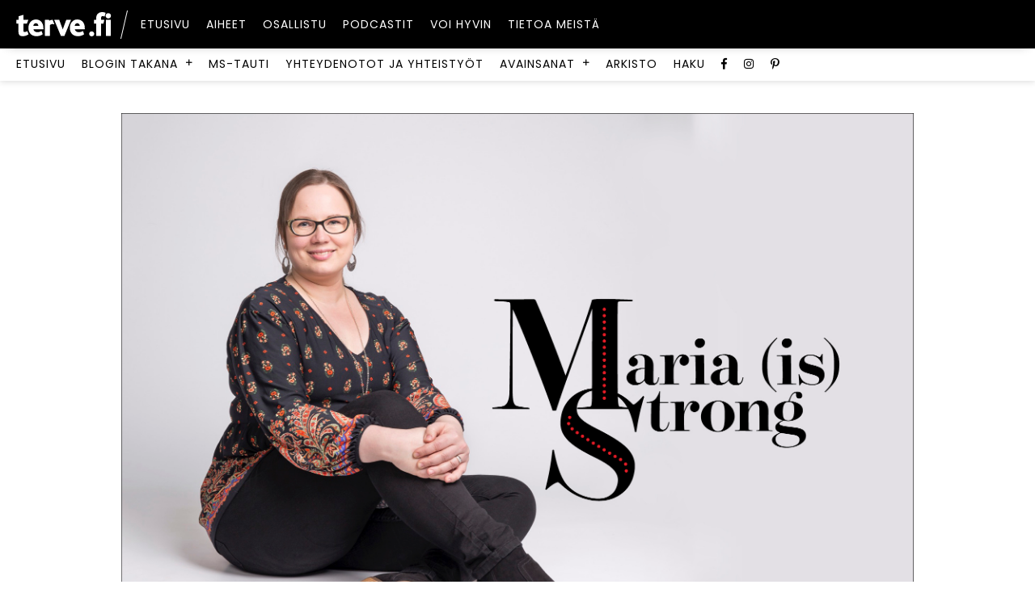

--- FILE ---
content_type: text/html; charset=UTF-8
request_url: https://blogit.terve.fi/mariaisstrong/maailman-rumimmat-verhot-auttoivat-ymmartamaan/
body_size: 21164
content:
<!doctype html>
<html lang="fi">
  <head>
  <meta charset="utf-8">
  <meta http-equiv="x-ua-compatible" content="ie=edge">
  <meta name="viewport" content="width=device-width, initial-scale=1, shrink-to-fit=no">
  <link rel="icon" type="image/png" sizes="192x192" href="https://www.terve.fi/static/favicons/terve/android-icon-192x192.png">
  <link rel="icon" type="image/png" sizes="32x32" href="https://www.terve.fi/static/favicons/terve/favicon-32x32.png">
  <link rel="icon" type="image/png" sizes="96x96" href="https://www.terve.fi/static/favicons/terve/android-icon-96x96.png">
  <link rel="icon" type="image/png" sizes="16x16" href="https://www.terve.fi/static/favicons/terve/favicon-16x16.png">
  <meta name='robots' content='index, follow, max-image-preview:large, max-snippet:-1, max-video-preview:-1' />
<script async type='text/javascript' charSet='utf-8' src='https://d2oarllo6tn86.cloudfront.net/frosmo.easy.js'></script>
<script async type='text/javascript' charSet='utf-8' src='https://d2oarllo6tn86.cloudfront.net/sites/a_lehdet_fi.js'></script>

<!-- Init GTM dataLayer -->
<script>
  (function() {
    window.dataLayer = window.dataLayer || []
    window.dataLayer.push({
      event: 'gtm.js'
    })
  })();
</script>
<!-- End Init GTM dataLayer -->

<script async src="https://cdn.a-lehdet.fi/production/cmp.js"></script>
<script async src='https://www.googletagservices.com/tag/js/gpt.js'></script><meta property="bt:title" content="Maailman rumimmat verhot auttoivat ymmärtämään">
<meta property="brand" content="Lily" />
<meta property="keywords" content="lääkitys, ms, pohdintaa, stressi, voimaantuminen, Yleinen" />
<meta property="bt:subtype" content="Post">
<meta property="bt:domain" content="lily">

	<!-- This site is optimized with the Yoast SEO plugin v21.2 - https://yoast.com/wordpress/plugins/seo/ -->
	<title>Maailman rumimmat verhot auttoivat ymmärtämään – Maria is Strong | Terve.fi</title>
	<link rel="canonical" href="http://blogit.terve.fi/mariaisstrong/maailman-rumimmat-verhot-auttoivat-ymmartamaan/" />
	<meta property="og:locale" content="fi_FI" />
	<meta property="og:type" content="article" />
	<meta property="og:title" content="Maailman rumimmat verhot auttoivat ymmärtämään - Maria is Strong" />
	<meta property="og:description" content="Tänä aamuna oli taas lääkkeiden jakopäivä. Pilleripurkkeja ja dosettia katsellessa olo tuntuu&hellip;" />
	<meta property="og:url" content="http://blogit.terve.fi/mariaisstrong/maailman-rumimmat-verhot-auttoivat-ymmartamaan/" />
	<meta property="og:site_name" content="Maria is Strong" />
	<meta property="article:published_time" content="2017-08-30T16:55:00+00:00" />
	<meta property="og:image" content="https://3.bp.blogspot.com/-tIyiAeKyFlU/WabsRkMoBbI/AAAAAAAAAac/BCrIEgwJZGcJIi-qTg3XVl9xl8tvL3KZQCLcBGAs/s640/IMG_1043.JPG" />
	<meta name="twitter:card" content="summary_large_image" />
	<script type="application/ld+json" class="yoast-schema-graph">{"@context":"https://schema.org","@graph":[{"@type":"WebPage","@id":"http://blogit.terve.fi/mariaisstrong/maailman-rumimmat-verhot-auttoivat-ymmartamaan/","url":"http://blogit.terve.fi/mariaisstrong/maailman-rumimmat-verhot-auttoivat-ymmartamaan/","name":"Maailman rumimmat verhot auttoivat ymmärtämään - Maria is Strong","isPartOf":{"@id":"https://blogit.terve.fi/mariaisstrong/#website"},"primaryImageOfPage":{"@id":"http://blogit.terve.fi/mariaisstrong/maailman-rumimmat-verhot-auttoivat-ymmartamaan/#primaryimage"},"image":{"@id":"http://blogit.terve.fi/mariaisstrong/maailman-rumimmat-verhot-auttoivat-ymmartamaan/#primaryimage"},"thumbnailUrl":"https://3.bp.blogspot.com/-tIyiAeKyFlU/WabsRkMoBbI/AAAAAAAAAac/BCrIEgwJZGcJIi-qTg3XVl9xl8tvL3KZQCLcBGAs/s640/IMG_1043.JPG","datePublished":"2017-08-30T16:55:00+00:00","dateModified":"2017-08-30T16:55:00+00:00","author":{"@id":""},"breadcrumb":{"@id":"http://blogit.terve.fi/mariaisstrong/maailman-rumimmat-verhot-auttoivat-ymmartamaan/#breadcrumb"},"inLanguage":"fi","potentialAction":[{"@type":"ReadAction","target":["http://blogit.terve.fi/mariaisstrong/maailman-rumimmat-verhot-auttoivat-ymmartamaan/"]}]},{"@type":"ImageObject","inLanguage":"fi","@id":"http://blogit.terve.fi/mariaisstrong/maailman-rumimmat-verhot-auttoivat-ymmartamaan/#primaryimage","url":"https://3.bp.blogspot.com/-tIyiAeKyFlU/WabsRkMoBbI/AAAAAAAAAac/BCrIEgwJZGcJIi-qTg3XVl9xl8tvL3KZQCLcBGAs/s640/IMG_1043.JPG","contentUrl":"https://3.bp.blogspot.com/-tIyiAeKyFlU/WabsRkMoBbI/AAAAAAAAAac/BCrIEgwJZGcJIi-qTg3XVl9xl8tvL3KZQCLcBGAs/s640/IMG_1043.JPG"},{"@type":"BreadcrumbList","@id":"http://blogit.terve.fi/mariaisstrong/maailman-rumimmat-verhot-auttoivat-ymmartamaan/#breadcrumb","itemListElement":[{"@type":"ListItem","position":1,"name":"Home","item":"https://blogit.terve.fi/mariaisstrong/"},{"@type":"ListItem","position":2,"name":"Maailman rumimmat verhot auttoivat ymmärtämään"}]},{"@type":"WebSite","@id":"https://blogit.terve.fi/mariaisstrong/#website","url":"https://blogit.terve.fi/mariaisstrong/","name":"Maria is Strong","description":"MS-tauti, sairauteen sopeutuminen","potentialAction":[{"@type":"SearchAction","target":{"@type":"EntryPoint","urlTemplate":"https://blogit.terve.fi/mariaisstrong/?s={search_term_string}"},"query-input":"required name=search_term_string"}],"inLanguage":"fi"}]}</script>
	<!-- / Yoast SEO plugin. -->


<link rel='dns-prefetch' href='//cdn.a-lehdet.fi' />
<link rel='dns-prefetch' href='//blogit-cdn.a-lehdet.fi' />
<link rel="alternate" type="application/rss+xml" title="Maria is Strong &raquo; syöte" href="https://blogit.terve.fi/mariaisstrong/feed/" />
<link rel="alternate" type="application/rss+xml" title="Maria is Strong &raquo; kommenttien syöte" href="https://blogit.terve.fi/mariaisstrong/comments/feed/" />
<link rel="alternate" type="application/rss+xml" title="Maria is Strong &raquo; Maailman rumimmat verhot auttoivat ymmärtämään kommenttien syöte" href="https://blogit.terve.fi/mariaisstrong/maailman-rumimmat-verhot-auttoivat-ymmartamaan/feed/" />
<script type="text/javascript">
window._wpemojiSettings = {"baseUrl":"https:\/\/s.w.org\/images\/core\/emoji\/14.0.0\/72x72\/","ext":".png","svgUrl":"https:\/\/s.w.org\/images\/core\/emoji\/14.0.0\/svg\/","svgExt":".svg","source":{"concatemoji":"https:\/\/blogit.terve.fi\/mariaisstrong\/wp-includes\/js\/wp-emoji-release.min.js?ver=6.3.2"}};
/*! This file is auto-generated */
!function(i,n){var o,s,e;function c(e){try{var t={supportTests:e,timestamp:(new Date).valueOf()};sessionStorage.setItem(o,JSON.stringify(t))}catch(e){}}function p(e,t,n){e.clearRect(0,0,e.canvas.width,e.canvas.height),e.fillText(t,0,0);var t=new Uint32Array(e.getImageData(0,0,e.canvas.width,e.canvas.height).data),r=(e.clearRect(0,0,e.canvas.width,e.canvas.height),e.fillText(n,0,0),new Uint32Array(e.getImageData(0,0,e.canvas.width,e.canvas.height).data));return t.every(function(e,t){return e===r[t]})}function u(e,t,n){switch(t){case"flag":return n(e,"\ud83c\udff3\ufe0f\u200d\u26a7\ufe0f","\ud83c\udff3\ufe0f\u200b\u26a7\ufe0f")?!1:!n(e,"\ud83c\uddfa\ud83c\uddf3","\ud83c\uddfa\u200b\ud83c\uddf3")&&!n(e,"\ud83c\udff4\udb40\udc67\udb40\udc62\udb40\udc65\udb40\udc6e\udb40\udc67\udb40\udc7f","\ud83c\udff4\u200b\udb40\udc67\u200b\udb40\udc62\u200b\udb40\udc65\u200b\udb40\udc6e\u200b\udb40\udc67\u200b\udb40\udc7f");case"emoji":return!n(e,"\ud83e\udef1\ud83c\udffb\u200d\ud83e\udef2\ud83c\udfff","\ud83e\udef1\ud83c\udffb\u200b\ud83e\udef2\ud83c\udfff")}return!1}function f(e,t,n){var r="undefined"!=typeof WorkerGlobalScope&&self instanceof WorkerGlobalScope?new OffscreenCanvas(300,150):i.createElement("canvas"),a=r.getContext("2d",{willReadFrequently:!0}),o=(a.textBaseline="top",a.font="600 32px Arial",{});return e.forEach(function(e){o[e]=t(a,e,n)}),o}function t(e){var t=i.createElement("script");t.src=e,t.defer=!0,i.head.appendChild(t)}"undefined"!=typeof Promise&&(o="wpEmojiSettingsSupports",s=["flag","emoji"],n.supports={everything:!0,everythingExceptFlag:!0},e=new Promise(function(e){i.addEventListener("DOMContentLoaded",e,{once:!0})}),new Promise(function(t){var n=function(){try{var e=JSON.parse(sessionStorage.getItem(o));if("object"==typeof e&&"number"==typeof e.timestamp&&(new Date).valueOf()<e.timestamp+604800&&"object"==typeof e.supportTests)return e.supportTests}catch(e){}return null}();if(!n){if("undefined"!=typeof Worker&&"undefined"!=typeof OffscreenCanvas&&"undefined"!=typeof URL&&URL.createObjectURL&&"undefined"!=typeof Blob)try{var e="postMessage("+f.toString()+"("+[JSON.stringify(s),u.toString(),p.toString()].join(",")+"));",r=new Blob([e],{type:"text/javascript"}),a=new Worker(URL.createObjectURL(r),{name:"wpTestEmojiSupports"});return void(a.onmessage=function(e){c(n=e.data),a.terminate(),t(n)})}catch(e){}c(n=f(s,u,p))}t(n)}).then(function(e){for(var t in e)n.supports[t]=e[t],n.supports.everything=n.supports.everything&&n.supports[t],"flag"!==t&&(n.supports.everythingExceptFlag=n.supports.everythingExceptFlag&&n.supports[t]);n.supports.everythingExceptFlag=n.supports.everythingExceptFlag&&!n.supports.flag,n.DOMReady=!1,n.readyCallback=function(){n.DOMReady=!0}}).then(function(){return e}).then(function(){var e;n.supports.everything||(n.readyCallback(),(e=n.source||{}).concatemoji?t(e.concatemoji):e.wpemoji&&e.twemoji&&(t(e.twemoji),t(e.wpemoji)))}))}((window,document),window._wpemojiSettings);
</script>
<style type="text/css">
img.wp-smiley,
img.emoji {
	display: inline !important;
	border: none !important;
	box-shadow: none !important;
	height: 1em !important;
	width: 1em !important;
	margin: 0 0.07em !important;
	vertical-align: -0.1em !important;
	background: none !important;
	padding: 0 !important;
}
</style>
			<style type="text/css">
			#wpadminbar #wp-admin-bar-my-networks > .ab-item:first-child:before {
				content: "\f325";
				top: 3px;
			}
		</style>
		<link rel='stylesheet' id='wp-block-library-css' href='https://blogit.terve.fi/mariaisstrong/wp-includes/css/dist/block-library/style.min.css?ver=6.3.2' type='text/css' media='all' />
<style id='wp-block-library-inline-css' type='text/css'>
.has-text-align-justify{text-align:justify;}
</style>
<link rel='stylesheet' id='jetpack-videopress-video-block-view-css' href='https://blogit.terve.fi/app/mu-plugins/jetpack/jetpack_vendor/automattic/jetpack-videopress/build/block-editor/blocks/video/view.css?minify=false&#038;ver=34ae973733627b74a14e' type='text/css' media='all' />
<link rel='stylesheet' id='mediaelement-css' href='https://blogit.terve.fi/mariaisstrong/wp-includes/js/mediaelement/mediaelementplayer-legacy.min.css?ver=4.2.17' type='text/css' media='all' />
<link rel='stylesheet' id='wp-mediaelement-css' href='https://blogit.terve.fi/mariaisstrong/wp-includes/js/mediaelement/wp-mediaelement.min.css?ver=6.3.2' type='text/css' media='all' />
<style id='global-styles-inline-css' type='text/css'>
body{--wp--preset--color--black: #000000;--wp--preset--color--cyan-bluish-gray: #abb8c3;--wp--preset--color--white: #ffffff;--wp--preset--color--pale-pink: #f78da7;--wp--preset--color--vivid-red: #cf2e2e;--wp--preset--color--luminous-vivid-orange: #ff6900;--wp--preset--color--luminous-vivid-amber: #fcb900;--wp--preset--color--light-green-cyan: #7bdcb5;--wp--preset--color--vivid-green-cyan: #00d084;--wp--preset--color--pale-cyan-blue: #8ed1fc;--wp--preset--color--vivid-cyan-blue: #0693e3;--wp--preset--color--vivid-purple: #9b51e0;--wp--preset--gradient--vivid-cyan-blue-to-vivid-purple: linear-gradient(135deg,rgba(6,147,227,1) 0%,rgb(155,81,224) 100%);--wp--preset--gradient--light-green-cyan-to-vivid-green-cyan: linear-gradient(135deg,rgb(122,220,180) 0%,rgb(0,208,130) 100%);--wp--preset--gradient--luminous-vivid-amber-to-luminous-vivid-orange: linear-gradient(135deg,rgba(252,185,0,1) 0%,rgba(255,105,0,1) 100%);--wp--preset--gradient--luminous-vivid-orange-to-vivid-red: linear-gradient(135deg,rgba(255,105,0,1) 0%,rgb(207,46,46) 100%);--wp--preset--gradient--very-light-gray-to-cyan-bluish-gray: linear-gradient(135deg,rgb(238,238,238) 0%,rgb(169,184,195) 100%);--wp--preset--gradient--cool-to-warm-spectrum: linear-gradient(135deg,rgb(74,234,220) 0%,rgb(151,120,209) 20%,rgb(207,42,186) 40%,rgb(238,44,130) 60%,rgb(251,105,98) 80%,rgb(254,248,76) 100%);--wp--preset--gradient--blush-light-purple: linear-gradient(135deg,rgb(255,206,236) 0%,rgb(152,150,240) 100%);--wp--preset--gradient--blush-bordeaux: linear-gradient(135deg,rgb(254,205,165) 0%,rgb(254,45,45) 50%,rgb(107,0,62) 100%);--wp--preset--gradient--luminous-dusk: linear-gradient(135deg,rgb(255,203,112) 0%,rgb(199,81,192) 50%,rgb(65,88,208) 100%);--wp--preset--gradient--pale-ocean: linear-gradient(135deg,rgb(255,245,203) 0%,rgb(182,227,212) 50%,rgb(51,167,181) 100%);--wp--preset--gradient--electric-grass: linear-gradient(135deg,rgb(202,248,128) 0%,rgb(113,206,126) 100%);--wp--preset--gradient--midnight: linear-gradient(135deg,rgb(2,3,129) 0%,rgb(40,116,252) 100%);--wp--preset--font-size--small: 13px;--wp--preset--font-size--medium: 20px;--wp--preset--font-size--large: 36px;--wp--preset--font-size--x-large: 42px;--wp--preset--spacing--20: 0.44rem;--wp--preset--spacing--30: 0.67rem;--wp--preset--spacing--40: 1rem;--wp--preset--spacing--50: 1.5rem;--wp--preset--spacing--60: 2.25rem;--wp--preset--spacing--70: 3.38rem;--wp--preset--spacing--80: 5.06rem;--wp--preset--shadow--natural: 6px 6px 9px rgba(0, 0, 0, 0.2);--wp--preset--shadow--deep: 12px 12px 50px rgba(0, 0, 0, 0.4);--wp--preset--shadow--sharp: 6px 6px 0px rgba(0, 0, 0, 0.2);--wp--preset--shadow--outlined: 6px 6px 0px -3px rgba(255, 255, 255, 1), 6px 6px rgba(0, 0, 0, 1);--wp--preset--shadow--crisp: 6px 6px 0px rgba(0, 0, 0, 1);}body { margin: 0; }.wp-site-blocks > .alignleft { float: left; margin-right: 2em; }.wp-site-blocks > .alignright { float: right; margin-left: 2em; }.wp-site-blocks > .aligncenter { justify-content: center; margin-left: auto; margin-right: auto; }:where(.is-layout-flex){gap: 0.5em;}:where(.is-layout-grid){gap: 0.5em;}body .is-layout-flow > .alignleft{float: left;margin-inline-start: 0;margin-inline-end: 2em;}body .is-layout-flow > .alignright{float: right;margin-inline-start: 2em;margin-inline-end: 0;}body .is-layout-flow > .aligncenter{margin-left: auto !important;margin-right: auto !important;}body .is-layout-constrained > .alignleft{float: left;margin-inline-start: 0;margin-inline-end: 2em;}body .is-layout-constrained > .alignright{float: right;margin-inline-start: 2em;margin-inline-end: 0;}body .is-layout-constrained > .aligncenter{margin-left: auto !important;margin-right: auto !important;}body .is-layout-constrained > :where(:not(.alignleft):not(.alignright):not(.alignfull)){max-width: var(--wp--style--global--content-size);margin-left: auto !important;margin-right: auto !important;}body .is-layout-constrained > .alignwide{max-width: var(--wp--style--global--wide-size);}body .is-layout-flex{display: flex;}body .is-layout-flex{flex-wrap: wrap;align-items: center;}body .is-layout-flex > *{margin: 0;}body .is-layout-grid{display: grid;}body .is-layout-grid > *{margin: 0;}body{padding-top: 0px;padding-right: 0px;padding-bottom: 0px;padding-left: 0px;}a:where(:not(.wp-element-button)){text-decoration: underline;}.wp-element-button, .wp-block-button__link{background-color: #32373c;border-width: 0;color: #fff;font-family: inherit;font-size: inherit;line-height: inherit;padding: calc(0.667em + 2px) calc(1.333em + 2px);text-decoration: none;}.has-black-color{color: var(--wp--preset--color--black) !important;}.has-cyan-bluish-gray-color{color: var(--wp--preset--color--cyan-bluish-gray) !important;}.has-white-color{color: var(--wp--preset--color--white) !important;}.has-pale-pink-color{color: var(--wp--preset--color--pale-pink) !important;}.has-vivid-red-color{color: var(--wp--preset--color--vivid-red) !important;}.has-luminous-vivid-orange-color{color: var(--wp--preset--color--luminous-vivid-orange) !important;}.has-luminous-vivid-amber-color{color: var(--wp--preset--color--luminous-vivid-amber) !important;}.has-light-green-cyan-color{color: var(--wp--preset--color--light-green-cyan) !important;}.has-vivid-green-cyan-color{color: var(--wp--preset--color--vivid-green-cyan) !important;}.has-pale-cyan-blue-color{color: var(--wp--preset--color--pale-cyan-blue) !important;}.has-vivid-cyan-blue-color{color: var(--wp--preset--color--vivid-cyan-blue) !important;}.has-vivid-purple-color{color: var(--wp--preset--color--vivid-purple) !important;}.has-black-background-color{background-color: var(--wp--preset--color--black) !important;}.has-cyan-bluish-gray-background-color{background-color: var(--wp--preset--color--cyan-bluish-gray) !important;}.has-white-background-color{background-color: var(--wp--preset--color--white) !important;}.has-pale-pink-background-color{background-color: var(--wp--preset--color--pale-pink) !important;}.has-vivid-red-background-color{background-color: var(--wp--preset--color--vivid-red) !important;}.has-luminous-vivid-orange-background-color{background-color: var(--wp--preset--color--luminous-vivid-orange) !important;}.has-luminous-vivid-amber-background-color{background-color: var(--wp--preset--color--luminous-vivid-amber) !important;}.has-light-green-cyan-background-color{background-color: var(--wp--preset--color--light-green-cyan) !important;}.has-vivid-green-cyan-background-color{background-color: var(--wp--preset--color--vivid-green-cyan) !important;}.has-pale-cyan-blue-background-color{background-color: var(--wp--preset--color--pale-cyan-blue) !important;}.has-vivid-cyan-blue-background-color{background-color: var(--wp--preset--color--vivid-cyan-blue) !important;}.has-vivid-purple-background-color{background-color: var(--wp--preset--color--vivid-purple) !important;}.has-black-border-color{border-color: var(--wp--preset--color--black) !important;}.has-cyan-bluish-gray-border-color{border-color: var(--wp--preset--color--cyan-bluish-gray) !important;}.has-white-border-color{border-color: var(--wp--preset--color--white) !important;}.has-pale-pink-border-color{border-color: var(--wp--preset--color--pale-pink) !important;}.has-vivid-red-border-color{border-color: var(--wp--preset--color--vivid-red) !important;}.has-luminous-vivid-orange-border-color{border-color: var(--wp--preset--color--luminous-vivid-orange) !important;}.has-luminous-vivid-amber-border-color{border-color: var(--wp--preset--color--luminous-vivid-amber) !important;}.has-light-green-cyan-border-color{border-color: var(--wp--preset--color--light-green-cyan) !important;}.has-vivid-green-cyan-border-color{border-color: var(--wp--preset--color--vivid-green-cyan) !important;}.has-pale-cyan-blue-border-color{border-color: var(--wp--preset--color--pale-cyan-blue) !important;}.has-vivid-cyan-blue-border-color{border-color: var(--wp--preset--color--vivid-cyan-blue) !important;}.has-vivid-purple-border-color{border-color: var(--wp--preset--color--vivid-purple) !important;}.has-vivid-cyan-blue-to-vivid-purple-gradient-background{background: var(--wp--preset--gradient--vivid-cyan-blue-to-vivid-purple) !important;}.has-light-green-cyan-to-vivid-green-cyan-gradient-background{background: var(--wp--preset--gradient--light-green-cyan-to-vivid-green-cyan) !important;}.has-luminous-vivid-amber-to-luminous-vivid-orange-gradient-background{background: var(--wp--preset--gradient--luminous-vivid-amber-to-luminous-vivid-orange) !important;}.has-luminous-vivid-orange-to-vivid-red-gradient-background{background: var(--wp--preset--gradient--luminous-vivid-orange-to-vivid-red) !important;}.has-very-light-gray-to-cyan-bluish-gray-gradient-background{background: var(--wp--preset--gradient--very-light-gray-to-cyan-bluish-gray) !important;}.has-cool-to-warm-spectrum-gradient-background{background: var(--wp--preset--gradient--cool-to-warm-spectrum) !important;}.has-blush-light-purple-gradient-background{background: var(--wp--preset--gradient--blush-light-purple) !important;}.has-blush-bordeaux-gradient-background{background: var(--wp--preset--gradient--blush-bordeaux) !important;}.has-luminous-dusk-gradient-background{background: var(--wp--preset--gradient--luminous-dusk) !important;}.has-pale-ocean-gradient-background{background: var(--wp--preset--gradient--pale-ocean) !important;}.has-electric-grass-gradient-background{background: var(--wp--preset--gradient--electric-grass) !important;}.has-midnight-gradient-background{background: var(--wp--preset--gradient--midnight) !important;}.has-small-font-size{font-size: var(--wp--preset--font-size--small) !important;}.has-medium-font-size{font-size: var(--wp--preset--font-size--medium) !important;}.has-large-font-size{font-size: var(--wp--preset--font-size--large) !important;}.has-x-large-font-size{font-size: var(--wp--preset--font-size--x-large) !important;}
.wp-block-navigation a:where(:not(.wp-element-button)){color: inherit;}
:where(.wp-block-post-template.is-layout-flex){gap: 1.25em;}:where(.wp-block-post-template.is-layout-grid){gap: 1.25em;}
:where(.wp-block-columns.is-layout-flex){gap: 2em;}:where(.wp-block-columns.is-layout-grid){gap: 2em;}
.wp-block-pullquote{font-size: 1.5em;line-height: 1.6;}
</style>
<link rel='stylesheet' id='alehdet_infinite_scroller/css-css' href='https://blogit.terve.fi/app/mu-plugins/alehdet-common-plugins/alehdet-wp-infinite-scroller/dist/index.css?ver=1766424106' type='text/css' media='all' />
<link rel='stylesheet' id='alehdet-platta-navigation-css' href='https://cdn.a-lehdet.fi/production/platta/navigation/navigation.terve-2.8.css?ver=6.3.2' type='text/css' media='all' />
<link rel='stylesheet' id='alehdet-platta-profile-badge-css' href='https://cdn.a-lehdet.fi/production/platta/profile-badge/profile-badge.lily-0.1.css?ver=6.3.2' type='text/css' media='all' />
<link rel='stylesheet' id='font-awesome-css' href='https://cdn.a-lehdet.fi/production/platta/fontawesome-pro/css/all.min.css' type='text/css' media='all' />
<link rel='stylesheet' id='lily/main.css-css' href='https://blogit.terve.fi/app/themes/lily/dist/styles/main_49a9e925.css' type='text/css' media='all' />
<link rel='stylesheet' id='jetpack_css-css' href='https://blogit.terve.fi/app/mu-plugins/jetpack/css/jetpack.css?ver=12.5' type='text/css' media='all' />
<script type='text/javascript' src='https://blogit.terve.fi/mariaisstrong/wp-includes/js/dist/vendor/wp-polyfill-inert.min.js?ver=3.1.2' id='wp-polyfill-inert-js'></script>
<script type='text/javascript' src='https://blogit.terve.fi/mariaisstrong/wp-includes/js/dist/vendor/regenerator-runtime.min.js?ver=0.13.11' id='regenerator-runtime-js'></script>
<script type='text/javascript' src='https://blogit.terve.fi/mariaisstrong/wp-includes/js/dist/vendor/wp-polyfill.min.js?ver=3.15.0' id='wp-polyfill-js'></script>
<script type='text/javascript' src='https://blogit.terve.fi/mariaisstrong/wp-includes/js/dist/vendor/react.min.js?ver=18.2.0' id='react-js'></script>
<script type='text/javascript' src='https://blogit.terve.fi/mariaisstrong/wp-includes/js/dist/vendor/react-dom.min.js?ver=18.2.0' id='react-dom-js'></script>
<script type='text/javascript' src='https://cdn.a-lehdet.fi/production/platta/components/ParallaxAd/ParallaxAd-1.0.0.js?ver=6.3.2' id='parallax-lib-js'></script>
<script type='text/javascript' src='https://cdn.a-lehdet.fi/production/platta/components/FloatingAd/FloatingAd-2.0.0.js?ver=6.3.2' id='floating-ad-lib-js'></script>
<script type='text/javascript' src='https://cdn.a-lehdet.fi/production/platta/components/StrossleAd/StrossleAd-2.js?ver=6.3.2' id='strossle-ad-lib-js'></script>
<script type='text/javascript' src='https://blogit.terve.fi/mariaisstrong/wp-includes/js/jquery/jquery.min.js?ver=3.7.0' id='jquery-core-js'></script>
<script type='text/javascript' src='https://blogit.terve.fi/mariaisstrong/wp-includes/js/jquery/jquery-migrate.min.js?ver=3.4.1' id='jquery-migrate-js'></script>
<link rel="https://api.w.org/" href="https://blogit.terve.fi/mariaisstrong/api/" /><link rel="alternate" type="application/json" href="https://blogit.terve.fi/mariaisstrong/api/wp/v2/posts/71" /><link rel="EditURI" type="application/rsd+xml" title="RSD" href="https://blogit.terve.fi/mariaisstrong/xmlrpc.php?rsd" />
<meta name="generator" content="WordPress 6.3.2" />
<link rel='shortlink' href='https://blogit.terve.fi/mariaisstrong/?p=71' />
<link rel="alternate" type="application/json+oembed" href="https://blogit.terve.fi/mariaisstrong/api/oembed/1.0/embed?url=https%3A%2F%2Fblogit.terve.fi%2Fmariaisstrong%2Fmaailman-rumimmat-verhot-auttoivat-ymmartamaan%2F" />
<link rel="alternate" type="text/xml+oembed" href="https://blogit.terve.fi/mariaisstrong/api/oembed/1.0/embed?url=https%3A%2F%2Fblogit.terve.fi%2Fmariaisstrong%2Fmaailman-rumimmat-verhot-auttoivat-ymmartamaan%2F&#038;format=xml" />
    <script>
      (function () {
        window.dataLayer = window.dataLayer || [];
        window.dataLayer.push({
          blog: {"analyticsProperty":"UA-107762737-2","analyticsGA4Property":null,"brand":"Terve.fi","name":"Maria is Strong","description":"MS-tauti, sairauteen sopeutuminen","image":{"url":"https:\/\/blogit-cdn.a-lehdet.fi\/uploads\/sites\/65\/2018\/04\/terve_placeholder.png"},"socialMediaUrls":{"facebook":{"icon":"fa-facebook-f","account":"mariaisstrong","full_url":"https:\/\/www.facebook.com\/mariaisstrong"},"instagram":{"icon":"fa-instagram","account":"mariaisstrongblog","full_url":"https:\/\/www.instagram.com\/mariaisstrongblog"},"pinterest":{"icon":"fa-pinterest-p","account":"mariaisstrongblog","full_url":"https:\/\/www.pinterest.com\/mariaisstrongblog"}},"url":"https:\/\/blogit.terve.fi\/mariaisstrong\/"},
        });
      })();
    </script>
    <style type="text/css">.recentcomments a{display:inline !important;padding:0 !important;margin:0 !important;}</style></head>
  <body class="post-template-default single single-post postid-71 single-format-standard maailman-rumimmat-verhot-auttoivat-ymmartamaan branding__terve header-font__default body-font__default app-data index-data singular-data single-data single-post-data single-post-maailman-rumimmat-verhot-auttoivat-ymmartamaan-data">
        <div id="NavigationContainer"></div>
<header class="blog-header">
  <div class="blog-header__container">
    <div class="blog-title">
  <a href="https://blogit.terve.fi/mariaisstrong/">
          <p class="d-none">Maria is Strong</p>
      <img
        src="https://blogit-cdn.a-lehdet.fi/uploads/sites/86/2018/04/maria_is_strong.jpg"
        alt="Maria is Strong"
      />
      </a>
</div>
  </div>
</header>

<div class="ad-placement ad-placement-top">
  <div id="ad-slot-top-0"></div>
</div>
<script>
  window.dataLayer && window.dataLayer.push({
    event: 'ad.slot.ready',
    adSlot: {
      id: 'ad-slot-top-0',
      type: 'top'
    }
  });
</script>
    <div class="main-container" role="document">
      <div class="content">
        <main class="main">
                 <div class="post-wrapper">
  
  <div class="post-container">

    <article class="post-71 post type-post status-publish format-standard hentry category-yleinen tag-laakitys tag-ms tag-pohdintaa tag-stressi tag-voimaantuminen waiting-for-ad" id="post-71">
      <header class="post__header">
        <time class="post__time" datetime="2017-08-30T16:55:00+00:00">
          30.8.2017
        </time>
                                  <h1 class="post__title">Maailman rumimmat verhot auttoivat ymmärtämään</h1>
                <div class="post__stats">
          <ul class="post-stats">
  <li class="post-stats__item">
    <button class="like-button " data-type="post" data-id="71" data-count="0"></button>
  </li>
      <li class="post-stats__item">
      <a href="https://blogit.terve.fi/mariaisstrong/maailman-rumimmat-verhot-auttoivat-ymmartamaan/#comments-71">
        <i class="post-stats__item__icon icon far fa-comment" aria-hidden="true"></i>
        0
      </a>
    </li>
  </ul>
        </div>
      </header>
      <div class="post__content">
        <div style="text-align: justify;">
Tänä aamuna oli taas lääkkeiden jakopäivä. Pilleripurkkeja ja dosettia katsellessa olo tuntuu kasikymppiseltä. Miten tässä näin kävi? No siinä kävi niin, että sairastuin. Sairauden kanssa pärjää, kumma kyllä, paljon helpommin kun sen hyväksyy. Tässä ei auta ollenkaan ajatella, että enhän minä nyt voi alle nelikymppisenä olla tässä tilanteessa. Ei elämän pitänyt mennä näin. Ei tietenkään. Ei sen typerän olettamuksen mukaan, että elämä menisi suoralinjaista viivaa. Aikuisikä menee ammattiin valmistumisesta asuntolainaan ja avioliittoon. Väliin mahtuu pari lasta ja sitten painetaan työputkessa omia unelmiaan jahdaten sekä itseä etsiessä eläkepäiviin saakka. Lapsenlapset tulevat sen jälkeen ja kun heidän rippijuhlat on juhlittu, niin sen jälkeen voi sairastua verenpainetautiin ( noin liioitellusti).</div>
<div style="text-align: justify;">
</div>
<div class="separator" style="clear: both; text-align: center;">
<a rel="nofollow" href="https://3.bp.blogspot.com/-tIyiAeKyFlU/WabsRkMoBbI/AAAAAAAAAac/BCrIEgwJZGcJIi-qTg3XVl9xl8tvL3KZQCLcBGAs/s1600/IMG_1043.JPG" imageanchor="1" style="margin-left: 1em; margin-right: 1em;"><img decoding="async" fetchpriority="high" border="0" data-original-height="1200" data-original-width="1600" height="480" src="https://3.bp.blogspot.com/-tIyiAeKyFlU/WabsRkMoBbI/AAAAAAAAAac/BCrIEgwJZGcJIi-qTg3XVl9xl8tvL3KZQCLcBGAs/s640/IMG_1043.JPG" width="640" /></a></div>
<div style="text-align: justify;">
</div>
<div style="text-align: justify;">
Alkuvuodesta otin satunnaisesti muistaessani d-vitamiinia ja sinkkiä. Sairastumisen jälkeen oli pakko ottaa dosetti käyttöön ja jättää se keittiöön näkyvälle paikalle. Muuten lääkkeet jää ottamatta. &nbsp;&#8220;Oikeita lääkkeitä&#8221; dosetissa ei ole kuin kaksi, loput on vitamiineja ja iso kalanmaksaöljykapseli. D-vitamiinia syön joka toinen päivä 50 mikrogrammaa ja joka toisena 100 mikrogrammaa. D-vitamiinipuutoksella ja ms-taudilla on katsottu olevan jonkin sortin linkki. Syyskuussa katsotaan d-vitamiiniarvot verestä. Veikkaan, että ne ei ainakaan liian korkealla ole. Sinkin turvin en toivottavasti sairastuisi kovin helposti räkätauteihin. Niiden aikana kun &#8220;mäsän&#8221; vanhat oireet ärsyyntyy. Lentsua ei ymmärtääkseni ole kovin kaksinen ms-tautilaisen sairastaa. Kalanmaksaöljykapseli on pääkopan tueksi. Tuntuu jo, että &#8220;mäsä&#8221; on vaikuttanut hieman kognitiiviseen toimintakykyyni. Viime viikkoina olen kyllä jättänyt vitamiinit ja kalanmaksaöljykapselit dosettiin. <a rel="nofollow" href="http://mariaisstrong.blogspot.fi/2017/08/ei-ihan-oikeasti-voiko-tama-olla-totta.html" target="_blank">Kortisonikuurista seurasi ällötys isompien tablettien nielemiseen</a>. Tässä palaillaan pikkuhiljaa takaisin normaaliin rutiiniin.&nbsp;</div>
<div style="text-align: justify;">
</div>
<div style="text-align: justify;">
Pilleireitäni järjestellessäni katselin tänä aamuna ympärilleni ja minua hymyilytti. Keittiö muistuttaa koko ajan enemmän jollain tapaa &#8220;mummon köökiä&#8221;. Dosetti pilleripurkkeineen vain vahvisti mielikuvaa. Ikkunoissa on viime vuonna kirpputorilta ostamani verhot, jotka olen nimennyt rakastavasti &#8220;maailman rumimmiksi verhoiksi&#8221;. Jollain tapaa ne sitä ovatkin, mutta minä olen aina pitänyt monia yleisesti katsottuna rumia asioita mielenkiintoisina ja kauniina (ehkä tämä selittyy omalla alemmuuskompleksillani). Löysin verhojen kaveriksi täysin yhteensoinnuttoman pöytäliinan. Silti tuossa riitasointuisessa huoneessa on niin valtavan hyvä olla. Ehkä se muistuttaa juuri siitä kiireettömästä tunnelmasta, minkä itse yhdistän mummini keittiössä vietettyyn aikaan (vaikka en muista mummillani olleen yhtä &#8220;rumia&#8221; verhoja ja pöytäliinaa). Mummini oli myös ahkera ristikonratkoja. Harrastus, jota itse olen aloitellut viime kuukauden aikana.&nbsp;</div>
<div style="text-align: justify;">
</div>
<div class="separator" style="clear: both; text-align: center;">
<a rel="nofollow" href="https://1.bp.blogspot.com/-mnworizQtQc/WabsfHDiSiI/AAAAAAAAAag/d3Ty9a0VuuY0abjZQTP5OXG7tlQSmWFQQCLcBGAs/s1600/IMG_1044.JPG" imageanchor="1" style="margin-left: 1em; margin-right: 1em;"><img decoding="async" border="0" data-original-height="1553" data-original-width="1600" height="620" src="https://1.bp.blogspot.com/-mnworizQtQc/WabsfHDiSiI/AAAAAAAAAag/d3Ty9a0VuuY0abjZQTP5OXG7tlQSmWFQQCLcBGAs/s640/IMG_1044.JPG" width="640" /></a></div>
<div style="text-align: justify;">
</div>
<div style="text-align: justify;">
Minusta on ihan valtavan mielenkiintoista, kuinka oma alitajuntani toimii ja millaisen ympäristön olen rakentanut viime kuukausien aikana. Haenko sillä hyvää tilaa rauhoittumiselle vai saako rauhoittunut oloni aikaan sen, että uskallan rohkeasti ympäröidä itseni rumankauniilla asioilla? &#8220;Haaleenvaaleen&#8221; suoralinjaisuus ei ikinä istunut minulle, vaikka kuinka yritin sitä viime vuodet. Kadotin jollain tapaa itseni Suomeen muutettuani neljä vuotta takaperin. Se kai aiheutti&#8230; stressiä!?! Kamala, onko viime vuosien stressi oikeastaan johtunut pitkälti siitä, että en ole ollut rehellinen itselleni. Onko syynä stressiin itsensä kanssa käyty kova taistelu siitä, millainen luulen olevani ja millainen oikeasti olen? Oli miten oli, tämän kaiken hermokivun ja päivittäisen taudin muistuttelun keskellä huomaan olevani niin monella tapaa enemmän harmoniassa oman itseni kanssa. Ja se jos mikä on ihanaa.&nbsp;</div>

        
      </div>
      <div class="post__tags">
        <span>Avainsanat:</span> <a href="https://blogit.terve.fi/mariaisstrong/tag/laakitys/" rel="tag">lääkitys</a>, <a href="https://blogit.terve.fi/mariaisstrong/tag/ms/" rel="tag">ms</a>, <a href="https://blogit.terve.fi/mariaisstrong/tag/pohdintaa/" rel="tag">pohdintaa</a>, <a href="https://blogit.terve.fi/mariaisstrong/tag/stressi/" rel="tag">stressi</a>, <a href="https://blogit.terve.fi/mariaisstrong/tag/voimaantuminen/" rel="tag">voimaantuminen</a>
      </div>

      
                    
      <div class="ad-placement ad-placement-bottom">
  <div id="ad-slot-bottom-71"></div>
</div>
<script>
  window.dataLayer && window.dataLayer.push({
    event: 'ad.slot.ready',
    adSlot: {
      id: 'ad-slot-bottom-71',
      type: 'bottom'
    }
  });
</script>

      <div class="post__comments">
        <div class="crosslinks" id="crosslink_71" data-crosslinks='{"site":"terve","items":[]}'></div>

<style>
    .crosslinks {
        padding: 0 20px;
    }
    .crosslinks div[class*='SparseList__StyledItems']{
        justify-self: stretch;
    }
</style>        <section id="comments-71" class="comments">
  <div class="comments-title d-none">Kommentit <span>(0)</span></div>
  <div class="comment-list-container">
    <ol class="comment-list">
      
    </ol>
  </div>

  <div class="loading-container d-none">
    <div class="loading-spinner">
      <i class="icon fa fa-circle-o-notch"></i>
    </div>
  </div>

  <div class="comments-actions">
    
          <div class="add-comment"><a rel='nofollow' class='comment-reply-link' href='https://blogit.terve.fi/mariaisstrong/maailman-rumimmat-verhot-auttoivat-ymmartamaan/#respond' onclick='return addComment.moveForm( "comments-reply-71", "0", "respond", "71" )'>Kommentoi &raquo;</a></div>
      </div>

  
  <div id="comments-reply-71" class="d-none">
    	<div id="respond" class="comment-respond">
		<h3 id="reply-title" class="comment-reply-title">Vastaa <small><a rel="nofollow" id="cancel-comment-reply-link" href="/mariaisstrong/maailman-rumimmat-verhot-auttoivat-ymmartamaan/#respond" style="display:none;">Peruuta vastaus</a></small></h3><form action="https://blogit.terve.fi/mariaisstrong/wp-comments-post.php" method="post" id="commentform" class="comment-form" novalidate><p class="comment-notes">Sähköpostiosoitettasi ei julkaista. Pakolliset kentät merkitty *</p><p class="comment-form-comment"><label for="comment">Kommentti</label><textarea id="comment" name="comment" cols="45" rows="8" aria-required="true"></textarea></p><p class="comment-form-author"><label for="author">Nimi<span class="required">*</span></label> <input id="author" name="author" type="text" value="" size="30" maxlength="245" autocomplete="name" required /></p>
<p class="comment-form-email"><label for="email">Sähköpostiosoite <span class="required">*</span></label> <input id="email" name="email" type="email" value="" size="30" maxlength="100" autocomplete="email" required /></p>
<p class="form-submit"><input name="submit" type="submit" id="submit" class="submit" value="Lähetä kommentti" /> <input type='hidden' name='comment_post_ID' value='71' id='comment_post_ID' />
<input type='hidden' name='comment_parent' id='comment_parent' value='0' />
</p><p style="display: none;"><input type="hidden" id="akismet_comment_nonce" name="akismet_comment_nonce" value="d07d23415b" /></p><p style="display: none !important;"><label>&#916;<textarea name="ak_hp_textarea" cols="45" rows="8" maxlength="100"></textarea></label><input type="hidden" id="ak_js_1" name="ak_js" value="31"/><script>document.getElementById( "ak_js_1" ).setAttribute( "value", ( new Date() ).getTime() );</script></p></form>	</div><!-- #respond -->
	  </div>
</section>
      </div>
    </article>

  </div>
</div>
    <script>
  (function() {
    if (!window.dataLayer || typeof window.dataLayer.push !== 'function') {
      return;
    }
    const data = {
      event: 'pageview',
      postId: 'post-71',
      commercialPartner: "" || null,
      commercialType: "non-commercial",
      contentType: "Post",
      contentAuthors: [ "" ],
      contentBody: "T\u00e4n\u00e4 aamuna oli taas l\u00e4\u00e4kkeiden jakop\u00e4iv\u00e4. Pilleripurkkeja ja dosettia katsellessa olo tuntuu kasikymppiselt\u00e4. Miten t\u00e4ss\u00e4 n\u00e4in k\u00e4vi? No siin\u00e4 k\u00e4vi niin, ett\u00e4 sairastuin. Sairauden kanssa p\u00e4rj\u00e4\u00e4, kumma kyll\u00e4, paljon helpommin kun sen hyv\u00e4ksyy. T\u00e4ss\u00e4 ei auta ollenkaan ajatella, ett\u00e4 enh\u00e4n min\u00e4 nyt voi alle nelikymppisen\u00e4 olla t\u00e4ss\u00e4 tilanteessa. Ei el\u00e4m\u00e4n pit\u00e4nyt menn\u00e4 n\u00e4in. Ei tietenk\u00e4\u00e4n. Ei sen typer\u00e4n olettamuksen mukaan, ett\u00e4 el\u00e4m\u00e4 menisi suoralinjaista viivaa. Aikuisik\u00e4 menee ammattiin valmistumisesta asuntolainaan ja avioliittoon. V\u00e4liin mahtuu pari lasta ja sitten painetaan ty\u00f6putkessa omia unelmiaan jahdaten sek\u00e4 itse\u00e4 etsiess\u00e4 el\u00e4kep\u00e4iviin saakka. Lapsenlapset tulevat sen j\u00e4lkeen ja kun heid\u00e4n rippijuhlat on juhlittu, niin sen j\u00e4lkeen voi sairastua verenpainetautiin ( noin liioitellusti).\n\n\n\n\n\n\n\nAlkuvuodesta otin satunnaisesti muistaessani d-vitamiinia ja sinkki\u00e4. Sairastumisen j\u00e4lkeen oli pakko ottaa dosetti k\u00e4ytt\u00f6\u00f6n ja j\u00e4tt\u00e4\u00e4 se keitti\u00f6\u00f6n n\u00e4kyv\u00e4lle paikalle. Muuten l\u00e4\u00e4kkeet j\u00e4\u00e4 ottamatta. &nbsp;\"Oikeita l\u00e4\u00e4kkeit\u00e4\" dosetissa ei ole kuin kaksi, loput on vitamiineja ja iso kalanmaksa\u00f6ljykapseli. D-vitamiinia sy\u00f6n joka toinen p\u00e4iv\u00e4 50 mikrogrammaa ja joka toisena 100 mikrogrammaa. D-vitamiinipuutoksella ja ms-taudilla on katsottu olevan jonkin sortin linkki. Syyskuussa katsotaan d-vitamiiniarvot verest\u00e4. Veikkaan, ett\u00e4 ne ei ainakaan liian korkealla ole. Sinkin turvin en toivottavasti sairastuisi kovin helposti r\u00e4k\u00e4tauteihin. Niiden aikana kun \"m\u00e4s\u00e4n\" vanhat oireet \u00e4rsyyntyy. Lentsua ei ymm\u00e4rt\u00e4\u00e4kseni ole kovin kaksinen ms-tautilaisen sairastaa. Kalanmaksa\u00f6ljykapseli on p\u00e4\u00e4kopan tueksi. Tuntuu jo, ett\u00e4 \"m\u00e4s\u00e4\" on vaikuttanut hieman kognitiiviseen toimintakykyyni. Viime viikkoina olen kyll\u00e4 j\u00e4tt\u00e4nyt vitamiinit ja kalanmaksa\u00f6ljykapselit dosettiin. Kortisonikuurista seurasi \u00e4ll\u00f6tys isompien tablettien nielemiseen. T\u00e4ss\u00e4 palaillaan pikkuhiljaa takaisin normaaliin rutiiniin.&nbsp;\n\n\n\nPilleireit\u00e4ni j\u00e4rjestelless\u00e4ni katselin t\u00e4n\u00e4 aamuna ymp\u00e4rilleni ja minua hymyilytti. Keitti\u00f6 muistuttaa koko ajan enemm\u00e4n jollain tapaa \"mummon k\u00f6\u00f6ki\u00e4\". Dosetti pilleripurkkeineen vain vahvisti mielikuvaa. Ikkunoissa on viime vuonna kirpputorilta ostamani verhot, jotka olen nimennyt rakastavasti \"maailman rumimmiksi verhoiksi\". Jollain tapaa ne sit\u00e4 ovatkin, mutta min\u00e4 olen aina pit\u00e4nyt monia yleisesti katsottuna rumia asioita mielenkiintoisina ja kauniina (ehk\u00e4 t\u00e4m\u00e4 selittyy omalla alemmuuskompleksillani). L\u00f6ysin verhojen kaveriksi t\u00e4ysin yhteensoinnuttoman p\u00f6yt\u00e4liinan. Silti tuossa riitasointuisessa huoneessa on niin valtavan hyv\u00e4 olla. Ehk\u00e4 se muistuttaa juuri siit\u00e4 kiireett\u00f6m\u00e4st\u00e4 tunnelmasta, mink\u00e4 itse yhdist\u00e4n mummini keitti\u00f6ss\u00e4 vietettyyn aikaan (vaikka en muista mummillani olleen yht\u00e4 \"rumia\" verhoja ja p\u00f6yt\u00e4liinaa). Mummini oli my\u00f6s ahkera ristikonratkoja. Harrastus, jota itse olen aloitellut viime kuukauden aikana.&nbsp;\n\n\n\n\n\n\n\nMinusta on ihan valtavan mielenkiintoista, kuinka oma alitajuntani toimii ja millaisen ymp\u00e4rist\u00f6n olen rakentanut viime kuukausien aikana. Haenko sill\u00e4 hyv\u00e4\u00e4 tilaa rauhoittumiselle vai saako rauhoittunut oloni aikaan sen, ett\u00e4 uskallan rohkeasti ymp\u00e4r\u00f6id\u00e4 itseni rumankauniilla asioilla? \"Haaleenvaaleen\" suoralinjaisuus ei ikin\u00e4 istunut minulle, vaikka kuinka yritin sit\u00e4 viime vuodet. Kadotin jollain tapaa itseni Suomeen muutettuani nelj\u00e4 vuotta takaperin. Se kai aiheutti... stressi\u00e4!?! Kamala, onko viime vuosien stressi oikeastaan johtunut pitk\u00e4lti siit\u00e4, ett\u00e4 en ole ollut rehellinen itselleni. Onko syyn\u00e4 stressiin itsens\u00e4 kanssa k\u00e4yty kova taistelu siit\u00e4, millainen luulen olevani ja millainen oikeasti olen? Oli miten oli, t\u00e4m\u00e4n kaiken hermokivun ja p\u00e4ivitt\u00e4isen taudin muistuttelun keskell\u00e4 huomaan olevani niin monella tapaa enemm\u00e4n harmoniassa oman itseni kanssa. Ja se jos mik\u00e4 on ihanaa.&nbsp;",
      contentCategory: null,
      contentDescription: "T\u00e4n\u00e4 aamuna oli taas l\u00e4\u00e4kkeiden jakop\u00e4iv\u00e4. Pilleripurkkeja ja dosettia katsellessa olo tuntuu\u2026",
      contentImage: null,
      contentPath: "https:\/\/blogit.terve.fi\/mariaisstrong\/maailman-rumimmat-verhot-auttoivat-ymmartamaan\/".replace(/^http(s?):\/\/([a-zA-Zöä.-]+)/, ''),
      contentThemes: [],
      contentTitle: "Maailman rumimmat verhot auttoivat ymm\u00e4rt\u00e4m\u00e4\u00e4n",
      contentUrl: "https:\/\/blogit.terve.fi\/mariaisstrong\/maailman-rumimmat-verhot-auttoivat-ymmartamaan\/",
      dateModified: "2017-08-30T19:55:00+03:00",
      datePublished: "2017-08-30T19:55:00+03:00",
      status: "publish"
    };

    window.dataLayer.push(data);
  })();
</script>
    <div id="alehdet-infinite-scroller" data-previous-post="72" data-previous-pinned=""></div>        </main>
              </div>
    </div>
        <div class="footer-container">
  <div class="no-instagram-feed"></div>

  
  <footer class="footer">
    <div class="container">
              <div class="footer-widget">
          <div class="widget-container">
            <h3 class="widget-title">Mediamyynti ja blogikampanjat</h3>
            <div class="widget-body">
              <p>Kiinnostaako yhteistyö <br />
Terve.fi-blogeissa? <br />
Ota yhteyttä: <strong>050 4144 200</strong><br />
(päivystys ma-to 8.00-16.30 ja pe 8.00-16.00) tai <br />
<strong>mediamyynti@a-lehdet.fi</strong></p>

            </div>
          </div>
        </div>
                    <div class="footer-widget">
          <div class="widget-container">
            <h3 class="widget-title">Some</h3>
            <div class="widget-body">
                              <a href="https://www.facebook.com/mariaisstrong" target="_blank" title="facebook">
                  <i class="fab fa-facebook-f"></i>
                </a>
                              <a href="https://www.instagram.com/mariaisstrongblog" target="_blank" title="instagram">
                  <i class="fab fa-instagram"></i>
                </a>
                              <a href="https://www.pinterest.com/mariaisstrongblog" target="_blank" title="pinterest">
                  <i class="fab fa-pinterest-p"></i>
                </a>
                          </div>
          </div>
        </div>
                  <div class="footer-widget">
        <div class="widget-container">
          <h3 class="widget-title">Haku</h3>
          <div class="widget-body">
            <form role="search" method="get" class="search-form" action="https://blogit.terve.fi/mariaisstrong/">
				<label>
					<span class="screen-reader-text">Haku:</span>
					<input type="search" class="search-field" placeholder="Haku &hellip;" value="" name="s" />
				</label>
				<input type="submit" class="search-submit" value="Hae" />
			</form>          </div>
        </div>
      </div>
    </div>

      </footer>
</div>

    <script type="text/html" id="tmpl-wp-playlist-current-item">
	<# if ( data.thumb && data.thumb.src ) { #>
		<img src="{{ data.thumb.src }}" alt="" />
	<# } #>
	<div class="wp-playlist-caption">
		<span class="wp-playlist-item-meta wp-playlist-item-title">
			<# if ( data.meta.album || data.meta.artist ) { #>
				&#8221;{{ data.title }}&#8221;			<# } else { #>
				{{ data.title }}
			<# } #>
		</span>
		<# if ( data.meta.album ) { #><span class="wp-playlist-item-meta wp-playlist-item-album">{{ data.meta.album }}</span><# } #>
		<# if ( data.meta.artist ) { #><span class="wp-playlist-item-meta wp-playlist-item-artist">{{ data.meta.artist }}</span><# } #>
	</div>
</script>
<script type="text/html" id="tmpl-wp-playlist-item">
	<div class="wp-playlist-item">
		<a class="wp-playlist-caption" href="{{ data.src }}">
			{{ data.index ? ( data.index + '. ' ) : '' }}
			<# if ( data.caption ) { #>
				{{ data.caption }}
			<# } else { #>
				<# if ( data.artists && data.meta.artist ) { #>
					<span class="wp-playlist-item-title">
						&#8221;{{{ data.title }}}&#8221;					</span>
					<span class="wp-playlist-item-artist"> &mdash; {{ data.meta.artist }}</span>
				<# } else { #>
					<span class="wp-playlist-item-title">{{{ data.title }}}</span>
				<# } #>
			<# } #>
		</a>
		<# if ( data.meta.length_formatted ) { #>
		<div class="wp-playlist-item-length">{{ data.meta.length_formatted }}</div>
		<# } #>
	</div>
</script>
	<script type='text/javascript' id='alehdet_infinite_scroller/js-js-extra'>
/* <![CDATA[ */
var alehdet_infinite_scroller_config = {"api_url_post":"https:\/\/blogit.terve.fi\/mariaisstrong\/api\/alehdet_infinite_scroller\/v1\/post\/","api_url_pinned":"https:\/\/blogit.terve.fi\/mariaisstrong\/api\/alehdet_infinite_scroller\/v1\/pinned\/","api_url_lifts":"https:\/\/blogit.terve.fi\/mariaisstrong\/api\/alehdet_infinite_scroller\/v1\/lifts\/"};
/* ]]> */
</script>
<script type='text/javascript' src='https://blogit.terve.fi/app/mu-plugins/alehdet-common-plugins/alehdet-wp-infinite-scroller/dist/index.js?ver=1766424106' id='alehdet_infinite_scroller/js-js'></script>
<script type='text/javascript' src='https://cdn.a-lehdet.fi/production/platta/components/Navigation/Navigation-3.js?ver=1604750840711' id='alehdet-platta-navigation-js'></script>
<script type='text/javascript' id='alehdet-wp-navigation-js-extra'>
/* <![CDATA[ */
var alehdet_navigation = {"mainNavigation":{"items":[{"url":"\/","items":[{"url":"artikkelit\/kuuntele-voi-hyvin-lehden-unimeditaatiot","label":"Kuuntele unimeditaatioita"},{"url":"teemat\/paivahoroskoopit","label":"Katso p\u00e4iv\u00e4horoskooppi"}],"label":"Etusivu"},{"url":"\/teemat","items":[{"url":"","items":[{"url":"\/aiheet\/kauneus","label":"Kaikki"},{"url":"\/teemat\/meikki","label":"Meikki"},{"url":"\/teemat\/hiukset","label":"Hiukset"},{"url":"\/teemat\/ihonhoito","label":"Ihonhoito"},{"url":"\/teemat\/kysy-kauneudesta","label":"Kysy kauneudesta"},{"url":"\/teemat#kauneus","label":"Lis\u00e4\u00e4"}],"label":"Kauneus"},{"url":"","items":[{"url":"\/aiheet\/hyvinvointi","label":"Kaikki"},{"url":"\/teemat\/mieli","label":"Mieli"},{"url":"\/teemat\/masennus","label":"Masennus"},{"url":"\/teemat\/parisuhde","label":"Parisuhde"},{"url":"\/teemat\/onnellisuus","label":"Onnellisuus"},{"url":"\/teemat\/seksi","label":"Seksi"},{"url":"\/teemat\/stressi","label":"Stressi"},{"url":"\/teemat\/uni","label":"Uni"},{"url":"\/teemat\/ehkaisy","label":"Ehk\u00e4isy"},{"url":"\/teemat\/narsismi","label":"Narsismi"},{"url":"\/teemat\/horoskoopit","label":"Horoskoopit"},{"url":"\/teemat\/kysy-hyvinvoinnista","label":"Kysy hyvinvoinnista"},{"url":"\/teemat#hyvinvointi","label":"Lis\u00e4\u00e4"}],"label":"Hyvinvointi"},{"url":"","items":[{"url":"\/aiheet\/treeni-ja-ravinto","label":"Kaikki"},{"url":"\/teemat\/ravintoaineet","label":"Ravintoaineet"},{"url":"\/teemat\/liikunta","label":"Liikunta"},{"url":"\/teemat\/lihakset","label":"Lihakset"},{"url":"\/teemat\/ruokavaliot","label":"Ruokavaliot"},{"url":"\/teemat\/vitamiinit","label":"Vitamiinit"},{"url":"\/teemat\/laihdutus","label":"Laihdutus"},{"url":"\/teemat\/treeniohjelmat","label":"Treeniohjelmat"},{"url":"\/teemat\/kysy-treenista-ja-ravinnosta","label":"Kysy treenist\u00e4 ja ravinnosta"},{"url":"\/teemat#treeni-ja-ravinto","label":"Lis\u00e4\u00e4"}],"label":"Treeni ja ravinto"},{"url":"","items":[{"url":"\/aiheet\/terveys","label":"Kaikki"},{"url":"\/teemat\/naisen-terveys","label":"Naisen terveys"},{"url":"\/teemat\/raskaus","label":"Raskaus"},{"url":"\/teemat\/vaihdevuodet","label":"Vaihdevuodet"},{"url":"\/teemat\/vatsavaivat","label":"Vatsavaivat"},{"url":"\/teemat\/kipu","label":"Kipu"},{"url":"\/teemat\/suu","label":"Suu"},{"url":"\/teemat\/artyvan-suolen-oireyhtyma","label":"\u00c4rtyv\u00e4n suolen oireyhtym\u00e4"},{"url":"\/teemat\/kysy-terveydesta","label":"Kysy terveydest\u00e4"},{"url":"\/teemat#terveys","label":"Lis\u00e4\u00e4"}],"label":"Terveys"},{"url":"","items":[{"url":"\/aiheet\/sairaudet","label":"Kaikki"},{"url":"\/teemat\/allergia","label":"Allergia"},{"url":"\/teemat\/astma","label":"Astma"},{"url":"\/teemat\/diabetes","label":"Diabetes"},{"url":"\/teemat\/kilpirauhasen-vajaatoiminta","label":"Kilpirauhasen vajaatoiminta"},{"url":"\/teemat\/punkki","label":"Punkki"},{"url":"\/teemat\/sydan-ja-verisuonitaudit","label":"Syd\u00e4n- ja verisuonitaudit"},{"url":"\/teemat\/syopa","label":"Sy\u00f6p\u00e4"},{"url":"\/teemat\/verenpaine","label":"Verenpaine"},{"url":"\/teemat\/kysy-sairauksista","label":"Kysy sairauksista"},{"url":"\/teemat#sairaudet","label":"Kaikki sairaudet"}],"label":"Sairaudet"}],"label":"Aiheet"},{"url":"\/teemat\/osallistu","items":[{"url":"\/lehdet\/apu-terveys","label":"Apu Terveys"},{"url":"\/lehdet\/kauneus-ja-terveys","label":"Kauneus ja terveys"},{"url":"\/lehdet\/voi-hyvin","label":"Voi hyvin"},{"url":"https:\/\/lehtitilaukset.a-lehdet.fi","label":"Lue ja tilaa","external":true}],"label":"Osallistu"},{"url":"\/teemat\/podcastit","label":"Podcastit"},{"url":"lehdet\/voi-hyvin","label":"Voi hyvin"},{"url":"\/yhteystiedot","items":[{"url":"\/yhteystiedot","label":"Yhteystiedot"},{"url":"https:\/\/lehtitilaukset.a-lehdet.fi\/uutiskirje\/tilaus\/","label":"Tilaa uutiskirje","external":true},{"url":"https:\/\/www.a-lehdet.fi\/yrityksille\/mediamainonta\/terveys-ja-hyva-olo","label":"Yrityksille","external":true},{"url":"https:\/\/asiakaspalvelu.a-lehdet.fi\/asiakaspalvelu","label":"Asiakaspalvelu","external":true},{"url":"https:\/\/lehtitilaukset.a-lehdet.fi","label":"Lue ja tilaa","external":true},{"url":"https:\/\/www.a-lehdet.fi\/tietoa-meista\/kayttoehdot","label":"K\u00e4ytt\u00f6ehdot","external":true},{"class":"open-alehdet-cmp","label":"Ev\u00e4steasetukset"},{"url":"https:\/\/www.a-lehdet.fi\/tietoa-meista\/evastekaytannot","label":"Ev\u00e4stek\u00e4yt\u00e4nn\u00f6t","external":true},{"url":"https:\/\/www.terve.fi\/artikkelit\/arvontojen-saannot","label":"Arvontojen s\u00e4\u00e4nn\u00f6t"}],"label":"Tietoa meist\u00e4"}],"baseDomain":"www.terve.fi","$configurationType":"custom"},"subNavigation":[{"url":"https:\/\/blogit.terve.fi\/mariaisstrong\/","label":"Etusivu"},{"id":151,"url":"https:\/\/blogit.terve.fi\/mariaisstrong\/blogin-takana\/","label":"Blogin takana","parent":0,"items":[{"id":1043,"url":"https:\/\/blogit.terve.fi\/mariaisstrong\/musiikkini\/","label":"Musiikkini","parent":151}]},{"id":1487,"url":"https:\/\/blogit.terve.fi\/mariaisstrong\/category\/ms-tauti\/","label":"MS-tauti","parent":0},{"id":1895,"url":"https:\/\/blogit.terve.fi\/mariaisstrong\/ota-yhteytta\/","label":"Yhteydenotot ja yhteisty\u00f6t","parent":0},{"label":"Avainsanat","cssClass":"tag-submenu","items":[{"url":"https:\/\/blogit.terve.fi\/mariaisstrong\/tag\/ms\/","label":"ms"},{"url":"https:\/\/blogit.terve.fi\/mariaisstrong\/tag\/pohdintaa\/","label":"pohdintaa"},{"url":"https:\/\/blogit.terve.fi\/mariaisstrong\/tag\/oireet\/","label":"oireet"},{"url":"https:\/\/blogit.terve.fi\/mariaisstrong\/tag\/voimaantuminen\/","label":"voimaantuminen"},{"url":"https:\/\/blogit.terve.fi\/mariaisstrong\/tag\/ms-tauti\/","label":"MS-tauti"},{"url":"https:\/\/blogit.terve.fi\/mariaisstrong\/tag\/voimavarat\/","label":"voimavarat"},{"url":"https:\/\/blogit.terve.fi\/mariaisstrong\/tag\/hetkessa-elaminen\/","label":"hetkess\u00e4 el\u00e4minen"},{"url":"https:\/\/blogit.terve.fi\/mariaisstrong\/tag\/hyva-elama\/","label":"hyv\u00e4 el\u00e4m\u00e4"},{"url":"https:\/\/blogit.terve.fi\/mariaisstrong\/tag\/laakitys\/","label":"l\u00e4\u00e4kitys"},{"url":"https:\/\/blogit.terve.fi\/mariaisstrong\/tag\/lempeys-itsea-kohtaan\/","label":"lempeys itse\u00e4 kohtaan"},{"url":"https:\/\/blogit.terve.fi\/mariaisstrong\/tag\/uupumus\/","label":"uupumus"},{"url":"https:\/\/blogit.terve.fi\/mariaisstrong\/tag\/kipu\/","label":"kipu"},{"url":"https:\/\/blogit.terve.fi\/mariaisstrong\/tag\/stressi\/","label":"stressi"},{"url":"https:\/\/blogit.terve.fi\/mariaisstrong\/tag\/lapset\/","label":"lapset"},{"url":"https:\/\/blogit.terve.fi\/mariaisstrong\/tag\/pahenemisvaihe\/","label":"pahenemisvaihe"},{"url":"https:\/\/blogit.terve.fi\/mariaisstrong\/tag\/tunteet\/","label":"tunteet"},{"url":"https:\/\/blogit.terve.fi\/mariaisstrong\/tag\/puoliso\/","label":"puoliso"},{"url":"https:\/\/blogit.terve.fi\/mariaisstrong\/tag\/englanninkaapioterrieri\/","label":"englannink\u00e4\u00e4pi\u00f6terrieri"},{"url":"https:\/\/blogit.terve.fi\/mariaisstrong\/tag\/vasymys\/","label":"v\u00e4symys"},{"url":"https:\/\/blogit.terve.fi\/mariaisstrong\/tag\/kortisonipulssi\/","label":"kortisonipulssi"},{"url":"https:\/\/blogit.terve.fi\/mariaisstrong\/tag\/pelko\/","label":"pelko"},{"url":"https:\/\/blogit.terve.fi\/mariaisstrong\/tag\/maailmanmeno\/","label":"maailmanmeno"},{"url":"https:\/\/blogit.terve.fi\/mariaisstrong\/tag\/tekemista\/","label":"tekemist\u00e4"},{"url":"https:\/\/blogit.terve.fi\/mariaisstrong\/tag\/ruoka\/","label":"Ruoka"},{"url":"https:\/\/blogit.terve.fi\/mariaisstrong\/tag\/englanti\/","label":"Englanti"},{"url":"https:\/\/blogit.terve.fi\/mariaisstrong\/tag\/mielenterveys\/","label":"mielenterveys"},{"url":"https:\/\/blogit.terve.fi\/mariaisstrong\/tag\/joulu\/","label":"joulu"},{"url":"https:\/\/blogit.terve.fi\/mariaisstrong\/tag\/hyva-elama-voimaantuminen\/","label":"hyv\u00e4 el\u00e4m\u00e4. voimaantuminen"},{"url":"https:\/\/blogit.terve.fi\/mariaisstrong\/tag\/oulu\/","label":"Oulu"},{"url":"https:\/\/blogit.terve.fi\/mariaisstrong\/tag\/migreeni\/","label":"migreeni"},{"url":"https:\/\/blogit.terve.fi\/mariaisstrong\/tag\/pohdintaa-pondering\/","label":"pohdintaa\/pondering"},{"url":"https:\/\/blogit.terve.fi\/mariaisstrong\/tag\/sairaala\/","label":"sairaala"},{"url":"https:\/\/blogit.terve.fi\/mariaisstrong\/tag\/copaxone\/","label":"Copaxone"},{"url":"https:\/\/blogit.terve.fi\/mariaisstrong\/tag\/kesa\/","label":"kes\u00e4"},{"url":"https:\/\/blogit.terve.fi\/mariaisstrong\/tag\/kuntoutuminen\/","label":"kuntoutuminen"},{"url":"https:\/\/blogit.terve.fi\/mariaisstrong\/tag\/tyo\/","label":"Ty\u00f6"},{"url":"https:\/\/blogit.terve.fi\/mariaisstrong\/tag\/tarkoituksenmukaisuus\/","label":"tarkoituksenmukaisuus"},{"url":"https:\/\/blogit.terve.fi\/mariaisstrong\/tag\/sairauteen-sopeutuminen\/","label":"sairauteen sopeutuminen"},{"url":"https:\/\/blogit.terve.fi\/mariaisstrong\/tag\/jumala\/","label":"Jumala"},{"url":"https:\/\/blogit.terve.fi\/mariaisstrong\/tag\/paivan-positiiviset\/","label":"p\u00e4iv\u00e4n positiiviset"},{"url":"https:\/\/blogit.terve.fi\/mariaisstrong\/tag\/featured\/","label":"Featured"},{"url":"https:\/\/blogit.terve.fi\/mariaisstrong\/tag\/oireet-symptoms\/","label":"oireet\/symptoms"},{"url":"https:\/\/blogit.terve.fi\/mariaisstrong\/tag\/tysabri\/","label":"Tysabri"},{"url":"https:\/\/blogit.terve.fi\/mariaisstrong\/tag\/raha\/","label":"raha"},{"url":"https:\/\/blogit.terve.fi\/mariaisstrong\/tag\/elama-raakana\/","label":"el\u00e4m\u00e4 raakana"},{"url":"https:\/\/blogit.terve.fi\/mariaisstrong\/tag\/ortodoksinen-kirkko\/","label":"ortodoksinen kirkko"},{"url":"https:\/\/blogit.terve.fi\/mariaisstrong\/tag\/vaatteet\/","label":"vaatteet"},{"url":"https:\/\/blogit.terve.fi\/mariaisstrong\/tag\/lapset-children\/","label":"lapset\/children"},{"url":"https:\/\/blogit.terve.fi\/mariaisstrong\/tag\/kognitiivinen-vasymys\/","label":"kognitiivinen v\u00e4symys"},{"url":"https:\/\/blogit.terve.fi\/mariaisstrong\/tag\/ms-soturi\/","label":"MS-soturi"},{"url":"https:\/\/blogit.terve.fi\/mariaisstrong\/tag\/mum-hacks\/","label":"mum hacks"},{"url":"https:\/\/blogit.terve.fi\/mariaisstrong\/tag\/maria-dance\/","label":"Maria Dance"},{"url":"https:\/\/blogit.terve.fi\/mariaisstrong\/tag\/ohjaus\/","label":"ohjaus"},{"url":"https:\/\/blogit.terve.fi\/mariaisstrong\/tag\/koti\/","label":"koti"},{"url":"https:\/\/blogit.terve.fi\/mariaisstrong\/tag\/sopeutuminen\/","label":"sopeutuminen"},{"url":"https:\/\/blogit.terve.fi\/mariaisstrong\/tag\/dress-like-marie\/","label":"Dress Like Marie"},{"url":"https:\/\/blogit.terve.fi\/mariaisstrong\/tag\/apuvalineet\/","label":"apuv\u00e4lineet"},{"url":"https:\/\/blogit.terve.fi\/mariaisstrong\/tag\/hyvinvointi\/","label":"hyvinvointi"},{"url":"https:\/\/blogit.terve.fi\/mariaisstrong\/tag\/ms-taudin-oireet\/","label":"MS-taudin oireet"},{"url":"https:\/\/blogit.terve.fi\/mariaisstrong\/tag\/elamantapamuutos\/","label":"el\u00e4m\u00e4ntapamuutos"},{"url":"https:\/\/blogit.terve.fi\/mariaisstrong\/tag\/stressi-stress\/","label":"stressi\/stress"},{"url":"https:\/\/blogit.terve.fi\/mariaisstrong\/tag\/spastisuus\/","label":"spastisuus"},{"url":"https:\/\/blogit.terve.fi\/mariaisstrong\/tag\/diagnoosi\/","label":"diagnoosi"},{"url":"https:\/\/blogit.terve.fi\/mariaisstrong\/tag\/vlogipostaus\/","label":"vlogipostaus"},{"url":"https:\/\/blogit.terve.fi\/mariaisstrong\/tag\/unettomuus\/","label":"unettomuus"},{"url":"https:\/\/blogit.terve.fi\/mariaisstrong\/tag\/koyhan-kaytannon-niksit\/","label":"k\u00f6yh\u00e4n k\u00e4yt\u00e4nn\u00f6n niksit"},{"url":"https:\/\/blogit.terve.fi\/mariaisstrong\/tag\/daith-lavistys\/","label":"daith-l\u00e4vistys"},{"url":"https:\/\/blogit.terve.fi\/mariaisstrong\/tag\/saaren-taika\/","label":"Saaren Taika"},{"url":"https:\/\/blogit.terve.fi\/mariaisstrong\/tag\/krooninen-sairaus\/","label":"krooninen sairaus"},{"url":"https:\/\/blogit.terve.fi\/mariaisstrong\/tag\/onnellisuus\/","label":"onnellisuus"},{"url":"https:\/\/blogit.terve.fi\/mariaisstrong\/tag\/identiteetti\/","label":"identiteetti"},{"url":"https:\/\/blogit.terve.fi\/mariaisstrong\/tag\/fatiikki\/","label":"fatiikki"},{"url":"https:\/\/blogit.terve.fi\/mariaisstrong\/tag\/laakity\/","label":"l\u00e4\u00e4kity"},{"url":"https:\/\/blogit.terve.fi\/mariaisstrong\/tag\/jarjestaminen\/","label":"j\u00e4rjest\u00e4minen"},{"url":"https:\/\/blogit.terve.fi\/mariaisstrong\/tag\/pirate-town-albumi\/","label":"Pirate Town-albumi"},{"url":"https:\/\/blogit.terve.fi\/mariaisstrong\/tag\/vertaistuki\/","label":"vertaistuki"},{"url":"https:\/\/blogit.terve.fi\/mariaisstrong\/tag\/parisuhde\/","label":"parisuhde"},{"url":"https:\/\/blogit.terve.fi\/mariaisstrong\/tag\/liikkuminen\/","label":"liikkuminen"},{"url":"https:\/\/blogit.terve.fi\/mariaisstrong\/tag\/vinkki\/","label":"vinkki"},{"url":"https:\/\/blogit.terve.fi\/mariaisstrong\/tag\/gilenya\/","label":"gilenya"},{"url":"https:\/\/blogit.terve.fi\/mariaisstrong\/tag\/kutsumukseni\/","label":"kutsumukseni"},{"url":"https:\/\/blogit.terve.fi\/mariaisstrong\/tag\/voimaantuminen-empowerment\/","label":"voimaantuminen\/empowerment"},{"url":"https:\/\/blogit.terve.fi\/mariaisstrong\/tag\/joulu-christmas\/","label":"joulu\/christmas"},{"url":"https:\/\/blogit.terve.fi\/mariaisstrong\/tag\/maailmanmeno-way-of-the-world\/","label":"maailmanmeno\/way of the world"},{"url":"https:\/\/blogit.terve.fi\/mariaisstrong\/tag\/englanti-england\/","label":"Englanti\/England"},{"url":"https:\/\/blogit.terve.fi\/mariaisstrong\/tag\/aitiys\/","label":"\u00e4itiys"},{"url":"https:\/\/blogit.terve.fi\/mariaisstrong\/tag\/aeteeriset-oljyt-aromatherapy-oils\/","label":"aeteeriset \u00f6ljyt\/aromatherapy oils"},{"url":"https:\/\/blogit.terve.fi\/mariaisstrong\/tag\/uupumus-fatigue\/","label":"uupumus\/ fatigue"},{"url":"https:\/\/blogit.terve.fi\/mariaisstrong\/tag\/omakuva\/","label":"omakuva"},{"url":"https:\/\/blogit.terve.fi\/mariaisstrong\/tag\/erilainen-ratkaisu\/","label":"erilainen ratkaisu"},{"url":"https:\/\/blogit.terve.fi\/mariaisstrong\/tag\/autoimmuunisairaus\/","label":"autoimmuunisairaus"},{"url":"https:\/\/blogit.terve.fi\/mariaisstrong\/tag\/haat-englannissa\/","label":"h\u00e4\u00e4t Englannissa"},{"url":"https:\/\/blogit.terve.fi\/mariaisstrong\/tag\/erilaiset-haat\/","label":"erilaiset h\u00e4\u00e4t"},{"url":"https:\/\/blogit.terve.fi\/mariaisstrong\/tag\/pienen-budjetin-haat\/","label":"pienen budjetin h\u00e4\u00e4t"},{"url":"https:\/\/blogit.terve.fi\/mariaisstrong\/tag\/rakon-toiminta\/","label":"rakon toiminta"},{"url":"https:\/\/blogit.terve.fi\/mariaisstrong\/tag\/ms-taudin-oireiden-korostuminen\/","label":"MS-taudin oireiden korostuminen"},{"url":"https:\/\/blogit.terve.fi\/mariaisstrong\/tag\/jaatelofabriikki\/","label":"J\u00e4\u00e4tel\u00f6fabriikki"},{"url":"https:\/\/blogit.terve.fi\/mariaisstrong\/tag\/jaatelo\/","label":"j\u00e4\u00e4tel\u00f6"},{"url":"https:\/\/blogit.terve.fi\/mariaisstrong\/tag\/suosittelen\/","label":"suosittelen"},{"url":"https:\/\/blogit.terve.fi\/mariaisstrong\/tag\/kiss-goodbye-to-ms\/","label":"Kiss Goodbye To MS"},{"url":"https:\/\/blogit.terve.fi\/mariaisstrong\/tag\/keraystavoite\/","label":"ker\u00e4ystavoite"},{"url":"https:\/\/blogit.terve.fi\/mariaisstrong\/tag\/haaste\/","label":"haaste"},{"url":"https:\/\/blogit.terve.fi\/mariaisstrong\/tag\/hiuset\/","label":"hiuset"},{"url":"https:\/\/blogit.terve.fi\/mariaisstrong\/tag\/paiva-elamassani\/","label":"p\u00e4iv\u00e4 el\u00e4m\u00e4ss\u00e4ni"},{"url":"https:\/\/blogit.terve.fi\/mariaisstrong\/tag\/musta-haapuku\/","label":"musta h\u00e4\u00e4puku"},{"url":"https:\/\/blogit.terve.fi\/mariaisstrong\/tag\/unihairiot\/","label":"unih\u00e4iri\u00f6t"},{"url":"https:\/\/blogit.terve.fi\/mariaisstrong\/tag\/luopuminen\/","label":"luopuminen"},{"url":"https:\/\/blogit.terve.fi\/mariaisstrong\/tag\/ammatti-identiteetti\/","label":"ammatti-identiteetti"},{"url":"https:\/\/blogit.terve.fi\/mariaisstrong\/tag\/sairaanhoitaja\/","label":"sairaanhoitaja"},{"url":"https:\/\/blogit.terve.fi\/mariaisstrong\/tag\/taisteleminen-sairautta-vastaan\/","label":"taisteleminen sairautta vastaan"},{"url":"https:\/\/blogit.terve.fi\/mariaisstrong\/tag\/suositeltavaa-lukemista\/","label":"suositeltavaa lukemista"},{"url":"https:\/\/blogit.terve.fi\/mariaisstrong\/tag\/silmien-kipu\/","label":"silmien kipu"},{"url":"https:\/\/blogit.terve.fi\/mariaisstrong\/tag\/silmahermontulehdus\/","label":"silm\u00e4hermontulehdus"},{"url":"https:\/\/blogit.terve.fi\/mariaisstrong\/tag\/optikus-neuriitti\/","label":"optikus neuriitti"},{"url":"https:\/\/blogit.terve.fi\/mariaisstrong\/tag\/sairauden-hyvaksyminen\/","label":"sairauden hyv\u00e4ksyminen"},{"url":"https:\/\/blogit.terve.fi\/mariaisstrong\/tag\/haat\/","label":"h\u00e4\u00e4t"},{"url":"https:\/\/blogit.terve.fi\/mariaisstrong\/tag\/nukkuminen\/","label":"nukkuminen"},{"url":"https:\/\/blogit.terve.fi\/mariaisstrong\/tag\/uniongelmat\/","label":"uniongelmat"},{"url":"https:\/\/blogit.terve.fi\/mariaisstrong\/tag\/rokkihaat\/","label":"rokkih\u00e4\u00e4t"},{"url":"https:\/\/blogit.terve.fi\/mariaisstrong\/tag\/naimisiinmeno\/","label":"naimisiinmeno"},{"url":"https:\/\/blogit.terve.fi\/mariaisstrong\/tag\/curly-girl-metodi\/","label":"Curly Girl-metodi"},{"url":"https:\/\/blogit.terve.fi\/mariaisstrong\/tag\/sairastuneen-tukeminen\/","label":"sairastuneen tukeminen"},{"url":"https:\/\/blogit.terve.fi\/mariaisstrong\/tag\/fyysinen-hyvinvointi\/","label":"fyysinen hyvinvointi"},{"url":"https:\/\/blogit.terve.fi\/mariaisstrong\/tag\/psyykkinen-hyvinvointi\/","label":"psyykkinen hyvinvointi"},{"url":"https:\/\/blogit.terve.fi\/mariaisstrong\/tag\/sosiaalinen-hyvinvointi\/","label":"sosiaalinen hyvinvointi"},{"url":"https:\/\/blogit.terve.fi\/mariaisstrong\/tag\/laihduttaminen\/","label":"laihduttaminen"},{"url":"https:\/\/blogit.terve.fi\/mariaisstrong\/tag\/muutos-hyvinvointivalmennus\/","label":"Muutos-hyvinvointivalmennus"},{"url":"https:\/\/blogit.terve.fi\/mariaisstrong\/tag\/laihdutuskuuri\/","label":"laihdutuskuuri"},{"url":"https:\/\/blogit.terve.fi\/mariaisstrong\/tag\/kuntoilukuuri\/","label":"kuntoilukuuri"},{"url":"https:\/\/blogit.terve.fi\/mariaisstrong\/tag\/ylipaino\/","label":"ylipaino"},{"url":"https:\/\/blogit.terve.fi\/mariaisstrong\/tag\/ahdistus\/","label":"ahdistus"},{"url":"https:\/\/blogit.terve.fi\/mariaisstrong\/tag\/omannakoinen-elama\/","label":"omann\u00e4k\u00f6inen el\u00e4m\u00e4"},{"url":"https:\/\/blogit.terve.fi\/mariaisstrong\/tag\/tavoite\/","label":"tavoite"},{"url":"https:\/\/blogit.terve.fi\/mariaisstrong\/tag\/uusi-vuosi\/","label":"uusi vuosi"},{"url":"https:\/\/blogit.terve.fi\/mariaisstrong\/tag\/ilmastoahdistus\/","label":"ilmastoahdistus"},{"url":"https:\/\/blogit.terve.fi\/mariaisstrong\/tag\/mielipide\/","label":"mielipide"},{"url":"https:\/\/blogit.terve.fi\/mariaisstrong\/tag\/englanninkaapioterrieri-english-toy-terrier\/","label":"englannink\u00e4\u00e4pi\u00f6terrieri\/English Toy Terrier"},{"url":"https:\/\/blogit.terve.fi\/mariaisstrong\/tag\/migraine-migreeni\/","label":"migraine\/migreeni"},{"url":"https:\/\/blogit.terve.fi\/mariaisstrong\/tag\/muutos\/","label":"muutos"},{"url":"https:\/\/blogit.terve.fi\/mariaisstrong\/tag\/suru\/","label":"suru"},{"url":"https:\/\/blogit.terve.fi\/mariaisstrong\/tag\/toivo\/","label":"toivo"},{"url":"https:\/\/blogit.terve.fi\/mariaisstrong\/tag\/ocrevus\/","label":"Ocrevus"},{"url":"https:\/\/blogit.terve.fi\/mariaisstrong\/tag\/selviytyminen\/","label":"selviytyminen"},{"url":"https:\/\/blogit.terve.fi\/mariaisstrong\/tag\/vastoinkaymiset\/","label":"vastoink\u00e4ymiset"},{"url":"https:\/\/blogit.terve.fi\/mariaisstrong\/tag\/kriisi\/","label":"kriisi"},{"url":"https:\/\/blogit.terve.fi\/mariaisstrong\/tag\/tunteiden-tyostaminen\/","label":"tunteiden ty\u00f6st\u00e4minen"},{"url":"https:\/\/blogit.terve.fi\/mariaisstrong\/tag\/ms-taudin-puhkeaminen\/","label":"MS-taudin puhkeaminen"},{"url":"https:\/\/blogit.terve.fi\/mariaisstrong\/tag\/stressin-sietokyky\/","label":"stressin sietokyky"},{"url":"https:\/\/blogit.terve.fi\/mariaisstrong\/tag\/uupuminen\/","label":"uupuminen"},{"url":"https:\/\/blogit.terve.fi\/mariaisstrong\/tag\/matkustaminen\/","label":"matkustaminen"},{"url":"https:\/\/blogit.terve.fi\/mariaisstrong\/tag\/lontoo\/","label":"Lontoo"},{"url":"https:\/\/blogit.terve.fi\/mariaisstrong\/tag\/pieni-budjetti\/","label":"pieni budjetti"},{"url":"https:\/\/blogit.terve.fi\/mariaisstrong\/tag\/flunssa\/","label":"Flunssa"},{"url":"https:\/\/blogit.terve.fi\/mariaisstrong\/tag\/hot-topic\/","label":"hot topic"},{"url":"https:\/\/blogit.terve.fi\/mariaisstrong\/tag\/sairauden-pahenemisvaihe\/","label":"sairauden pahenemisvaihe"},{"url":"https:\/\/blogit.terve.fi\/mariaisstrong\/tag\/kengat\/","label":"keng\u00e4t"},{"url":"https:\/\/blogit.terve.fi\/mariaisstrong\/tag\/suolen-terveys\/","label":"suolen terveys"},{"url":"https:\/\/blogit.terve.fi\/mariaisstrong\/tag\/hyva-ostos\/","label":"Hyv\u00e4 ostos"},{"url":"https:\/\/blogit.terve.fi\/mariaisstrong\/tag\/pahenemisvaihe-ms-relapse\/","label":"pahenemisvaihe\/ms relapse"},{"url":"https:\/\/blogit.terve.fi\/mariaisstrong\/tag\/venkavinka\/","label":"Venka&amp;Vinka"},{"url":"https:\/\/blogit.terve.fi\/mariaisstrong\/tag\/voimavarat-resources\/","label":"voimavarat\/resources"},{"url":"https:\/\/blogit.terve.fi\/mariaisstrong\/tag\/kiitollisuus\/","label":"kiitollisuus"},{"url":"https:\/\/blogit.terve.fi\/mariaisstrong\/tag\/musiikki-music\/","label":"musiikki\/music"},{"url":"https:\/\/blogit.terve.fi\/mariaisstrong\/tag\/tuotesuositus\/","label":"Tuotesuositus"},{"url":"https:\/\/blogit.terve.fi\/mariaisstrong\/tag\/musiikin-tekeminen-making-music\/","label":"musiikin tekeminen\/making music"},{"url":"https:\/\/blogit.terve.fi\/mariaisstrong\/tag\/musiikin-tekeminen\/","label":"musiikin tekeminen"},{"url":"https:\/\/blogit.terve.fi\/mariaisstrong\/tag\/inspiraatio\/","label":"inspiraatio"},{"url":"https:\/\/blogit.terve.fi\/mariaisstrong\/tag\/tunteet-feelings\/","label":"tunteet\/feelings"},{"url":"https:\/\/blogit.terve.fi\/mariaisstrong\/tag\/5s\/","label":"5S"},{"url":"https:\/\/blogit.terve.fi\/mariaisstrong\/tag\/matkustaminen-travelling\/","label":"matkustaminen\/travelling"},{"url":"https:\/\/blogit.terve.fi\/mariaisstrong\/tag\/squatty-potty\/","label":"Squatty Potty"},{"url":"https:\/\/blogit.terve.fi\/mariaisstrong\/tag\/armollisuus\/","label":"armollisuus"},{"url":"https:\/\/blogit.terve.fi\/mariaisstrong\/tag\/tuki\/","label":"tuki"},{"url":"https:\/\/blogit.terve.fi\/mariaisstrong\/tag\/aitiys-motherhood\/","label":"\u00e4itiys\/motherhood"},{"url":"https:\/\/blogit.terve.fi\/mariaisstrong\/tag\/keskenmeno\/","label":"keskenmeno"},{"url":"https:\/\/blogit.terve.fi\/mariaisstrong\/tag\/hauska\/","label":"hauska"},{"url":"https:\/\/blogit.terve.fi\/mariaisstrong\/tag\/muistoja\/","label":"muistoja"},{"url":"https:\/\/blogit.terve.fi\/mariaisstrong\/tag\/kirpputori\/","label":"kirpputori"},{"url":"https:\/\/blogit.terve.fi\/mariaisstrong\/tag\/kuolinsiivous\/","label":"kuolinsiivous"},{"url":"https:\/\/blogit.terve.fi\/mariaisstrong\/tag\/hetkessa-elaminen-living-in-the-moment\/","label":"hetkess\u00e4 el\u00e4minen\/living in the moment"},{"url":"https:\/\/blogit.terve.fi\/mariaisstrong\/tag\/inspiroiva\/","label":"Inspiroiva"},{"url":"https:\/\/blogit.terve.fi\/mariaisstrong\/tag\/arvio\/","label":"arvio"},{"url":"https:\/\/blogit.terve.fi\/mariaisstrong\/tag\/mutkia-matkassa\/","label":"mutkia matkassa"},{"url":"https:\/\/blogit.terve.fi\/mariaisstrong\/tag\/puoliso-spouse\/","label":"puoliso\/spouse"},{"url":"https:\/\/blogit.terve.fi\/mariaisstrong\/tag\/laakitys-medication\/","label":"l\u00e4\u00e4kitys\/medication"},{"url":"https:\/\/blogit.terve.fi\/mariaisstrong\/tag\/toipuminen\/","label":"toipuminen"},{"url":"https:\/\/blogit.terve.fi\/mariaisstrong\/tag\/omakuva-how-i-see-myself\/","label":"omakuva\/how I see myself"},{"url":"https:\/\/blogit.terve.fi\/mariaisstrong\/tag\/neuropsykologiset-testit\/","label":"neuropsykologiset testit"},{"url":"https:\/\/blogit.terve.fi\/mariaisstrong\/tag\/luonnon-ihonhoitotuoteet\/","label":"luonnon ihonhoitotuoteet"},{"url":"https:\/\/blogit.terve.fi\/mariaisstrong\/tag\/mri\/","label":"MRI"},{"url":"https:\/\/blogit.terve.fi\/mariaisstrong\/tag\/ms-taudin-tutkimukset\/","label":"MS-taudin tutkimukset"},{"url":"https:\/\/blogit.terve.fi\/mariaisstrong\/tag\/ahtaanpaikankammo\/","label":"ahtaanpaikankammo"},{"url":"https:\/\/blogit.terve.fi\/mariaisstrong\/tag\/aromaterapia-aromatherapy\/","label":"aromaterapia\/aromatherapy"},{"url":"https:\/\/blogit.terve.fi\/mariaisstrong\/tag\/paansarky\/","label":"p\u00e4\u00e4ns\u00e4rky"},{"url":"https:\/\/blogit.terve.fi\/mariaisstrong\/tag\/akupunktio-migreeniin\/","label":"akupunktio migreeniin"},{"url":"https:\/\/blogit.terve.fi\/mariaisstrong\/tag\/perfect-pfe\/","label":"Perfect PFE"},{"url":"https:\/\/blogit.terve.fi\/mariaisstrong\/tag\/virtsankarkailu\/","label":"virtsankarkailu"},{"url":"https:\/\/blogit.terve.fi\/mariaisstrong\/tag\/lantionpohjanlihakset\/","label":"lantionpohjanlihakset"},{"url":"https:\/\/blogit.terve.fi\/mariaisstrong\/tag\/lantionpohjanlihasten-treeni\/","label":"lantionpohjanlihasten treeni"},{"url":"https:\/\/blogit.terve.fi\/mariaisstrong\/tag\/laakkeeton-hoito\/","label":"l\u00e4\u00e4kkeet\u00f6n hoito"},{"url":"https:\/\/blogit.terve.fi\/mariaisstrong\/tag\/tens-laite\/","label":"TENS-laite"},{"url":"https:\/\/blogit.terve.fi\/mariaisstrong\/tag\/lc-finland\/","label":"LC Finland"},{"url":"https:\/\/blogit.terve.fi\/mariaisstrong\/tag\/slipstop\/","label":"Slipstop"},{"url":"https:\/\/blogit.terve.fi\/mariaisstrong\/tag\/paan-magneettikuvaus\/","label":"p\u00e4\u00e4n magneettikuvaus"},{"url":"https:\/\/blogit.terve.fi\/mariaisstrong\/tag\/kynttila\/","label":"kynttil\u00e4"},{"url":"https:\/\/blogit.terve.fi\/mariaisstrong\/tag\/voimavarojen-puute\/","label":"voimavarojen puute"},{"url":"https:\/\/blogit.terve.fi\/mariaisstrong\/tag\/sopeutumisvalmennuskurssi\/","label":"sopeutumisvalmennuskurssi"},{"url":"https:\/\/blogit.terve.fi\/mariaisstrong\/tag\/g\/","label":"g"},{"url":"https:\/\/blogit.terve.fi\/mariaisstrong\/tag\/neljankympinkriisi\/","label":"nelj\u00e4nkympinkriisi"},{"url":"https:\/\/blogit.terve.fi\/mariaisstrong\/tag\/yksinkertainen-elama\/","label":"yksinkertainen el\u00e4m\u00e4"},{"url":"https:\/\/blogit.terve.fi\/mariaisstrong\/tag\/minimalismi\/","label":"minimalismi"},{"url":"https:\/\/blogit.terve.fi\/mariaisstrong\/tag\/hyva-elama-good-life\/","label":"hyv\u00e4 el\u00e4m\u00e4\/good life"},{"url":"https:\/\/blogit.terve.fi\/mariaisstrong\/tag\/yhteiskunnan-ulkopuolelle-jaaminen\/","label":"yhteiskunnan ulkopuolelle j\u00e4\u00e4minen"},{"url":"https:\/\/blogit.terve.fi\/mariaisstrong\/tag\/influenssarokotus\/","label":"influenssarokotus"},{"url":"https:\/\/blogit.terve.fi\/mariaisstrong\/tag\/suomi\/","label":"Suomi"},{"url":"https:\/\/blogit.terve.fi\/mariaisstrong\/tag\/keskinkertaisuus\/","label":"keskinkertaisuus"},{"url":"https:\/\/blogit.terve.fi\/mariaisstrong\/tag\/erinomaisuus\/","label":"erinomaisuus"},{"url":"https:\/\/blogit.terve.fi\/mariaisstrong\/tag\/huimaus\/","label":"huimaus"},{"url":"https:\/\/blogit.terve.fi\/mariaisstrong\/tag\/voimavarat-sairaudessa\/","label":"voimavarat sairaudessa"},{"url":"https:\/\/blogit.terve.fi\/mariaisstrong\/tag\/keskinkertainen-ihminen\/","label":"keskinkertainen ihminen"},{"url":"https:\/\/blogit.terve.fi\/mariaisstrong\/tag\/ennalta-arvaamattomuus\/","label":"ennalta-arvaamattomuus"}]},{"label":"Arkisto","cssClass":"archive-submenu","url":"https:\/\/blogit.terve.fi\/mariaisstrong\/arkisto"},{"url":"https:\/\/blogit.terve.fi\/mariaisstrong\/?s=","label":"Haku","cssClass":"search-item"}],"logoUrl":"https:\/\/cdn.a-lehdet.fi\/production\/platta\/images\/terve_logo_musta.svg","some":[{"url":"https:\/\/www.facebook.com\/mariaisstrong","account":"facebook","icon":"fa-facebook-f"},{"url":"https:\/\/www.instagram.com\/mariaisstrongblog","account":"instagram","icon":"fa-instagram"},{"url":"https:\/\/www.pinterest.com\/mariaisstrongblog","account":"pinterest","icon":"fa-pinterest-p"}],"feedTitle":"Maria is Strong","themeId":"terve","feedPath":"https:\/\/blogit.terve.fi\/mariaisstrong\/","searchUrl":null};
/* ]]> */
</script>
<script type='text/javascript' src='https://blogit.terve.fi/app/mu-plugins/alehdet-common-plugins/alehdet-wp-navigation/js/alehdet_wp_navigation.js?ver=1604750840711' id='alehdet-wp-navigation-js'></script>
<script type='text/javascript' src='https://blogit.terve.fi/mariaisstrong/wp-includes/js/underscore.min.js?ver=1.13.4' id='underscore-js'></script>
<script type='text/javascript' id='wp-util-js-extra'>
/* <![CDATA[ */
var _wpUtilSettings = {"ajax":{"url":"\/mariaisstrong\/wp-admin\/admin-ajax.php"}};
/* ]]> */
</script>
<script type='text/javascript' src='https://blogit.terve.fi/mariaisstrong/wp-includes/js/wp-util.min.js?ver=6.3.2' id='wp-util-js'></script>
<script type='text/javascript' src='https://blogit.terve.fi/mariaisstrong/wp-includes/js/backbone.min.js?ver=1.4.1' id='backbone-js'></script>
<script id="mediaelement-core-js-before" type="text/javascript">
var mejsL10n = {"language":"fi","strings":{"mejs.download-file":"Download File","mejs.install-flash":"Selaimessari ei ole Flash- toisto-ohjelmaa k\u00e4yt\u00f6ss\u00e4 tai asennettuna. Ota Flash-lis\u00e4osa k\u00e4ytt\u00f6\u00f6n tai lataa viimeinen versio Adoben palvelusta https:\/\/get.adobe.com\/flashplayer\/","mejs.fullscreen":"Kokon\u00e4yt\u00f6n tila","mejs.play":"Toista","mejs.pause":"Pys\u00e4yt\u00e4","mejs.time-slider":"Ajan liukus\u00e4\u00e4din","mejs.time-help-text":"Nuolin\u00e4pp\u00e4imill\u00e4 vasemmalle ja oikealle siirryt yhden sekunnin, nuolin\u00e4pp\u00e4imill\u00e4 yl\u00f6s ja alas kymmenen sekuntia.","mejs.live-broadcast":"Live-l\u00e4hetys","mejs.volume-help-text":"Nuolin\u00e4pp\u00e4imill\u00e4 yl\u00f6s ja alas s\u00e4\u00e4d\u00e4t \u00e4\u00e4nenvoimakkuutta suuremmaksi ja pienemm\u00e4ksi.","mejs.unmute":"\u00c4\u00e4ni p\u00e4\u00e4lle","mejs.mute":"Hiljenn\u00e4","mejs.volume-slider":"\u00c4\u00e4nenvoimakkuuden liukus\u00e4\u00e4din","mejs.video-player":"Videotoistin","mejs.audio-player":"\u00c4\u00e4nitoistin","mejs.captions-subtitles":"Tekstitys","mejs.captions-chapters":"Siirry sekunti taaksep\u00e4in","mejs.none":"Ei mit\u00e4\u00e4n","mejs.afrikaans":"afrikaans","mejs.albanian":"albania","mejs.arabic":"arabia","mejs.belarusian":"valkoven\u00e4j\u00e4","mejs.bulgarian":"bulgaria","mejs.catalan":"katalaani","mejs.chinese":"kiina","mejs.chinese-simplified":"kiina (yksinkertaistettu)","mejs.chinese-traditional":"kiina (perinteinen)","mejs.croatian":"kroatia","mejs.czech":"t\u0161ekki","mejs.danish":"tanska","mejs.dutch":"hollanti","mejs.english":"englanti","mejs.estonian":"viro","mejs.filipino":"filipino","mejs.finnish":"suomi","mejs.french":"ranska","mejs.galician":"galicia","mejs.german":"saksa","mejs.greek":"kreikka","mejs.haitian-creole":"haitin kreoli","mejs.hebrew":"heprea","mejs.hindi":"hindi","mejs.hungarian":"unkari","mejs.icelandic":"islanti","mejs.indonesian":"indonesia","mejs.irish":"iiri","mejs.italian":"italia","mejs.japanese":"japani","mejs.korean":"korea","mejs.latvian":"latvia","mejs.lithuanian":"liettua","mejs.macedonian":"makedonia","mejs.malay":"malaiji","mejs.maltese":"malta","mejs.norwegian":"norja","mejs.persian":"persia","mejs.polish":"puola","mejs.portuguese":"portugali","mejs.romanian":"romania","mejs.russian":"ven\u00e4j\u00e4","mejs.serbian":"serbia","mejs.slovak":"slovakki","mejs.slovenian":"slovenia","mejs.spanish":"espanja","mejs.swahili":"swahili","mejs.swedish":"ruotsi","mejs.tagalog":"tagalog","mejs.thai":"thai","mejs.turkish":"turkki","mejs.ukrainian":"ukraina","mejs.vietnamese":"vietnam","mejs.welsh":"kymri","mejs.yiddish":"jiddish"}};
</script>
<script type='text/javascript' src='https://blogit.terve.fi/mariaisstrong/wp-includes/js/mediaelement/mediaelement-and-player.min.js?ver=4.2.17' id='mediaelement-core-js'></script>
<script type='text/javascript' src='https://blogit.terve.fi/mariaisstrong/wp-includes/js/mediaelement/mediaelement-migrate.min.js?ver=6.3.2' id='mediaelement-migrate-js'></script>
<script type='text/javascript' id='mediaelement-js-extra'>
/* <![CDATA[ */
var _wpmejsSettings = {"pluginPath":"\/mariaisstrong\/wp-includes\/js\/mediaelement\/","classPrefix":"mejs-","stretching":"responsive","audioShortcodeLibrary":"mediaelement","videoShortcodeLibrary":"mediaelement"};
/* ]]> */
</script>
<script type='text/javascript' src='https://blogit.terve.fi/mariaisstrong/wp-includes/js/mediaelement/wp-playlist.min.js?ver=6.3.2' id='wp-playlist-js'></script>
<script type='text/javascript' src='https://blogit.terve.fi/mariaisstrong/wp-includes/js/comment-reply.min.js?ver=6.3.2' id='comment-reply-js'></script>
<script type='text/javascript' id='lily/main.js-js-extra'>
/* <![CDATA[ */
var lily_config = {"rest_url":"https:\/\/blogit.terve.fi\/mariaisstrong\/api\/","api_proxy_url":"https:\/\/api-proxy.lily.fi\/graphql","rest_nonce":"b8dacff27e","initial_post":{"id":71,"url":"https:\/\/blogit.terve.fi\/mariaisstrong\/maailman-rumimmat-verhot-auttoivat-ymmartamaan\/"},"user":{"username":false,"email":false,"profile_image":false},"comment_settings":{"require_name_email":"1"},"user_follows_blog":""};
/* ]]> */
</script>
<script type='text/javascript' src='https://blogit.terve.fi/app/themes/lily/dist/scripts/main_49a9e925.js' id='lily/main.js-js'></script>
<script defer type='text/javascript' src='https://blogit.terve.fi/app/mu-plugins/akismet/_inc/akismet-frontend.js?ver=1666634240' id='akismet-frontend-js'></script>
  </body>
</html>


--- FILE ---
content_type: text/css
request_url: https://cdn.a-lehdet.fi/production/platta/navigation/navigation.terve-2.8.css?ver=6.3.2
body_size: 32832
content:
/*! navigation 2.8.0 (terve) */
@import url(https://fonts.googleapis.com/css?family=Poppins:200,300,400,500,700,800);
@import url(https://fonts.googleapis.com/css?family=Poppins:200,300,400,500,700,800);

.search__component___31nqi {
  margin-top: 60px;
  color: white;
}

.search__form___2HnRf {
  width: 100%;
}

.search__inputContainer___1ciQp {
  display: flex;
  align-items: center;
  justify-content: space-between;
  position: relative;
  border-bottom: 1px solid white;
  margin: 0;
  transition: margin 0.3s;
  flex: 1;
}

.search__icon___HFnhy {
  width: 13px;
  height: 14px;
  font-family: var(--font-awesome);
  font-size: 0.875rem;
  color: white;
}

.search__input___3Hb53 {
  width: 100%;
  font-family: var(--tisa-ot);
  font-size: 1rem;
  line-height: 1.13;
  border: none;
  outline: 0;
  color: white;
  background-color: transparent;
  padding: 10px 0 6px 10px;
  -webkit-appearance: textfield;
}

.search__input___3Hb53::-webkit-input-placeholder {
  color: rgba(255, 255, 255, 0.5);
}

.search__input___3Hb53:-ms-input-placeholder {
  color: rgba(255, 255, 255, 0.5);
}

.search__input___3Hb53::-ms-input-placeholder {
  color: rgba(255, 255, 255, 0.5);
}

.search__input___3Hb53::placeholder {
  color: rgba(255, 255, 255, 0.5);
}

.search__submit___6aaUn {
  color: white;
  font-family: var(--milo-ot);
  font-size: 0.875rem;
  letter-spacing: 1px;
  text-align: right;
  padding: 8px 0 4px 15px;
  margin-right: -2px;
  background-color: transparent;
  border: none;
}

:root {
  --milo-ot: 'FFMiloWebProMed';
  --milo-ot-bold: 'FFMiloWebProBold';
  --tisa-ot: 'FFTisaWeb';
  --tisa-ot-italic: 'FFTisaWebItalic';
  --canela: 'Canela', sans-serif;
  --futura-pt: 'FuturaPT', 'Times New Roman', times, serif;
  --font-awesome: 'Font Awesome 5 Pro';
  --font-awesome-brands: 'Font Awesome 5 Brands';
}
:root {
  --black: #000;
  --white: #fff;
  --silver: #f4f4f4;
  --dark-grey: #444;
  --warm-grey: #7e7e7e;
  --soft-pink: #ffa0b0;
  --lily-pink: #f8d5e7;
  --greyish: #adadad;
  --light-gray: #d8d8d8;
  --middle-grey: #686868;
  --petrol: #078095;
  --error-border: #de563e;
  --red: #de563e;
  --dark-gray: #373737;
  --green: #69c697;
  --scarlet: #d0021b;
  --buy: #65a41f;
}
.desktopMenu-terve__component___35cDZ {
  white-space: nowrap;
}
.desktopMenu-terve__section___2xx9X {
  position: relative;
  padding-left: 16px;
  padding-right: 16px;
  cursor: pointer;
  display: inline-block;
  font-size: 0.875rem;
  color: black;
  line-height: 50px;
  text-transform: uppercase;
  white-space: normal;
}
.desktopMenu-terve__sectionIcon___1HuzF {
  margin-left: 5px;
}
.desktopMenu-terve__canOpen___3y18I .desktopMenu-terve__sectionIcon___1HuzF:before {
  content: '+';
}
.desktopMenu-terve__isOpen___HbO4v .desktopMenu-terve__sectionIcon___1HuzF:before {
  content: '\2212';
}
.desktopMenu-terve__dropdown___33UQZ {
  position: absolute;
  left: 0;
  top: 50px;
  font-size: 14px;
  background-color: black;
  padding-bottom: 23px;
  max-height: calc(100vh - 50px);
  display: flex;
  flex-wrap: wrap;
  flex-direction: column;
}
.desktopMenu-terve__sectionItem___zQjLC, .desktopMenu-terve__thumbnailSectionItemLabel___VtByM {
  position: relative;
  height: 50px;
  color: white;
  width: 230px;
  display: flex;
  align-items: center;
  padding-left: 15px;
  line-height: 1.3;
  text-transform: uppercase;
}
.desktopMenu-terve__thumbnailSectionItemLabel___VtByM {
  padding-left: 0;
}
.desktopMenu-terve__sectionItem___zQjLC:hover {
  background-color: #252525;
}
.desktopMenu-terve__sectionItem___zQjLC a:hover, a.desktopMenu-terve__sectionItem___zQjLC:hover, a.desktopMenu-terve__section___2xx9X, a.desktopMenu-terve__section___2xx9X:hover {
  color: #f4f4f4;
  color: var(--silver);
}
.desktopMenu-terve__sectionLink___1vi6R {
  height: 100%;
  display: flex;
  flex: 1;
  align-items: center;
  color: inherit;
}
.desktopMenu-terve__sectionItem___zQjLC .desktopMenu-terve__sectionIcon___1HuzF {
  display: inline-block;
  flex: 0 1 auto;
}
.desktopMenu-terve__sectionItem___zQjLC.desktopMenu-terve__canOpen___3y18I .desktopMenu-terve__sectionIcon___1HuzF:before {
  content: '+';
  font-size: 21px;
  margin-right: 16px;
  line-height: 1;
}
.desktopMenu-terve__sectionItem___zQjLC.desktopMenu-terve__isOpen___HbO4v .desktopMenu-terve__sectionIcon___1HuzF:before {
  content: '\2212';
}
.desktopMenu-terve__external___15Z03:after {
    font-family: 'Font Awesome 5 Pro';
    font-family: var(--font-awesome);
    content: '\F08E';
    font-weight: 900;
    font-size: 1em;
    margin-left: 0.5rem;
    pointer-events: none;
    margin-bottom: 2px;
  }
.desktopMenu-terve__subsectionDropdown___2CjE1 {
  position: absolute;
  left: 230px;
  top: 0;
  width: 100%;
  font-size: 14px;
  line-height: 50px;
  background-color: #252525;
  display: flex;
  flex-direction: column;
  flex-wrap: wrap;
  padding-bottom: 23px;
}
.desktopMenu-terve__subsectionItem___ekEHW {
  width: 100%;
  height: 50px;
  padding-left: 17px;
  display: flex;
  align-items: center;
  font-size: 14px;
  line-height: 1.3;
  color: #f4f4f4;
  color: var(--silver);
  text-transform: none;
  background-color: #252525;
}
.desktopMenu-terve__subsectionItem___ekEHW:hover {
  background-color: #444;
  background-color: var(--dark-grey);
  color: #f4f4f4;
  color: var(--silver);
}
.desktopMenu-terve__special___DelgE {
  font-style: italic;
}
.desktopMenu-terve__section___2xx9X {
  font-size: 1rem;
  font-weight: 300;
  letter-spacing: 1px;
  color: #fff;
  color: var(--white);
  line-height: 50px;
  text-transform: uppercase;
}
.desktopMenu-terve__sectionItem___zQjLC {
  font-size: 1rem;
  font-weight: 300;
  line-height: 1.56;
  letter-spacing: 1px
}
.desktopMenu-terve__subsectionItem___ekEHW {
  line-height: 1.56;
  font-family: 'FFTisaWeb';
  font-family: var(--tisa-ot);
}

/* Import header base styles and extend */
:root {
  --black: #000;
  --white: #fff;
  --silver: #f4f4f4;
  --dark-grey: #444;
  --warm-grey: #7e7e7e;
  --soft-pink: #ffa0b0;
  --lily-pink: #f8d5e7;
  --greyish: #adadad;
  --light-gray: #d8d8d8;
  --middle-grey: #686868;
  --petrol: #078095;
  --error-border: #de563e;
  --red: #de563e;
  --dark-gray: #373737;
  --green: #69c697;
  --scarlet: #d0021b;
  --buy: #65a41f;
}
:root {
  --desktop-header-size: 50px;
  --mobile-header-size: 50px;
}
.desktopNavigation-terve__wrapper___I-wur {
  width: 100%;
  height: 100%;
}
.desktopNavigation-terve__component___3MLCV {
  position: fixed;
  top: 0;
  right: 0;
  left: 0;
  height: 50px;
  height: var(--desktop-header-size);
  display: flex;
  align-self: flex-start;
  align-items: center;
  z-index: 1000;
  -webkit-transform: translateY(0);
          transform: translateY(0);
  opacity: 1;
  transition: background-color 333ms ease-out, opacity 333ms ease-out, -webkit-transform 333ms ease-out;
  transition: background-color 333ms ease-out, transform 333ms ease-out,
    opacity 333ms ease-out;
  transition: background-color 333ms ease-out, transform 333ms ease-out,
    opacity 333ms ease-out, -webkit-transform 333ms ease-out;
  background-color: #fff;
  background-color: var(--white);
  color: #000;
  color: var(--black);
}
@media (min-width: 0px) and (max-width: 1039px) {
  .desktopNavigation-terve__component___3MLCV {
    display: none;
  }
}
.desktopNavigation-terve__component___3MLCV * {
  box-sizing: border-box;
}
.desktopNavigation-terve__component___3MLCV:after {
  content: '';
  opacity: 0.5;
  height: 160px;
  position: absolute;
  top: 0;
  left: 0;
  right: 0;
  z-index: -1;
  transition: all 300ms ease-out;
  pointer-events: none;
}
.desktopNavigation-terve__brandLogo___2NjvZ {
  background-repeat: no-repeat;
  background-position: center;
}
.desktopNavigation-terve__hide___3MzmH {
  -webkit-transform: translateY(-120%);
          transform: translateY(-120%);
  opacity: 0;
}
.desktopNavigation-terve__scrolledDown___3jQHX {
  background: #fff;
  background: var(--white);
  color: #000;
  color: var(--black);
  box-shadow: 0 1px 8px 0 rgba(0, 0, 0, 0.1);
}
.desktopNavigation-terve__scrolledDown___3jQHX:after {
  display: none;
}
.desktopNavigation-terve__logo___3_Ag2 {
  height: 100%;
  padding: 0 19px 0 20px;
  display: flex;
  flex: 0 0 auto;
  align-items: center;
}
.desktopNavigation-terve__logo___3_Ag2 img {
  width: 75px;
  max-height: 100%;
  display: block;
}
.desktopNavigation-terve__separator___2Rot- {
  height: 35px;
  display: inline-block;
  border-right: solid 1px #d8d8d8;
  border-right: solid 1px var(--light-gray);
  -webkit-transform: skew(-13deg);
          transform: skew(-13deg);
}
.desktopNavigation-terve__category___2VHJN {
  height: 100%;
  padding: 3px 25px 0 19px;
  display: flex;
  align-items: center;
  font-size: 0.75rem;
  font-weight: 500;
  line-height: 1.17;
  text-transform: uppercase;
  letter-spacing: 1px;
  color: inherit;
}
.desktopNavigation-terve__theme___2MviY {}
.desktopNavigation-terve__rightItems___OlABK {
  display: flex;
  margin-left: auto;
  align-items: center;
}
.desktopNavigation-terve__menuIcon___dB9Te,
.desktopNavigation-terve__searchIcon___3Sjwx {
  margin-left: auto;
  font-size: 1.125rem;
  margin-right: 10px;
  cursor: pointer;
  position: relative;
}
.desktopNavigation-terve__menuIcon___dB9Te {
  height: 100%;
  padding: 10px;
  display: flex;
  align-items: center;
}
a {
  color: inherit;
}
.desktopNavigation-terve__logo___3_Ag2 img,
.desktopNavigation-terve__category___2VHJN,
.desktopNavigation-terve__menuIcon___dB9Te,
.desktopNavigation-terve__searchIcon___3Sjwx,
.desktopNavigation-terve__scrolledDown___3jQHX .desktopNavigation-terve__logo___3_Ag2 img,
.desktopNavigation-terve__scrolledDown___3jQHX .desktopNavigation-terve__category___2VHJN,
.desktopNavigation-terve__scrolledDown___3jQHX .desktopNavigation-terve__menuIcon___dB9Te,
.desktopNavigation-terve__scrolledDown___3jQHX .desktopNavigation-terve__searchIcon___3Sjwx {
  transition: color 333ms ease-out, -webkit-filter 333ms ease-out;
  transition: color 333ms ease-out, filter 333ms ease-out;
  transition: color 333ms ease-out, filter 333ms ease-out, -webkit-filter 333ms ease-out;
}
.desktopNavigation-terve__searchOpen___agRPZ .desktopNavigation-terve__searchIcon___3Sjwx:after {
  display: block;
  position: absolute;
  content: '';
  top: 34px;
  left: 50%;
  margin-left: -7px;
  width: 0;
  height: 0;
  border-left: 7px solid transparent;
  border-right: 7px solid transparent;
  border-top: 7px solid #000000;
}
.desktopNavigation-terve__userIcon___FYymZ {
  margin-right: 20px;
}
@media (min-width: 670px) {
  .desktopNavigation-terve__component___3MLCV {
    z-index: 11;
  }
}
@media (min-width: 1040px) {
  .desktopNavigation-terve__hide___3MzmH {
    -webkit-transform: none;
            transform: none;
    opacity: 1;
  }
}
@media print {
  .desktopNavigation-terve__component___3MLCV {
    display: none;
  }
}
/**
  NOTE: all classNames in the component have to be listed in the base css module.
  The webpackless SSR doesn't take into account any site specific stylesheets,
  so all classNames have to be defined here!
*/
.desktopNavigation-terve__brandLogo___2NjvZ {}
.desktopNavigation-terve__scrolledUp___3_pPt {}
.desktopNavigation-terve__threadThemePage___2Memb {}
:root {
  --poppins: 'Poppins', sans-serif;
  --tisa-ot: 'FFTisaWeb';
  --milo-ot: 'FFMiloWebProMed';
  --tisa-ot-italic: 'FFTisaWebItalic';
  --font-awesome: 'FontAwesome';
}
.desktopNavigation-terve__component___3MLCV {
  font-family: 'Poppins', sans-serif;
  font-family: var(--poppins);
}
.desktopNavigation-terve__brandLogo___2NjvZ {
  top: -2px;
  background-image: url(https://cdn.a-lehdet.fi/production/platta/images/terve_logo_nega.svg);
}
.desktopNavigation-terve__separator___2Rot- {
  display: none;
}
.desktopNavigation-terve__category___2VHJN {
  font-size: 0.75rem;
  font-weight: 500;
  line-height: 1.17;
}
@media (min-width: 1040px) {
  .desktopNavigation-terve__component___3MLCV {
    background: #000;
    background: var(--black);
    color: #fff;
    color: var(--white);
    box-shadow: none;
  }

  .desktopNavigation-terve__logo___3_Ag2 {
    padding-right: 36px;
    padding-left: 26px;
  }

  .desktopNavigation-terve__brandLogo___2NjvZ {
    width: 100px;
    height: 26px;
    background-image: url(https://cdn.a-lehdet.fi/production/platta/images/terve_logo_nega.svg);
    -webkit-filter: invert(0);
            filter: invert(0);
  }

  .desktopNavigation-terve__scrolledDown___3jQHX .desktopNavigation-terve__logo___3_Ag2 .desktopNavigation-terve__brandLogo___2NjvZ {
    -webkit-filter: invert(0);
            filter: invert(0);
  }

  .desktopNavigation-terve__forSsr___lt3ZT {
    display: none;
  }

  .desktopNavigation-terve__separator___2Rot- {
    display: none;
  }

  .desktopNavigation-terve__menuIcon___dB9Te,
  .desktopNavigation-terve__searchIcon___3Sjwx {
    margin-right: 20px;
  }
}

:root {
  --milo-ot: 'FFMiloWebProMed';
  --milo-ot-bold: 'FFMiloWebProBold';
  --tisa-ot: 'FFTisaWeb';
  --tisa-ot-italic: 'FFTisaWebItalic';
  --canela: 'Canela', sans-serif;
  --futura-pt: 'FuturaPT', 'Times New Roman', times, serif;
  --font-awesome: 'Font Awesome 5 Pro';
  --font-awesome-brands: 'Font Awesome 5 Brands';
}
:root {
  --black: #000;
  --white: #fff;
  --silver: #f4f4f4;
  --dark-grey: #444;
  --warm-grey: #7e7e7e;
  --soft-pink: #ffa0b0;
  --lily-pink: #f8d5e7;
  --greyish: #adadad;
  --light-gray: #d8d8d8;
  --middle-grey: #686868;
  --petrol: #078095;
  --error-border: #de563e;
  --red: #de563e;
  --dark-gray: #373737;
  --green: #69c697;
  --scarlet: #d0021b;
  --buy: #65a41f;
}
.subNavigation__component___2N1Sd {
  position: relative;
}
.subNavigation__leftShade___WeMb_ {
  top: 0;
  left: 0;
  height: 40px;
  width: 20px;
  position: absolute;
  z-index: 10;
  background-image: linear-gradient(to left, rgba(255, 255, 255, 0), rgba(255, 255, 255, 1));
}
.subNavigation__rightShade___2Rpwh {
  top: 0;
  right: 0;
  height: 40px;
  width: 20px;
  position: absolute;
  z-index: 10;
  background-image: linear-gradient(to right, rgba(255, 255, 255, 0), rgba(255, 255, 255, 1));
}
.subNavigation__scrollContainer___3ilby {
  overflow-x: auto;
  -webkit-overflow-scrolling: touch;
  background-color: white;
}
.subNavigation__scrollContainer___3ilby::-webkit-scrollbar {
  display: none;
}
.subNavigation__expanded___2l_lW {
  height: 100vh;
  background-color: transparent;
}
.subNavigation__navContainer___2Vwk8 {
  display: flex;
  flex-direction: row;
  justify-content: flex-start;
  align-items: stretch;
  font-family: 'FuturaPT', 'Times New Roman', times, serif;
  font-family: var(--futura-pt);
  font-size: 14px;
  font-weight: bold;
  letter-spacing: 1px;
  text-transform: uppercase;
}
.subNavigation__items___19wAq {
  display: flex;
  flex-direction: row;
  flex-grow: 1;
  justify-content: flex-start;
  align-items: stretch;
  padding-left: 10px;
  margin: 0;
  background-color: white;
  height: 40px;
  box-shadow: 0 2px 6px 0px rgba(0, 0, 0, 0.08);
}
.subNavigation__item___-hKKs {
  position: relative;
  display: flex;
  align-items: stretch;
  padding: 0 10px;
}
.subNavigation__label___1X1_P {
  display: flex;
  flex-direction: column;
  justify-content: center;
  white-space: nowrap;
  text-decoration: none;
}
.subNavigation__label___1X1_P > span {
  border-bottom: 2px solid white;
  padding-top: 4px;
}
.subNavigation__label___1X1_P:hover, .subNavigation__active___vj4XO > .subNavigation__label___1X1_P {
  cursor: pointer;
}
.subNavigation__active___vj4XO > .subNavigation__label___1X1_P > span {
  border-bottom-color: black;
}
.subNavigation__imageIcon___vh798 {
  height: 16px;
  top: 1px;
  position: relative;
  vertical-align: baseline;
  vertical-align: initial;
}
.subNavigation__dropdownList___33oQq {
  display: none;
  position: absolute;
  max-height: calc(100vh - 100% - 80px);
  max-width: calc(100vw - 30px);
  overflow-y: scroll;
  overflow-x: hidden;
  text-transform: none;
  font-weight: normal;
  font-size: 16px;
  background: #fff;
  padding: 15px 20px 0 20px;
  left: -10px;
  top: 100%;
  border-top: 1px solid #f4f4f4;
  border-top: 1px solid var(--silver);
  box-shadow:
    0 3px 8px 0 rgba(0, 0, 0, 0.1),
    inset 0 10px 16px -10px rgba(0, 0, 0, 0.05);
}
.subNavigation__expanded___2l_lW .subNavigation__item___-hKKs:hover > .subNavigation__dropdownList___33oQq {
  display: flex;
  flex-direction: column;
}
.subNavigation__dropdownListItem___2FIqo {
  margin-bottom: 14px;
  list-style: none;
}
.subNavigation__dropdownLabel___2vZmH {
  display: flex;
  align-items: center;
}
.subNavigation__dropdownLabel___2vZmH > span {
  margin-right: 10px;
}
.subNavigation__subList___2Cmzp {
  display: none;
  margin-top: 10px;
  padding: 0;
}
.subNavigation__expandedSubList___1ow8S > .subNavigation__subList___2Cmzp {
  display: block;
}
.subNavigation__angleIcon___3WUAW {
  margin-right: 10px;
}
.subNavigation__expandedSubList___1ow8S > div > .subNavigation__angleIcon___3WUAW {
  -webkit-transform: rotate(180deg);
          transform: rotate(180deg);
}
.subNavigation__subListItem___r_aPS {
  margin-bottom: 10px;
  font-weight: normal;
  line-height: 22px;
  list-style: none;
  white-space: nowrap;
}
.subNavigation__ellipsisLink___1xpVZ {
  text-overflow: ellipsis;
  overflow: hidden;
  display: block;
}

/* Import header base styles and extend */
:root {
  --black: #000;
  --white: #fff;
  --silver: #f4f4f4;
  --dark-grey: #444;
  --warm-grey: #7e7e7e;
  --soft-pink: #ffa0b0;
  --lily-pink: #f8d5e7;
  --greyish: #adadad;
  --light-gray: #d8d8d8;
  --middle-grey: #686868;
  --petrol: #078095;
  --error-border: #de563e;
  --red: #de563e;
  --dark-gray: #373737;
  --green: #69c697;
  --scarlet: #d0021b;
  --buy: #65a41f;
}
.mobileNavigation-terve__wrapper___2-4Wn {
  width: 100%;
  height: 100%;
}
.mobileNavigation-terve__component___1pboj {
  position: fixed;
  top: 0;
  right: 0;
  left: 0;
  height: 50px;
  display: flex;
  align-self: flex-start;
  align-items: center;
  z-index: 1000;
  -webkit-transform: translateY(0);
          transform: translateY(0);
  opacity: 1;
  transition: background-color 333ms ease-out, opacity 333ms ease-out, -webkit-transform 333ms ease-out;
  transition: background-color 333ms ease-out, transform 333ms ease-out,
    opacity 333ms ease-out;
  transition: background-color 333ms ease-out, transform 333ms ease-out,
    opacity 333ms ease-out, -webkit-transform 333ms ease-out;
  background-color: #fff;
  background-color: var(--white);
  color: #000;
  color: var(--black);
}
.mobileNavigation-terve__shade___3GUTj:after {
  content: '';
  opacity: 0.5;
  height: 160px;
  position: absolute;
  top: 0;
  left: 0;
  right: 0;
  z-index: -1;
  transition: all 300ms ease-out;
  pointer-events: none;
}
.mobileNavigation-terve__subNavigationContainer___j_cPO {
  position: absolute;
  top: 100%;
  left: 0;
  right: 0;
  box-shadow: 0 2px 6px 0px rgba(0, 0, 0, 0.08);
  border-top: 1px solid #d8d8d8;
  border-top: 1px solid var(--light-gray);
  opacity: 0;
  transition: opacity 0ms ease-out;
}
.mobileNavigation-terve__scrolledDownSubNavigation___1Cd0f {
  transition: opacity 250ms ease-out;
  opacity: 1;
}
.mobileNavigation-terve__hide___vSHfu {
  -webkit-transform: translateY(-140%);
          transform: translateY(-140%);
  opacity: 0;
}
.mobileNavigation-terve__scrolledDown___2FekQ {
  background: #fff;
  background: var(--white);
  color: #000;
  color: var(--black);
  box-shadow: 0 1px 8px 0 rgba(0, 0, 0, 0.1);
}
.mobileNavigation-terve__scrolledDown___2FekQ:after {
  display: none;
}
.mobileNavigation-terve__logo___GUHuz {
  height: 100%;
  padding: 0 19px 0 20px;
  display: flex;
  flex: 0 0 auto;
  align-items: center;
}
.mobileNavigation-terve__logo___GUHuz img {
  width: 75px;
  max-height: 100%;
  display: block;
}
.mobileNavigation-terve__separator___3GNo_ {
  height: 35px;
  display: inline-block;
  border-right: solid 1px #d8d8d8;
  border-right: solid 1px var(--light-gray);
  -webkit-transform: skew(-13deg);
          transform: skew(-13deg);
}
.mobileNavigation-terve__category___3yYcm {
  height: 100%;
  padding: 3px 25px 0 19px;
  display: flex;
  align-items: center;
  font-size: 0.75rem;
  font-weight: 500;
  line-height: 1.17;
  text-transform: uppercase;
  letter-spacing: 1px;
  color: inherit;
}
.mobileNavigation-terve__theme___3tZZp {}
.mobileNavigation-terve__menuIcon___XQ282,
.mobileNavigation-terve__searchIcon___3qTFg {
  margin-left: auto;
  font-size: 1.125rem;
  margin-right: 10px;
  cursor: pointer;
  position: relative;
}
.mobileNavigation-terve__menuIcon___XQ282 {
  height: 100%;
  padding: 0 10px;
  display: flex;
  align-items: center;
}
a {
  color: inherit;
}
.mobileNavigation-terve__logo___GUHuz img,
.mobileNavigation-terve__category___3yYcm,
.mobileNavigation-terve__menuIcon___XQ282,
.mobileNavigation-terve__searchIcon___3qTFg,
.mobileNavigation-terve__scrolledDown___2FekQ .mobileNavigation-terve__logo___GUHuz img,
.mobileNavigation-terve__scrolledDown___2FekQ .mobileNavigation-terve__category___3yYcm,
.mobileNavigation-terve__scrolledDown___2FekQ .mobileNavigation-terve__menuIcon___XQ282,
.mobileNavigation-terve__scrolledDown___2FekQ .mobileNavigation-terve__searchIcon___3qTFg {
  transition: color 333ms ease-out, -webkit-filter 333ms ease-out;
  transition: color 333ms ease-out, filter 333ms ease-out;
  transition: color 333ms ease-out, filter 333ms ease-out, -webkit-filter 333ms ease-out;
}
.mobileNavigation-terve__userIcon___2-qXU {
  margin-right: 20px;
}
@media (min-width: 670px) {
  .mobileNavigation-terve__component___1pboj {
    z-index: 11;
  }
}
@media print {
  .mobileNavigation-terve__component___1pboj {
    display: none;
  }
}
/**
  NOTE: all classNames in the component have to be listed in the base css module.
  The webpackless SSR doesn't take into account any site specific stylesheets,
  so all classNames have to be defined here!
*/
.mobileNavigation-terve__brandLogo___1LUYE {
  background-repeat: no-repeat;
  background-position: center;
}
.mobileNavigation-terve__scrolledUp___34yUN {}
.mobileNavigation-terve__threadThemePage___1DSW4 {}
:root {
  --poppins: 'Poppins', sans-serif;
  --tisa-ot: 'FFTisaWeb';
  --milo-ot: 'FFMiloWebProMed';
  --tisa-ot-italic: 'FFTisaWebItalic';
  --font-awesome: 'FontAwesome';
}
.mobileNavigation-terve__component___1pboj {
  font-family: 'Poppins', sans-serif;
  font-family: var(--poppins);
  height: 60px;
}
.mobileNavigation-terve__shade___3GUTj:after {
  background-image: linear-gradient(to top, transparent, #000000);
}
.mobileNavigation-terve__brandLogo___1LUYE {
  background-image: url(https://cdn.a-lehdet.fi/production/platta/images/terve_logo_nega.svg);
}
.mobileNavigation-terve__category___3yYcm {
  font-size: 0.75rem;
  font-weight: 500;
  line-height: 1.17;
}
@media (min-width: 0) {
  .mobileNavigation-terve__component___1pboj {
    background-color: transparent;
    color: #fff;
    color: var(--white);
    box-shadow: none;
  }

  .mobileNavigation-terve__brandLogo___1LUYE {
    width: 65px;
    height: 17px;
    background-image: url(https://cdn.a-lehdet.fi/production/platta/images/terve_logo_nega.svg);
  }

  .mobileNavigation-terve__scrolledDown___2FekQ {
    background: #fff;
    background: var(--white);
    color: #000;
    color: var(--black);
    box-shadow: 0 1px 8px 0 rgba(0, 0, 0, 0.1);
  }

  .mobileNavigation-terve__scrolledDown___2FekQ:after {
    display: none;
  }

  .mobileNavigation-terve__scrolledDown___2FekQ .mobileNavigation-terve__logo___GUHuz .mobileNavigation-terve__brandLogo___1LUYE {
    -webkit-filter: invert(1);
            filter: invert(1);
  }
}
@media (min-width: 670px) {
  .mobileNavigation-terve__component___1pboj {
    background: #fff;
    background: var(--white);
    box-shadow: 0 1px 8px 0 rgba(0, 0, 0, 0.1);
    color: #000;
    color: var(--black);
  }

  .mobileNavigation-terve__shade___3GUTj:after {
    display: none;
  }

  .mobileNavigation-terve__brandLogo___1LUYE {
    -webkit-filter: invert(1);
            filter: invert(1);
  }
}


:root {
  --black: #000;
  --white: #fff;
  --silver: #f4f4f4;
  --dark-grey: #444;
  --warm-grey: #7e7e7e;
  --soft-pink: #ffa0b0;
  --lily-pink: #f8d5e7;
  --greyish: #adadad;
  --light-gray: #d8d8d8;
  --middle-grey: #686868;
  --petrol: #078095;
  --error-border: #de563e;
  --red: #de563e;
  --dark-gray: #373737;
  --green: #69c697;
  --scarlet: #d0021b;
  --buy: #65a41f;
}
:root {
  --milo-ot: 'FFMiloWebProMed';
  --milo-ot-bold: 'FFMiloWebProBold';
  --tisa-ot: 'FFTisaWeb';
  --tisa-ot-italic: 'FFTisaWebItalic';
  --canela: 'Canela', sans-serif;
  --futura-pt: 'FuturaPT', 'Times New Roman', times, serif;
  --font-awesome: 'Font Awesome 5 Pro';
  --font-awesome-brands: 'Font Awesome 5 Brands';
}
.button__component___1w4vB {
  display: flex;
  flex-direction: row;
  justify-content: space-evenly;
  background-color: transparent;
  width: 100%;
  padding: 15px;
  border: 2px solid #f4f4f4;
  border: 2px solid var(--silver);
  color: black;
}
.button__iconContainer___1b2Lh {
  height: 40px;
  width: 40px;
  text-align: center;
  font-family: 'FFMiloWebProMed';
  font-family: var(--milo-ot);
  width: 62px;
  font-size: 1rem;
}
.button__label___3yJ5L {
  font-family: 'FuturaPT', 'Times New Roman', times, serif;
  font-family: var(--futura-pt);
  font-weight: bold;
  font-size: 14px;
  line-height: 1;
  letter-spacing: 1px;
  text-transform: uppercase;
}
.button__icon___322Hc {
  display: inline-block;
  margin-right: 5px;
  font-size: 1.125rem;
}


:root {
  --milo-ot: 'FFMiloWebProMed';
  --milo-ot-bold: 'FFMiloWebProBold';
  --tisa-ot: 'FFTisaWeb';
  --tisa-ot-italic: 'FFTisaWebItalic';
  --canela: 'Canela', sans-serif;
  --futura-pt: 'FuturaPT', 'Times New Roman', times, serif;
  --font-awesome: 'Font Awesome 5 Pro';
  --font-awesome-brands: 'Font Awesome 5 Brands';
}
:root {
  --black: #000;
  --white: #fff;
  --silver: #f4f4f4;
  --dark-grey: #444;
  --warm-grey: #7e7e7e;
  --soft-pink: #ffa0b0;
  --lily-pink: #f8d5e7;
  --greyish: #adadad;
  --light-gray: #d8d8d8;
  --middle-grey: #686868;
  --petrol: #078095;
  --error-border: #de563e;
  --red: #de563e;
  --dark-gray: #373737;
  --green: #69c697;
  --scarlet: #d0021b;
  --buy: #65a41f;
}
.mobileMenu-terve__component___3Dn1y {
  position: fixed;
  top: 0;
  left: 0;
  right: 0;
  bottom: 0;
  overflow-y: scroll;
  background-color: #000;
  background-color: var(--black);
  z-index: 2000;
  padding-left: 21px;
  padding-right: 21px;
  -webkit-overflow-scrolling: touch
}
.mobileMenu-terve__component___3Dn1y.mobileMenu-terve__searchIsActive___kOEto {
    overflow-y: hidden;
  }
.mobileMenu-terve__closed___uEPlH {
  display: none;
}
.mobileMenu-terve__sections___1Hs2J {
  /* fix for IOS scroll bug */
  height: calc(100% + 1px);
  padding-top: 45px;
}
.mobileMenu-terve__section___3v8jX {
  color: white;
  margin-top: 35px;
  width: 100%;
  display: block;
  font-family: 'FFMiloWebProBold';
  font-family: var(--milo-ot-bold);
  font-size: 1.75rem;
  line-height: 1.3;
  text-shadow: 1px 2px 6px rgba(0, 0, 0, 0.2);
}
.mobileMenu-terve__section___3v8jX:first-child {
  margin-top: 0;
}
.mobileMenu-terve__sectionIcon___1LnlX {
  display: none;
  float: right;
  height: 32px;
  line-height: 32px;
  font-size: 28px;
}
.mobileMenu-terve__canOpen___OVID_ .mobileMenu-terve__sectionIcon___1LnlX {
  display: inline-block;
}
.mobileMenu-terve__canOpen___OVID_ .mobileMenu-terve__sectionIcon___1LnlX:before {
  content: '+';
}
.mobileMenu-terve__isOpen___12KiP .mobileMenu-terve__sectionIcon___1LnlX:before {
  content: '\2212';
}
.mobileMenu-terve__sectionItem___17Ox8 {
  width: 100%;
  margin-top: 21px;
  display: flex;
  flex-wrap: wrap;
  align-items: center;
  color: #7e7e7e;
  color: var(--warm-grey);
  font-size: 1.125rem;
  line-height: 1.2;
  text-transform: uppercase;
}
.mobileMenu-terve__sectionLink___3QzUi {
  height: 100%;
  display: flex;
  flex: 1;
  align-items: center;
}
.mobileMenu-terve__sectionItem___17Ox8 .mobileMenu-terve__sectionIcon___1LnlX {
  display: inline-block;
  flex: 0 1 auto;
}
.mobileMenu-terve__sectionItem___17Ox8.mobileMenu-terve__canOpen___OVID_ .mobileMenu-terve__sectionIcon___1LnlX:before {
  content: '+';
}
.mobileMenu-terve__sectionItem___17Ox8.mobileMenu-terve__isOpen___12KiP .mobileMenu-terve__sectionIcon___1LnlX:before {
  content: '\2212';
}
.mobileMenu-terve__subsection___7-qaX {
  width: 100%;
}
.mobileMenu-terve__subsectionItem___2DDiq {
  width: 100%;
  height: 50px;
  display: flex;
  align-items: center;
  font-family: 'FFMiloWebProMed';
  font-family: var(--milo-ot);
  font-size: 16px;
  line-height: 1.3;
  color: #f4f4f4;
  color: var(--silver);
  text-transform: none;
}
.mobileMenu-terve__subsectionItem___2DDiq:first-child {
  margin-top: 10px;
}
.mobileMenu-terve__close___3CRMT {
  position: absolute;
  color: white;
  cursor: pointer;
  top: 0;
  right: 0;
  padding: 23px;
  font-size: 1.125rem;
}
.mobileMenu-terve__special___3IWhR {
  font-style: italic;
}
.mobileMenu-terve__sectionTitle___2HgpQ {

}
.mobileMenu-terve__external___3d_0s:after {
    content: '\F08E';
    font-weight: 900;
    font-family: 'Font Awesome 5 Pro';
    font-family: var(--font-awesome);
    font-size: 1em;
    margin-left: 0.5rem;
    pointer-events: none;
    margin-bottom: 0.1em;
  }
.mobileMenu-terve__buttonContainer___u2W3P {
  margin-top: 20px;
}
/**
  NOTE: all classNames in the component have to be listed in the base css module.
  EVEN IF THE BASE CSS IS NOT INCLUDED IN THE SITE SPECIFIC CSS FILE!
  The SSR doesn't have webpack to figure out site specific classNames from site specific files
*/
/* Defined in navigation.apu.css */
.mobileMenu-terve__blogCategoryTitle___1fAaD {}
.mobileMenu-terve__blogImage___3an4G {}
.mobileMenu-terve__tint___qdA4N {}
.mobileMenu-terve__thumbnailSectionItem___28HUf {}
.mobileMenu-terve__items___3pjpW {}
.mobileMenu-terve__blogSection___3NpIx {
  text-align: center;
  padding-top: 32px
}
.mobileMenu-terve__blogSection___3NpIx .mobileMenu-terve__blogCategoryTitle___1fAaD {
    display: block;
    color: #adadad;
    color: var(--greyish);
    margin-bottom: 14px;
    font-family: 'Poppins', sans-serif;
    font-family: var(--poppins);
    font-size: 1rem;
    line-height: 2.25;
    letter-spacing: 0.9px;
    text-transform: uppercase;
  }
.mobileMenu-terve__blogSection___3NpIx .mobileMenu-terve__subsection___7-qaX {
    display: grid;
    grid-template-columns: repeat(2, minmax(130px, 1fr));
    grid-column-gap: 10px;
    grid-row-gap: 10px;
  }
.mobileMenu-terve__blogSection___3NpIx .mobileMenu-terve__blogImage___3an4G {
    position: relative;
    height: 120px;
    width: 100%;
    background-repeat: no-repeat;
    background-position: top center;
    background-size: cover;
    display: flex;
    align-items: flex-end;
    justify-content: center;
  }
.mobileMenu-terve__blogSection___3NpIx .mobileMenu-terve__tint___qdA4N {
    height: 50%;
    position: absolute;
    bottom: 0;
    left: 0;
    right: 0;
    background-image: linear-gradient(
      to bottom,
      rgba(0, 0, 0, 0),
      rgba(1, 1, 1, 0.6)
    );
  }
.mobileMenu-terve__blogSection___3NpIx .mobileMenu-terve__thumbnailSectionItem___28HUf {
    margin-top: 0;
  }
.mobileMenu-terve__blogSection___3NpIx .mobileMenu-terve__blogTitle___1KnyC {
    z-index: 1;
    font-family: 'Poppins', sans-serif;
    font-family: var(--poppins);
    font-size: 0.875rem;
    line-height: 1.29;
    letter-spacing: 0.5px;
    text-align: center;
    color: #fff;
    color: var(--white);
    text-transform: uppercase;
    padding: 11px;
  }
.mobileMenu-terve__section___3v8jX {
  font-family: 'Poppins', sans-serif;
  font-family: var(--poppins);
  font-size: 1.25rem;
  font-weight: 500;
  line-height: 1.8;
  text-transform: uppercase;
  text-shadow: none;
}
.mobileMenu-terve__sectionItem___17Ox8 {
  font-family: 'FFTisaWeb';
  font-family: var(--tisa-ot);
  font-size: 1.125rem;
  line-height: 1.2;
  text-transform: none;
}
.mobileMenu-terve__subsectionItem___2DDiq {
  font-family: 'Poppins', sans-serif;
  font-family: var(--poppins);
  font-size: 0.875rem;
  font-weight: 500;
  letter-spacing: 0.5;
  text-transform: uppercase;
  line-height: 1.29;
  color: #fff;
  color: var(--white);
}
.mobileMenu-terve__sectionItem___17Ox8 > .mobileMenu-terve__sectionIcon___1LnlX {
  font-size: 1.75rem;
}
.mobileMenu-terve__sectionItem___17Ox8 .mobileMenu-terve__sectionIcon___1LnlX.mobileMenu-terve__canOpen___OVID_:before {
  font-size: 1.25rem;
}
.mobileMenu-terve__close___3CRMT {
  font-size: 1.875rem;
}
.mobileMenu-terve__external___3d_0s :after {
  font-weight: 500;
}
.mobileMenu-terve__blogSection___3NpIx .mobileMenu-terve__blogCategoryTitle___1fAaD {
    font-size: 16px;
  }
.mobileMenu-terve__blogSection___3NpIx .mobileMenu-terve__blogTitle___1KnyC {
    z-index: 1;
    font-family: 'Poppins', sans-serif;
    font-family: var(--poppins);
    font-size: 0.875rem;
    line-height: 1.29;
    letter-spacing: 0.5px;
    text-align: center;
    color: #fff;
    color: var(--white);
    text-transform: uppercase;
    text-shadow: none;
    padding: 11px;
  }



--- FILE ---
content_type: text/css
request_url: https://cdn.a-lehdet.fi/production/platta/profile-badge/profile-badge.lily-0.1.css?ver=6.3.2
body_size: 1652
content:
.ProfileBadge-lily__badge___G3p0p {
  position: relative;
  background-position: 50% 50%;
  background-size: cover;
  background-repeat: no-repeat;
  border-radius: 50%;
  background-color: #dddddd;
  cursor: pointer;
}
.ProfileBadge-lily__badge___G3p0p.ProfileBadge-lily__noBackground___38A7z {
  background-color: transparent;
}
.ProfileBadge-lily__notificationCount___2uPtw {
  display: flex;
  align-items: center;
  justify-content: center;
  position: absolute;
  top: -5px;
  right: -1px;
  border-radius: 9px;
  text-align: center;
  line-height: 12px;
  padding: 3px 6px;
  font-size: 11px;
  font-weight: bold;
  color: #ffffff;
  background-color: #444444;
  user-select: none;
  letter-spacing: 1px;
}
.ProfileBadge-lily__faIcon___3qtgR {
  color: white;
  text-align: center;
}
.ProfileBadge-lily__faIcon___3qtgR.ProfileBadge-lily__login___3Mipn {
  font-size: 24px;
}
.ProfileBadge-lily__faIcon___3qtgR.ProfileBadge-lily__user___3BW9n {
  font-size: 20px;
}
.ProfileBadge-lily__position___3jqqU.ProfileBadge-lily__top___2X9fx, .ProfileBadge-lily__position___3jqqU.ProfileBadge-lily__bottom___2cjdG, .ProfileBadge-lily__position___3jqqU.ProfileBadge-lily__left___2XVz-, .ProfileBadge-lily__position___3jqqU.ProfileBadge-lily__right___1sRBy {
  position: fixed;
}
.ProfileBadge-lily__position___3jqqU.ProfileBadge-lily__top___2X9fx {
  top: 10px;
}
.ProfileBadge-lily__position___3jqqU.ProfileBadge-lily__bottom___2cjdG {
  bottom: 10px;
}
.ProfileBadge-lily__position___3jqqU.ProfileBadge-lily__left___2XVz- {
  left: 10px;
}
.ProfileBadge-lily__position___3jqqU.ProfileBadge-lily__right___1sRBy {
  right: 10px;
}
.ProfileBadge-lily__badge___G3p0p {
  background-color: #000000;
}
.ProfileBadge-lily__notificationCount___2uPtw {
  font-family: 'FuturaPT', 'Times New Roman', times, serif;
  background-color: #f8d5e7;
  color: #000000;
}



--- FILE ---
content_type: text/css
request_url: https://blogit.terve.fi/app/themes/lily/dist/styles/main_49a9e925.css
body_size: 50114
content:
@import url(https://fonts.googleapis.com/css?family=Poppins:300,400,500,600,800);@import url(https://fonts.googleapis.com/css?family=Rubik:400,500,700);:root{--blue:#007bff;--indigo:#6610f2;--purple:#6f42c1;--pink:#e83e8c;--red:#dc3545;--orange:#fd7e14;--yellow:#ffc107;--green:#28a745;--teal:#20c997;--cyan:#17a2b8;--white:#fff;--gray:#6c757d;--gray-dark:#343a40;--primary:#000;--secondary:#6c757d;--success:#28a745;--info:#17a2b8;--warning:#ffc107;--danger:#dc3545;--light:#f8f9fa;--dark:#343a40;--pink:#f8d5e7;--breakpoint-xs:0;--breakpoint-sm:576px;--breakpoint-md:768px;--breakpoint-lg:992px;--breakpoint-xl:1200px;--font-family-sans-serif:-apple-system,BlinkMacSystemFont,"Segoe UI",Roboto,"Helvetica Neue",Arial,sans-serif,"Apple Color Emoji","Segoe UI Emoji","Segoe UI Symbol","Noto Color Emoji";--font-family-monospace:SFMono-Regular,Menlo,Monaco,Consolas,"Liberation Mono","Courier New",monospace}*,:after,:before{-webkit-box-sizing:border-box;box-sizing:border-box}html{font-family:sans-serif;line-height:1.15;-webkit-text-size-adjust:100%;-ms-text-size-adjust:100%;-ms-overflow-style:scrollbar;-webkit-tap-highlight-color:rgba(0,0,0,0)}@-ms-viewport{width:device-width}article,aside,figcaption,figure,footer,header,hgroup,main,nav,section{display:block}body{margin:0;font-family:FFTisaWeb,Times New Roman,serif;font-size:1rem;font-weight:400;line-height:1.5;color:#212529;text-align:left;background-color:#fff}[tabindex="-1"]:focus{outline:0!important}hr{-webkit-box-sizing:content-box;box-sizing:content-box;height:0;overflow:visible}h1,h2,h3,h4,h5,h6{margin-top:0;margin-bottom:.5rem}p{margin-top:0;margin-bottom:1rem}abbr[data-original-title],abbr[title]{text-decoration:underline;-webkit-text-decoration:underline dotted;text-decoration:underline dotted;cursor:help;border-bottom:0}address{font-style:normal;line-height:inherit}address,dl,ol,ul{margin-bottom:1rem}dl,ol,ul{margin-top:0}ol ol,ol ul,ul ol,ul ul{margin-bottom:0}dt{font-weight:700}dd{margin-bottom:.5rem;margin-left:0}blockquote{margin:0 0 1rem}dfn{font-style:italic}b,strong{font-weight:bolder}small{font-size:80%}sub,sup{position:relative;font-size:75%;line-height:0;vertical-align:baseline}sub{bottom:-.25em}sup{top:-.5em}a{text-decoration:none;background-color:transparent;-webkit-text-decoration-skip:objects}a,a:hover{color:#000}a:hover{text-decoration:underline}a:not([href]):not([tabindex]),a:not([href]):not([tabindex]):focus,a:not([href]):not([tabindex]):hover{color:inherit;text-decoration:none}a:not([href]):not([tabindex]):focus{outline:0}code,kbd,pre,samp{font-family:SFMono-Regular,Menlo,Monaco,Consolas,Liberation Mono,Courier New,monospace;font-size:1em}pre{margin-top:0;margin-bottom:1rem;overflow:auto;-ms-overflow-style:scrollbar}figure{margin:0 0 1rem}img{border-style:none}img,svg{vertical-align:middle}svg{overflow:hidden}table{border-collapse:collapse}caption{padding-top:.75rem;padding-bottom:.75rem;color:#6c757d;text-align:left;caption-side:bottom}th{text-align:inherit}label{display:inline-block;margin-bottom:.5rem}button{border-radius:0}button:focus{outline:1px dotted;outline:5px auto -webkit-focus-ring-color}button,input,optgroup,select,textarea{margin:0;font-family:inherit;font-size:inherit;line-height:inherit}button,input{overflow:visible}button,select{text-transform:none}[type=reset],[type=submit],button,html [type=button]{-webkit-appearance:button}[type=button]::-moz-focus-inner,[type=reset]::-moz-focus-inner,[type=submit]::-moz-focus-inner,button::-moz-focus-inner{padding:0;border-style:none}input[type=checkbox],input[type=radio]{-webkit-box-sizing:border-box;box-sizing:border-box;padding:0}input[type=date],input[type=datetime-local],input[type=month],input[type=time]{-webkit-appearance:listbox}textarea{overflow:auto;resize:vertical}fieldset{min-width:0;padding:0;margin:0;border:0}legend{display:block;width:100%;max-width:100%;padding:0;margin-bottom:.5rem;font-size:1.5rem;line-height:inherit;color:inherit;white-space:normal}progress{vertical-align:baseline}[type=number]::-webkit-inner-spin-button,[type=number]::-webkit-outer-spin-button{height:auto}[type=search]{outline-offset:-2px;-webkit-appearance:none}[type=search]::-webkit-search-cancel-button,[type=search]::-webkit-search-decoration{-webkit-appearance:none}::-webkit-file-upload-button{font:inherit;-webkit-appearance:button}output{display:inline-block}summary{display:list-item;cursor:pointer}template{display:none}[hidden]{display:none!important}.h1,.h2,.h3,.h4,.h5,.h6,h1,h2,h3,h4,h5,h6{margin-bottom:.5rem;font-family:inherit;font-weight:500;line-height:1.2;color:inherit}.h1,h1{font-size:2.5rem}.h2,h2{font-size:2rem}.h3,h3{font-size:1.75rem}.h4,h4{font-size:1.5rem}.h5,h5{font-size:1.25rem}.h6,h6{font-size:1rem}.lead{font-size:1.25rem;font-weight:300}.display-1{font-size:6rem}.display-1,.display-2{font-weight:300;line-height:1.2}.display-2{font-size:5.5rem}.display-3{font-size:4.5rem}.display-3,.display-4{font-weight:300;line-height:1.2}.display-4{font-size:3.5rem}hr{margin-top:1rem;margin-bottom:1rem;border:0;border-top:1px solid rgba(0,0,0,.1)}.small,small{font-size:80%;font-weight:400}.mark,mark{padding:.2em;background-color:#fcf8e3}.comment-list,.list-inline,.list-unstyled{padding-left:0;list-style:none}.list-inline-item{display:inline-block}.list-inline-item:not(:last-child){margin-right:.5rem}.initialism{font-size:90%;text-transform:uppercase}.blockquote{margin-bottom:1rem;font-size:1.25rem}.blockquote-footer{display:block;font-size:80%;color:#6c757d}.blockquote-footer:before{content:"\2014\A0"}.img-fluid,.img-thumbnail,.wp-caption img{max-width:100%;height:auto}.img-thumbnail{padding:.25rem;background-color:#fff;border:1px solid #dee2e6;border-radius:.25rem}.figure,.wp-caption{display:inline-block}.figure-img,.wp-caption img{margin-bottom:.5rem;line-height:1}.figure-caption,.wp-caption-text{font-size:90%;color:#6c757d}code{font-size:87.5%;color:#e83e8c;word-break:break-word}a>code{color:inherit}kbd{padding:.2rem .4rem;font-size:87.5%;color:#fff;background-color:#212529;border-radius:.2rem}kbd kbd{padding:0;font-size:100%;font-weight:700}pre{display:block;font-size:87.5%;color:#212529}pre code{font-size:inherit;color:inherit;word-break:normal}.pre-scrollable{max-height:340px;overflow-y:scroll}.blog-header__container,.container{width:100%;padding-right:15px;padding-left:15px;margin-right:auto;margin-left:auto}@media (min-width:576px){.blog-header__container,.container{max-width:540px}}@media (min-width:768px){.blog-header__container,.container{max-width:720px}}@media (min-width:992px){.blog-header__container,.container{max-width:960px}}@media (min-width:1200px){.blog-header__container,.container{max-width:1010px}}.container-fluid{width:100%;padding-right:15px;padding-left:15px;margin-right:auto;margin-left:auto}.Alehdet-Infinite-Scroller__Lifts,.Post-Lifts,.row{display:-webkit-box;display:-ms-flexbox;display:flex;-ms-flex-wrap:wrap;flex-wrap:wrap;margin-right:-15px;margin-left:-15px}.no-gutters{margin-right:0;margin-left:0}.no-gutters>.col,.no-gutters>[class*=col-]{padding-right:0;padding-left:0}.Alehdet-Infinite-Scroller__Lifts__Post,.col,.col-1,.col-2,.col-3,.col-4,.col-5,.col-6,.col-7,.col-8,.col-9,.col-10,.col-11,.col-12,.col-auto,.col-lg,.col-lg-1,.col-lg-2,.col-lg-3,.col-lg-4,.col-lg-5,.col-lg-6,.col-lg-7,.col-lg-8,.col-lg-9,.col-lg-10,.col-lg-11,.col-lg-12,.col-lg-auto,.col-md,.col-md-1,.col-md-2,.col-md-3,.col-md-4,.col-md-5,.col-md-6,.col-md-7,.col-md-8,.col-md-9,.col-md-10,.col-md-11,.col-md-12,.col-md-auto,.col-sm,.col-sm-1,.col-sm-2,.col-sm-3,.col-sm-4,.col-sm-5,.col-sm-6,.col-sm-7,.col-sm-8,.col-sm-9,.col-sm-10,.col-sm-11,.col-sm-12,.col-sm-auto,.col-xl,.col-xl-1,.col-xl-2,.col-xl-3,.col-xl-4,.col-xl-5,.col-xl-6,.col-xl-7,.col-xl-8,.col-xl-9,.col-xl-10,.col-xl-11,.col-xl-12,.col-xl-auto,.Post-Lifts__Post{position:relative;width:100%;min-height:1px;padding-right:15px;padding-left:15px}.col{-ms-flex-preferred-size:0;flex-basis:0;-webkit-box-flex:1;-ms-flex-positive:1;flex-grow:1;max-width:100%}.col-auto{-ms-flex:0 0 auto;flex:0 0 auto;width:auto;max-width:none}.col-1,.col-auto{-webkit-box-flex:0}.col-1{-ms-flex:0 0 8.3333333333%;flex:0 0 8.3333333333%;max-width:8.3333333333%}.col-2{-ms-flex:0 0 16.6666666667%;flex:0 0 16.6666666667%;max-width:16.6666666667%}.col-2,.col-3{-webkit-box-flex:0}.col-3{-ms-flex:0 0 25%;flex:0 0 25%;max-width:25%}.col-4{-ms-flex:0 0 33.3333333333%;flex:0 0 33.3333333333%;max-width:33.3333333333%}.col-4,.col-5{-webkit-box-flex:0}.col-5{-ms-flex:0 0 41.6666666667%;flex:0 0 41.6666666667%;max-width:41.6666666667%}.col-6{-ms-flex:0 0 50%;flex:0 0 50%;max-width:50%}.col-6,.col-7{-webkit-box-flex:0}.col-7{-ms-flex:0 0 58.3333333333%;flex:0 0 58.3333333333%;max-width:58.3333333333%}.col-8{-ms-flex:0 0 66.6666666667%;flex:0 0 66.6666666667%;max-width:66.6666666667%}.col-8,.col-9{-webkit-box-flex:0}.col-9{-ms-flex:0 0 75%;flex:0 0 75%;max-width:75%}.col-10{-ms-flex:0 0 83.3333333333%;flex:0 0 83.3333333333%;max-width:83.3333333333%}.col-10,.col-11{-webkit-box-flex:0}.col-11{-ms-flex:0 0 91.6666666667%;flex:0 0 91.6666666667%;max-width:91.6666666667%}.col-12{-webkit-box-flex:0;-ms-flex:0 0 100%;flex:0 0 100%;max-width:100%}.order-first{-webkit-box-ordinal-group:0;-ms-flex-order:-1;order:-1}.order-last{-webkit-box-ordinal-group:14;-ms-flex-order:13;order:13}.order-0{-webkit-box-ordinal-group:1;-ms-flex-order:0;order:0}.order-1{-webkit-box-ordinal-group:2;-ms-flex-order:1;order:1}.order-2{-webkit-box-ordinal-group:3;-ms-flex-order:2;order:2}.order-3{-webkit-box-ordinal-group:4;-ms-flex-order:3;order:3}.order-4{-webkit-box-ordinal-group:5;-ms-flex-order:4;order:4}.order-5{-webkit-box-ordinal-group:6;-ms-flex-order:5;order:5}.order-6{-webkit-box-ordinal-group:7;-ms-flex-order:6;order:6}.order-7{-webkit-box-ordinal-group:8;-ms-flex-order:7;order:7}.order-8{-webkit-box-ordinal-group:9;-ms-flex-order:8;order:8}.order-9{-webkit-box-ordinal-group:10;-ms-flex-order:9;order:9}.order-10{-webkit-box-ordinal-group:11;-ms-flex-order:10;order:10}.order-11{-webkit-box-ordinal-group:12;-ms-flex-order:11;order:11}.order-12{-webkit-box-ordinal-group:13;-ms-flex-order:12;order:12}.offset-1{margin-left:8.3333333333%}.offset-2{margin-left:16.6666666667%}.offset-3{margin-left:25%}.offset-4{margin-left:33.3333333333%}.offset-5{margin-left:41.6666666667%}.offset-6{margin-left:50%}.offset-7{margin-left:58.3333333333%}.offset-8{margin-left:66.6666666667%}.offset-9{margin-left:75%}.offset-10{margin-left:83.3333333333%}.offset-11{margin-left:91.6666666667%}@media (min-width:576px){.col-sm{-ms-flex-preferred-size:0;flex-basis:0;-webkit-box-flex:1;-ms-flex-positive:1;flex-grow:1;max-width:100%}.col-sm-auto{-webkit-box-flex:0;-ms-flex:0 0 auto;flex:0 0 auto;width:auto;max-width:none}.col-sm-1{-webkit-box-flex:0;-ms-flex:0 0 8.3333333333%;flex:0 0 8.3333333333%;max-width:8.3333333333%}.col-sm-2{-webkit-box-flex:0;-ms-flex:0 0 16.6666666667%;flex:0 0 16.6666666667%;max-width:16.6666666667%}.col-sm-3{-webkit-box-flex:0;-ms-flex:0 0 25%;flex:0 0 25%;max-width:25%}.col-sm-4{-webkit-box-flex:0;-ms-flex:0 0 33.3333333333%;flex:0 0 33.3333333333%;max-width:33.3333333333%}.col-sm-5{-webkit-box-flex:0;-ms-flex:0 0 41.6666666667%;flex:0 0 41.6666666667%;max-width:41.6666666667%}.col-sm-6{-webkit-box-flex:0;-ms-flex:0 0 50%;flex:0 0 50%;max-width:50%}.col-sm-7{-webkit-box-flex:0;-ms-flex:0 0 58.3333333333%;flex:0 0 58.3333333333%;max-width:58.3333333333%}.col-sm-8{-webkit-box-flex:0;-ms-flex:0 0 66.6666666667%;flex:0 0 66.6666666667%;max-width:66.6666666667%}.col-sm-9{-webkit-box-flex:0;-ms-flex:0 0 75%;flex:0 0 75%;max-width:75%}.col-sm-10{-webkit-box-flex:0;-ms-flex:0 0 83.3333333333%;flex:0 0 83.3333333333%;max-width:83.3333333333%}.col-sm-11{-webkit-box-flex:0;-ms-flex:0 0 91.6666666667%;flex:0 0 91.6666666667%;max-width:91.6666666667%}.col-sm-12{-webkit-box-flex:0;-ms-flex:0 0 100%;flex:0 0 100%;max-width:100%}.order-sm-first{-webkit-box-ordinal-group:0;-ms-flex-order:-1;order:-1}.order-sm-last{-webkit-box-ordinal-group:14;-ms-flex-order:13;order:13}.order-sm-0{-webkit-box-ordinal-group:1;-ms-flex-order:0;order:0}.order-sm-1{-webkit-box-ordinal-group:2;-ms-flex-order:1;order:1}.order-sm-2{-webkit-box-ordinal-group:3;-ms-flex-order:2;order:2}.order-sm-3{-webkit-box-ordinal-group:4;-ms-flex-order:3;order:3}.order-sm-4{-webkit-box-ordinal-group:5;-ms-flex-order:4;order:4}.order-sm-5{-webkit-box-ordinal-group:6;-ms-flex-order:5;order:5}.order-sm-6{-webkit-box-ordinal-group:7;-ms-flex-order:6;order:6}.order-sm-7{-webkit-box-ordinal-group:8;-ms-flex-order:7;order:7}.order-sm-8{-webkit-box-ordinal-group:9;-ms-flex-order:8;order:8}.order-sm-9{-webkit-box-ordinal-group:10;-ms-flex-order:9;order:9}.order-sm-10{-webkit-box-ordinal-group:11;-ms-flex-order:10;order:10}.order-sm-11{-webkit-box-ordinal-group:12;-ms-flex-order:11;order:11}.order-sm-12{-webkit-box-ordinal-group:13;-ms-flex-order:12;order:12}.offset-sm-0{margin-left:0}.offset-sm-1{margin-left:8.3333333333%}.offset-sm-2{margin-left:16.6666666667%}.offset-sm-3{margin-left:25%}.offset-sm-4{margin-left:33.3333333333%}.offset-sm-5{margin-left:41.6666666667%}.offset-sm-6{margin-left:50%}.offset-sm-7{margin-left:58.3333333333%}.offset-sm-8{margin-left:66.6666666667%}.offset-sm-9{margin-left:75%}.offset-sm-10{margin-left:83.3333333333%}.offset-sm-11{margin-left:91.6666666667%}}@media (min-width:768px){.col-md{-ms-flex-preferred-size:0;flex-basis:0;-webkit-box-flex:1;-ms-flex-positive:1;flex-grow:1;max-width:100%}.col-md-auto{-webkit-box-flex:0;-ms-flex:0 0 auto;flex:0 0 auto;width:auto;max-width:none}.col-md-1{-webkit-box-flex:0;-ms-flex:0 0 8.3333333333%;flex:0 0 8.3333333333%;max-width:8.3333333333%}.col-md-2{-webkit-box-flex:0;-ms-flex:0 0 16.6666666667%;flex:0 0 16.6666666667%;max-width:16.6666666667%}.col-md-3{-webkit-box-flex:0;-ms-flex:0 0 25%;flex:0 0 25%;max-width:25%}.col-md-4{-webkit-box-flex:0;-ms-flex:0 0 33.3333333333%;flex:0 0 33.3333333333%;max-width:33.3333333333%}.col-md-5{-webkit-box-flex:0;-ms-flex:0 0 41.6666666667%;flex:0 0 41.6666666667%;max-width:41.6666666667%}.Alehdet-Infinite-Scroller__Lifts__Post,.col-md-6,.Post-Lifts__Post{-webkit-box-flex:0;-ms-flex:0 0 50%;flex:0 0 50%;max-width:50%}.col-md-7{-webkit-box-flex:0;-ms-flex:0 0 58.3333333333%;flex:0 0 58.3333333333%;max-width:58.3333333333%}.col-md-8{-webkit-box-flex:0;-ms-flex:0 0 66.6666666667%;flex:0 0 66.6666666667%;max-width:66.6666666667%}.col-md-9{-webkit-box-flex:0;-ms-flex:0 0 75%;flex:0 0 75%;max-width:75%}.col-md-10{-webkit-box-flex:0;-ms-flex:0 0 83.3333333333%;flex:0 0 83.3333333333%;max-width:83.3333333333%}.col-md-11{-webkit-box-flex:0;-ms-flex:0 0 91.6666666667%;flex:0 0 91.6666666667%;max-width:91.6666666667%}.col-md-12{-webkit-box-flex:0;-ms-flex:0 0 100%;flex:0 0 100%;max-width:100%}.order-md-first{-webkit-box-ordinal-group:0;-ms-flex-order:-1;order:-1}.order-md-last{-webkit-box-ordinal-group:14;-ms-flex-order:13;order:13}.order-md-0{-webkit-box-ordinal-group:1;-ms-flex-order:0;order:0}.order-md-1{-webkit-box-ordinal-group:2;-ms-flex-order:1;order:1}.order-md-2{-webkit-box-ordinal-group:3;-ms-flex-order:2;order:2}.order-md-3{-webkit-box-ordinal-group:4;-ms-flex-order:3;order:3}.order-md-4{-webkit-box-ordinal-group:5;-ms-flex-order:4;order:4}.order-md-5{-webkit-box-ordinal-group:6;-ms-flex-order:5;order:5}.order-md-6{-webkit-box-ordinal-group:7;-ms-flex-order:6;order:6}.order-md-7{-webkit-box-ordinal-group:8;-ms-flex-order:7;order:7}.order-md-8{-webkit-box-ordinal-group:9;-ms-flex-order:8;order:8}.order-md-9{-webkit-box-ordinal-group:10;-ms-flex-order:9;order:9}.order-md-10{-webkit-box-ordinal-group:11;-ms-flex-order:10;order:10}.order-md-11{-webkit-box-ordinal-group:12;-ms-flex-order:11;order:11}.order-md-12{-webkit-box-ordinal-group:13;-ms-flex-order:12;order:12}.offset-md-0{margin-left:0}.offset-md-1{margin-left:8.3333333333%}.offset-md-2{margin-left:16.6666666667%}.offset-md-3{margin-left:25%}.offset-md-4{margin-left:33.3333333333%}.offset-md-5{margin-left:41.6666666667%}.offset-md-6{margin-left:50%}.offset-md-7{margin-left:58.3333333333%}.offset-md-8{margin-left:66.6666666667%}.offset-md-9{margin-left:75%}.offset-md-10{margin-left:83.3333333333%}.offset-md-11{margin-left:91.6666666667%}}@media (min-width:992px){.col-lg{-ms-flex-preferred-size:0;flex-basis:0;-webkit-box-flex:1;-ms-flex-positive:1;flex-grow:1;max-width:100%}.col-lg-auto{-webkit-box-flex:0;-ms-flex:0 0 auto;flex:0 0 auto;width:auto;max-width:none}.col-lg-1{-webkit-box-flex:0;-ms-flex:0 0 8.3333333333%;flex:0 0 8.3333333333%;max-width:8.3333333333%}.col-lg-2{-webkit-box-flex:0;-ms-flex:0 0 16.6666666667%;flex:0 0 16.6666666667%;max-width:16.6666666667%}.col-lg-3{-webkit-box-flex:0;-ms-flex:0 0 25%;flex:0 0 25%;max-width:25%}.col-lg-4{-webkit-box-flex:0;-ms-flex:0 0 33.3333333333%;flex:0 0 33.3333333333%;max-width:33.3333333333%}.col-lg-5{-webkit-box-flex:0;-ms-flex:0 0 41.6666666667%;flex:0 0 41.6666666667%;max-width:41.6666666667%}.col-lg-6{-webkit-box-flex:0;-ms-flex:0 0 50%;flex:0 0 50%;max-width:50%}.col-lg-7{-webkit-box-flex:0;-ms-flex:0 0 58.3333333333%;flex:0 0 58.3333333333%;max-width:58.3333333333%}.col-lg-8{-webkit-box-flex:0;-ms-flex:0 0 66.6666666667%;flex:0 0 66.6666666667%;max-width:66.6666666667%}.col-lg-9{-webkit-box-flex:0;-ms-flex:0 0 75%;flex:0 0 75%;max-width:75%}.col-lg-10{-webkit-box-flex:0;-ms-flex:0 0 83.3333333333%;flex:0 0 83.3333333333%;max-width:83.3333333333%}.col-lg-11{-webkit-box-flex:0;-ms-flex:0 0 91.6666666667%;flex:0 0 91.6666666667%;max-width:91.6666666667%}.col-lg-12{-webkit-box-flex:0;-ms-flex:0 0 100%;flex:0 0 100%;max-width:100%}.order-lg-first{-webkit-box-ordinal-group:0;-ms-flex-order:-1;order:-1}.order-lg-last{-webkit-box-ordinal-group:14;-ms-flex-order:13;order:13}.order-lg-0{-webkit-box-ordinal-group:1;-ms-flex-order:0;order:0}.order-lg-1{-webkit-box-ordinal-group:2;-ms-flex-order:1;order:1}.order-lg-2{-webkit-box-ordinal-group:3;-ms-flex-order:2;order:2}.order-lg-3{-webkit-box-ordinal-group:4;-ms-flex-order:3;order:3}.order-lg-4{-webkit-box-ordinal-group:5;-ms-flex-order:4;order:4}.order-lg-5{-webkit-box-ordinal-group:6;-ms-flex-order:5;order:5}.order-lg-6{-webkit-box-ordinal-group:7;-ms-flex-order:6;order:6}.order-lg-7{-webkit-box-ordinal-group:8;-ms-flex-order:7;order:7}.order-lg-8{-webkit-box-ordinal-group:9;-ms-flex-order:8;order:8}.order-lg-9{-webkit-box-ordinal-group:10;-ms-flex-order:9;order:9}.order-lg-10{-webkit-box-ordinal-group:11;-ms-flex-order:10;order:10}.order-lg-11{-webkit-box-ordinal-group:12;-ms-flex-order:11;order:11}.order-lg-12{-webkit-box-ordinal-group:13;-ms-flex-order:12;order:12}.offset-lg-0{margin-left:0}.offset-lg-1{margin-left:8.3333333333%}.offset-lg-2{margin-left:16.6666666667%}.offset-lg-3{margin-left:25%}.offset-lg-4{margin-left:33.3333333333%}.offset-lg-5{margin-left:41.6666666667%}.offset-lg-6{margin-left:50%}.offset-lg-7{margin-left:58.3333333333%}.offset-lg-8{margin-left:66.6666666667%}.offset-lg-9{margin-left:75%}.offset-lg-10{margin-left:83.3333333333%}.offset-lg-11{margin-left:91.6666666667%}}@media (min-width:1200px){.col-xl{-ms-flex-preferred-size:0;flex-basis:0;-webkit-box-flex:1;-ms-flex-positive:1;flex-grow:1;max-width:100%}.col-xl-auto{-webkit-box-flex:0;-ms-flex:0 0 auto;flex:0 0 auto;width:auto;max-width:none}.col-xl-1{-webkit-box-flex:0;-ms-flex:0 0 8.3333333333%;flex:0 0 8.3333333333%;max-width:8.3333333333%}.col-xl-2{-webkit-box-flex:0;-ms-flex:0 0 16.6666666667%;flex:0 0 16.6666666667%;max-width:16.6666666667%}.col-xl-3{-webkit-box-flex:0;-ms-flex:0 0 25%;flex:0 0 25%;max-width:25%}.col-xl-4{-webkit-box-flex:0;-ms-flex:0 0 33.3333333333%;flex:0 0 33.3333333333%;max-width:33.3333333333%}.col-xl-5{-webkit-box-flex:0;-ms-flex:0 0 41.6666666667%;flex:0 0 41.6666666667%;max-width:41.6666666667%}.col-xl-6{-webkit-box-flex:0;-ms-flex:0 0 50%;flex:0 0 50%;max-width:50%}.col-xl-7{-webkit-box-flex:0;-ms-flex:0 0 58.3333333333%;flex:0 0 58.3333333333%;max-width:58.3333333333%}.col-xl-8{-webkit-box-flex:0;-ms-flex:0 0 66.6666666667%;flex:0 0 66.6666666667%;max-width:66.6666666667%}.col-xl-9{-webkit-box-flex:0;-ms-flex:0 0 75%;flex:0 0 75%;max-width:75%}.col-xl-10{-webkit-box-flex:0;-ms-flex:0 0 83.3333333333%;flex:0 0 83.3333333333%;max-width:83.3333333333%}.col-xl-11{-webkit-box-flex:0;-ms-flex:0 0 91.6666666667%;flex:0 0 91.6666666667%;max-width:91.6666666667%}.col-xl-12{-webkit-box-flex:0;-ms-flex:0 0 100%;flex:0 0 100%;max-width:100%}.order-xl-first{-webkit-box-ordinal-group:0;-ms-flex-order:-1;order:-1}.order-xl-last{-webkit-box-ordinal-group:14;-ms-flex-order:13;order:13}.order-xl-0{-webkit-box-ordinal-group:1;-ms-flex-order:0;order:0}.order-xl-1{-webkit-box-ordinal-group:2;-ms-flex-order:1;order:1}.order-xl-2{-webkit-box-ordinal-group:3;-ms-flex-order:2;order:2}.order-xl-3{-webkit-box-ordinal-group:4;-ms-flex-order:3;order:3}.order-xl-4{-webkit-box-ordinal-group:5;-ms-flex-order:4;order:4}.order-xl-5{-webkit-box-ordinal-group:6;-ms-flex-order:5;order:5}.order-xl-6{-webkit-box-ordinal-group:7;-ms-flex-order:6;order:6}.order-xl-7{-webkit-box-ordinal-group:8;-ms-flex-order:7;order:7}.order-xl-8{-webkit-box-ordinal-group:9;-ms-flex-order:8;order:8}.order-xl-9{-webkit-box-ordinal-group:10;-ms-flex-order:9;order:9}.order-xl-10{-webkit-box-ordinal-group:11;-ms-flex-order:10;order:10}.order-xl-11{-webkit-box-ordinal-group:12;-ms-flex-order:11;order:11}.order-xl-12{-webkit-box-ordinal-group:13;-ms-flex-order:12;order:12}.offset-xl-0{margin-left:0}.offset-xl-1{margin-left:8.3333333333%}.offset-xl-2{margin-left:16.6666666667%}.offset-xl-3{margin-left:25%}.offset-xl-4{margin-left:33.3333333333%}.offset-xl-5{margin-left:41.6666666667%}.offset-xl-6{margin-left:50%}.offset-xl-7{margin-left:58.3333333333%}.offset-xl-8{margin-left:66.6666666667%}.offset-xl-9{margin-left:75%}.offset-xl-10{margin-left:83.3333333333%}.offset-xl-11{margin-left:91.6666666667%}}.table{width:100%;margin-bottom:1rem;background-color:transparent}.table td,.table th{padding:.75rem;vertical-align:top;border-top:1px solid #dee2e6}.table thead th{vertical-align:bottom;border-bottom:2px solid #dee2e6}.table tbody+tbody{border-top:2px solid #dee2e6}.table .table{background-color:#fff}.table-sm td,.table-sm th{padding:.3rem}.table-bordered,.table-bordered td,.table-bordered th{border:1px solid #dee2e6}.table-bordered thead td,.table-bordered thead th{border-bottom-width:2px}.table-borderless tbody+tbody,.table-borderless td,.table-borderless th,.table-borderless thead th{border:0}.table-striped tbody tr:nth-of-type(odd){background-color:rgba(0,0,0,.05)}.table-hover tbody tr:hover{background-color:rgba(0,0,0,.075)}.table-primary,.table-primary>td,.table-primary>th{background-color:#b8b8b8}.table-hover .table-primary:hover,.table-hover .table-primary:hover>td,.table-hover .table-primary:hover>th{background-color:#ababab}.table-secondary,.table-secondary>td,.table-secondary>th{background-color:#d6d8db}.table-hover .table-secondary:hover,.table-hover .table-secondary:hover>td,.table-hover .table-secondary:hover>th{background-color:#c8cbcf}.table-success,.table-success>td,.table-success>th{background-color:#c3e6cb}.table-hover .table-success:hover,.table-hover .table-success:hover>td,.table-hover .table-success:hover>th{background-color:#b1dfbb}.table-info,.table-info>td,.table-info>th{background-color:#bee5eb}.table-hover .table-info:hover,.table-hover .table-info:hover>td,.table-hover .table-info:hover>th{background-color:#abdde5}.table-warning,.table-warning>td,.table-warning>th{background-color:#ffeeba}.table-hover .table-warning:hover,.table-hover .table-warning:hover>td,.table-hover .table-warning:hover>th{background-color:#ffe8a1}.table-danger,.table-danger>td,.table-danger>th{background-color:#f5c6cb}.table-hover .table-danger:hover,.table-hover .table-danger:hover>td,.table-hover .table-danger:hover>th{background-color:#f1b0b7}.table-light,.table-light>td,.table-light>th{background-color:#fdfdfe}.table-hover .table-light:hover,.table-hover .table-light:hover>td,.table-hover .table-light:hover>th{background-color:#ececf6}.table-dark,.table-dark>td,.table-dark>th{background-color:#c6c8ca}.table-hover .table-dark:hover,.table-hover .table-dark:hover>td,.table-hover .table-dark:hover>th{background-color:#b9bbbe}.table-pink,.table-pink>td,.table-pink>th{background-color:#fdf3f8}.table-hover .table-pink:hover,.table-hover .table-pink:hover>td,.table-hover .table-pink:hover>th{background-color:#f9ddeb}.table-active,.table-active>td,.table-active>th,.table-hover .table-active:hover,.table-hover .table-active:hover>td,.table-hover .table-active:hover>th{background-color:rgba(0,0,0,.075)}.table .thead-dark th{color:#fff;background-color:#212529;border-color:#32383e}.table .thead-light th{color:#495057;background-color:#e9ecef;border-color:#dee2e6}.table-dark{color:#fff;background-color:#212529}.table-dark td,.table-dark th,.table-dark thead th{border-color:#32383e}.table-dark.table-bordered{border:0}.table-dark.table-striped tbody tr:nth-of-type(odd){background-color:hsla(0,0%,100%,.05)}.table-dark.table-hover tbody tr:hover{background-color:hsla(0,0%,100%,.075)}@media (max-width:575.98px){.table-responsive-sm{display:block;width:100%;overflow-x:auto;-webkit-overflow-scrolling:touch;-ms-overflow-style:-ms-autohiding-scrollbar}.table-responsive-sm>.table-bordered{border:0}}@media (max-width:767.98px){.table-responsive-md{display:block;width:100%;overflow-x:auto;-webkit-overflow-scrolling:touch;-ms-overflow-style:-ms-autohiding-scrollbar}.table-responsive-md>.table-bordered{border:0}}@media (max-width:991.98px){.table-responsive-lg{display:block;width:100%;overflow-x:auto;-webkit-overflow-scrolling:touch;-ms-overflow-style:-ms-autohiding-scrollbar}.table-responsive-lg>.table-bordered{border:0}}@media (max-width:1199.98px){.table-responsive-xl{display:block;width:100%;overflow-x:auto;-webkit-overflow-scrolling:touch;-ms-overflow-style:-ms-autohiding-scrollbar}.table-responsive-xl>.table-bordered{border:0}}.table-responsive{display:block;width:100%;overflow-x:auto;-webkit-overflow-scrolling:touch;-ms-overflow-style:-ms-autohiding-scrollbar}.table-responsive>.table-bordered{border:0}.comment-form input[type=email],.comment-form input[type=text],.comment-form input[type=url],.comment-form textarea,.form-control,.search-form .search-field{display:block;width:100%;height:calc(2.25rem + 2px);padding:.375rem .75rem;font-size:1rem;line-height:1.5;color:#495057;background-color:#fff;background-clip:padding-box;border:1px solid #ced4da;border-radius:.25rem;-webkit-transition:border-color .15s ease-in-out,-webkit-box-shadow .15s ease-in-out;transition:border-color .15s ease-in-out,-webkit-box-shadow .15s ease-in-out;-o-transition:border-color .15s ease-in-out,box-shadow .15s ease-in-out;transition:border-color .15s ease-in-out,box-shadow .15s ease-in-out;transition:border-color .15s ease-in-out,box-shadow .15s ease-in-out,-webkit-box-shadow .15s ease-in-out}@media screen and (prefers-reduced-motion:reduce){.comment-form input[type=email],.comment-form input[type=text],.comment-form input[type=url],.comment-form textarea,.form-control,.search-form .search-field{-webkit-transition:none;-o-transition:none;transition:none}}.comment-form input[type=email]::-ms-expand,.comment-form input[type=text]::-ms-expand,.comment-form input[type=url]::-ms-expand,.comment-form textarea::-ms-expand,.form-control::-ms-expand,.search-form .search-field::-ms-expand{background-color:transparent;border:0}.comment-form input[type=email]:focus,.comment-form input[type=text]:focus,.comment-form input[type=url]:focus,.comment-form textarea:focus,.form-control:focus,.search-form .search-field:focus{color:#495057;background-color:#fff;border-color:#404040;outline:0;-webkit-box-shadow:0 0 0 .2rem rgba(0,0,0,.25);box-shadow:0 0 0 .2rem rgba(0,0,0,.25)}.comment-form input[type=email]::-webkit-input-placeholder,.comment-form input[type=text]::-webkit-input-placeholder,.comment-form input[type=url]::-webkit-input-placeholder,.comment-form textarea::-webkit-input-placeholder,.form-control::-webkit-input-placeholder,.search-form .search-field::-webkit-input-placeholder{color:#6c757d;opacity:1}.comment-form input[type=email]::-moz-placeholder,.comment-form input[type=text]::-moz-placeholder,.comment-form input[type=url]::-moz-placeholder,.comment-form textarea::-moz-placeholder,.form-control::-moz-placeholder,.search-form .search-field::-moz-placeholder{color:#6c757d;opacity:1}.comment-form input[type=email]::-ms-input-placeholder,.comment-form input[type=text]::-ms-input-placeholder,.comment-form input[type=url]::-ms-input-placeholder,.comment-form textarea::-ms-input-placeholder,.form-control::-ms-input-placeholder,.search-form .search-field::-ms-input-placeholder{color:#6c757d;opacity:1}.comment-form input[type=email]::placeholder,.comment-form input[type=text]::placeholder,.comment-form input[type=url]::placeholder,.comment-form textarea::placeholder,.form-control::placeholder,.search-form .search-field::placeholder{color:#6c757d;opacity:1}.comment-form input[readonly][type=email],.comment-form input[readonly][type=text],.comment-form input[readonly][type=url],.comment-form input[type=email]:disabled,.comment-form input[type=text]:disabled,.comment-form input[type=url]:disabled,.comment-form textarea:disabled,.comment-form textarea[readonly],.form-control:disabled,.form-control[readonly],.search-form .search-field:disabled,.search-form [readonly].search-field{background-color:#e9ecef;opacity:1}.search-form select.search-field:focus::-ms-value,select.form-control:focus::-ms-value{color:#495057;background-color:#fff}.form-control-file,.form-control-range{display:block;width:100%}.col-form-label{padding-top:calc(.375rem + 1px);padding-bottom:calc(.375rem + 1px);margin-bottom:0;font-size:inherit;line-height:1.5}.col-form-label-lg{padding-top:calc(.5rem + 1px);padding-bottom:calc(.5rem + 1px);font-size:1rem;line-height:1.5}.col-form-label-sm{padding-top:calc(.25rem + 1px);padding-bottom:calc(.25rem + 1px);font-size:1rem;line-height:1.5}.form-control-plaintext{display:block;width:100%;padding-top:.375rem;padding-bottom:.375rem;margin-bottom:0;line-height:1.5;color:#212529;background-color:transparent;border:solid transparent;border-width:1px 0}.form-control-plaintext.form-control-lg,.form-control-plaintext.form-control-sm{padding-right:0;padding-left:0}.form-control-sm{height:calc(2rem + 2px);padding:.25rem .5rem;font-size:1rem;line-height:1.5;border-radius:.2rem}.form-control-lg{height:calc(2.5rem + 2px);padding:.5rem 1rem;font-size:1rem;line-height:1.5;border-radius:.3rem}.comment-form textarea,.search-form select[multiple].search-field,.search-form select[size].search-field,.search-form textarea.search-field,select.form-control[multiple],select.form-control[size],textarea.form-control{height:auto}.comment-form p,.form-group,.search-form label{margin-bottom:1rem}.form-text{display:block;margin-top:.25rem}.form-row{display:-webkit-box;display:-ms-flexbox;display:flex;-ms-flex-wrap:wrap;flex-wrap:wrap;margin-right:-5px;margin-left:-5px}.form-row>.col,.form-row>[class*=col-]{padding-right:5px;padding-left:5px}.form-check{position:relative;display:block;padding-left:1.25rem}.form-check-input{position:absolute;margin-top:.3rem;margin-left:-1.25rem}.form-check-input:disabled~.form-check-label{color:#6c757d}.form-check-label{margin-bottom:0}.form-check-inline{display:-webkit-inline-box;display:-ms-inline-flexbox;display:inline-flex;-webkit-box-align:center;-ms-flex-align:center;align-items:center;padding-left:0;margin-right:.75rem}.form-check-inline .form-check-input{position:static;margin-top:0;margin-right:.3125rem;margin-left:0}.valid-feedback{display:none;width:100%;margin-top:.25rem;font-size:80%;color:#28a745}.valid-tooltip{position:absolute;top:100%;z-index:5;display:none;max-width:100%;padding:.25rem .5rem;margin-top:.1rem;font-size:1rem;line-height:1.5;color:#fff;background-color:rgba(40,167,69,.9);border-radius:.25rem}.comment-form .was-validated input[type=email]:valid,.comment-form .was-validated input[type=text]:valid,.comment-form .was-validated input[type=url]:valid,.comment-form .was-validated textarea:valid,.comment-form input.is-valid[type=email],.comment-form input.is-valid[type=text],.comment-form input.is-valid[type=url],.comment-form textarea.is-valid,.custom-select.is-valid,.form-control.is-valid,.search-form .is-valid.search-field,.search-form .was-validated .search-field:valid,.was-validated .comment-form input[type=email]:valid,.was-validated .comment-form input[type=text]:valid,.was-validated .comment-form input[type=url]:valid,.was-validated .comment-form textarea:valid,.was-validated .custom-select:valid,.was-validated .form-control:valid,.was-validated .search-form .search-field:valid{border-color:#28a745}.comment-form .was-validated input[type=email]:valid:focus,.comment-form .was-validated input[type=text]:valid:focus,.comment-form .was-validated input[type=url]:valid:focus,.comment-form .was-validated textarea:valid:focus,.comment-form input.is-valid[type=email]:focus,.comment-form input.is-valid[type=text]:focus,.comment-form input.is-valid[type=url]:focus,.comment-form textarea.is-valid:focus,.custom-select.is-valid:focus,.form-control.is-valid:focus,.search-form .is-valid.search-field:focus,.search-form .was-validated .search-field:valid:focus,.was-validated .comment-form input[type=email]:valid:focus,.was-validated .comment-form input[type=text]:valid:focus,.was-validated .comment-form input[type=url]:valid:focus,.was-validated .comment-form textarea:valid:focus,.was-validated .custom-select:valid:focus,.was-validated .form-control:valid:focus,.was-validated .search-form .search-field:valid:focus{border-color:#28a745;-webkit-box-shadow:0 0 0 .2rem rgba(40,167,69,.25);box-shadow:0 0 0 .2rem rgba(40,167,69,.25)}.comment-form .was-validated input[type=email]:valid~.valid-feedback,.comment-form .was-validated input[type=email]:valid~.valid-tooltip,.comment-form .was-validated input[type=text]:valid~.valid-feedback,.comment-form .was-validated input[type=text]:valid~.valid-tooltip,.comment-form .was-validated input[type=url]:valid~.valid-feedback,.comment-form .was-validated input[type=url]:valid~.valid-tooltip,.comment-form .was-validated textarea:valid~.valid-feedback,.comment-form .was-validated textarea:valid~.valid-tooltip,.comment-form input.is-valid[type=email]~.valid-feedback,.comment-form input.is-valid[type=email]~.valid-tooltip,.comment-form input.is-valid[type=text]~.valid-feedback,.comment-form input.is-valid[type=text]~.valid-tooltip,.comment-form input.is-valid[type=url]~.valid-feedback,.comment-form input.is-valid[type=url]~.valid-tooltip,.comment-form textarea.is-valid~.valid-feedback,.comment-form textarea.is-valid~.valid-tooltip,.custom-select.is-valid~.valid-feedback,.custom-select.is-valid~.valid-tooltip,.form-control-file.is-valid~.valid-feedback,.form-control-file.is-valid~.valid-tooltip,.form-control.is-valid~.valid-feedback,.form-control.is-valid~.valid-tooltip,.search-form .is-valid.search-field~.valid-feedback,.search-form .is-valid.search-field~.valid-tooltip,.search-form .was-validated .search-field:valid~.valid-feedback,.search-form .was-validated .search-field:valid~.valid-tooltip,.was-validated .comment-form input[type=email]:valid~.valid-feedback,.was-validated .comment-form input[type=email]:valid~.valid-tooltip,.was-validated .comment-form input[type=text]:valid~.valid-feedback,.was-validated .comment-form input[type=text]:valid~.valid-tooltip,.was-validated .comment-form input[type=url]:valid~.valid-feedback,.was-validated .comment-form input[type=url]:valid~.valid-tooltip,.was-validated .comment-form textarea:valid~.valid-feedback,.was-validated .comment-form textarea:valid~.valid-tooltip,.was-validated .custom-select:valid~.valid-feedback,.was-validated .custom-select:valid~.valid-tooltip,.was-validated .form-control-file:valid~.valid-feedback,.was-validated .form-control-file:valid~.valid-tooltip,.was-validated .form-control:valid~.valid-feedback,.was-validated .form-control:valid~.valid-tooltip,.was-validated .search-form .search-field:valid~.valid-feedback,.was-validated .search-form .search-field:valid~.valid-tooltip{display:block}.form-check-input.is-valid~.form-check-label,.was-validated .form-check-input:valid~.form-check-label{color:#28a745}.form-check-input.is-valid~.valid-feedback,.form-check-input.is-valid~.valid-tooltip,.was-validated .form-check-input:valid~.valid-feedback,.was-validated .form-check-input:valid~.valid-tooltip{display:block}.custom-control-input.is-valid~.custom-control-label,.was-validated .custom-control-input:valid~.custom-control-label{color:#28a745}.custom-control-input.is-valid~.custom-control-label:before,.was-validated .custom-control-input:valid~.custom-control-label:before{background-color:#71dd8a}.custom-control-input.is-valid~.valid-feedback,.custom-control-input.is-valid~.valid-tooltip,.was-validated .custom-control-input:valid~.valid-feedback,.was-validated .custom-control-input:valid~.valid-tooltip{display:block}.custom-control-input.is-valid:checked~.custom-control-label:before,.was-validated .custom-control-input:valid:checked~.custom-control-label:before{background-color:#34ce57}.custom-control-input.is-valid:focus~.custom-control-label:before,.was-validated .custom-control-input:valid:focus~.custom-control-label:before{-webkit-box-shadow:0 0 0 1px #fff,0 0 0 .2rem rgba(40,167,69,.25);box-shadow:0 0 0 1px #fff,0 0 0 .2rem rgba(40,167,69,.25)}.custom-file-input.is-valid~.custom-file-label,.was-validated .custom-file-input:valid~.custom-file-label{border-color:#28a745}.custom-file-input.is-valid~.custom-file-label:after,.was-validated .custom-file-input:valid~.custom-file-label:after{border-color:inherit}.custom-file-input.is-valid~.valid-feedback,.custom-file-input.is-valid~.valid-tooltip,.was-validated .custom-file-input:valid~.valid-feedback,.was-validated .custom-file-input:valid~.valid-tooltip{display:block}.custom-file-input.is-valid:focus~.custom-file-label,.was-validated .custom-file-input:valid:focus~.custom-file-label{-webkit-box-shadow:0 0 0 .2rem rgba(40,167,69,.25);box-shadow:0 0 0 .2rem rgba(40,167,69,.25)}.invalid-feedback{display:none;width:100%;margin-top:.25rem;font-size:80%;color:#dc3545}.invalid-tooltip{position:absolute;top:100%;z-index:5;display:none;max-width:100%;padding:.25rem .5rem;margin-top:.1rem;font-size:1rem;line-height:1.5;color:#fff;background-color:rgba(220,53,69,.9);border-radius:.25rem}.comment-form .was-validated input[type=email]:invalid,.comment-form .was-validated input[type=text]:invalid,.comment-form .was-validated input[type=url]:invalid,.comment-form .was-validated textarea:invalid,.comment-form input.is-invalid[type=email],.comment-form input.is-invalid[type=text],.comment-form input.is-invalid[type=url],.comment-form textarea.is-invalid,.custom-select.is-invalid,.form-control.is-invalid,.search-form .is-invalid.search-field,.search-form .was-validated .search-field:invalid,.was-validated .comment-form input[type=email]:invalid,.was-validated .comment-form input[type=text]:invalid,.was-validated .comment-form input[type=url]:invalid,.was-validated .comment-form textarea:invalid,.was-validated .custom-select:invalid,.was-validated .form-control:invalid,.was-validated .search-form .search-field:invalid{border-color:#dc3545}.comment-form .was-validated input[type=email]:invalid:focus,.comment-form .was-validated input[type=text]:invalid:focus,.comment-form .was-validated input[type=url]:invalid:focus,.comment-form .was-validated textarea:invalid:focus,.comment-form input.is-invalid[type=email]:focus,.comment-form input.is-invalid[type=text]:focus,.comment-form input.is-invalid[type=url]:focus,.comment-form textarea.is-invalid:focus,.custom-select.is-invalid:focus,.form-control.is-invalid:focus,.search-form .is-invalid.search-field:focus,.search-form .was-validated .search-field:invalid:focus,.was-validated .comment-form input[type=email]:invalid:focus,.was-validated .comment-form input[type=text]:invalid:focus,.was-validated .comment-form input[type=url]:invalid:focus,.was-validated .comment-form textarea:invalid:focus,.was-validated .custom-select:invalid:focus,.was-validated .form-control:invalid:focus,.was-validated .search-form .search-field:invalid:focus{border-color:#dc3545;-webkit-box-shadow:0 0 0 .2rem rgba(220,53,69,.25);box-shadow:0 0 0 .2rem rgba(220,53,69,.25)}.comment-form .was-validated input[type=email]:invalid~.invalid-feedback,.comment-form .was-validated input[type=email]:invalid~.invalid-tooltip,.comment-form .was-validated input[type=text]:invalid~.invalid-feedback,.comment-form .was-validated input[type=text]:invalid~.invalid-tooltip,.comment-form .was-validated input[type=url]:invalid~.invalid-feedback,.comment-form .was-validated input[type=url]:invalid~.invalid-tooltip,.comment-form .was-validated textarea:invalid~.invalid-feedback,.comment-form .was-validated textarea:invalid~.invalid-tooltip,.comment-form input.is-invalid[type=email]~.invalid-feedback,.comment-form input.is-invalid[type=email]~.invalid-tooltip,.comment-form input.is-invalid[type=text]~.invalid-feedback,.comment-form input.is-invalid[type=text]~.invalid-tooltip,.comment-form input.is-invalid[type=url]~.invalid-feedback,.comment-form input.is-invalid[type=url]~.invalid-tooltip,.comment-form textarea.is-invalid~.invalid-feedback,.comment-form textarea.is-invalid~.invalid-tooltip,.custom-select.is-invalid~.invalid-feedback,.custom-select.is-invalid~.invalid-tooltip,.form-control-file.is-invalid~.invalid-feedback,.form-control-file.is-invalid~.invalid-tooltip,.form-control.is-invalid~.invalid-feedback,.form-control.is-invalid~.invalid-tooltip,.search-form .is-invalid.search-field~.invalid-feedback,.search-form .is-invalid.search-field~.invalid-tooltip,.search-form .was-validated .search-field:invalid~.invalid-feedback,.search-form .was-validated .search-field:invalid~.invalid-tooltip,.was-validated .comment-form input[type=email]:invalid~.invalid-feedback,.was-validated .comment-form input[type=email]:invalid~.invalid-tooltip,.was-validated .comment-form input[type=text]:invalid~.invalid-feedback,.was-validated .comment-form input[type=text]:invalid~.invalid-tooltip,.was-validated .comment-form input[type=url]:invalid~.invalid-feedback,.was-validated .comment-form input[type=url]:invalid~.invalid-tooltip,.was-validated .comment-form textarea:invalid~.invalid-feedback,.was-validated .comment-form textarea:invalid~.invalid-tooltip,.was-validated .custom-select:invalid~.invalid-feedback,.was-validated .custom-select:invalid~.invalid-tooltip,.was-validated .form-control-file:invalid~.invalid-feedback,.was-validated .form-control-file:invalid~.invalid-tooltip,.was-validated .form-control:invalid~.invalid-feedback,.was-validated .form-control:invalid~.invalid-tooltip,.was-validated .search-form .search-field:invalid~.invalid-feedback,.was-validated .search-form .search-field:invalid~.invalid-tooltip{display:block}.form-check-input.is-invalid~.form-check-label,.was-validated .form-check-input:invalid~.form-check-label{color:#dc3545}.form-check-input.is-invalid~.invalid-feedback,.form-check-input.is-invalid~.invalid-tooltip,.was-validated .form-check-input:invalid~.invalid-feedback,.was-validated .form-check-input:invalid~.invalid-tooltip{display:block}.custom-control-input.is-invalid~.custom-control-label,.was-validated .custom-control-input:invalid~.custom-control-label{color:#dc3545}.custom-control-input.is-invalid~.custom-control-label:before,.was-validated .custom-control-input:invalid~.custom-control-label:before{background-color:#efa2a9}.custom-control-input.is-invalid~.invalid-feedback,.custom-control-input.is-invalid~.invalid-tooltip,.was-validated .custom-control-input:invalid~.invalid-feedback,.was-validated .custom-control-input:invalid~.invalid-tooltip{display:block}.custom-control-input.is-invalid:checked~.custom-control-label:before,.was-validated .custom-control-input:invalid:checked~.custom-control-label:before{background-color:#e4606d}.custom-control-input.is-invalid:focus~.custom-control-label:before,.was-validated .custom-control-input:invalid:focus~.custom-control-label:before{-webkit-box-shadow:0 0 0 1px #fff,0 0 0 .2rem rgba(220,53,69,.25);box-shadow:0 0 0 1px #fff,0 0 0 .2rem rgba(220,53,69,.25)}.custom-file-input.is-invalid~.custom-file-label,.was-validated .custom-file-input:invalid~.custom-file-label{border-color:#dc3545}.custom-file-input.is-invalid~.custom-file-label:after,.was-validated .custom-file-input:invalid~.custom-file-label:after{border-color:inherit}.custom-file-input.is-invalid~.invalid-feedback,.custom-file-input.is-invalid~.invalid-tooltip,.was-validated .custom-file-input:invalid~.invalid-feedback,.was-validated .custom-file-input:invalid~.invalid-tooltip{display:block}.custom-file-input.is-invalid:focus~.custom-file-label,.was-validated .custom-file-input:invalid:focus~.custom-file-label{-webkit-box-shadow:0 0 0 .2rem rgba(220,53,69,.25);box-shadow:0 0 0 .2rem rgba(220,53,69,.25)}.form-inline,.search-form{display:-webkit-box;display:-ms-flexbox;display:flex;-webkit-box-orient:horizontal;-webkit-box-direction:normal;-ms-flex-flow:row wrap;flex-flow:row wrap;-webkit-box-align:center;-ms-flex-align:center;align-items:center}.form-inline .form-check,.search-form .form-check{width:100%}@media (min-width:576px){.form-inline label,.search-form label{display:-webkit-box;display:-ms-flexbox;display:flex;-webkit-box-align:center;-ms-flex-align:center;align-items:center;-webkit-box-pack:center;-ms-flex-pack:center;justify-content:center;margin-bottom:0}.comment-form .form-inline p,.comment-form .search-form p,.form-inline .comment-form p,.form-inline .form-group,.search-form .comment-form p,.search-form .form-group,.search-form label{display:-webkit-box;display:-ms-flexbox;display:flex;-webkit-box-flex:0;-ms-flex:0 0 auto;flex:0 0 auto;-webkit-box-orient:horizontal;-webkit-box-direction:normal;-ms-flex-flow:row wrap;flex-flow:row wrap;-webkit-box-align:center;-ms-flex-align:center;align-items:center;margin-bottom:0}.comment-form .form-inline input[type=email],.comment-form .form-inline input[type=text],.comment-form .form-inline input[type=url],.comment-form .form-inline textarea,.comment-form .search-form input[type=email],.comment-form .search-form input[type=text],.comment-form .search-form input[type=url],.comment-form .search-form textarea,.form-inline .comment-form input[type=email],.form-inline .comment-form input[type=text],.form-inline .comment-form input[type=url],.form-inline .comment-form textarea,.form-inline .form-control,.search-form .comment-form input[type=email],.search-form .comment-form input[type=text],.search-form .comment-form input[type=url],.search-form .comment-form textarea,.search-form .form-control,.search-form .search-field{display:inline-block;width:auto;vertical-align:middle}.form-inline .form-control-plaintext,.search-form .form-control-plaintext{display:inline-block}.form-inline .custom-select,.form-inline .input-group,.search-form .custom-select,.search-form .input-group{width:auto}.form-inline .form-check,.search-form .form-check{display:-webkit-box;display:-ms-flexbox;display:flex;-webkit-box-align:center;-ms-flex-align:center;align-items:center;-webkit-box-pack:center;-ms-flex-pack:center;justify-content:center;width:auto;padding-left:0}.form-inline .form-check-input,.search-form .form-check-input{position:relative;margin-top:0;margin-right:.25rem;margin-left:0}.form-inline .custom-control,.search-form .custom-control{-webkit-box-align:center;-ms-flex-align:center;align-items:center;-webkit-box-pack:center;-ms-flex-pack:center;justify-content:center}.form-inline .custom-control-label,.search-form .custom-control-label{margin-bottom:0}}.btn,.comment-form input[type=submit]{display:inline-block;font-weight:400;text-align:center;white-space:nowrap;vertical-align:middle;-webkit-user-select:none;-moz-user-select:none;-ms-user-select:none;user-select:none;border:1px solid transparent;padding:.375rem .75rem;font-size:1rem;line-height:1.5;border-radius:.25rem;-webkit-transition:color .15s ease-in-out,background-color .15s ease-in-out,border-color .15s ease-in-out,-webkit-box-shadow .15s ease-in-out;transition:color .15s ease-in-out,background-color .15s ease-in-out,border-color .15s ease-in-out,-webkit-box-shadow .15s ease-in-out;-o-transition:color .15s ease-in-out,background-color .15s ease-in-out,border-color .15s ease-in-out,box-shadow .15s ease-in-out;transition:color .15s ease-in-out,background-color .15s ease-in-out,border-color .15s ease-in-out,box-shadow .15s ease-in-out;transition:color .15s ease-in-out,background-color .15s ease-in-out,border-color .15s ease-in-out,box-shadow .15s ease-in-out,-webkit-box-shadow .15s ease-in-out}@media screen and (prefers-reduced-motion:reduce){.btn,.comment-form input[type=submit]{-webkit-transition:none;-o-transition:none;transition:none}}.btn:focus,.btn:hover,.comment-form input[type=submit]:focus,.comment-form input[type=submit]:hover{text-decoration:none}.btn.focus,.btn:focus,.comment-form input.focus[type=submit],.comment-form input[type=submit]:focus{outline:0;-webkit-box-shadow:0 0 0 .2rem rgba(0,0,0,.25);box-shadow:0 0 0 .2rem rgba(0,0,0,.25)}.btn.disabled,.btn:disabled,.comment-form input.disabled[type=submit],.comment-form input[type=submit]:disabled{opacity:.65}.btn:not(:disabled):not(.disabled),.comment-form input[type=submit]:not(:disabled):not(.disabled){cursor:pointer}a.btn.disabled,fieldset:disabled a.btn{pointer-events:none}.btn-primary,.btn-primary:hover{color:#fff;background-color:#000;border-color:#000}.btn-primary.focus,.btn-primary:focus{-webkit-box-shadow:0 0 0 .2rem rgba(0,0,0,.5);box-shadow:0 0 0 .2rem rgba(0,0,0,.5)}.btn-primary.disabled,.btn-primary:disabled,.btn-primary:not(:disabled):not(.disabled).active,.btn-primary:not(:disabled):not(.disabled):active,.show>.btn-primary.dropdown-toggle{color:#fff;background-color:#000;border-color:#000}.btn-primary:not(:disabled):not(.disabled).active:focus,.btn-primary:not(:disabled):not(.disabled):active:focus,.show>.btn-primary.dropdown-toggle:focus{-webkit-box-shadow:0 0 0 .2rem rgba(0,0,0,.5);box-shadow:0 0 0 .2rem rgba(0,0,0,.5)}.btn-secondary,.comment-form input[type=submit]{color:#fff;background-color:#6c757d;border-color:#6c757d}.btn-secondary:hover,.comment-form input[type=submit]:hover{color:#fff;background-color:#5a6268;border-color:#545b62}.btn-secondary.focus,.btn-secondary:focus,.comment-form input.focus[type=submit],.comment-form input[type=submit]:focus{-webkit-box-shadow:0 0 0 .2rem hsla(208,7%,46%,.5);box-shadow:0 0 0 .2rem hsla(208,7%,46%,.5)}.btn-secondary.disabled,.btn-secondary:disabled,.comment-form input.disabled[type=submit],.comment-form input[type=submit]:disabled{color:#fff;background-color:#6c757d;border-color:#6c757d}.btn-secondary:not(:disabled):not(.disabled).active,.btn-secondary:not(:disabled):not(.disabled):active,.comment-form .show>input.dropdown-toggle[type=submit],.comment-form input[type=submit]:not(:disabled):not(.disabled).active,.comment-form input[type=submit]:not(:disabled):not(.disabled):active,.show>.btn-secondary.dropdown-toggle{color:#fff;background-color:#545b62;border-color:#4e555b}.btn-secondary:not(:disabled):not(.disabled).active:focus,.btn-secondary:not(:disabled):not(.disabled):active:focus,.comment-form .show>input.dropdown-toggle[type=submit]:focus,.comment-form input[type=submit]:not(:disabled):not(.disabled).active:focus,.comment-form input[type=submit]:not(:disabled):not(.disabled):active:focus,.show>.btn-secondary.dropdown-toggle:focus{-webkit-box-shadow:0 0 0 .2rem hsla(208,7%,46%,.5);box-shadow:0 0 0 .2rem hsla(208,7%,46%,.5)}.btn-success{color:#fff;background-color:#28a745;border-color:#28a745}.btn-success:hover{color:#fff;background-color:#218838;border-color:#1e7e34}.btn-success.focus,.btn-success:focus{-webkit-box-shadow:0 0 0 .2rem rgba(40,167,69,.5);box-shadow:0 0 0 .2rem rgba(40,167,69,.5)}.btn-success.disabled,.btn-success:disabled{color:#fff;background-color:#28a745;border-color:#28a745}.btn-success:not(:disabled):not(.disabled).active,.btn-success:not(:disabled):not(.disabled):active,.show>.btn-success.dropdown-toggle{color:#fff;background-color:#1e7e34;border-color:#1c7430}.btn-success:not(:disabled):not(.disabled).active:focus,.btn-success:not(:disabled):not(.disabled):active:focus,.show>.btn-success.dropdown-toggle:focus{-webkit-box-shadow:0 0 0 .2rem rgba(40,167,69,.5);box-shadow:0 0 0 .2rem rgba(40,167,69,.5)}.btn-info{color:#fff;background-color:#17a2b8;border-color:#17a2b8}.btn-info:hover{color:#fff;background-color:#138496;border-color:#117a8b}.btn-info.focus,.btn-info:focus{-webkit-box-shadow:0 0 0 .2rem rgba(23,162,184,.5);box-shadow:0 0 0 .2rem rgba(23,162,184,.5)}.btn-info.disabled,.btn-info:disabled{color:#fff;background-color:#17a2b8;border-color:#17a2b8}.btn-info:not(:disabled):not(.disabled).active,.btn-info:not(:disabled):not(.disabled):active,.show>.btn-info.dropdown-toggle{color:#fff;background-color:#117a8b;border-color:#10707f}.btn-info:not(:disabled):not(.disabled).active:focus,.btn-info:not(:disabled):not(.disabled):active:focus,.show>.btn-info.dropdown-toggle:focus{-webkit-box-shadow:0 0 0 .2rem rgba(23,162,184,.5);box-shadow:0 0 0 .2rem rgba(23,162,184,.5)}.btn-warning{color:#212529;background-color:#ffc107;border-color:#ffc107}.btn-warning:hover{color:#212529;background-color:#e0a800;border-color:#d39e00}.btn-warning.focus,.btn-warning:focus{-webkit-box-shadow:0 0 0 .2rem rgba(255,193,7,.5);box-shadow:0 0 0 .2rem rgba(255,193,7,.5)}.btn-warning.disabled,.btn-warning:disabled{color:#212529;background-color:#ffc107;border-color:#ffc107}.btn-warning:not(:disabled):not(.disabled).active,.btn-warning:not(:disabled):not(.disabled):active,.show>.btn-warning.dropdown-toggle{color:#212529;background-color:#d39e00;border-color:#c69500}.btn-warning:not(:disabled):not(.disabled).active:focus,.btn-warning:not(:disabled):not(.disabled):active:focus,.show>.btn-warning.dropdown-toggle:focus{-webkit-box-shadow:0 0 0 .2rem rgba(255,193,7,.5);box-shadow:0 0 0 .2rem rgba(255,193,7,.5)}.btn-danger{color:#fff;background-color:#dc3545;border-color:#dc3545}.btn-danger:hover{color:#fff;background-color:#c82333;border-color:#bd2130}.btn-danger.focus,.btn-danger:focus{-webkit-box-shadow:0 0 0 .2rem rgba(220,53,69,.5);box-shadow:0 0 0 .2rem rgba(220,53,69,.5)}.btn-danger.disabled,.btn-danger:disabled{color:#fff;background-color:#dc3545;border-color:#dc3545}.btn-danger:not(:disabled):not(.disabled).active,.btn-danger:not(:disabled):not(.disabled):active,.show>.btn-danger.dropdown-toggle{color:#fff;background-color:#bd2130;border-color:#b21f2d}.btn-danger:not(:disabled):not(.disabled).active:focus,.btn-danger:not(:disabled):not(.disabled):active:focus,.show>.btn-danger.dropdown-toggle:focus{-webkit-box-shadow:0 0 0 .2rem rgba(220,53,69,.5);box-shadow:0 0 0 .2rem rgba(220,53,69,.5)}.btn-light{color:#212529;background-color:#f8f9fa;border-color:#f8f9fa}.btn-light:hover{color:#212529;background-color:#e2e6ea;border-color:#dae0e5}.btn-light.focus,.btn-light:focus{-webkit-box-shadow:0 0 0 .2rem rgba(248,249,250,.5);box-shadow:0 0 0 .2rem rgba(248,249,250,.5)}.btn-light.disabled,.btn-light:disabled{color:#212529;background-color:#f8f9fa;border-color:#f8f9fa}.btn-light:not(:disabled):not(.disabled).active,.btn-light:not(:disabled):not(.disabled):active,.show>.btn-light.dropdown-toggle{color:#212529;background-color:#dae0e5;border-color:#d3d9df}.btn-light:not(:disabled):not(.disabled).active:focus,.btn-light:not(:disabled):not(.disabled):active:focus,.show>.btn-light.dropdown-toggle:focus{-webkit-box-shadow:0 0 0 .2rem rgba(248,249,250,.5);box-shadow:0 0 0 .2rem rgba(248,249,250,.5)}.btn-dark{color:#fff;background-color:#343a40;border-color:#343a40}.btn-dark:hover{color:#fff;background-color:#23272b;border-color:#1d2124}.btn-dark.focus,.btn-dark:focus{-webkit-box-shadow:0 0 0 .2rem rgba(52,58,64,.5);box-shadow:0 0 0 .2rem rgba(52,58,64,.5)}.btn-dark.disabled,.btn-dark:disabled{color:#fff;background-color:#343a40;border-color:#343a40}.btn-dark:not(:disabled):not(.disabled).active,.btn-dark:not(:disabled):not(.disabled):active,.show>.btn-dark.dropdown-toggle{color:#fff;background-color:#1d2124;border-color:#171a1d}.btn-dark:not(:disabled):not(.disabled).active:focus,.btn-dark:not(:disabled):not(.disabled):active:focus,.show>.btn-dark.dropdown-toggle:focus{-webkit-box-shadow:0 0 0 .2rem rgba(52,58,64,.5);box-shadow:0 0 0 .2rem rgba(52,58,64,.5)}.btn-pink{color:#212529;background-color:#f8d5e7;border-color:#f8d5e7}.btn-pink:hover{color:#212529;background-color:#f3b4d4;border-color:#f1a9ce}.btn-pink.focus,.btn-pink:focus{-webkit-box-shadow:0 0 0 .2rem rgba(248,213,231,.5);box-shadow:0 0 0 .2rem rgba(248,213,231,.5)}.btn-pink.disabled,.btn-pink:disabled{color:#212529;background-color:#f8d5e7;border-color:#f8d5e7}.btn-pink:not(:disabled):not(.disabled).active,.btn-pink:not(:disabled):not(.disabled):active,.show>.btn-pink.dropdown-toggle{color:#212529;background-color:#f1a9ce;border-color:#ef9ec8}.btn-pink:not(:disabled):not(.disabled).active:focus,.btn-pink:not(:disabled):not(.disabled):active:focus,.show>.btn-pink.dropdown-toggle:focus{-webkit-box-shadow:0 0 0 .2rem rgba(248,213,231,.5);box-shadow:0 0 0 .2rem rgba(248,213,231,.5)}.btn-outline-primary{color:#000;background-color:transparent;background-image:none;border-color:#000}.btn-outline-primary:hover{color:#fff;background-color:#000;border-color:#000}.btn-outline-primary.focus,.btn-outline-primary:focus{-webkit-box-shadow:0 0 0 .2rem rgba(0,0,0,.5);box-shadow:0 0 0 .2rem rgba(0,0,0,.5)}.btn-outline-primary.disabled,.btn-outline-primary:disabled{color:#000;background-color:transparent}.btn-outline-primary:not(:disabled):not(.disabled).active,.btn-outline-primary:not(:disabled):not(.disabled):active,.show>.btn-outline-primary.dropdown-toggle{color:#fff;background-color:#000;border-color:#000}.btn-outline-primary:not(:disabled):not(.disabled).active:focus,.btn-outline-primary:not(:disabled):not(.disabled):active:focus,.show>.btn-outline-primary.dropdown-toggle:focus{-webkit-box-shadow:0 0 0 .2rem rgba(0,0,0,.5);box-shadow:0 0 0 .2rem rgba(0,0,0,.5)}.btn-outline-secondary{color:#6c757d;background-color:transparent;background-image:none;border-color:#6c757d}.btn-outline-secondary:hover{color:#fff;background-color:#6c757d;border-color:#6c757d}.btn-outline-secondary.focus,.btn-outline-secondary:focus{-webkit-box-shadow:0 0 0 .2rem hsla(208,7%,46%,.5);box-shadow:0 0 0 .2rem hsla(208,7%,46%,.5)}.btn-outline-secondary.disabled,.btn-outline-secondary:disabled{color:#6c757d;background-color:transparent}.btn-outline-secondary:not(:disabled):not(.disabled).active,.btn-outline-secondary:not(:disabled):not(.disabled):active,.show>.btn-outline-secondary.dropdown-toggle{color:#fff;background-color:#6c757d;border-color:#6c757d}.btn-outline-secondary:not(:disabled):not(.disabled).active:focus,.btn-outline-secondary:not(:disabled):not(.disabled):active:focus,.show>.btn-outline-secondary.dropdown-toggle:focus{-webkit-box-shadow:0 0 0 .2rem hsla(208,7%,46%,.5);box-shadow:0 0 0 .2rem hsla(208,7%,46%,.5)}.btn-outline-success{color:#28a745;background-color:transparent;background-image:none;border-color:#28a745}.btn-outline-success:hover{color:#fff;background-color:#28a745;border-color:#28a745}.btn-outline-success.focus,.btn-outline-success:focus{-webkit-box-shadow:0 0 0 .2rem rgba(40,167,69,.5);box-shadow:0 0 0 .2rem rgba(40,167,69,.5)}.btn-outline-success.disabled,.btn-outline-success:disabled{color:#28a745;background-color:transparent}.btn-outline-success:not(:disabled):not(.disabled).active,.btn-outline-success:not(:disabled):not(.disabled):active,.show>.btn-outline-success.dropdown-toggle{color:#fff;background-color:#28a745;border-color:#28a745}.btn-outline-success:not(:disabled):not(.disabled).active:focus,.btn-outline-success:not(:disabled):not(.disabled):active:focus,.show>.btn-outline-success.dropdown-toggle:focus{-webkit-box-shadow:0 0 0 .2rem rgba(40,167,69,.5);box-shadow:0 0 0 .2rem rgba(40,167,69,.5)}.btn-outline-info{color:#17a2b8;background-color:transparent;background-image:none;border-color:#17a2b8}.btn-outline-info:hover{color:#fff;background-color:#17a2b8;border-color:#17a2b8}.btn-outline-info.focus,.btn-outline-info:focus{-webkit-box-shadow:0 0 0 .2rem rgba(23,162,184,.5);box-shadow:0 0 0 .2rem rgba(23,162,184,.5)}.btn-outline-info.disabled,.btn-outline-info:disabled{color:#17a2b8;background-color:transparent}.btn-outline-info:not(:disabled):not(.disabled).active,.btn-outline-info:not(:disabled):not(.disabled):active,.show>.btn-outline-info.dropdown-toggle{color:#fff;background-color:#17a2b8;border-color:#17a2b8}.btn-outline-info:not(:disabled):not(.disabled).active:focus,.btn-outline-info:not(:disabled):not(.disabled):active:focus,.show>.btn-outline-info.dropdown-toggle:focus{-webkit-box-shadow:0 0 0 .2rem rgba(23,162,184,.5);box-shadow:0 0 0 .2rem rgba(23,162,184,.5)}.btn-outline-warning{color:#ffc107;background-color:transparent;background-image:none;border-color:#ffc107}.btn-outline-warning:hover{color:#212529;background-color:#ffc107;border-color:#ffc107}.btn-outline-warning.focus,.btn-outline-warning:focus{-webkit-box-shadow:0 0 0 .2rem rgba(255,193,7,.5);box-shadow:0 0 0 .2rem rgba(255,193,7,.5)}.btn-outline-warning.disabled,.btn-outline-warning:disabled{color:#ffc107;background-color:transparent}.btn-outline-warning:not(:disabled):not(.disabled).active,.btn-outline-warning:not(:disabled):not(.disabled):active,.show>.btn-outline-warning.dropdown-toggle{color:#212529;background-color:#ffc107;border-color:#ffc107}.btn-outline-warning:not(:disabled):not(.disabled).active:focus,.btn-outline-warning:not(:disabled):not(.disabled):active:focus,.show>.btn-outline-warning.dropdown-toggle:focus{-webkit-box-shadow:0 0 0 .2rem rgba(255,193,7,.5);box-shadow:0 0 0 .2rem rgba(255,193,7,.5)}.btn-outline-danger{color:#dc3545;background-color:transparent;background-image:none;border-color:#dc3545}.btn-outline-danger:hover{color:#fff;background-color:#dc3545;border-color:#dc3545}.btn-outline-danger.focus,.btn-outline-danger:focus{-webkit-box-shadow:0 0 0 .2rem rgba(220,53,69,.5);box-shadow:0 0 0 .2rem rgba(220,53,69,.5)}.btn-outline-danger.disabled,.btn-outline-danger:disabled{color:#dc3545;background-color:transparent}.btn-outline-danger:not(:disabled):not(.disabled).active,.btn-outline-danger:not(:disabled):not(.disabled):active,.show>.btn-outline-danger.dropdown-toggle{color:#fff;background-color:#dc3545;border-color:#dc3545}.btn-outline-danger:not(:disabled):not(.disabled).active:focus,.btn-outline-danger:not(:disabled):not(.disabled):active:focus,.show>.btn-outline-danger.dropdown-toggle:focus{-webkit-box-shadow:0 0 0 .2rem rgba(220,53,69,.5);box-shadow:0 0 0 .2rem rgba(220,53,69,.5)}.btn-outline-light{color:#f8f9fa;background-color:transparent;background-image:none;border-color:#f8f9fa}.btn-outline-light:hover{color:#212529;background-color:#f8f9fa;border-color:#f8f9fa}.btn-outline-light.focus,.btn-outline-light:focus{-webkit-box-shadow:0 0 0 .2rem rgba(248,249,250,.5);box-shadow:0 0 0 .2rem rgba(248,249,250,.5)}.btn-outline-light.disabled,.btn-outline-light:disabled{color:#f8f9fa;background-color:transparent}.btn-outline-light:not(:disabled):not(.disabled).active,.btn-outline-light:not(:disabled):not(.disabled):active,.show>.btn-outline-light.dropdown-toggle{color:#212529;background-color:#f8f9fa;border-color:#f8f9fa}.btn-outline-light:not(:disabled):not(.disabled).active:focus,.btn-outline-light:not(:disabled):not(.disabled):active:focus,.show>.btn-outline-light.dropdown-toggle:focus{-webkit-box-shadow:0 0 0 .2rem rgba(248,249,250,.5);box-shadow:0 0 0 .2rem rgba(248,249,250,.5)}.btn-outline-dark{color:#343a40;background-color:transparent;background-image:none;border-color:#343a40}.btn-outline-dark:hover{color:#fff;background-color:#343a40;border-color:#343a40}.btn-outline-dark.focus,.btn-outline-dark:focus{-webkit-box-shadow:0 0 0 .2rem rgba(52,58,64,.5);box-shadow:0 0 0 .2rem rgba(52,58,64,.5)}.btn-outline-dark.disabled,.btn-outline-dark:disabled{color:#343a40;background-color:transparent}.btn-outline-dark:not(:disabled):not(.disabled).active,.btn-outline-dark:not(:disabled):not(.disabled):active,.show>.btn-outline-dark.dropdown-toggle{color:#fff;background-color:#343a40;border-color:#343a40}.btn-outline-dark:not(:disabled):not(.disabled).active:focus,.btn-outline-dark:not(:disabled):not(.disabled):active:focus,.show>.btn-outline-dark.dropdown-toggle:focus{-webkit-box-shadow:0 0 0 .2rem rgba(52,58,64,.5);box-shadow:0 0 0 .2rem rgba(52,58,64,.5)}.btn-outline-pink{color:#f8d5e7;background-color:transparent;background-image:none;border-color:#f8d5e7}.btn-outline-pink:hover{color:#212529;background-color:#f8d5e7;border-color:#f8d5e7}.btn-outline-pink.focus,.btn-outline-pink:focus{-webkit-box-shadow:0 0 0 .2rem rgba(248,213,231,.5);box-shadow:0 0 0 .2rem rgba(248,213,231,.5)}.btn-outline-pink.disabled,.btn-outline-pink:disabled{color:#f8d5e7;background-color:transparent}.btn-outline-pink:not(:disabled):not(.disabled).active,.btn-outline-pink:not(:disabled):not(.disabled):active,.show>.btn-outline-pink.dropdown-toggle{color:#212529;background-color:#f8d5e7;border-color:#f8d5e7}.btn-outline-pink:not(:disabled):not(.disabled).active:focus,.btn-outline-pink:not(:disabled):not(.disabled):active:focus,.show>.btn-outline-pink.dropdown-toggle:focus{-webkit-box-shadow:0 0 0 .2rem rgba(248,213,231,.5);box-shadow:0 0 0 .2rem rgba(248,213,231,.5)}.btn-link{font-weight:400}.btn-link,.btn-link:hover{color:#000;background-color:transparent}.btn-link.focus,.btn-link:focus,.btn-link:hover{text-decoration:underline;border-color:transparent}.btn-link.focus,.btn-link:focus{-webkit-box-shadow:none;box-shadow:none}.btn-link.disabled,.btn-link:disabled{color:#6c757d;pointer-events:none}.btn-group-lg>.btn,.btn-lg,.comment-form .btn-group-lg>input[type=submit]{padding:.5rem 1rem;font-size:1rem;line-height:1.5;border-radius:.3rem}.btn-group-sm>.btn,.btn-sm,.comment-form .btn-group-sm>input[type=submit]{padding:.25rem .5rem;font-size:1rem;line-height:1.5;border-radius:.2rem}.btn-block{display:block;width:100%}.btn-block+.btn-block{margin-top:.5rem}input[type=button].btn-block,input[type=reset].btn-block,input[type=submit].btn-block{width:100%}.fade{-webkit-transition:opacity .15s linear;-o-transition:opacity .15s linear;transition:opacity .15s linear}@media screen and (prefers-reduced-motion:reduce){.fade{-webkit-transition:none;-o-transition:none;transition:none}}.fade:not(.show){opacity:0}.collapse:not(.show){display:none}.collapsing{position:relative;height:0;overflow:hidden;-webkit-transition:height .35s ease;-o-transition:height .35s ease;transition:height .35s ease}@media screen and (prefers-reduced-motion:reduce){.collapsing{-webkit-transition:none;-o-transition:none;transition:none}}.dropdown,.dropleft,.dropright,.dropup{position:relative}.dropdown-toggle:after{display:inline-block;width:0;height:0;margin-left:.255em;vertical-align:.255em;content:"";border-top:.3em solid;border-right:.3em solid transparent;border-bottom:0;border-left:.3em solid transparent}.dropdown-toggle:empty:after{margin-left:0}.dropdown-menu{position:absolute;top:100%;left:0;z-index:1000;display:none;float:left;min-width:10rem;padding:.5rem 0;margin:.125rem 0 0;font-size:1rem;color:#212529;text-align:left;list-style:none;background-color:#fff;background-clip:padding-box;border:1px solid rgba(0,0,0,.15);border-radius:.25rem}.dropdown-menu-right{right:0;left:auto}.dropup .dropdown-menu{top:auto;bottom:100%;margin-top:0;margin-bottom:.125rem}.dropup .dropdown-toggle:after{display:inline-block;width:0;height:0;margin-left:.255em;vertical-align:.255em;content:"";border-top:0;border-right:.3em solid transparent;border-bottom:.3em solid;border-left:.3em solid transparent}.dropup .dropdown-toggle:empty:after{margin-left:0}.dropright .dropdown-menu{top:0;right:auto;left:100%;margin-top:0;margin-left:.125rem}.dropright .dropdown-toggle:after{display:inline-block;width:0;height:0;margin-left:.255em;vertical-align:.255em;content:"";border-top:.3em solid transparent;border-right:0;border-bottom:.3em solid transparent;border-left:.3em solid}.dropright .dropdown-toggle:empty:after{margin-left:0}.dropright .dropdown-toggle:after{vertical-align:0}.dropleft .dropdown-menu{top:0;right:100%;left:auto;margin-top:0;margin-right:.125rem}.dropleft .dropdown-toggle:after{display:inline-block;width:0;height:0;margin-left:.255em;vertical-align:.255em;content:"";display:none}.dropleft .dropdown-toggle:before{display:inline-block;width:0;height:0;margin-right:.255em;vertical-align:.255em;content:"";border-top:.3em solid transparent;border-right:.3em solid;border-bottom:.3em solid transparent}.dropleft .dropdown-toggle:empty:after{margin-left:0}.dropleft .dropdown-toggle:before{vertical-align:0}.dropdown-menu[x-placement^=bottom],.dropdown-menu[x-placement^=left],.dropdown-menu[x-placement^=right],.dropdown-menu[x-placement^=top]{right:auto;bottom:auto}.dropdown-divider{height:0;margin:.5rem 0;overflow:hidden;border-top:1px solid #e9ecef}.dropdown-item{display:block;width:100%;padding:.25rem 1.5rem;clear:both;font-weight:400;color:#212529;text-align:inherit;white-space:nowrap;background-color:transparent;border:0}.dropdown-item:focus,.dropdown-item:hover{color:#16181b;text-decoration:none;background-color:#f8f9fa}.dropdown-item.active,.dropdown-item:active{color:#fff;text-decoration:none;background-color:#000}.dropdown-item.disabled,.dropdown-item:disabled{color:#6c757d;background-color:transparent}.dropdown-menu.show{display:block}.dropdown-header{display:block;padding:.5rem 1.5rem;margin-bottom:0;font-size:1rem;color:#6c757d;white-space:nowrap}.dropdown-item-text{display:block;padding:.25rem 1.5rem;color:#212529}.btn-group,.btn-group-vertical{position:relative;display:-webkit-inline-box;display:-ms-inline-flexbox;display:inline-flex;vertical-align:middle}.btn-group-vertical>.btn,.btn-group>.btn,.comment-form .btn-group-vertical>input[type=submit],.comment-form .btn-group>input[type=submit]{position:relative;-webkit-box-flex:0;-ms-flex:0 1 auto;flex:0 1 auto}.btn-group-vertical>.btn.active,.btn-group-vertical>.btn:active,.btn-group-vertical>.btn:focus,.btn-group-vertical>.btn:hover,.btn-group>.btn.active,.btn-group>.btn:active,.btn-group>.btn:focus,.btn-group>.btn:hover,.comment-form .btn-group-vertical>input.active[type=submit],.comment-form .btn-group-vertical>input[type=submit]:active,.comment-form .btn-group-vertical>input[type=submit]:focus,.comment-form .btn-group-vertical>input[type=submit]:hover,.comment-form .btn-group>input.active[type=submit],.comment-form .btn-group>input[type=submit]:active,.comment-form .btn-group>input[type=submit]:focus,.comment-form .btn-group>input[type=submit]:hover{z-index:1}.btn-group-vertical .btn+.btn,.btn-group-vertical .btn+.btn-group,.btn-group-vertical .btn-group+.btn,.btn-group-vertical .btn-group+.btn-group,.btn-group-vertical .comment-form .btn+input[type=submit],.btn-group-vertical .comment-form .btn-group+input[type=submit],.btn-group-vertical .comment-form input[type=submit]+.btn,.btn-group-vertical .comment-form input[type=submit]+.btn-group,.btn-group-vertical .comment-form input[type=submit]+input[type=submit],.btn-group .btn+.btn,.btn-group .btn+.btn-group,.btn-group .btn-group+.btn,.btn-group .btn-group+.btn-group,.btn-group .comment-form .btn+input[type=submit],.btn-group .comment-form .btn-group+input[type=submit],.btn-group .comment-form input[type=submit]+.btn,.btn-group .comment-form input[type=submit]+.btn-group,.btn-group .comment-form input[type=submit]+input[type=submit],.comment-form .btn-group-vertical .btn+input[type=submit],.comment-form .btn-group-vertical .btn-group+input[type=submit],.comment-form .btn-group-vertical input[type=submit]+.btn,.comment-form .btn-group-vertical input[type=submit]+.btn-group,.comment-form .btn-group-vertical input[type=submit]+input[type=submit],.comment-form .btn-group .btn+input[type=submit],.comment-form .btn-group .btn-group+input[type=submit],.comment-form .btn-group input[type=submit]+.btn,.comment-form .btn-group input[type=submit]+.btn-group,.comment-form .btn-group input[type=submit]+input[type=submit]{margin-left:-1px}.btn-toolbar{display:-webkit-box;display:-ms-flexbox;display:flex;-ms-flex-wrap:wrap;flex-wrap:wrap;-webkit-box-pack:start;-ms-flex-pack:start;justify-content:flex-start}.btn-toolbar .input-group{width:auto}.btn-group>.btn:first-child,.comment-form .btn-group>input[type=submit]:first-child{margin-left:0}.btn-group>.btn-group:not(:last-child)>.btn,.btn-group>.btn:not(:last-child):not(.dropdown-toggle),.comment-form .btn-group>.btn-group:not(:last-child)>input[type=submit],.comment-form .btn-group>input[type=submit]:not(:last-child):not(.dropdown-toggle){border-top-right-radius:0;border-bottom-right-radius:0}.btn-group>.btn-group:not(:first-child)>.btn,.btn-group>.btn:not(:first-child),.comment-form .btn-group>.btn-group:not(:first-child)>input[type=submit],.comment-form .btn-group>input[type=submit]:not(:first-child){border-top-left-radius:0;border-bottom-left-radius:0}.dropdown-toggle-split{padding-right:.5625rem;padding-left:.5625rem}.dropdown-toggle-split:after,.dropright .dropdown-toggle-split:after,.dropup .dropdown-toggle-split:after{margin-left:0}.dropleft .dropdown-toggle-split:before{margin-right:0}.btn-group-sm>.btn+.dropdown-toggle-split,.btn-sm+.dropdown-toggle-split,.comment-form .btn-group-sm>input[type=submit]+.dropdown-toggle-split{padding-right:.375rem;padding-left:.375rem}.btn-group-lg>.btn+.dropdown-toggle-split,.btn-lg+.dropdown-toggle-split,.comment-form .btn-group-lg>input[type=submit]+.dropdown-toggle-split{padding-right:.75rem;padding-left:.75rem}.btn-group-vertical{-webkit-box-orient:vertical;-webkit-box-direction:normal;-ms-flex-direction:column;flex-direction:column;-webkit-box-align:start;-ms-flex-align:start;align-items:flex-start;-webkit-box-pack:center;-ms-flex-pack:center;justify-content:center}.btn-group-vertical .btn,.btn-group-vertical .btn-group,.btn-group-vertical .comment-form input[type=submit],.comment-form .btn-group-vertical input[type=submit]{width:100%}.btn-group-vertical>.btn+.btn,.btn-group-vertical>.btn+.btn-group,.btn-group-vertical>.btn-group+.btn,.btn-group-vertical>.btn-group+.btn-group,.comment-form .btn-group-vertical>.btn+input[type=submit],.comment-form .btn-group-vertical>.btn-group+input[type=submit],.comment-form .btn-group-vertical>input[type=submit]+.btn,.comment-form .btn-group-vertical>input[type=submit]+.btn-group,.comment-form .btn-group-vertical>input[type=submit]+input[type=submit]{margin-top:-1px;margin-left:0}.btn-group-vertical>.btn-group:not(:last-child)>.btn,.btn-group-vertical>.btn:not(:last-child):not(.dropdown-toggle),.comment-form .btn-group-vertical>.btn-group:not(:last-child)>input[type=submit],.comment-form .btn-group-vertical>input[type=submit]:not(:last-child):not(.dropdown-toggle){border-bottom-right-radius:0;border-bottom-left-radius:0}.btn-group-vertical>.btn-group:not(:first-child)>.btn,.btn-group-vertical>.btn:not(:first-child),.comment-form .btn-group-vertical>.btn-group:not(:first-child)>input[type=submit],.comment-form .btn-group-vertical>input[type=submit]:not(:first-child){border-top-left-radius:0;border-top-right-radius:0}.btn-group-toggle>.btn,.btn-group-toggle>.btn-group>.btn,.comment-form .btn-group-toggle>.btn-group>input[type=submit],.comment-form .btn-group-toggle>input[type=submit]{margin-bottom:0}.btn-group-toggle>.btn-group>.btn input[type=checkbox],.btn-group-toggle>.btn-group>.btn input[type=radio],.btn-group-toggle>.btn input[type=checkbox],.btn-group-toggle>.btn input[type=radio],.comment-form .btn-group-toggle>.btn-group>input[type=submit] input[type=checkbox],.comment-form .btn-group-toggle>.btn-group>input[type=submit] input[type=radio],.comment-form .btn-group-toggle>input[type=submit] input[type=checkbox],.comment-form .btn-group-toggle>input[type=submit] input[type=radio]{position:absolute;clip:rect(0,0,0,0);pointer-events:none}.input-group{position:relative;display:-webkit-box;display:-ms-flexbox;display:flex;-ms-flex-wrap:wrap;flex-wrap:wrap;-webkit-box-align:stretch;-ms-flex-align:stretch;align-items:stretch;width:100%}.comment-form .input-group>input[type=email],.comment-form .input-group>input[type=text],.comment-form .input-group>input[type=url],.comment-form .input-group>textarea,.input-group>.custom-file,.input-group>.custom-select,.input-group>.form-control,.search-form .input-group>.search-field{position:relative;-webkit-box-flex:1;-ms-flex:1 1 auto;flex:1 1 auto;width:1%;margin-bottom:0}.comment-form .input-group>.custom-file+input[type=email],.comment-form .input-group>.custom-file+input[type=text],.comment-form .input-group>.custom-file+input[type=url],.comment-form .input-group>.custom-file+textarea,.comment-form .input-group>.custom-select+input[type=email],.comment-form .input-group>.custom-select+input[type=text],.comment-form .input-group>.custom-select+input[type=url],.comment-form .input-group>.custom-select+textarea,.comment-form .input-group>.form-control+input[type=email],.comment-form .input-group>.form-control+input[type=text],.comment-form .input-group>.form-control+input[type=url],.comment-form .input-group>.form-control+textarea,.comment-form .input-group>input[type=email]+.custom-file,.comment-form .input-group>input[type=email]+.custom-select,.comment-form .input-group>input[type=email]+.form-control,.comment-form .input-group>input[type=email]+input[type=email],.comment-form .input-group>input[type=email]+input[type=text],.comment-form .input-group>input[type=email]+input[type=url],.comment-form .input-group>input[type=email]+textarea,.comment-form .input-group>input[type=text]+.custom-file,.comment-form .input-group>input[type=text]+.custom-select,.comment-form .input-group>input[type=text]+.form-control,.comment-form .input-group>input[type=text]+input[type=email],.comment-form .input-group>input[type=text]+input[type=text],.comment-form .input-group>input[type=text]+input[type=url],.comment-form .input-group>input[type=text]+textarea,.comment-form .input-group>input[type=url]+.custom-file,.comment-form .input-group>input[type=url]+.custom-select,.comment-form .input-group>input[type=url]+.form-control,.comment-form .input-group>input[type=url]+input[type=email],.comment-form .input-group>input[type=url]+input[type=text],.comment-form .input-group>input[type=url]+input[type=url],.comment-form .input-group>input[type=url]+textarea,.comment-form .input-group>textarea+.custom-file,.comment-form .input-group>textarea+.custom-select,.comment-form .input-group>textarea+.form-control,.comment-form .input-group>textarea+input[type=email],.comment-form .input-group>textarea+input[type=text],.comment-form .input-group>textarea+input[type=url],.comment-form .input-group>textarea+textarea,.comment-form .search-form .input-group>.search-field+input[type=email],.comment-form .search-form .input-group>.search-field+input[type=text],.comment-form .search-form .input-group>.search-field+input[type=url],.comment-form .search-form .input-group>.search-field+textarea,.comment-form .search-form .input-group>input[type=email]+.search-field,.comment-form .search-form .input-group>input[type=text]+.search-field,.comment-form .search-form .input-group>input[type=url]+.search-field,.comment-form .search-form .input-group>textarea+.search-field,.input-group>.custom-file+.custom-file,.input-group>.custom-file+.custom-select,.input-group>.custom-file+.form-control,.input-group>.custom-select+.custom-file,.input-group>.custom-select+.custom-select,.input-group>.custom-select+.form-control,.input-group>.form-control+.custom-file,.input-group>.form-control+.custom-select,.input-group>.form-control+.form-control,.search-form .comment-form .input-group>.search-field+input[type=email],.search-form .comment-form .input-group>.search-field+input[type=text],.search-form .comment-form .input-group>.search-field+input[type=url],.search-form .comment-form .input-group>.search-field+textarea,.search-form .comment-form .input-group>input[type=email]+.search-field,.search-form .comment-form .input-group>input[type=text]+.search-field,.search-form .comment-form .input-group>input[type=url]+.search-field,.search-form .comment-form .input-group>textarea+.search-field,.search-form .input-group>.custom-file+.search-field,.search-form .input-group>.custom-select+.search-field,.search-form .input-group>.form-control+.search-field,.search-form .input-group>.search-field+.custom-file,.search-form .input-group>.search-field+.custom-select,.search-form .input-group>.search-field+.form-control,.search-form .input-group>.search-field+.search-field{margin-left:-1px}.comment-form .input-group>input[type=email]:focus,.comment-form .input-group>input[type=text]:focus,.comment-form .input-group>input[type=url]:focus,.comment-form .input-group>textarea:focus,.input-group>.custom-file .custom-file-input:focus~.custom-file-label,.input-group>.custom-select:focus,.input-group>.form-control:focus,.search-form .input-group>.search-field:focus{z-index:3}.input-group>.custom-file .custom-file-input:focus{z-index:4}.comment-form .input-group>input[type=email]:not(:last-child),.comment-form .input-group>input[type=text]:not(:last-child),.comment-form .input-group>input[type=url]:not(:last-child),.comment-form .input-group>textarea:not(:last-child),.input-group>.custom-select:not(:last-child),.input-group>.form-control:not(:last-child),.search-form .input-group>.search-field:not(:last-child){border-top-right-radius:0;border-bottom-right-radius:0}.comment-form .input-group>input[type=email]:not(:first-child),.comment-form .input-group>input[type=text]:not(:first-child),.comment-form .input-group>input[type=url]:not(:first-child),.comment-form .input-group>textarea:not(:first-child),.input-group>.custom-select:not(:first-child),.input-group>.form-control:not(:first-child),.search-form .input-group>.search-field:not(:first-child){border-top-left-radius:0;border-bottom-left-radius:0}.input-group>.custom-file{display:-webkit-box;display:-ms-flexbox;display:flex;-webkit-box-align:center;-ms-flex-align:center;align-items:center}.input-group>.custom-file:not(:last-child) .custom-file-label,.input-group>.custom-file:not(:last-child) .custom-file-label:after{border-top-right-radius:0;border-bottom-right-radius:0}.input-group>.custom-file:not(:first-child) .custom-file-label{border-top-left-radius:0;border-bottom-left-radius:0}.input-group-append,.input-group-prepend{display:-webkit-box;display:-ms-flexbox;display:flex}.comment-form .input-group-append input[type=submit],.comment-form .input-group-prepend input[type=submit],.input-group-append .btn,.input-group-append .comment-form input[type=submit],.input-group-prepend .btn,.input-group-prepend .comment-form input[type=submit]{position:relative;z-index:2}.comment-form .input-group-append .btn+input[type=submit],.comment-form .input-group-append .input-group-text+input[type=submit],.comment-form .input-group-append input[type=submit]+.btn,.comment-form .input-group-append input[type=submit]+.input-group-text,.comment-form .input-group-append input[type=submit]+input[type=submit],.comment-form .input-group-prepend .btn+input[type=submit],.comment-form .input-group-prepend .input-group-text+input[type=submit],.comment-form .input-group-prepend input[type=submit]+.btn,.comment-form .input-group-prepend input[type=submit]+.input-group-text,.comment-form .input-group-prepend input[type=submit]+input[type=submit],.input-group-append .btn+.btn,.input-group-append .btn+.input-group-text,.input-group-append .comment-form .btn+input[type=submit],.input-group-append .comment-form .input-group-text+input[type=submit],.input-group-append .comment-form input[type=submit]+.btn,.input-group-append .comment-form input[type=submit]+.input-group-text,.input-group-append .comment-form input[type=submit]+input[type=submit],.input-group-append .input-group-text+.btn,.input-group-append .input-group-text+.input-group-text,.input-group-prepend .btn+.btn,.input-group-prepend .btn+.input-group-text,.input-group-prepend .comment-form .btn+input[type=submit],.input-group-prepend .comment-form .input-group-text+input[type=submit],.input-group-prepend .comment-form input[type=submit]+.btn,.input-group-prepend .comment-form input[type=submit]+.input-group-text,.input-group-prepend .comment-form input[type=submit]+input[type=submit],.input-group-prepend .input-group-text+.btn,.input-group-prepend .input-group-text+.input-group-text{margin-left:-1px}.input-group-prepend{margin-right:-1px}.input-group-append{margin-left:-1px}.input-group-text{display:-webkit-box;display:-ms-flexbox;display:flex;-webkit-box-align:center;-ms-flex-align:center;align-items:center;padding:.375rem .75rem;margin-bottom:0;font-size:1rem;font-weight:400;line-height:1.5;color:#495057;text-align:center;white-space:nowrap;background-color:#e9ecef;border:1px solid #ced4da;border-radius:.25rem}.input-group-text input[type=checkbox],.input-group-text input[type=radio]{margin-top:0}.comment-form .input-group-lg>.input-group-append>input[type=submit],.comment-form .input-group-lg>.input-group-prepend>input[type=submit],.comment-form .input-group-lg>input[type=email],.comment-form .input-group-lg>input[type=text],.comment-form .input-group-lg>input[type=url],.comment-form .input-group-lg>textarea,.input-group-lg>.form-control,.input-group-lg>.input-group-append>.btn,.input-group-lg>.input-group-append>.input-group-text,.input-group-lg>.input-group-prepend>.btn,.input-group-lg>.input-group-prepend>.input-group-text,.search-form .input-group-lg>.search-field{height:calc(2.5rem + 2px);padding:.5rem 1rem;font-size:1rem;line-height:1.5;border-radius:.3rem}.comment-form .input-group-sm>.input-group-append>input[type=submit],.comment-form .input-group-sm>.input-group-prepend>input[type=submit],.comment-form .input-group-sm>input[type=email],.comment-form .input-group-sm>input[type=text],.comment-form .input-group-sm>input[type=url],.comment-form .input-group-sm>textarea,.input-group-sm>.form-control,.input-group-sm>.input-group-append>.btn,.input-group-sm>.input-group-append>.input-group-text,.input-group-sm>.input-group-prepend>.btn,.input-group-sm>.input-group-prepend>.input-group-text,.search-form .input-group-sm>.search-field{height:calc(2rem + 2px);padding:.25rem .5rem;font-size:1rem;line-height:1.5;border-radius:.2rem}.comment-form .input-group>.input-group-append:last-child>input[type=submit]:not(:last-child):not(.dropdown-toggle),.comment-form .input-group>.input-group-append:not(:last-child)>input[type=submit],.comment-form .input-group>.input-group-prepend>input[type=submit],.input-group>.input-group-append:last-child>.btn:not(:last-child):not(.dropdown-toggle),.input-group>.input-group-append:last-child>.input-group-text:not(:last-child),.input-group>.input-group-append:not(:last-child)>.btn,.input-group>.input-group-append:not(:last-child)>.input-group-text,.input-group>.input-group-prepend>.btn,.input-group>.input-group-prepend>.input-group-text{border-top-right-radius:0;border-bottom-right-radius:0}.comment-form .input-group>.input-group-append>input[type=submit],.comment-form .input-group>.input-group-prepend:first-child>input[type=submit]:not(:first-child),.comment-form .input-group>.input-group-prepend:not(:first-child)>input[type=submit],.input-group>.input-group-append>.btn,.input-group>.input-group-append>.input-group-text,.input-group>.input-group-prepend:first-child>.btn:not(:first-child),.input-group>.input-group-prepend:first-child>.input-group-text:not(:first-child),.input-group>.input-group-prepend:not(:first-child)>.btn,.input-group>.input-group-prepend:not(:first-child)>.input-group-text{border-top-left-radius:0;border-bottom-left-radius:0}.custom-control{position:relative;display:block;min-height:1.5rem;padding-left:1.5rem}.custom-control-inline{display:-webkit-inline-box;display:-ms-inline-flexbox;display:inline-flex;margin-right:1rem}.custom-control-input{position:absolute;z-index:-1;opacity:0}.custom-control-input:checked~.custom-control-label:before{color:#fff;background-color:#000}.custom-control-input:focus~.custom-control-label:before{-webkit-box-shadow:0 0 0 1px #fff,0 0 0 .2rem rgba(0,0,0,.25);box-shadow:0 0 0 1px #fff,0 0 0 .2rem rgba(0,0,0,.25)}.custom-control-input:active~.custom-control-label:before{color:#fff;background-color:#595959}.custom-control-input:disabled~.custom-control-label{color:#6c757d}.custom-control-input:disabled~.custom-control-label:before{background-color:#e9ecef}.custom-control-label{position:relative;margin-bottom:0}.custom-control-label:before{pointer-events:none;-webkit-user-select:none;-moz-user-select:none;-ms-user-select:none;user-select:none;background-color:#dee2e6}.custom-control-label:after,.custom-control-label:before{position:absolute;top:.25rem;left:-1.5rem;display:block;width:1rem;height:1rem;content:""}.custom-control-label:after{background-repeat:no-repeat;background-position:50%;background-size:50% 50%}.custom-checkbox .custom-control-label:before{border-radius:.25rem}.custom-checkbox .custom-control-input:checked~.custom-control-label:before{background-color:#000}.custom-checkbox .custom-control-input:checked~.custom-control-label:after{background-image:url("data:image/svg+xml;charset=utf8,%3Csvg xmlns='http://www.w3.org/2000/svg' viewBox='0 0 8 8'%3E%3Cpath fill='%23fff' d='M6.564.75l-3.59 3.612-1.538-1.55L0 4.26 2.974 7.25 8 2.193z'/%3E%3C/svg%3E")}.custom-checkbox .custom-control-input:indeterminate~.custom-control-label:before{background-color:#000}.custom-checkbox .custom-control-input:indeterminate~.custom-control-label:after{background-image:url("data:image/svg+xml;charset=utf8,%3Csvg xmlns='http://www.w3.org/2000/svg' viewBox='0 0 4 4'%3E%3Cpath stroke='%23fff' d='M0 2h4'/%3E%3C/svg%3E")}.custom-checkbox .custom-control-input:disabled:checked~.custom-control-label:before{background-color:rgba(0,0,0,.5)}.custom-checkbox .custom-control-input:disabled:indeterminate~.custom-control-label:before{background-color:rgba(0,0,0,.5)}.custom-radio .custom-control-label:before{border-radius:50%}.custom-radio .custom-control-input:checked~.custom-control-label:before{background-color:#000}.custom-radio .custom-control-input:checked~.custom-control-label:after{background-image:url("data:image/svg+xml;charset=utf8,%3Csvg xmlns='http://www.w3.org/2000/svg' viewBox='-4 -4 8 8'%3E%3Ccircle r='3' fill='%23fff'/%3E%3C/svg%3E")}.custom-radio .custom-control-input:disabled:checked~.custom-control-label:before{background-color:rgba(0,0,0,.5)}.custom-select{display:inline-block;width:100%;height:calc(2.25rem + 2px);padding:.375rem 1.75rem .375rem .75rem;line-height:1.5;color:#495057;vertical-align:middle;background:#fff url("data:image/svg+xml;charset=utf8,%3Csvg xmlns='http://www.w3.org/2000/svg' viewBox='0 0 4 5'%3E%3Cpath fill='%23343a40' d='M2 0L0 2h4zm0 5L0 3h4z'/%3E%3C/svg%3E") no-repeat right .75rem center;background-size:8px 10px;border:1px solid #ced4da;border-radius:.25rem;-webkit-appearance:none;-moz-appearance:none;appearance:none}.custom-select:focus{border-color:#404040;outline:0;-webkit-box-shadow:0 0 0 .2rem rgba(64,64,64,.5);box-shadow:0 0 0 .2rem rgba(64,64,64,.5)}.custom-select:focus::-ms-value{color:#495057;background-color:#fff}.custom-select[multiple],.custom-select[size]:not([size="1"]){height:auto;padding-right:.75rem;background-image:none}.custom-select:disabled{color:#6c757d;background-color:#e9ecef}.custom-select::-ms-expand{opacity:0}.custom-select-sm{height:calc(2rem + 2px);font-size:75%}.custom-select-lg,.custom-select-sm{padding-top:.375rem;padding-bottom:.375rem}.custom-select-lg{height:calc(2.5rem + 2px);font-size:125%}.custom-file{display:inline-block;margin-bottom:0}.custom-file,.custom-file-input{position:relative;width:100%;height:calc(2.25rem + 2px)}.custom-file-input{z-index:2;margin:0;opacity:0}.custom-file-input:focus~.custom-file-label{border-color:#404040;-webkit-box-shadow:0 0 0 .2rem rgba(0,0,0,.25);box-shadow:0 0 0 .2rem rgba(0,0,0,.25)}.custom-file-input:focus~.custom-file-label:after{border-color:#404040}.custom-file-input:disabled~.custom-file-label{background-color:#e9ecef}.custom-file-input:lang(en)~.custom-file-label:after{content:"Browse"}.custom-file-label{left:0;z-index:1;height:calc(2.25rem + 2px);background-color:#fff;border:1px solid #ced4da;border-radius:.25rem}.custom-file-label,.custom-file-label:after{position:absolute;top:0;right:0;padding:.375rem .75rem;line-height:1.5;color:#495057}.custom-file-label:after{bottom:0;z-index:3;display:block;height:2.25rem;content:"Browse";background-color:#e9ecef;border-left:1px solid #ced4da;border-radius:0 .25rem .25rem 0}.custom-range{width:100%;padding-left:0;background-color:transparent;-webkit-appearance:none;-moz-appearance:none;appearance:none}.custom-range:focus{outline:none}.custom-range:focus::-webkit-slider-thumb{-webkit-box-shadow:0 0 0 1px #fff,0 0 0 .2rem rgba(0,0,0,.25);box-shadow:0 0 0 1px #fff,0 0 0 .2rem rgba(0,0,0,.25)}.custom-range:focus::-moz-range-thumb{box-shadow:0 0 0 1px #fff,0 0 0 .2rem rgba(0,0,0,.25)}.custom-range:focus::-ms-thumb{box-shadow:0 0 0 1px #fff,0 0 0 .2rem rgba(0,0,0,.25)}.custom-range::-moz-focus-outer{border:0}.custom-range::-webkit-slider-thumb{width:1rem;height:1rem;margin-top:-.25rem;background-color:#000;border:0;border-radius:1rem;-webkit-transition:background-color .15s ease-in-out,border-color .15s ease-in-out,-webkit-box-shadow .15s ease-in-out;transition:background-color .15s ease-in-out,border-color .15s ease-in-out,-webkit-box-shadow .15s ease-in-out;-o-transition:background-color .15s ease-in-out,border-color .15s ease-in-out,box-shadow .15s ease-in-out;transition:background-color .15s ease-in-out,border-color .15s ease-in-out,box-shadow .15s ease-in-out;transition:background-color .15s ease-in-out,border-color .15s ease-in-out,box-shadow .15s ease-in-out,-webkit-box-shadow .15s ease-in-out;-webkit-appearance:none;appearance:none}@media screen and (prefers-reduced-motion:reduce){.custom-range::-webkit-slider-thumb{-webkit-transition:none;-o-transition:none;transition:none}}.custom-range::-webkit-slider-thumb:active{background-color:#595959}.custom-range::-webkit-slider-runnable-track{width:100%;height:.5rem;color:transparent;cursor:pointer;background-color:#dee2e6;border-color:transparent;border-radius:1rem}.custom-range::-moz-range-thumb{width:1rem;height:1rem;background-color:#000;border:0;border-radius:1rem;-webkit-transition:background-color .15s ease-in-out,border-color .15s ease-in-out,-webkit-box-shadow .15s ease-in-out;transition:background-color .15s ease-in-out,border-color .15s ease-in-out,-webkit-box-shadow .15s ease-in-out;-o-transition:background-color .15s ease-in-out,border-color .15s ease-in-out,box-shadow .15s ease-in-out;transition:background-color .15s ease-in-out,border-color .15s ease-in-out,box-shadow .15s ease-in-out;transition:background-color .15s ease-in-out,border-color .15s ease-in-out,box-shadow .15s ease-in-out,-webkit-box-shadow .15s ease-in-out;-moz-appearance:none;appearance:none}@media screen and (prefers-reduced-motion:reduce){.custom-range::-moz-range-thumb{-webkit-transition:none;-o-transition:none;transition:none}}.custom-range::-moz-range-thumb:active{background-color:#595959}.custom-range::-moz-range-track{width:100%;height:.5rem;color:transparent;cursor:pointer;background-color:#dee2e6;border-color:transparent;border-radius:1rem}.custom-range::-ms-thumb{width:1rem;height:1rem;margin-top:0;margin-right:.2rem;margin-left:.2rem;background-color:#000;border:0;border-radius:1rem;-webkit-transition:background-color .15s ease-in-out,border-color .15s ease-in-out,-webkit-box-shadow .15s ease-in-out;transition:background-color .15s ease-in-out,border-color .15s ease-in-out,-webkit-box-shadow .15s ease-in-out;-o-transition:background-color .15s ease-in-out,border-color .15s ease-in-out,box-shadow .15s ease-in-out;transition:background-color .15s ease-in-out,border-color .15s ease-in-out,box-shadow .15s ease-in-out;transition:background-color .15s ease-in-out,border-color .15s ease-in-out,box-shadow .15s ease-in-out,-webkit-box-shadow .15s ease-in-out;appearance:none}@media screen and (prefers-reduced-motion:reduce){.custom-range::-ms-thumb{-webkit-transition:none;-o-transition:none;transition:none}}.custom-range::-ms-thumb:active{background-color:#595959}.custom-range::-ms-track{width:100%;height:.5rem;color:transparent;cursor:pointer;background-color:transparent;border-color:transparent;border-width:.5rem}.custom-range::-ms-fill-lower,.custom-range::-ms-fill-upper{background-color:#dee2e6;border-radius:1rem}.custom-range::-ms-fill-upper{margin-right:15px}.custom-control-label:before,.custom-file-label,.custom-select{-webkit-transition:background-color .15s ease-in-out,border-color .15s ease-in-out,-webkit-box-shadow .15s ease-in-out;transition:background-color .15s ease-in-out,border-color .15s ease-in-out,-webkit-box-shadow .15s ease-in-out;-o-transition:background-color .15s ease-in-out,border-color .15s ease-in-out,box-shadow .15s ease-in-out;transition:background-color .15s ease-in-out,border-color .15s ease-in-out,box-shadow .15s ease-in-out;transition:background-color .15s ease-in-out,border-color .15s ease-in-out,box-shadow .15s ease-in-out,-webkit-box-shadow .15s ease-in-out}@media screen and (prefers-reduced-motion:reduce){.custom-control-label:before,.custom-file-label,.custom-select{-webkit-transition:none;-o-transition:none;transition:none}}.nav{display:-webkit-box;display:-ms-flexbox;display:flex;-ms-flex-wrap:wrap;flex-wrap:wrap;padding-left:0;margin-bottom:0;list-style:none}.nav-link{display:block;padding:.5rem 1rem}.nav-link:focus,.nav-link:hover{text-decoration:none}.nav-link.disabled{color:#6c757d}.nav-tabs{border-bottom:1px solid #dee2e6}.nav-tabs .nav-item{margin-bottom:-1px}.nav-tabs .nav-link{border:1px solid transparent;border-top-left-radius:.25rem;border-top-right-radius:.25rem}.nav-tabs .nav-link:focus,.nav-tabs .nav-link:hover{border-color:#e9ecef #e9ecef #dee2e6}.nav-tabs .nav-link.disabled{color:#6c757d;background-color:transparent;border-color:transparent}.nav-tabs .nav-item.show .nav-link,.nav-tabs .nav-link.active{color:#495057;background-color:#fff;border-color:#dee2e6 #dee2e6 #fff}.nav-tabs .dropdown-menu{margin-top:-1px;border-top-left-radius:0;border-top-right-radius:0}.nav-pills .nav-link{border-radius:.25rem}.nav-pills .nav-link.active,.nav-pills .show>.nav-link{color:#fff;background-color:#000}.nav-fill .nav-item{-webkit-box-flex:1;-ms-flex:1 1 auto;flex:1 1 auto;text-align:center}.nav-justified .nav-item{-ms-flex-preferred-size:0;flex-basis:0;-webkit-box-flex:1;-ms-flex-positive:1;flex-grow:1;text-align:center}.tab-content>.tab-pane{display:none}.tab-content>.active{display:block}.navbar{position:relative;padding:.5rem 1rem}.navbar,.navbar>.blog-header__container,.navbar>.container,.navbar>.container-fluid{display:-webkit-box;display:-ms-flexbox;display:flex;-ms-flex-wrap:wrap;flex-wrap:wrap;-webkit-box-align:center;-ms-flex-align:center;align-items:center;-webkit-box-pack:justify;-ms-flex-pack:justify;justify-content:space-between}.navbar-brand{display:inline-block;padding-top:.5rem;padding-bottom:.5rem;margin-right:1rem;font-size:1rem;line-height:inherit;white-space:nowrap}.navbar-brand:focus,.navbar-brand:hover{text-decoration:none}.navbar-nav{display:-webkit-box;display:-ms-flexbox;display:flex;-webkit-box-orient:vertical;-webkit-box-direction:normal;-ms-flex-direction:column;flex-direction:column;padding-left:0;margin-bottom:0;list-style:none}.navbar-nav .nav-link{padding-right:0;padding-left:0}.navbar-nav .dropdown-menu{position:static;float:none}.navbar-text{display:inline-block;padding-top:.5rem;padding-bottom:.5rem}.navbar-collapse{-ms-flex-preferred-size:100%;flex-basis:100%;-webkit-box-flex:1;-ms-flex-positive:1;flex-grow:1;-webkit-box-align:center;-ms-flex-align:center;align-items:center}.navbar-toggler{padding:.25rem .75rem;font-size:1rem;line-height:1;background-color:transparent;border:1px solid transparent;border-radius:.25rem}.navbar-toggler:focus,.navbar-toggler:hover{text-decoration:none}.navbar-toggler:not(:disabled):not(.disabled){cursor:pointer}.navbar-toggler-icon{display:inline-block;width:1.5em;height:1.5em;vertical-align:middle;content:"";background:no-repeat 50%;background-size:100% 100%}@media (max-width:575.98px){.navbar-expand-sm>.blog-header__container,.navbar-expand-sm>.container,.navbar-expand-sm>.container-fluid{padding-right:0;padding-left:0}}@media (min-width:576px){.navbar-expand-sm{-ms-flex-flow:row nowrap;flex-flow:row nowrap;-webkit-box-pack:start;-ms-flex-pack:start;justify-content:flex-start}.navbar-expand-sm,.navbar-expand-sm .navbar-nav{-webkit-box-orient:horizontal;-webkit-box-direction:normal}.navbar-expand-sm .navbar-nav{-ms-flex-direction:row;flex-direction:row}.navbar-expand-sm .navbar-nav .dropdown-menu{position:absolute}.navbar-expand-sm .navbar-nav .nav-link{padding-right:.5rem;padding-left:.5rem}.navbar-expand-sm>.blog-header__container,.navbar-expand-sm>.container,.navbar-expand-sm>.container-fluid{-ms-flex-wrap:nowrap;flex-wrap:nowrap}.navbar-expand-sm .navbar-collapse{display:-webkit-box!important;display:-ms-flexbox!important;display:flex!important;-ms-flex-preferred-size:auto;flex-basis:auto}.navbar-expand-sm .navbar-toggler{display:none}}@media (max-width:767.98px){.navbar-expand-md>.blog-header__container,.navbar-expand-md>.container,.navbar-expand-md>.container-fluid{padding-right:0;padding-left:0}}@media (min-width:768px){.navbar-expand-md{-ms-flex-flow:row nowrap;flex-flow:row nowrap;-webkit-box-pack:start;-ms-flex-pack:start;justify-content:flex-start}.navbar-expand-md,.navbar-expand-md .navbar-nav{-webkit-box-orient:horizontal;-webkit-box-direction:normal}.navbar-expand-md .navbar-nav{-ms-flex-direction:row;flex-direction:row}.navbar-expand-md .navbar-nav .dropdown-menu{position:absolute}.navbar-expand-md .navbar-nav .nav-link{padding-right:.5rem;padding-left:.5rem}.navbar-expand-md>.blog-header__container,.navbar-expand-md>.container,.navbar-expand-md>.container-fluid{-ms-flex-wrap:nowrap;flex-wrap:nowrap}.navbar-expand-md .navbar-collapse{display:-webkit-box!important;display:-ms-flexbox!important;display:flex!important;-ms-flex-preferred-size:auto;flex-basis:auto}.navbar-expand-md .navbar-toggler{display:none}}@media (max-width:991.98px){.navbar-expand-lg>.blog-header__container,.navbar-expand-lg>.container,.navbar-expand-lg>.container-fluid{padding-right:0;padding-left:0}}@media (min-width:992px){.navbar-expand-lg{-ms-flex-flow:row nowrap;flex-flow:row nowrap;-webkit-box-pack:start;-ms-flex-pack:start;justify-content:flex-start}.navbar-expand-lg,.navbar-expand-lg .navbar-nav{-webkit-box-orient:horizontal;-webkit-box-direction:normal}.navbar-expand-lg .navbar-nav{-ms-flex-direction:row;flex-direction:row}.navbar-expand-lg .navbar-nav .dropdown-menu{position:absolute}.navbar-expand-lg .navbar-nav .nav-link{padding-right:.5rem;padding-left:.5rem}.navbar-expand-lg>.blog-header__container,.navbar-expand-lg>.container,.navbar-expand-lg>.container-fluid{-ms-flex-wrap:nowrap;flex-wrap:nowrap}.navbar-expand-lg .navbar-collapse{display:-webkit-box!important;display:-ms-flexbox!important;display:flex!important;-ms-flex-preferred-size:auto;flex-basis:auto}.navbar-expand-lg .navbar-toggler{display:none}}@media (max-width:1199.98px){.navbar-expand-xl>.blog-header__container,.navbar-expand-xl>.container,.navbar-expand-xl>.container-fluid{padding-right:0;padding-left:0}}@media (min-width:1200px){.navbar-expand-xl{-ms-flex-flow:row nowrap;flex-flow:row nowrap;-webkit-box-pack:start;-ms-flex-pack:start;justify-content:flex-start}.navbar-expand-xl,.navbar-expand-xl .navbar-nav{-webkit-box-orient:horizontal;-webkit-box-direction:normal}.navbar-expand-xl .navbar-nav{-ms-flex-direction:row;flex-direction:row}.navbar-expand-xl .navbar-nav .dropdown-menu{position:absolute}.navbar-expand-xl .navbar-nav .nav-link{padding-right:.5rem;padding-left:.5rem}.navbar-expand-xl>.blog-header__container,.navbar-expand-xl>.container,.navbar-expand-xl>.container-fluid{-ms-flex-wrap:nowrap;flex-wrap:nowrap}.navbar-expand-xl .navbar-collapse{display:-webkit-box!important;display:-ms-flexbox!important;display:flex!important;-ms-flex-preferred-size:auto;flex-basis:auto}.navbar-expand-xl .navbar-toggler{display:none}}.navbar-expand{-webkit-box-orient:horizontal;-webkit-box-direction:normal;-ms-flex-flow:row nowrap;flex-flow:row nowrap;-webkit-box-pack:start;-ms-flex-pack:start;justify-content:flex-start}.navbar-expand>.blog-header__container,.navbar-expand>.container,.navbar-expand>.container-fluid{padding-right:0;padding-left:0}.navbar-expand .navbar-nav{-webkit-box-orient:horizontal;-webkit-box-direction:normal;-ms-flex-direction:row;flex-direction:row}.navbar-expand .navbar-nav .dropdown-menu{position:absolute}.navbar-expand .navbar-nav .nav-link{padding-right:.5rem;padding-left:.5rem}.navbar-expand>.blog-header__container,.navbar-expand>.container,.navbar-expand>.container-fluid{-ms-flex-wrap:nowrap;flex-wrap:nowrap}.navbar-expand .navbar-collapse{display:-webkit-box!important;display:-ms-flexbox!important;display:flex!important;-ms-flex-preferred-size:auto;flex-basis:auto}.navbar-expand .navbar-toggler{display:none}.navbar-light .navbar-brand,.navbar-light .navbar-brand:focus,.navbar-light .navbar-brand:hover{color:rgba(0,0,0,.9)}.navbar-light .navbar-nav .nav-link{color:rgba(0,0,0,.5)}.navbar-light .navbar-nav .nav-link:focus,.navbar-light .navbar-nav .nav-link:hover{color:rgba(0,0,0,.7)}.navbar-light .navbar-nav .nav-link.disabled{color:rgba(0,0,0,.3)}.navbar-light .navbar-nav .active>.nav-link,.navbar-light .navbar-nav .nav-link.active,.navbar-light .navbar-nav .nav-link.show,.navbar-light .navbar-nav .show>.nav-link{color:rgba(0,0,0,.9)}.navbar-light .navbar-toggler{color:rgba(0,0,0,.5);border-color:rgba(0,0,0,.1)}.navbar-light .navbar-toggler-icon{background-image:none}.navbar-light .navbar-text{color:rgba(0,0,0,.5)}.navbar-light .navbar-text a,.navbar-light .navbar-text a:focus,.navbar-light .navbar-text a:hover{color:rgba(0,0,0,.9)}.navbar-dark .navbar-brand,.navbar-dark .navbar-brand:focus,.navbar-dark .navbar-brand:hover{color:#fff}.navbar-dark .navbar-nav .nav-link{color:hsla(0,0%,100%,.5)}.navbar-dark .navbar-nav .nav-link:focus,.navbar-dark .navbar-nav .nav-link:hover{color:hsla(0,0%,100%,.75)}.navbar-dark .navbar-nav .nav-link.disabled{color:hsla(0,0%,100%,.25)}.navbar-dark .navbar-nav .active>.nav-link,.navbar-dark .navbar-nav .nav-link.active,.navbar-dark .navbar-nav .nav-link.show,.navbar-dark .navbar-nav .show>.nav-link{color:#fff}.navbar-dark .navbar-toggler{color:hsla(0,0%,100%,.5);border-color:hsla(0,0%,100%,.1)}.navbar-dark .navbar-toggler-icon{background-image:none}.navbar-dark .navbar-text{color:hsla(0,0%,100%,.5)}.navbar-dark .navbar-text a,.navbar-dark .navbar-text a:focus,.navbar-dark .navbar-text a:hover{color:#fff}.card{position:relative;display:-webkit-box;display:-ms-flexbox;display:flex;-webkit-box-orient:vertical;-webkit-box-direction:normal;-ms-flex-direction:column;flex-direction:column;min-width:0;word-wrap:break-word;background-color:#fff;background-clip:border-box;border:1px solid rgba(0,0,0,.125);border-radius:.25rem}.card>hr{margin-right:0;margin-left:0}.card>.list-group:first-child .list-group-item:first-child{border-top-left-radius:.25rem;border-top-right-radius:.25rem}.card>.list-group:last-child .list-group-item:last-child{border-bottom-right-radius:.25rem;border-bottom-left-radius:.25rem}.card-body{-webkit-box-flex:1;-ms-flex:1 1 auto;flex:1 1 auto;padding:1.25rem}.card-title{margin-bottom:.75rem}.card-subtitle{margin-top:-.375rem}.card-subtitle,.card-text:last-child{margin-bottom:0}.card-link:hover{text-decoration:none}.card-link+.card-link{margin-left:1.25rem}.card-header{padding:.75rem 1.25rem;margin-bottom:0;background-color:rgba(0,0,0,.03);border-bottom:1px solid rgba(0,0,0,.125)}.card-header:first-child{border-radius:calc(.25rem - 1px) calc(.25rem - 1px) 0 0}.card-header+.list-group .list-group-item:first-child{border-top:0}.card-footer{padding:.75rem 1.25rem;background-color:rgba(0,0,0,.03);border-top:1px solid rgba(0,0,0,.125)}.card-footer:last-child{border-radius:0 0 calc(.25rem - 1px) calc(.25rem - 1px)}.card-header-tabs{margin-bottom:-.75rem;border-bottom:0}.card-header-pills,.card-header-tabs{margin-right:-.625rem;margin-left:-.625rem}.card-img-overlay{position:absolute;top:0;right:0;bottom:0;left:0;padding:1.25rem}.card-img{width:100%;border-radius:calc(.25rem - 1px)}.card-img-top{width:100%;border-top-left-radius:calc(.25rem - 1px);border-top-right-radius:calc(.25rem - 1px)}.card-img-bottom{width:100%;border-bottom-right-radius:calc(.25rem - 1px);border-bottom-left-radius:calc(.25rem - 1px)}.card-deck{display:-webkit-box;display:-ms-flexbox;display:flex;-webkit-box-orient:vertical;-webkit-box-direction:normal;-ms-flex-direction:column;flex-direction:column}.card-deck .card{margin-bottom:15px}@media (min-width:576px){.card-deck{-webkit-box-orient:horizontal;-ms-flex-flow:row wrap;flex-flow:row wrap;margin-right:-15px;margin-left:-15px}.card-deck,.card-deck .card{-webkit-box-direction:normal}.card-deck .card{display:-webkit-box;display:-ms-flexbox;display:flex;-webkit-box-flex:1;-ms-flex:1 0 0%;flex:1 0 0%;-webkit-box-orient:vertical;-ms-flex-direction:column;flex-direction:column;margin-right:15px;margin-bottom:0;margin-left:15px}}.card-group{display:-webkit-box;display:-ms-flexbox;display:flex;-webkit-box-orient:vertical;-webkit-box-direction:normal;-ms-flex-direction:column;flex-direction:column}.card-group>.card{margin-bottom:15px}@media (min-width:576px){.card-group{-webkit-box-orient:horizontal;-webkit-box-direction:normal;-ms-flex-flow:row wrap;flex-flow:row wrap}.card-group>.card{-webkit-box-flex:1;-ms-flex:1 0 0%;flex:1 0 0%;margin-bottom:0}.card-group>.card+.card{margin-left:0;border-left:0}.card-group>.card:first-child{border-top-right-radius:0;border-bottom-right-radius:0}.card-group>.card:first-child .card-header,.card-group>.card:first-child .card-img-top{border-top-right-radius:0}.card-group>.card:first-child .card-footer,.card-group>.card:first-child .card-img-bottom{border-bottom-right-radius:0}.card-group>.card:last-child{border-top-left-radius:0;border-bottom-left-radius:0}.card-group>.card:last-child .card-header,.card-group>.card:last-child .card-img-top{border-top-left-radius:0}.card-group>.card:last-child .card-footer,.card-group>.card:last-child .card-img-bottom{border-bottom-left-radius:0}.card-group>.card:only-child{border-radius:.25rem}.card-group>.card:only-child .card-header,.card-group>.card:only-child .card-img-top{border-top-left-radius:.25rem;border-top-right-radius:.25rem}.card-group>.card:only-child .card-footer,.card-group>.card:only-child .card-img-bottom{border-bottom-right-radius:.25rem;border-bottom-left-radius:.25rem}.card-group>.card:not(:first-child):not(:last-child):not(:only-child),.card-group>.card:not(:first-child):not(:last-child):not(:only-child) .card-footer,.card-group>.card:not(:first-child):not(:last-child):not(:only-child) .card-header,.card-group>.card:not(:first-child):not(:last-child):not(:only-child) .card-img-bottom,.card-group>.card:not(:first-child):not(:last-child):not(:only-child) .card-img-top{border-radius:0}}.card-columns .card{margin-bottom:.75rem}@media (min-width:576px){.card-columns{-webkit-column-count:3;-moz-column-count:3;column-count:3;-webkit-column-gap:1.25rem;-moz-column-gap:1.25rem;column-gap:1.25rem;orphans:1;widows:1}.card-columns .card{display:inline-block;width:100%}}.accordion .card:not(:first-of-type):not(:last-of-type){border-bottom:0;border-radius:0}.accordion .card:not(:first-of-type) .card-header:first-child{border-radius:0}.accordion .card:first-of-type{border-bottom:0;border-bottom-right-radius:0;border-bottom-left-radius:0}.accordion .card:last-of-type{border-top-left-radius:0;border-top-right-radius:0}.breadcrumb{display:-webkit-box;display:-ms-flexbox;display:flex;-ms-flex-wrap:wrap;flex-wrap:wrap;padding:.75rem 1rem;margin-bottom:1rem;list-style:none;background-color:#e9ecef;border-radius:.25rem}.breadcrumb-item+.breadcrumb-item{padding-left:.5rem}.breadcrumb-item+.breadcrumb-item:before{display:inline-block;padding-right:.5rem;color:#6c757d;content:"/"}.breadcrumb-item+.breadcrumb-item:hover:before{text-decoration:underline;text-decoration:none}.breadcrumb-item.active{color:#6c757d}.pagination{display:-webkit-box;display:-ms-flexbox;display:flex;padding-left:0;list-style:none;border-radius:.25rem}.page-link{position:relative;display:block;padding:.5rem .75rem;margin-left:-1px;line-height:1.25;color:#000;background-color:#fff;border:1px solid #dee2e6}.page-link:hover{z-index:2;color:#000;text-decoration:none;background-color:#e9ecef;border-color:#dee2e6}.page-link:focus{z-index:2;outline:0;-webkit-box-shadow:0 0 0 .2rem rgba(0,0,0,.25);box-shadow:0 0 0 .2rem rgba(0,0,0,.25)}.page-link:not(:disabled):not(.disabled){cursor:pointer}.page-item:first-child .page-link{margin-left:0;border-top-left-radius:.25rem;border-bottom-left-radius:.25rem}.page-item:last-child .page-link{border-top-right-radius:.25rem;border-bottom-right-radius:.25rem}.page-item.active .page-link{z-index:1;color:#fff;background-color:#000;border-color:#000}.page-item.disabled .page-link{color:#6c757d;pointer-events:none;cursor:auto;background-color:#fff;border-color:#dee2e6}.pagination-lg .page-link{padding:.75rem 1.5rem;font-size:1rem;line-height:1.5}.pagination-lg .page-item:first-child .page-link{border-top-left-radius:.3rem;border-bottom-left-radius:.3rem}.pagination-lg .page-item:last-child .page-link{border-top-right-radius:.3rem;border-bottom-right-radius:.3rem}.pagination-sm .page-link{padding:.25rem .5rem;font-size:1rem;line-height:1.5}.pagination-sm .page-item:first-child .page-link{border-top-left-radius:.2rem;border-bottom-left-radius:.2rem}.pagination-sm .page-item:last-child .page-link{border-top-right-radius:.2rem;border-bottom-right-radius:.2rem}.badge{display:inline-block;padding:.25em .4em;font-size:75%;font-weight:700;line-height:1;text-align:center;white-space:nowrap;vertical-align:baseline;border-radius:.25rem}.badge:empty{display:none}.btn .badge,.comment-form input[type=submit] .badge{position:relative;top:-1px}.badge-pill{padding-right:.6em;padding-left:.6em;border-radius:10rem}.badge-primary{color:#fff;background-color:#000}.badge-primary[href]:focus,.badge-primary[href]:hover{color:#fff;text-decoration:none;background-color:#000}.badge-secondary{color:#fff;background-color:#6c757d}.badge-secondary[href]:focus,.badge-secondary[href]:hover{color:#fff;text-decoration:none;background-color:#545b62}.badge-success{color:#fff;background-color:#28a745}.badge-success[href]:focus,.badge-success[href]:hover{color:#fff;text-decoration:none;background-color:#1e7e34}.badge-info{color:#fff;background-color:#17a2b8}.badge-info[href]:focus,.badge-info[href]:hover{color:#fff;text-decoration:none;background-color:#117a8b}.badge-warning{color:#212529;background-color:#ffc107}.badge-warning[href]:focus,.badge-warning[href]:hover{color:#212529;text-decoration:none;background-color:#d39e00}.badge-danger{color:#fff;background-color:#dc3545}.badge-danger[href]:focus,.badge-danger[href]:hover{color:#fff;text-decoration:none;background-color:#bd2130}.badge-light{color:#212529;background-color:#f8f9fa}.badge-light[href]:focus,.badge-light[href]:hover{color:#212529;text-decoration:none;background-color:#dae0e5}.badge-dark{color:#fff;background-color:#343a40}.badge-dark[href]:focus,.badge-dark[href]:hover{color:#fff;text-decoration:none;background-color:#1d2124}.badge-pink{color:#212529;background-color:#f8d5e7}.badge-pink[href]:focus,.badge-pink[href]:hover{color:#212529;text-decoration:none;background-color:#f1a9ce}.jumbotron{padding:2rem 1rem;margin-bottom:2rem;background-color:#e9ecef;border-radius:.3rem}@media (min-width:576px){.jumbotron{padding:4rem 2rem}}.jumbotron-fluid{padding-right:0;padding-left:0;border-radius:0}.alert{position:relative;padding:.75rem 1.25rem;margin-bottom:1rem;border:1px solid transparent;border-radius:.25rem}.alert-heading{color:inherit}.alert-link{font-weight:700}.alert-dismissible{padding-right:4rem}.alert-dismissible .close{position:absolute;top:0;right:0;padding:.75rem 1.25rem;color:inherit}.alert-primary{color:#000;background-color:#ccc;border-color:#b8b8b8}.alert-primary hr{border-top-color:#ababab}.alert-primary .alert-link{color:#000}.alert-secondary{color:#383d41;background-color:#e2e3e5;border-color:#d6d8db}.alert-secondary hr{border-top-color:#c8cbcf}.alert-secondary .alert-link{color:#202326}.alert-success{color:#155724;background-color:#d4edda;border-color:#c3e6cb}.alert-success hr{border-top-color:#b1dfbb}.alert-success .alert-link{color:#0b2e13}.alert-info{color:#0c5460;background-color:#d1ecf1;border-color:#bee5eb}.alert-info hr{border-top-color:#abdde5}.alert-info .alert-link{color:#062c33}.alert-warning{color:#856404;background-color:#fff3cd;border-color:#ffeeba}.alert-warning hr{border-top-color:#ffe8a1}.alert-warning .alert-link{color:#533f03}.alert-danger{color:#721c24;background-color:#f8d7da;border-color:#f5c6cb}.alert-danger hr{border-top-color:#f1b0b7}.alert-danger .alert-link{color:#491217}.alert-light{color:#818182;background-color:#fefefe;border-color:#fdfdfe}.alert-light hr{border-top-color:#ececf6}.alert-light .alert-link{color:#686868}.alert-dark{color:#1b1e21;background-color:#d6d8d9;border-color:#c6c8ca}.alert-dark hr{border-top-color:#b9bbbe}.alert-dark .alert-link{color:#040505}.alert-pink{color:#816f78;background-color:#fef7fa;border-color:#fdf3f8}.alert-pink hr{border-top-color:#f9ddeb}.alert-pink .alert-link{color:#66575f}@-webkit-keyframes progress-bar-stripes{0%{background-position:1rem 0}to{background-position:0 0}}@-o-keyframes progress-bar-stripes{0%{background-position:1rem 0}to{background-position:0 0}}@keyframes progress-bar-stripes{0%{background-position:1rem 0}to{background-position:0 0}}.progress{height:1rem;overflow:hidden;font-size:.75rem;background-color:#e9ecef;border-radius:.25rem}.progress,.progress-bar{display:-webkit-box;display:-ms-flexbox;display:flex}.progress-bar{-webkit-box-orient:vertical;-webkit-box-direction:normal;-ms-flex-direction:column;flex-direction:column;-webkit-box-pack:center;-ms-flex-pack:center;justify-content:center;color:#fff;text-align:center;white-space:nowrap;background-color:#000;-webkit-transition:width .6s ease;-o-transition:width .6s ease;transition:width .6s ease}@media screen and (prefers-reduced-motion:reduce){.progress-bar{-webkit-transition:none;-o-transition:none;transition:none}}.progress-bar-striped{background-image:-webkit-linear-gradient(45deg,hsla(0,0%,100%,.15) 25%,transparent 0,transparent 50%,hsla(0,0%,100%,.15) 0,hsla(0,0%,100%,.15) 75%,transparent 0,transparent);background-image:-o-linear-gradient(45deg,hsla(0,0%,100%,.15) 25%,transparent 25%,transparent 50%,hsla(0,0%,100%,.15) 50%,hsla(0,0%,100%,.15) 75%,transparent 75%,transparent);background-image:linear-gradient(45deg,hsla(0,0%,100%,.15) 25%,transparent 0,transparent 50%,hsla(0,0%,100%,.15) 0,hsla(0,0%,100%,.15) 75%,transparent 0,transparent);background-size:1rem 1rem}.progress-bar-animated{-webkit-animation:progress-bar-stripes 1s linear infinite;-o-animation:progress-bar-stripes 1s linear infinite;animation:progress-bar-stripes 1s linear infinite}.media{display:-webkit-box;display:-ms-flexbox;display:flex;-webkit-box-align:start;-ms-flex-align:start;align-items:flex-start}.media-body{-webkit-box-flex:1;-ms-flex:1;flex:1}.list-group{display:-webkit-box;display:-ms-flexbox;display:flex;-webkit-box-orient:vertical;-webkit-box-direction:normal;-ms-flex-direction:column;flex-direction:column;padding-left:0;margin-bottom:0}.list-group-item-action{width:100%;color:#495057;text-align:inherit}.list-group-item-action:focus,.list-group-item-action:hover{color:#495057;text-decoration:none;background-color:#f8f9fa}.list-group-item-action:active{color:#212529;background-color:#e9ecef}.list-group-item{position:relative;display:block;padding:.75rem 1.25rem;margin-bottom:-1px;background-color:#fff;border:1px solid rgba(0,0,0,.125)}.list-group-item:first-child{border-top-left-radius:.25rem;border-top-right-radius:.25rem}.list-group-item:last-child{margin-bottom:0;border-bottom-right-radius:.25rem;border-bottom-left-radius:.25rem}.list-group-item:focus,.list-group-item:hover{z-index:1;text-decoration:none}.list-group-item.disabled,.list-group-item:disabled{color:#6c757d;background-color:#fff}.list-group-item.active{z-index:2;color:#fff;background-color:#000;border-color:#000}.list-group-flush .list-group-item{border-right:0;border-left:0;border-radius:0}.list-group-flush:first-child .list-group-item:first-child{border-top:0}.list-group-flush:last-child .list-group-item:last-child{border-bottom:0}.list-group-item-primary{color:#000;background-color:#b8b8b8}.list-group-item-primary.list-group-item-action:focus,.list-group-item-primary.list-group-item-action:hover{color:#000;background-color:#ababab}.list-group-item-primary.list-group-item-action.active{color:#fff;background-color:#000;border-color:#000}.list-group-item-secondary{color:#383d41;background-color:#d6d8db}.list-group-item-secondary.list-group-item-action:focus,.list-group-item-secondary.list-group-item-action:hover{color:#383d41;background-color:#c8cbcf}.list-group-item-secondary.list-group-item-action.active{color:#fff;background-color:#383d41;border-color:#383d41}.list-group-item-success{color:#155724;background-color:#c3e6cb}.list-group-item-success.list-group-item-action:focus,.list-group-item-success.list-group-item-action:hover{color:#155724;background-color:#b1dfbb}.list-group-item-success.list-group-item-action.active{color:#fff;background-color:#155724;border-color:#155724}.list-group-item-info{color:#0c5460;background-color:#bee5eb}.list-group-item-info.list-group-item-action:focus,.list-group-item-info.list-group-item-action:hover{color:#0c5460;background-color:#abdde5}.list-group-item-info.list-group-item-action.active{color:#fff;background-color:#0c5460;border-color:#0c5460}.list-group-item-warning{color:#856404;background-color:#ffeeba}.list-group-item-warning.list-group-item-action:focus,.list-group-item-warning.list-group-item-action:hover{color:#856404;background-color:#ffe8a1}.list-group-item-warning.list-group-item-action.active{color:#fff;background-color:#856404;border-color:#856404}.list-group-item-danger{color:#721c24;background-color:#f5c6cb}.list-group-item-danger.list-group-item-action:focus,.list-group-item-danger.list-group-item-action:hover{color:#721c24;background-color:#f1b0b7}.list-group-item-danger.list-group-item-action.active{color:#fff;background-color:#721c24;border-color:#721c24}.list-group-item-light{color:#818182;background-color:#fdfdfe}.list-group-item-light.list-group-item-action:focus,.list-group-item-light.list-group-item-action:hover{color:#818182;background-color:#ececf6}.list-group-item-light.list-group-item-action.active{color:#fff;background-color:#818182;border-color:#818182}.list-group-item-dark{color:#1b1e21;background-color:#c6c8ca}.list-group-item-dark.list-group-item-action:focus,.list-group-item-dark.list-group-item-action:hover{color:#1b1e21;background-color:#b9bbbe}.list-group-item-dark.list-group-item-action.active{color:#fff;background-color:#1b1e21;border-color:#1b1e21}.list-group-item-pink{color:#816f78;background-color:#fdf3f8}.list-group-item-pink.list-group-item-action:focus,.list-group-item-pink.list-group-item-action:hover{color:#816f78;background-color:#f9ddeb}.list-group-item-pink.list-group-item-action.active{color:#fff;background-color:#816f78;border-color:#816f78}.close{float:right;font-size:1.5rem;font-weight:700;line-height:1;color:#000;text-shadow:0 1px 0 #fff;opacity:.5}.close:not(:disabled):not(.disabled){cursor:pointer}.close:not(:disabled):not(.disabled):focus,.close:not(:disabled):not(.disabled):hover{color:#000;text-decoration:none;opacity:.75}button.close{padding:0;background-color:transparent;border:0;-webkit-appearance:none}.modal-open{overflow:hidden}.modal-open .modal{overflow-x:hidden;overflow-y:auto}.modal{position:fixed;top:0;right:0;bottom:0;left:0;z-index:1050;display:none;overflow:hidden;outline:0}.modal-dialog{position:relative;width:auto;margin:.5rem;pointer-events:none}.modal.fade .modal-dialog{-webkit-transition:-webkit-transform .3s ease-out;transition:-webkit-transform .3s ease-out;-o-transition:-o-transform .3s ease-out;transition:transform .3s ease-out;transition:transform .3s ease-out,-webkit-transform .3s ease-out,-o-transform .3s ease-out;-webkit-transform:translateY(-25%);-o-transform:translateY(-25%);transform:translateY(-25%)}@media screen and (prefers-reduced-motion:reduce){.modal.fade .modal-dialog{-webkit-transition:none;-o-transition:none;transition:none}}.modal.show .modal-dialog{-webkit-transform:translate(0);-o-transform:translate(0);transform:translate(0)}.modal-dialog-centered{display:-webkit-box;display:-ms-flexbox;display:flex;-webkit-box-align:center;-ms-flex-align:center;align-items:center;min-height:calc(100% - 1rem)}.modal-dialog-centered:before{display:block;height:calc(100vh - 1rem);content:""}.modal-content{position:relative;display:-webkit-box;display:-ms-flexbox;display:flex;-webkit-box-orient:vertical;-webkit-box-direction:normal;-ms-flex-direction:column;flex-direction:column;width:100%;pointer-events:auto;background-color:#fff;background-clip:padding-box;border:1px solid rgba(0,0,0,.2);border-radius:.3rem;outline:0}.modal-backdrop{position:fixed;top:0;right:0;bottom:0;left:0;z-index:1040;background-color:#000}.modal-backdrop.fade{opacity:0}.modal-backdrop.show{opacity:.5}.modal-header{display:-webkit-box;display:-ms-flexbox;display:flex;-webkit-box-align:start;-ms-flex-align:start;align-items:flex-start;-webkit-box-pack:justify;-ms-flex-pack:justify;justify-content:space-between;padding:1rem;border-bottom:1px solid #e9ecef;border-top-left-radius:.3rem;border-top-right-radius:.3rem}.modal-header .close{padding:1rem;margin:-1rem -1rem -1rem auto}.modal-title{margin-bottom:0;line-height:1.5}.modal-body{position:relative;-webkit-box-flex:1;-ms-flex:1 1 auto;flex:1 1 auto;padding:1rem}.modal-footer{display:-webkit-box;display:-ms-flexbox;display:flex;-webkit-box-align:center;-ms-flex-align:center;align-items:center;-webkit-box-pack:end;-ms-flex-pack:end;justify-content:flex-end;padding:1rem;border-top:1px solid #e9ecef}.modal-footer>:not(:first-child){margin-left:.25rem}.modal-footer>:not(:last-child){margin-right:.25rem}.modal-scrollbar-measure{position:absolute;top:-9999px;width:50px;height:50px;overflow:scroll}@media (min-width:576px){.modal-dialog{max-width:500px;margin:1.75rem auto}.modal-dialog-centered{min-height:calc(100% - 3.5rem)}.modal-dialog-centered:before{height:calc(100vh - 3.5rem)}.modal-sm{max-width:300px}}@media (min-width:992px){.modal-lg{max-width:800px}}.tooltip{position:absolute;z-index:1070;display:block;margin:0;font-family:FFTisaWeb,Times New Roman,serif;font-style:normal;font-weight:400;line-height:1.5;text-align:left;text-align:start;text-decoration:none;text-shadow:none;text-transform:none;letter-spacing:normal;word-break:normal;word-spacing:normal;white-space:normal;line-break:auto;font-size:1rem;word-wrap:break-word;opacity:0}.tooltip.show{opacity:.9}.tooltip .arrow{position:absolute;display:block;width:.8rem;height:.4rem}.tooltip .arrow:before{position:absolute;content:"";border-color:transparent;border-style:solid}.bs-tooltip-auto[x-placement^=top],.bs-tooltip-top{padding:.4rem 0}.bs-tooltip-auto[x-placement^=top] .arrow,.bs-tooltip-top .arrow{bottom:0}.bs-tooltip-auto[x-placement^=top] .arrow:before,.bs-tooltip-top .arrow:before{top:0;border-width:.4rem .4rem 0;border-top-color:#000}.bs-tooltip-auto[x-placement^=right],.bs-tooltip-right{padding:0 .4rem}.bs-tooltip-auto[x-placement^=right] .arrow,.bs-tooltip-right .arrow{left:0;width:.4rem;height:.8rem}.bs-tooltip-auto[x-placement^=right] .arrow:before,.bs-tooltip-right .arrow:before{right:0;border-width:.4rem .4rem .4rem 0;border-right-color:#000}.bs-tooltip-auto[x-placement^=bottom],.bs-tooltip-bottom{padding:.4rem 0}.bs-tooltip-auto[x-placement^=bottom] .arrow,.bs-tooltip-bottom .arrow{top:0}.bs-tooltip-auto[x-placement^=bottom] .arrow:before,.bs-tooltip-bottom .arrow:before{bottom:0;border-width:0 .4rem .4rem;border-bottom-color:#000}.bs-tooltip-auto[x-placement^=left],.bs-tooltip-left{padding:0 .4rem}.bs-tooltip-auto[x-placement^=left] .arrow,.bs-tooltip-left .arrow{right:0;width:.4rem;height:.8rem}.bs-tooltip-auto[x-placement^=left] .arrow:before,.bs-tooltip-left .arrow:before{left:0;border-width:.4rem 0 .4rem .4rem;border-left-color:#000}.tooltip-inner{max-width:200px;padding:.25rem .5rem;color:#fff;text-align:center;background-color:#000;border-radius:.25rem}.popover{top:0;left:0;z-index:1060;max-width:276px;font-family:FFTisaWeb,Times New Roman,serif;font-style:normal;font-weight:400;line-height:1.5;text-align:left;text-align:start;text-decoration:none;text-shadow:none;text-transform:none;letter-spacing:normal;word-break:normal;word-spacing:normal;white-space:normal;line-break:auto;font-size:1rem;word-wrap:break-word;background-color:#fff;background-clip:padding-box;border:1px solid rgba(0,0,0,.2);border-radius:.3rem}.popover,.popover .arrow{position:absolute;display:block}.popover .arrow{width:1rem;height:.5rem;margin:0 .3rem}.popover .arrow:after,.popover .arrow:before{position:absolute;display:block;content:"";border-color:transparent;border-style:solid}.bs-popover-auto[x-placement^=top],.bs-popover-top{margin-bottom:.5rem}.bs-popover-auto[x-placement^=top] .arrow,.bs-popover-top .arrow{bottom:calc(-.5rem + -1px)}.bs-popover-auto[x-placement^=top] .arrow:after,.bs-popover-auto[x-placement^=top] .arrow:before,.bs-popover-top .arrow:after,.bs-popover-top .arrow:before{border-width:.5rem .5rem 0}.bs-popover-auto[x-placement^=top] .arrow:before,.bs-popover-top .arrow:before{bottom:0;border-top-color:rgba(0,0,0,.25)}.bs-popover-auto[x-placement^=top] .arrow:after,.bs-popover-top .arrow:after{bottom:1px;border-top-color:#fff}.bs-popover-auto[x-placement^=right],.bs-popover-right{margin-left:.5rem}.bs-popover-auto[x-placement^=right] .arrow,.bs-popover-right .arrow{left:calc(-.5rem + -1px);width:.5rem;height:1rem;margin:.3rem 0}.bs-popover-auto[x-placement^=right] .arrow:after,.bs-popover-auto[x-placement^=right] .arrow:before,.bs-popover-right .arrow:after,.bs-popover-right .arrow:before{border-width:.5rem .5rem .5rem 0}.bs-popover-auto[x-placement^=right] .arrow:before,.bs-popover-right .arrow:before{left:0;border-right-color:rgba(0,0,0,.25)}.bs-popover-auto[x-placement^=right] .arrow:after,.bs-popover-right .arrow:after{left:1px;border-right-color:#fff}.bs-popover-auto[x-placement^=bottom],.bs-popover-bottom{margin-top:.5rem}.bs-popover-auto[x-placement^=bottom] .arrow,.bs-popover-bottom .arrow{top:calc(-.5rem + -1px)}.bs-popover-auto[x-placement^=bottom] .arrow:after,.bs-popover-auto[x-placement^=bottom] .arrow:before,.bs-popover-bottom .arrow:after,.bs-popover-bottom .arrow:before{border-width:0 .5rem .5rem}.bs-popover-auto[x-placement^=bottom] .arrow:before,.bs-popover-bottom .arrow:before{top:0;border-bottom-color:rgba(0,0,0,.25)}.bs-popover-auto[x-placement^=bottom] .arrow:after,.bs-popover-bottom .arrow:after{top:1px;border-bottom-color:#fff}.bs-popover-auto[x-placement^=bottom] .popover-header:before,.bs-popover-bottom .popover-header:before{position:absolute;top:0;left:50%;display:block;width:1rem;margin-left:-.5rem;content:"";border-bottom:1px solid #f7f7f7}.bs-popover-auto[x-placement^=left],.bs-popover-left{margin-right:.5rem}.bs-popover-auto[x-placement^=left] .arrow,.bs-popover-left .arrow{right:calc(-.5rem + -1px);width:.5rem;height:1rem;margin:.3rem 0}.bs-popover-auto[x-placement^=left] .arrow:after,.bs-popover-auto[x-placement^=left] .arrow:before,.bs-popover-left .arrow:after,.bs-popover-left .arrow:before{border-width:.5rem 0 .5rem .5rem}.bs-popover-auto[x-placement^=left] .arrow:before,.bs-popover-left .arrow:before{right:0;border-left-color:rgba(0,0,0,.25)}.bs-popover-auto[x-placement^=left] .arrow:after,.bs-popover-left .arrow:after{right:1px;border-left-color:#fff}.popover-header{padding:.5rem .75rem;margin-bottom:0;font-size:1rem;color:inherit;background-color:#f7f7f7;border-bottom:1px solid #ebebeb;border-top-left-radius:calc(.3rem - 1px);border-top-right-radius:calc(.3rem - 1px)}.popover-header:empty{display:none}.popover-body{padding:.5rem .75rem;color:#212529}.carousel{position:relative}.carousel-inner{position:relative;width:100%;overflow:hidden}.carousel-item{position:relative;display:none;-webkit-box-align:center;-ms-flex-align:center;align-items:center;width:100%;-webkit-backface-visibility:hidden;backface-visibility:hidden;-webkit-perspective:1000px;perspective:1000px}.carousel-item-next,.carousel-item-prev,.carousel-item.active{display:block;-webkit-transition:-webkit-transform .6s ease;transition:-webkit-transform .6s ease;-o-transition:-o-transform .6s ease;transition:transform .6s ease;transition:transform .6s ease,-webkit-transform .6s ease,-o-transform .6s ease}@media screen and (prefers-reduced-motion:reduce){.carousel-item-next,.carousel-item-prev,.carousel-item.active{-webkit-transition:none;-o-transition:none;transition:none}}.carousel-item-next,.carousel-item-prev{position:absolute;top:0}.carousel-item-next.carousel-item-left,.carousel-item-prev.carousel-item-right{-webkit-transform:translateX(0);-o-transform:translateX(0);transform:translateX(0)}@supports ((-webkit-transform-style:preserve-3d) or (transform-style:preserve-3d)){.carousel-item-next.carousel-item-left,.carousel-item-prev.carousel-item-right{-webkit-transform:translateZ(0);transform:translateZ(0)}}.active.carousel-item-right,.carousel-item-next{-webkit-transform:translateX(100%);-o-transform:translateX(100%);transform:translateX(100%)}@supports ((-webkit-transform-style:preserve-3d) or (transform-style:preserve-3d)){.active.carousel-item-right,.carousel-item-next{-webkit-transform:translate3d(100%,0,0);transform:translate3d(100%,0,0)}}.active.carousel-item-left,.carousel-item-prev{-webkit-transform:translateX(-100%);-o-transform:translateX(-100%);transform:translateX(-100%)}@supports ((-webkit-transform-style:preserve-3d) or (transform-style:preserve-3d)){.active.carousel-item-left,.carousel-item-prev{-webkit-transform:translate3d(-100%,0,0);transform:translate3d(-100%,0,0)}}.carousel-fade .carousel-item{opacity:0;-webkit-transition-duration:.6s;-o-transition-duration:.6s;transition-duration:.6s;-webkit-transition-property:opacity;-o-transition-property:opacity;transition-property:opacity}.carousel-fade .carousel-item-next.carousel-item-left,.carousel-fade .carousel-item-prev.carousel-item-right,.carousel-fade .carousel-item.active{opacity:1}.carousel-fade .active.carousel-item-left,.carousel-fade .active.carousel-item-right{opacity:0}.carousel-fade .active.carousel-item-left,.carousel-fade .active.carousel-item-prev,.carousel-fade .carousel-item-next,.carousel-fade .carousel-item-prev,.carousel-fade .carousel-item.active{-webkit-transform:translateX(0);-o-transform:translateX(0);transform:translateX(0)}@supports ((-webkit-transform-style:preserve-3d) or (transform-style:preserve-3d)){.carousel-fade .active.carousel-item-left,.carousel-fade .active.carousel-item-prev,.carousel-fade .carousel-item-next,.carousel-fade .carousel-item-prev,.carousel-fade .carousel-item.active{-webkit-transform:translateZ(0);transform:translateZ(0)}}.carousel-control-next,.carousel-control-prev{position:absolute;top:0;bottom:0;display:-webkit-box;display:-ms-flexbox;display:flex;-webkit-box-align:center;-ms-flex-align:center;align-items:center;-webkit-box-pack:center;-ms-flex-pack:center;justify-content:center;width:15%;color:#fff;text-align:center;opacity:.5}.carousel-control-next:focus,.carousel-control-next:hover,.carousel-control-prev:focus,.carousel-control-prev:hover{color:#fff;text-decoration:none;outline:0;opacity:.9}.carousel-control-prev{left:0}.carousel-control-next{right:0}.carousel-control-next-icon,.carousel-control-prev-icon{display:inline-block;width:20px;height:20px;background:transparent no-repeat 50%;background-size:100% 100%}.carousel-control-prev-icon{background-image:url("data:image/svg+xml;charset=utf8,%3Csvg xmlns='http://www.w3.org/2000/svg' fill='%23fff' viewBox='0 0 8 8'%3E%3Cpath d='M5.25 0l-4 4 4 4 1.5-1.5-2.5-2.5 2.5-2.5-1.5-1.5z'/%3E%3C/svg%3E")}.carousel-control-next-icon{background-image:url("data:image/svg+xml;charset=utf8,%3Csvg xmlns='http://www.w3.org/2000/svg' fill='%23fff' viewBox='0 0 8 8'%3E%3Cpath d='M2.75 0l-1.5 1.5 2.5 2.5-2.5 2.5 1.5 1.5 4-4-4-4z'/%3E%3C/svg%3E")}.carousel-indicators{position:absolute;right:0;bottom:10px;left:0;z-index:15;display:-webkit-box;display:-ms-flexbox;display:flex;-webkit-box-pack:center;-ms-flex-pack:center;justify-content:center;padding-left:0;margin-right:15%;margin-left:15%;list-style:none}.carousel-indicators li{position:relative;-webkit-box-flex:0;-ms-flex:0 1 auto;flex:0 1 auto;width:30px;height:3px;margin-right:3px;margin-left:3px;text-indent:-999px;cursor:pointer;background-color:hsla(0,0%,100%,.5)}.carousel-indicators li:before{top:-10px}.carousel-indicators li:after,.carousel-indicators li:before{position:absolute;left:0;display:inline-block;width:100%;height:10px;content:""}.carousel-indicators li:after{bottom:-10px}.carousel-indicators .active{background-color:#fff}.carousel-caption{position:absolute;right:15%;bottom:20px;left:15%;z-index:10;padding-top:20px;padding-bottom:20px;color:#fff;text-align:center}.align-baseline{vertical-align:baseline!important}.align-top{vertical-align:top!important}.align-middle{vertical-align:middle!important}.align-bottom{vertical-align:bottom!important}.align-text-bottom{vertical-align:text-bottom!important}.align-text-top{vertical-align:text-top!important}.bg-primary,a.bg-primary:focus,a.bg-primary:hover,button.bg-primary:focus,button.bg-primary:hover{background-color:#000!important}.bg-secondary{background-color:#6c757d!important}a.bg-secondary:focus,a.bg-secondary:hover,button.bg-secondary:focus,button.bg-secondary:hover{background-color:#545b62!important}.bg-success{background-color:#28a745!important}a.bg-success:focus,a.bg-success:hover,button.bg-success:focus,button.bg-success:hover{background-color:#1e7e34!important}.bg-info{background-color:#17a2b8!important}a.bg-info:focus,a.bg-info:hover,button.bg-info:focus,button.bg-info:hover{background-color:#117a8b!important}.bg-warning{background-color:#ffc107!important}a.bg-warning:focus,a.bg-warning:hover,button.bg-warning:focus,button.bg-warning:hover{background-color:#d39e00!important}.bg-danger{background-color:#dc3545!important}a.bg-danger:focus,a.bg-danger:hover,button.bg-danger:focus,button.bg-danger:hover{background-color:#bd2130!important}.bg-light{background-color:#f8f9fa!important}a.bg-light:focus,a.bg-light:hover,button.bg-light:focus,button.bg-light:hover{background-color:#dae0e5!important}.bg-dark{background-color:#343a40!important}a.bg-dark:focus,a.bg-dark:hover,button.bg-dark:focus,button.bg-dark:hover{background-color:#1d2124!important}.bg-pink{background-color:#f8d5e7!important}a.bg-pink:focus,a.bg-pink:hover,button.bg-pink:focus,button.bg-pink:hover{background-color:#f1a9ce!important}.bg-white{background-color:#fff!important}.bg-transparent{background-color:transparent!important}.border{border:1px solid #dee2e6!important}.border-top{border-top:1px solid #dee2e6!important}.border-right{border-right:1px solid #dee2e6!important}.border-bottom{border-bottom:1px solid #dee2e6!important}.border-left{border-left:1px solid #dee2e6!important}.border-0{border:0!important}.border-top-0{border-top:0!important}.border-right-0{border-right:0!important}.border-bottom-0{border-bottom:0!important}.border-left-0{border-left:0!important}.border-primary{border-color:#000!important}.border-secondary{border-color:#6c757d!important}.border-success{border-color:#28a745!important}.border-info{border-color:#17a2b8!important}.border-warning{border-color:#ffc107!important}.border-danger{border-color:#dc3545!important}.border-light{border-color:#f8f9fa!important}.border-dark{border-color:#343a40!important}.border-pink{border-color:#f8d5e7!important}.border-white{border-color:#fff!important}.rounded{border-radius:.25rem!important}.rounded-top{border-top-left-radius:.25rem!important}.rounded-right,.rounded-top{border-top-right-radius:.25rem!important}.rounded-bottom,.rounded-right{border-bottom-right-radius:.25rem!important}.rounded-bottom,.rounded-left{border-bottom-left-radius:.25rem!important}.rounded-left{border-top-left-radius:.25rem!important}.rounded-circle{border-radius:50%!important}.rounded-0{border-radius:0!important}.clearfix:after{display:block;clear:both;content:""}.d-none{display:none!important}.d-inline{display:inline!important}.d-inline-block{display:inline-block!important}.d-block{display:block!important}.d-table{display:table!important}.d-table-row{display:table-row!important}.d-table-cell{display:table-cell!important}.d-flex{display:-webkit-box!important;display:-ms-flexbox!important;display:flex!important}.d-inline-flex{display:-webkit-inline-box!important;display:-ms-inline-flexbox!important;display:inline-flex!important}@media (min-width:576px){.d-sm-none{display:none!important}.d-sm-inline{display:inline!important}.d-sm-inline-block{display:inline-block!important}.d-sm-block{display:block!important}.d-sm-table{display:table!important}.d-sm-table-row{display:table-row!important}.d-sm-table-cell{display:table-cell!important}.d-sm-flex{display:-webkit-box!important;display:-ms-flexbox!important;display:flex!important}.d-sm-inline-flex{display:-webkit-inline-box!important;display:-ms-inline-flexbox!important;display:inline-flex!important}}@media (min-width:768px){.d-md-none{display:none!important}.d-md-inline{display:inline!important}.d-md-inline-block{display:inline-block!important}.d-md-block{display:block!important}.d-md-table{display:table!important}.d-md-table-row{display:table-row!important}.d-md-table-cell{display:table-cell!important}.d-md-flex{display:-webkit-box!important;display:-ms-flexbox!important;display:flex!important}.d-md-inline-flex{display:-webkit-inline-box!important;display:-ms-inline-flexbox!important;display:inline-flex!important}}@media (min-width:992px){.d-lg-none{display:none!important}.d-lg-inline{display:inline!important}.d-lg-inline-block{display:inline-block!important}.d-lg-block{display:block!important}.d-lg-table{display:table!important}.d-lg-table-row{display:table-row!important}.d-lg-table-cell{display:table-cell!important}.d-lg-flex{display:-webkit-box!important;display:-ms-flexbox!important;display:flex!important}.d-lg-inline-flex{display:-webkit-inline-box!important;display:-ms-inline-flexbox!important;display:inline-flex!important}}@media (min-width:1200px){.d-xl-none{display:none!important}.d-xl-inline{display:inline!important}.d-xl-inline-block{display:inline-block!important}.d-xl-block{display:block!important}.d-xl-table{display:table!important}.d-xl-table-row{display:table-row!important}.d-xl-table-cell{display:table-cell!important}.d-xl-flex{display:-webkit-box!important;display:-ms-flexbox!important;display:flex!important}.d-xl-inline-flex{display:-webkit-inline-box!important;display:-ms-inline-flexbox!important;display:inline-flex!important}}@media print{.d-print-none{display:none!important}.d-print-inline{display:inline!important}.d-print-inline-block{display:inline-block!important}.d-print-block{display:block!important}.d-print-table{display:table!important}.d-print-table-row{display:table-row!important}.d-print-table-cell{display:table-cell!important}.d-print-flex{display:-webkit-box!important;display:-ms-flexbox!important;display:flex!important}.d-print-inline-flex{display:-webkit-inline-box!important;display:-ms-inline-flexbox!important;display:inline-flex!important}}.embed-responsive{position:relative;display:block;width:100%;padding:0;overflow:hidden}.embed-responsive:before{display:block;content:""}.embed-responsive .embed-responsive-item,.embed-responsive embed,.embed-responsive iframe,.embed-responsive object,.embed-responsive video{position:absolute;top:0;bottom:0;left:0;width:100%;height:100%;border:0}.embed-responsive-21by9:before{padding-top:42.8571428571%}.embed-responsive-16by9:before{padding-top:56.25%}.embed-responsive-4by3:before{padding-top:75%}.embed-responsive-1by1:before{padding-top:100%}.flex-row{-webkit-box-orient:horizontal!important;-ms-flex-direction:row!important;flex-direction:row!important}.flex-column,.flex-row{-webkit-box-direction:normal!important}.flex-column{-webkit-box-orient:vertical!important;-ms-flex-direction:column!important;flex-direction:column!important}.flex-row-reverse{-webkit-box-orient:horizontal!important;-ms-flex-direction:row-reverse!important;flex-direction:row-reverse!important}.flex-column-reverse,.flex-row-reverse{-webkit-box-direction:reverse!important}.flex-column-reverse{-webkit-box-orient:vertical!important;-ms-flex-direction:column-reverse!important;flex-direction:column-reverse!important}.flex-wrap{-ms-flex-wrap:wrap!important;flex-wrap:wrap!important}.flex-nowrap{-ms-flex-wrap:nowrap!important;flex-wrap:nowrap!important}.flex-wrap-reverse{-ms-flex-wrap:wrap-reverse!important;flex-wrap:wrap-reverse!important}.flex-fill{-webkit-box-flex:1!important;-ms-flex:1 1 auto!important;flex:1 1 auto!important}.flex-grow-0{-webkit-box-flex:0!important;-ms-flex-positive:0!important;flex-grow:0!important}.flex-grow-1{-webkit-box-flex:1!important;-ms-flex-positive:1!important;flex-grow:1!important}.flex-shrink-0{-ms-flex-negative:0!important;flex-shrink:0!important}.flex-shrink-1{-ms-flex-negative:1!important;flex-shrink:1!important}.justify-content-start{-webkit-box-pack:start!important;-ms-flex-pack:start!important;justify-content:flex-start!important}.justify-content-end{-webkit-box-pack:end!important;-ms-flex-pack:end!important;justify-content:flex-end!important}.justify-content-center{-webkit-box-pack:center!important;-ms-flex-pack:center!important;justify-content:center!important}.justify-content-between{-webkit-box-pack:justify!important;-ms-flex-pack:justify!important;justify-content:space-between!important}.justify-content-around{-ms-flex-pack:distribute!important;justify-content:space-around!important}.align-items-start{-webkit-box-align:start!important;-ms-flex-align:start!important;align-items:flex-start!important}.align-items-end{-webkit-box-align:end!important;-ms-flex-align:end!important;align-items:flex-end!important}.align-items-center{-webkit-box-align:center!important;-ms-flex-align:center!important;align-items:center!important}.align-items-baseline{-webkit-box-align:baseline!important;-ms-flex-align:baseline!important;align-items:baseline!important}.align-items-stretch{-webkit-box-align:stretch!important;-ms-flex-align:stretch!important;align-items:stretch!important}.align-content-start{-ms-flex-line-pack:start!important;align-content:flex-start!important}.align-content-end{-ms-flex-line-pack:end!important;align-content:flex-end!important}.align-content-center{-ms-flex-line-pack:center!important;align-content:center!important}.align-content-between{-ms-flex-line-pack:justify!important;align-content:space-between!important}.align-content-around{-ms-flex-line-pack:distribute!important;align-content:space-around!important}.align-content-stretch{-ms-flex-line-pack:stretch!important;align-content:stretch!important}.align-self-auto{-ms-flex-item-align:auto!important;align-self:auto!important}.align-self-start{-ms-flex-item-align:start!important;align-self:flex-start!important}.align-self-end{-ms-flex-item-align:end!important;align-self:flex-end!important}.align-self-center{-ms-flex-item-align:center!important;align-self:center!important}.align-self-baseline{-ms-flex-item-align:baseline!important;align-self:baseline!important}.align-self-stretch{-ms-flex-item-align:stretch!important;align-self:stretch!important}@media (min-width:576px){.flex-sm-row{-webkit-box-orient:horizontal!important;-ms-flex-direction:row!important;flex-direction:row!important}.flex-sm-column,.flex-sm-row{-webkit-box-direction:normal!important}.flex-sm-column{-webkit-box-orient:vertical!important;-ms-flex-direction:column!important;flex-direction:column!important}.flex-sm-row-reverse{-webkit-box-orient:horizontal!important;-webkit-box-direction:reverse!important;-ms-flex-direction:row-reverse!important;flex-direction:row-reverse!important}.flex-sm-column-reverse{-webkit-box-orient:vertical!important;-webkit-box-direction:reverse!important;-ms-flex-direction:column-reverse!important;flex-direction:column-reverse!important}.flex-sm-wrap{-ms-flex-wrap:wrap!important;flex-wrap:wrap!important}.flex-sm-nowrap{-ms-flex-wrap:nowrap!important;flex-wrap:nowrap!important}.flex-sm-wrap-reverse{-ms-flex-wrap:wrap-reverse!important;flex-wrap:wrap-reverse!important}.flex-sm-fill{-webkit-box-flex:1!important;-ms-flex:1 1 auto!important;flex:1 1 auto!important}.flex-sm-grow-0{-webkit-box-flex:0!important;-ms-flex-positive:0!important;flex-grow:0!important}.flex-sm-grow-1{-webkit-box-flex:1!important;-ms-flex-positive:1!important;flex-grow:1!important}.flex-sm-shrink-0{-ms-flex-negative:0!important;flex-shrink:0!important}.flex-sm-shrink-1{-ms-flex-negative:1!important;flex-shrink:1!important}.justify-content-sm-start{-webkit-box-pack:start!important;-ms-flex-pack:start!important;justify-content:flex-start!important}.justify-content-sm-end{-webkit-box-pack:end!important;-ms-flex-pack:end!important;justify-content:flex-end!important}.justify-content-sm-center{-webkit-box-pack:center!important;-ms-flex-pack:center!important;justify-content:center!important}.justify-content-sm-between{-webkit-box-pack:justify!important;-ms-flex-pack:justify!important;justify-content:space-between!important}.justify-content-sm-around{-ms-flex-pack:distribute!important;justify-content:space-around!important}.align-items-sm-start{-webkit-box-align:start!important;-ms-flex-align:start!important;align-items:flex-start!important}.align-items-sm-end{-webkit-box-align:end!important;-ms-flex-align:end!important;align-items:flex-end!important}.align-items-sm-center{-webkit-box-align:center!important;-ms-flex-align:center!important;align-items:center!important}.align-items-sm-baseline{-webkit-box-align:baseline!important;-ms-flex-align:baseline!important;align-items:baseline!important}.align-items-sm-stretch{-webkit-box-align:stretch!important;-ms-flex-align:stretch!important;align-items:stretch!important}.align-content-sm-start{-ms-flex-line-pack:start!important;align-content:flex-start!important}.align-content-sm-end{-ms-flex-line-pack:end!important;align-content:flex-end!important}.align-content-sm-center{-ms-flex-line-pack:center!important;align-content:center!important}.align-content-sm-between{-ms-flex-line-pack:justify!important;align-content:space-between!important}.align-content-sm-around{-ms-flex-line-pack:distribute!important;align-content:space-around!important}.align-content-sm-stretch{-ms-flex-line-pack:stretch!important;align-content:stretch!important}.align-self-sm-auto{-ms-flex-item-align:auto!important;align-self:auto!important}.align-self-sm-start{-ms-flex-item-align:start!important;align-self:flex-start!important}.align-self-sm-end{-ms-flex-item-align:end!important;align-self:flex-end!important}.align-self-sm-center{-ms-flex-item-align:center!important;align-self:center!important}.align-self-sm-baseline{-ms-flex-item-align:baseline!important;align-self:baseline!important}.align-self-sm-stretch{-ms-flex-item-align:stretch!important;align-self:stretch!important}}@media (min-width:768px){.flex-md-row{-webkit-box-orient:horizontal!important;-ms-flex-direction:row!important;flex-direction:row!important}.flex-md-column,.flex-md-row{-webkit-box-direction:normal!important}.flex-md-column{-webkit-box-orient:vertical!important;-ms-flex-direction:column!important;flex-direction:column!important}.flex-md-row-reverse{-webkit-box-orient:horizontal!important;-webkit-box-direction:reverse!important;-ms-flex-direction:row-reverse!important;flex-direction:row-reverse!important}.flex-md-column-reverse{-webkit-box-orient:vertical!important;-webkit-box-direction:reverse!important;-ms-flex-direction:column-reverse!important;flex-direction:column-reverse!important}.flex-md-wrap{-ms-flex-wrap:wrap!important;flex-wrap:wrap!important}.flex-md-nowrap{-ms-flex-wrap:nowrap!important;flex-wrap:nowrap!important}.flex-md-wrap-reverse{-ms-flex-wrap:wrap-reverse!important;flex-wrap:wrap-reverse!important}.flex-md-fill{-webkit-box-flex:1!important;-ms-flex:1 1 auto!important;flex:1 1 auto!important}.flex-md-grow-0{-webkit-box-flex:0!important;-ms-flex-positive:0!important;flex-grow:0!important}.flex-md-grow-1{-webkit-box-flex:1!important;-ms-flex-positive:1!important;flex-grow:1!important}.flex-md-shrink-0{-ms-flex-negative:0!important;flex-shrink:0!important}.flex-md-shrink-1{-ms-flex-negative:1!important;flex-shrink:1!important}.justify-content-md-start{-webkit-box-pack:start!important;-ms-flex-pack:start!important;justify-content:flex-start!important}.justify-content-md-end{-webkit-box-pack:end!important;-ms-flex-pack:end!important;justify-content:flex-end!important}.justify-content-md-center{-webkit-box-pack:center!important;-ms-flex-pack:center!important;justify-content:center!important}.justify-content-md-between{-webkit-box-pack:justify!important;-ms-flex-pack:justify!important;justify-content:space-between!important}.justify-content-md-around{-ms-flex-pack:distribute!important;justify-content:space-around!important}.align-items-md-start{-webkit-box-align:start!important;-ms-flex-align:start!important;align-items:flex-start!important}.align-items-md-end{-webkit-box-align:end!important;-ms-flex-align:end!important;align-items:flex-end!important}.align-items-md-center{-webkit-box-align:center!important;-ms-flex-align:center!important;align-items:center!important}.align-items-md-baseline{-webkit-box-align:baseline!important;-ms-flex-align:baseline!important;align-items:baseline!important}.align-items-md-stretch{-webkit-box-align:stretch!important;-ms-flex-align:stretch!important;align-items:stretch!important}.align-content-md-start{-ms-flex-line-pack:start!important;align-content:flex-start!important}.align-content-md-end{-ms-flex-line-pack:end!important;align-content:flex-end!important}.align-content-md-center{-ms-flex-line-pack:center!important;align-content:center!important}.align-content-md-between{-ms-flex-line-pack:justify!important;align-content:space-between!important}.align-content-md-around{-ms-flex-line-pack:distribute!important;align-content:space-around!important}.align-content-md-stretch{-ms-flex-line-pack:stretch!important;align-content:stretch!important}.align-self-md-auto{-ms-flex-item-align:auto!important;align-self:auto!important}.align-self-md-start{-ms-flex-item-align:start!important;align-self:flex-start!important}.align-self-md-end{-ms-flex-item-align:end!important;align-self:flex-end!important}.align-self-md-center{-ms-flex-item-align:center!important;align-self:center!important}.align-self-md-baseline{-ms-flex-item-align:baseline!important;align-self:baseline!important}.align-self-md-stretch{-ms-flex-item-align:stretch!important;align-self:stretch!important}}@media (min-width:992px){.flex-lg-row{-webkit-box-orient:horizontal!important;-ms-flex-direction:row!important;flex-direction:row!important}.flex-lg-column,.flex-lg-row{-webkit-box-direction:normal!important}.flex-lg-column{-webkit-box-orient:vertical!important;-ms-flex-direction:column!important;flex-direction:column!important}.flex-lg-row-reverse{-webkit-box-orient:horizontal!important;-webkit-box-direction:reverse!important;-ms-flex-direction:row-reverse!important;flex-direction:row-reverse!important}.flex-lg-column-reverse{-webkit-box-orient:vertical!important;-webkit-box-direction:reverse!important;-ms-flex-direction:column-reverse!important;flex-direction:column-reverse!important}.flex-lg-wrap{-ms-flex-wrap:wrap!important;flex-wrap:wrap!important}.flex-lg-nowrap{-ms-flex-wrap:nowrap!important;flex-wrap:nowrap!important}.flex-lg-wrap-reverse{-ms-flex-wrap:wrap-reverse!important;flex-wrap:wrap-reverse!important}.flex-lg-fill{-webkit-box-flex:1!important;-ms-flex:1 1 auto!important;flex:1 1 auto!important}.flex-lg-grow-0{-webkit-box-flex:0!important;-ms-flex-positive:0!important;flex-grow:0!important}.flex-lg-grow-1{-webkit-box-flex:1!important;-ms-flex-positive:1!important;flex-grow:1!important}.flex-lg-shrink-0{-ms-flex-negative:0!important;flex-shrink:0!important}.flex-lg-shrink-1{-ms-flex-negative:1!important;flex-shrink:1!important}.justify-content-lg-start{-webkit-box-pack:start!important;-ms-flex-pack:start!important;justify-content:flex-start!important}.justify-content-lg-end{-webkit-box-pack:end!important;-ms-flex-pack:end!important;justify-content:flex-end!important}.justify-content-lg-center{-webkit-box-pack:center!important;-ms-flex-pack:center!important;justify-content:center!important}.justify-content-lg-between{-webkit-box-pack:justify!important;-ms-flex-pack:justify!important;justify-content:space-between!important}.justify-content-lg-around{-ms-flex-pack:distribute!important;justify-content:space-around!important}.align-items-lg-start{-webkit-box-align:start!important;-ms-flex-align:start!important;align-items:flex-start!important}.align-items-lg-end{-webkit-box-align:end!important;-ms-flex-align:end!important;align-items:flex-end!important}.align-items-lg-center{-webkit-box-align:center!important;-ms-flex-align:center!important;align-items:center!important}.align-items-lg-baseline{-webkit-box-align:baseline!important;-ms-flex-align:baseline!important;align-items:baseline!important}.align-items-lg-stretch{-webkit-box-align:stretch!important;-ms-flex-align:stretch!important;align-items:stretch!important}.align-content-lg-start{-ms-flex-line-pack:start!important;align-content:flex-start!important}.align-content-lg-end{-ms-flex-line-pack:end!important;align-content:flex-end!important}.align-content-lg-center{-ms-flex-line-pack:center!important;align-content:center!important}.align-content-lg-between{-ms-flex-line-pack:justify!important;align-content:space-between!important}.align-content-lg-around{-ms-flex-line-pack:distribute!important;align-content:space-around!important}.align-content-lg-stretch{-ms-flex-line-pack:stretch!important;align-content:stretch!important}.align-self-lg-auto{-ms-flex-item-align:auto!important;align-self:auto!important}.align-self-lg-start{-ms-flex-item-align:start!important;align-self:flex-start!important}.align-self-lg-end{-ms-flex-item-align:end!important;align-self:flex-end!important}.align-self-lg-center{-ms-flex-item-align:center!important;align-self:center!important}.align-self-lg-baseline{-ms-flex-item-align:baseline!important;align-self:baseline!important}.align-self-lg-stretch{-ms-flex-item-align:stretch!important;align-self:stretch!important}}@media (min-width:1200px){.flex-xl-row{-webkit-box-orient:horizontal!important;-ms-flex-direction:row!important;flex-direction:row!important}.flex-xl-column,.flex-xl-row{-webkit-box-direction:normal!important}.flex-xl-column{-webkit-box-orient:vertical!important;-ms-flex-direction:column!important;flex-direction:column!important}.flex-xl-row-reverse{-webkit-box-orient:horizontal!important;-webkit-box-direction:reverse!important;-ms-flex-direction:row-reverse!important;flex-direction:row-reverse!important}.flex-xl-column-reverse{-webkit-box-orient:vertical!important;-webkit-box-direction:reverse!important;-ms-flex-direction:column-reverse!important;flex-direction:column-reverse!important}.flex-xl-wrap{-ms-flex-wrap:wrap!important;flex-wrap:wrap!important}.flex-xl-nowrap{-ms-flex-wrap:nowrap!important;flex-wrap:nowrap!important}.flex-xl-wrap-reverse{-ms-flex-wrap:wrap-reverse!important;flex-wrap:wrap-reverse!important}.flex-xl-fill{-webkit-box-flex:1!important;-ms-flex:1 1 auto!important;flex:1 1 auto!important}.flex-xl-grow-0{-webkit-box-flex:0!important;-ms-flex-positive:0!important;flex-grow:0!important}.flex-xl-grow-1{-webkit-box-flex:1!important;-ms-flex-positive:1!important;flex-grow:1!important}.flex-xl-shrink-0{-ms-flex-negative:0!important;flex-shrink:0!important}.flex-xl-shrink-1{-ms-flex-negative:1!important;flex-shrink:1!important}.justify-content-xl-start{-webkit-box-pack:start!important;-ms-flex-pack:start!important;justify-content:flex-start!important}.justify-content-xl-end{-webkit-box-pack:end!important;-ms-flex-pack:end!important;justify-content:flex-end!important}.justify-content-xl-center{-webkit-box-pack:center!important;-ms-flex-pack:center!important;justify-content:center!important}.justify-content-xl-between{-webkit-box-pack:justify!important;-ms-flex-pack:justify!important;justify-content:space-between!important}.justify-content-xl-around{-ms-flex-pack:distribute!important;justify-content:space-around!important}.align-items-xl-start{-webkit-box-align:start!important;-ms-flex-align:start!important;align-items:flex-start!important}.align-items-xl-end{-webkit-box-align:end!important;-ms-flex-align:end!important;align-items:flex-end!important}.align-items-xl-center{-webkit-box-align:center!important;-ms-flex-align:center!important;align-items:center!important}.align-items-xl-baseline{-webkit-box-align:baseline!important;-ms-flex-align:baseline!important;align-items:baseline!important}.align-items-xl-stretch{-webkit-box-align:stretch!important;-ms-flex-align:stretch!important;align-items:stretch!important}.align-content-xl-start{-ms-flex-line-pack:start!important;align-content:flex-start!important}.align-content-xl-end{-ms-flex-line-pack:end!important;align-content:flex-end!important}.align-content-xl-center{-ms-flex-line-pack:center!important;align-content:center!important}.align-content-xl-between{-ms-flex-line-pack:justify!important;align-content:space-between!important}.align-content-xl-around{-ms-flex-line-pack:distribute!important;align-content:space-around!important}.align-content-xl-stretch{-ms-flex-line-pack:stretch!important;align-content:stretch!important}.align-self-xl-auto{-ms-flex-item-align:auto!important;align-self:auto!important}.align-self-xl-start{-ms-flex-item-align:start!important;align-self:flex-start!important}.align-self-xl-end{-ms-flex-item-align:end!important;align-self:flex-end!important}.align-self-xl-center{-ms-flex-item-align:center!important;align-self:center!important}.align-self-xl-baseline{-ms-flex-item-align:baseline!important;align-self:baseline!important}.align-self-xl-stretch{-ms-flex-item-align:stretch!important;align-self:stretch!important}}.float-left{float:left!important}.float-right{float:right!important}.float-none{float:none!important}@media (min-width:576px){.float-sm-left{float:left!important}.float-sm-right{float:right!important}.float-sm-none{float:none!important}}@media (min-width:768px){.float-md-left{float:left!important}.float-md-right{float:right!important}.float-md-none{float:none!important}}@media (min-width:992px){.float-lg-left{float:left!important}.float-lg-right{float:right!important}.float-lg-none{float:none!important}}@media (min-width:1200px){.float-xl-left{float:left!important}.float-xl-right{float:right!important}.float-xl-none{float:none!important}}.position-static{position:static!important}.position-relative{position:relative!important}.position-absolute{position:absolute!important}.position-fixed{position:fixed!important}.position-sticky{position:sticky!important}.fixed-top{top:0}.fixed-bottom,.fixed-top{position:fixed;right:0;left:0;z-index:1030}.fixed-bottom{bottom:0}@supports (position:sticky){.sticky-top{position:sticky;top:0;z-index:1020}}.screen-reader-text,.sr-only{position:absolute;width:1px;height:1px;padding:0;overflow:hidden;clip:rect(0,0,0,0);white-space:nowrap;border:0}.screen-reader-text:active,.screen-reader-text:focus,.sr-only-focusable:active,.sr-only-focusable:focus{position:static;width:auto;height:auto;overflow:visible;clip:auto;white-space:normal}.shadow-sm{-webkit-box-shadow:0 .125rem .25rem rgba(0,0,0,.075)!important;box-shadow:0 .125rem .25rem rgba(0,0,0,.075)!important}.shadow{-webkit-box-shadow:0 .5rem 1rem rgba(0,0,0,.15)!important;box-shadow:0 .5rem 1rem rgba(0,0,0,.15)!important}.shadow-lg{-webkit-box-shadow:0 1rem 3rem rgba(0,0,0,.175)!important;box-shadow:0 1rem 3rem rgba(0,0,0,.175)!important}.shadow-none{-webkit-box-shadow:none!important;box-shadow:none!important}.w-25{width:25%!important}.w-50{width:50%!important}.w-75{width:75%!important}.w-100{width:100%!important}.w-auto{width:auto!important}.h-25{height:25%!important}.h-50{height:50%!important}.h-75{height:75%!important}.h-100{height:100%!important}.h-auto{height:auto!important}.mw-100{max-width:100%!important}.mh-100{max-height:100%!important}.m-0{margin:0!important}.mt-0,.my-0{margin-top:0!important}.mr-0,.mx-0{margin-right:0!important}.mb-0,.my-0{margin-bottom:0!important}.ml-0,.mx-0{margin-left:0!important}.m-1{margin:.25rem!important}.mt-1,.my-1{margin-top:.25rem!important}.mr-1,.mx-1{margin-right:.25rem!important}.mb-1,.my-1{margin-bottom:.25rem!important}.ml-1,.mx-1{margin-left:.25rem!important}.m-2{margin:.5rem!important}.mt-2,.my-2{margin-top:.5rem!important}.mr-2,.mx-2{margin-right:.5rem!important}.mb-2,.my-2{margin-bottom:.5rem!important}.ml-2,.mx-2{margin-left:.5rem!important}.m-3{margin:1rem!important}.mt-3,.my-3{margin-top:1rem!important}.mr-3,.mx-3{margin-right:1rem!important}.mb-3,.my-3{margin-bottom:1rem!important}.ml-3,.mx-3{margin-left:1rem!important}.m-4{margin:1.5rem!important}.mt-4,.my-4{margin-top:1.5rem!important}.mr-4,.mx-4{margin-right:1.5rem!important}.mb-4,.my-4{margin-bottom:1.5rem!important}.ml-4,.mx-4{margin-left:1.5rem!important}.m-5{margin:3rem!important}.mt-5,.my-5{margin-top:3rem!important}.mr-5,.mx-5{margin-right:3rem!important}.mb-5,.my-5{margin-bottom:3rem!important}.ml-5,.mx-5{margin-left:3rem!important}.p-0{padding:0!important}.pt-0,.py-0{padding-top:0!important}.pr-0,.px-0{padding-right:0!important}.pb-0,.py-0{padding-bottom:0!important}.pl-0,.px-0{padding-left:0!important}.p-1{padding:.25rem!important}.pt-1,.py-1{padding-top:.25rem!important}.pr-1,.px-1{padding-right:.25rem!important}.pb-1,.py-1{padding-bottom:.25rem!important}.pl-1,.px-1{padding-left:.25rem!important}.p-2{padding:.5rem!important}.pt-2,.py-2{padding-top:.5rem!important}.pr-2,.px-2{padding-right:.5rem!important}.pb-2,.py-2{padding-bottom:.5rem!important}.pl-2,.px-2{padding-left:.5rem!important}.p-3{padding:1rem!important}.pt-3,.py-3{padding-top:1rem!important}.pr-3,.px-3{padding-right:1rem!important}.pb-3,.py-3{padding-bottom:1rem!important}.pl-3,.px-3{padding-left:1rem!important}.p-4{padding:1.5rem!important}.pt-4,.py-4{padding-top:1.5rem!important}.pr-4,.px-4{padding-right:1.5rem!important}.pb-4,.py-4{padding-bottom:1.5rem!important}.pl-4,.px-4{padding-left:1.5rem!important}.p-5{padding:3rem!important}.pt-5,.py-5{padding-top:3rem!important}.pr-5,.px-5{padding-right:3rem!important}.pb-5,.py-5{padding-bottom:3rem!important}.pl-5,.px-5{padding-left:3rem!important}.m-auto{margin:auto!important}.mt-auto,.my-auto{margin-top:auto!important}.mr-auto,.mx-auto{margin-right:auto!important}.mb-auto,.my-auto{margin-bottom:auto!important}.ml-auto,.mx-auto{margin-left:auto!important}@media (min-width:576px){.m-sm-0{margin:0!important}.mt-sm-0,.my-sm-0{margin-top:0!important}.mr-sm-0,.mx-sm-0{margin-right:0!important}.mb-sm-0,.my-sm-0{margin-bottom:0!important}.ml-sm-0,.mx-sm-0{margin-left:0!important}.m-sm-1{margin:.25rem!important}.mt-sm-1,.my-sm-1{margin-top:.25rem!important}.mr-sm-1,.mx-sm-1{margin-right:.25rem!important}.mb-sm-1,.my-sm-1{margin-bottom:.25rem!important}.ml-sm-1,.mx-sm-1{margin-left:.25rem!important}.m-sm-2{margin:.5rem!important}.mt-sm-2,.my-sm-2{margin-top:.5rem!important}.mr-sm-2,.mx-sm-2{margin-right:.5rem!important}.mb-sm-2,.my-sm-2{margin-bottom:.5rem!important}.ml-sm-2,.mx-sm-2{margin-left:.5rem!important}.m-sm-3{margin:1rem!important}.mt-sm-3,.my-sm-3{margin-top:1rem!important}.mr-sm-3,.mx-sm-3{margin-right:1rem!important}.mb-sm-3,.my-sm-3{margin-bottom:1rem!important}.ml-sm-3,.mx-sm-3{margin-left:1rem!important}.m-sm-4{margin:1.5rem!important}.mt-sm-4,.my-sm-4{margin-top:1.5rem!important}.mr-sm-4,.mx-sm-4{margin-right:1.5rem!important}.mb-sm-4,.my-sm-4{margin-bottom:1.5rem!important}.ml-sm-4,.mx-sm-4{margin-left:1.5rem!important}.m-sm-5{margin:3rem!important}.mt-sm-5,.my-sm-5{margin-top:3rem!important}.mr-sm-5,.mx-sm-5{margin-right:3rem!important}.mb-sm-5,.my-sm-5{margin-bottom:3rem!important}.ml-sm-5,.mx-sm-5{margin-left:3rem!important}.p-sm-0{padding:0!important}.pt-sm-0,.py-sm-0{padding-top:0!important}.pr-sm-0,.px-sm-0{padding-right:0!important}.pb-sm-0,.py-sm-0{padding-bottom:0!important}.pl-sm-0,.px-sm-0{padding-left:0!important}.p-sm-1{padding:.25rem!important}.pt-sm-1,.py-sm-1{padding-top:.25rem!important}.pr-sm-1,.px-sm-1{padding-right:.25rem!important}.pb-sm-1,.py-sm-1{padding-bottom:.25rem!important}.pl-sm-1,.px-sm-1{padding-left:.25rem!important}.p-sm-2{padding:.5rem!important}.pt-sm-2,.py-sm-2{padding-top:.5rem!important}.pr-sm-2,.px-sm-2{padding-right:.5rem!important}.pb-sm-2,.py-sm-2{padding-bottom:.5rem!important}.pl-sm-2,.px-sm-2{padding-left:.5rem!important}.p-sm-3{padding:1rem!important}.pt-sm-3,.py-sm-3{padding-top:1rem!important}.pr-sm-3,.px-sm-3{padding-right:1rem!important}.pb-sm-3,.py-sm-3{padding-bottom:1rem!important}.pl-sm-3,.px-sm-3{padding-left:1rem!important}.p-sm-4{padding:1.5rem!important}.pt-sm-4,.py-sm-4{padding-top:1.5rem!important}.pr-sm-4,.px-sm-4{padding-right:1.5rem!important}.pb-sm-4,.py-sm-4{padding-bottom:1.5rem!important}.pl-sm-4,.px-sm-4{padding-left:1.5rem!important}.p-sm-5{padding:3rem!important}.pt-sm-5,.py-sm-5{padding-top:3rem!important}.pr-sm-5,.px-sm-5{padding-right:3rem!important}.pb-sm-5,.py-sm-5{padding-bottom:3rem!important}.pl-sm-5,.px-sm-5{padding-left:3rem!important}.m-sm-auto{margin:auto!important}.mt-sm-auto,.my-sm-auto{margin-top:auto!important}.mr-sm-auto,.mx-sm-auto{margin-right:auto!important}.mb-sm-auto,.my-sm-auto{margin-bottom:auto!important}.ml-sm-auto,.mx-sm-auto{margin-left:auto!important}}@media (min-width:768px){.m-md-0{margin:0!important}.mt-md-0,.my-md-0{margin-top:0!important}.mr-md-0,.mx-md-0{margin-right:0!important}.mb-md-0,.my-md-0{margin-bottom:0!important}.ml-md-0,.mx-md-0{margin-left:0!important}.m-md-1{margin:.25rem!important}.mt-md-1,.my-md-1{margin-top:.25rem!important}.mr-md-1,.mx-md-1{margin-right:.25rem!important}.mb-md-1,.my-md-1{margin-bottom:.25rem!important}.ml-md-1,.mx-md-1{margin-left:.25rem!important}.m-md-2{margin:.5rem!important}.mt-md-2,.my-md-2{margin-top:.5rem!important}.mr-md-2,.mx-md-2{margin-right:.5rem!important}.mb-md-2,.my-md-2{margin-bottom:.5rem!important}.ml-md-2,.mx-md-2{margin-left:.5rem!important}.m-md-3{margin:1rem!important}.mt-md-3,.my-md-3{margin-top:1rem!important}.mr-md-3,.mx-md-3{margin-right:1rem!important}.mb-md-3,.my-md-3{margin-bottom:1rem!important}.ml-md-3,.mx-md-3{margin-left:1rem!important}.m-md-4{margin:1.5rem!important}.mt-md-4,.my-md-4{margin-top:1.5rem!important}.mr-md-4,.mx-md-4{margin-right:1.5rem!important}.mb-md-4,.my-md-4{margin-bottom:1.5rem!important}.ml-md-4,.mx-md-4{margin-left:1.5rem!important}.m-md-5{margin:3rem!important}.mt-md-5,.my-md-5{margin-top:3rem!important}.mr-md-5,.mx-md-5{margin-right:3rem!important}.mb-md-5,.my-md-5{margin-bottom:3rem!important}.ml-md-5,.mx-md-5{margin-left:3rem!important}.p-md-0{padding:0!important}.pt-md-0,.py-md-0{padding-top:0!important}.pr-md-0,.px-md-0{padding-right:0!important}.pb-md-0,.py-md-0{padding-bottom:0!important}.pl-md-0,.px-md-0{padding-left:0!important}.p-md-1{padding:.25rem!important}.pt-md-1,.py-md-1{padding-top:.25rem!important}.pr-md-1,.px-md-1{padding-right:.25rem!important}.pb-md-1,.py-md-1{padding-bottom:.25rem!important}.pl-md-1,.px-md-1{padding-left:.25rem!important}.p-md-2{padding:.5rem!important}.pt-md-2,.py-md-2{padding-top:.5rem!important}.pr-md-2,.px-md-2{padding-right:.5rem!important}.pb-md-2,.py-md-2{padding-bottom:.5rem!important}.pl-md-2,.px-md-2{padding-left:.5rem!important}.p-md-3{padding:1rem!important}.pt-md-3,.py-md-3{padding-top:1rem!important}.pr-md-3,.px-md-3{padding-right:1rem!important}.pb-md-3,.py-md-3{padding-bottom:1rem!important}.pl-md-3,.px-md-3{padding-left:1rem!important}.p-md-4{padding:1.5rem!important}.pt-md-4,.py-md-4{padding-top:1.5rem!important}.pr-md-4,.px-md-4{padding-right:1.5rem!important}.pb-md-4,.py-md-4{padding-bottom:1.5rem!important}.pl-md-4,.px-md-4{padding-left:1.5rem!important}.p-md-5{padding:3rem!important}.pt-md-5,.py-md-5{padding-top:3rem!important}.pr-md-5,.px-md-5{padding-right:3rem!important}.pb-md-5,.py-md-5{padding-bottom:3rem!important}.pl-md-5,.px-md-5{padding-left:3rem!important}.m-md-auto{margin:auto!important}.mt-md-auto,.my-md-auto{margin-top:auto!important}.mr-md-auto,.mx-md-auto{margin-right:auto!important}.mb-md-auto,.my-md-auto{margin-bottom:auto!important}.ml-md-auto,.mx-md-auto{margin-left:auto!important}}@media (min-width:992px){.m-lg-0{margin:0!important}.mt-lg-0,.my-lg-0{margin-top:0!important}.mr-lg-0,.mx-lg-0{margin-right:0!important}.mb-lg-0,.my-lg-0{margin-bottom:0!important}.ml-lg-0,.mx-lg-0{margin-left:0!important}.m-lg-1{margin:.25rem!important}.mt-lg-1,.my-lg-1{margin-top:.25rem!important}.mr-lg-1,.mx-lg-1{margin-right:.25rem!important}.mb-lg-1,.my-lg-1{margin-bottom:.25rem!important}.ml-lg-1,.mx-lg-1{margin-left:.25rem!important}.m-lg-2{margin:.5rem!important}.mt-lg-2,.my-lg-2{margin-top:.5rem!important}.mr-lg-2,.mx-lg-2{margin-right:.5rem!important}.mb-lg-2,.my-lg-2{margin-bottom:.5rem!important}.ml-lg-2,.mx-lg-2{margin-left:.5rem!important}.m-lg-3{margin:1rem!important}.mt-lg-3,.my-lg-3{margin-top:1rem!important}.mr-lg-3,.mx-lg-3{margin-right:1rem!important}.mb-lg-3,.my-lg-3{margin-bottom:1rem!important}.ml-lg-3,.mx-lg-3{margin-left:1rem!important}.m-lg-4{margin:1.5rem!important}.mt-lg-4,.my-lg-4{margin-top:1.5rem!important}.mr-lg-4,.mx-lg-4{margin-right:1.5rem!important}.mb-lg-4,.my-lg-4{margin-bottom:1.5rem!important}.ml-lg-4,.mx-lg-4{margin-left:1.5rem!important}.m-lg-5{margin:3rem!important}.mt-lg-5,.my-lg-5{margin-top:3rem!important}.mr-lg-5,.mx-lg-5{margin-right:3rem!important}.mb-lg-5,.my-lg-5{margin-bottom:3rem!important}.ml-lg-5,.mx-lg-5{margin-left:3rem!important}.p-lg-0{padding:0!important}.pt-lg-0,.py-lg-0{padding-top:0!important}.pr-lg-0,.px-lg-0{padding-right:0!important}.pb-lg-0,.py-lg-0{padding-bottom:0!important}.pl-lg-0,.px-lg-0{padding-left:0!important}.p-lg-1{padding:.25rem!important}.pt-lg-1,.py-lg-1{padding-top:.25rem!important}.pr-lg-1,.px-lg-1{padding-right:.25rem!important}.pb-lg-1,.py-lg-1{padding-bottom:.25rem!important}.pl-lg-1,.px-lg-1{padding-left:.25rem!important}.p-lg-2{padding:.5rem!important}.pt-lg-2,.py-lg-2{padding-top:.5rem!important}.pr-lg-2,.px-lg-2{padding-right:.5rem!important}.pb-lg-2,.py-lg-2{padding-bottom:.5rem!important}.pl-lg-2,.px-lg-2{padding-left:.5rem!important}.p-lg-3{padding:1rem!important}.pt-lg-3,.py-lg-3{padding-top:1rem!important}.pr-lg-3,.px-lg-3{padding-right:1rem!important}.pb-lg-3,.py-lg-3{padding-bottom:1rem!important}.pl-lg-3,.px-lg-3{padding-left:1rem!important}.p-lg-4{padding:1.5rem!important}.pt-lg-4,.py-lg-4{padding-top:1.5rem!important}.pr-lg-4,.px-lg-4{padding-right:1.5rem!important}.pb-lg-4,.py-lg-4{padding-bottom:1.5rem!important}.pl-lg-4,.px-lg-4{padding-left:1.5rem!important}.p-lg-5{padding:3rem!important}.pt-lg-5,.py-lg-5{padding-top:3rem!important}.pr-lg-5,.px-lg-5{padding-right:3rem!important}.pb-lg-5,.py-lg-5{padding-bottom:3rem!important}.pl-lg-5,.px-lg-5{padding-left:3rem!important}.m-lg-auto{margin:auto!important}.mt-lg-auto,.my-lg-auto{margin-top:auto!important}.mr-lg-auto,.mx-lg-auto{margin-right:auto!important}.mb-lg-auto,.my-lg-auto{margin-bottom:auto!important}.ml-lg-auto,.mx-lg-auto{margin-left:auto!important}}@media (min-width:1200px){.m-xl-0{margin:0!important}.mt-xl-0,.my-xl-0{margin-top:0!important}.mr-xl-0,.mx-xl-0{margin-right:0!important}.mb-xl-0,.my-xl-0{margin-bottom:0!important}.ml-xl-0,.mx-xl-0{margin-left:0!important}.m-xl-1{margin:.25rem!important}.mt-xl-1,.my-xl-1{margin-top:.25rem!important}.mr-xl-1,.mx-xl-1{margin-right:.25rem!important}.mb-xl-1,.my-xl-1{margin-bottom:.25rem!important}.ml-xl-1,.mx-xl-1{margin-left:.25rem!important}.m-xl-2{margin:.5rem!important}.mt-xl-2,.my-xl-2{margin-top:.5rem!important}.mr-xl-2,.mx-xl-2{margin-right:.5rem!important}.mb-xl-2,.my-xl-2{margin-bottom:.5rem!important}.ml-xl-2,.mx-xl-2{margin-left:.5rem!important}.m-xl-3{margin:1rem!important}.mt-xl-3,.my-xl-3{margin-top:1rem!important}.mr-xl-3,.mx-xl-3{margin-right:1rem!important}.mb-xl-3,.my-xl-3{margin-bottom:1rem!important}.ml-xl-3,.mx-xl-3{margin-left:1rem!important}.m-xl-4{margin:1.5rem!important}.mt-xl-4,.my-xl-4{margin-top:1.5rem!important}.mr-xl-4,.mx-xl-4{margin-right:1.5rem!important}.mb-xl-4,.my-xl-4{margin-bottom:1.5rem!important}.ml-xl-4,.mx-xl-4{margin-left:1.5rem!important}.m-xl-5{margin:3rem!important}.mt-xl-5,.my-xl-5{margin-top:3rem!important}.mr-xl-5,.mx-xl-5{margin-right:3rem!important}.mb-xl-5,.my-xl-5{margin-bottom:3rem!important}.ml-xl-5,.mx-xl-5{margin-left:3rem!important}.p-xl-0{padding:0!important}.pt-xl-0,.py-xl-0{padding-top:0!important}.pr-xl-0,.px-xl-0{padding-right:0!important}.pb-xl-0,.py-xl-0{padding-bottom:0!important}.pl-xl-0,.px-xl-0{padding-left:0!important}.p-xl-1{padding:.25rem!important}.pt-xl-1,.py-xl-1{padding-top:.25rem!important}.pr-xl-1,.px-xl-1{padding-right:.25rem!important}.pb-xl-1,.py-xl-1{padding-bottom:.25rem!important}.pl-xl-1,.px-xl-1{padding-left:.25rem!important}.p-xl-2{padding:.5rem!important}.pt-xl-2,.py-xl-2{padding-top:.5rem!important}.pr-xl-2,.px-xl-2{padding-right:.5rem!important}.pb-xl-2,.py-xl-2{padding-bottom:.5rem!important}.pl-xl-2,.px-xl-2{padding-left:.5rem!important}.p-xl-3{padding:1rem!important}.pt-xl-3,.py-xl-3{padding-top:1rem!important}.pr-xl-3,.px-xl-3{padding-right:1rem!important}.pb-xl-3,.py-xl-3{padding-bottom:1rem!important}.pl-xl-3,.px-xl-3{padding-left:1rem!important}.p-xl-4{padding:1.5rem!important}.pt-xl-4,.py-xl-4{padding-top:1.5rem!important}.pr-xl-4,.px-xl-4{padding-right:1.5rem!important}.pb-xl-4,.py-xl-4{padding-bottom:1.5rem!important}.pl-xl-4,.px-xl-4{padding-left:1.5rem!important}.p-xl-5{padding:3rem!important}.pt-xl-5,.py-xl-5{padding-top:3rem!important}.pr-xl-5,.px-xl-5{padding-right:3rem!important}.pb-xl-5,.py-xl-5{padding-bottom:3rem!important}.pl-xl-5,.px-xl-5{padding-left:3rem!important}.m-xl-auto{margin:auto!important}.mt-xl-auto,.my-xl-auto{margin-top:auto!important}.mr-xl-auto,.mx-xl-auto{margin-right:auto!important}.mb-xl-auto,.my-xl-auto{margin-bottom:auto!important}.ml-xl-auto,.mx-xl-auto{margin-left:auto!important}}.text-monospace{font-family:SFMono-Regular,Menlo,Monaco,Consolas,Liberation Mono,Courier New,monospace}.text-justify{text-align:justify!important}.text-nowrap{white-space:nowrap!important}.text-truncate{overflow:hidden;text-overflow:ellipsis;white-space:nowrap}.text-left{text-align:left!important}.text-right{text-align:right!important}.text-center{text-align:center!important}@media (min-width:576px){.text-sm-left{text-align:left!important}.text-sm-right{text-align:right!important}.text-sm-center{text-align:center!important}}@media (min-width:768px){.text-md-left{text-align:left!important}.text-md-right{text-align:right!important}.text-md-center{text-align:center!important}}@media (min-width:992px){.text-lg-left{text-align:left!important}.text-lg-right{text-align:right!important}.text-lg-center{text-align:center!important}}@media (min-width:1200px){.text-xl-left{text-align:left!important}.text-xl-right{text-align:right!important}.text-xl-center{text-align:center!important}}.text-lowercase{text-transform:lowercase!important}.text-uppercase{text-transform:uppercase!important}.text-capitalize{text-transform:capitalize!important}.font-weight-light{font-weight:300!important}.font-weight-normal{font-weight:400!important}.font-weight-bold{font-weight:700!important}.font-italic{font-style:italic!important}.text-white{color:#fff!important}.text-primary,a.text-primary:focus,a.text-primary:hover{color:#000!important}.text-secondary{color:#6c757d!important}a.text-secondary:focus,a.text-secondary:hover{color:#545b62!important}.text-success{color:#28a745!important}a.text-success:focus,a.text-success:hover{color:#1e7e34!important}.text-info{color:#17a2b8!important}a.text-info:focus,a.text-info:hover{color:#117a8b!important}.text-warning{color:#ffc107!important}a.text-warning:focus,a.text-warning:hover{color:#d39e00!important}.text-danger{color:#dc3545!important}a.text-danger:focus,a.text-danger:hover{color:#bd2130!important}.text-light{color:#f8f9fa!important}a.text-light:focus,a.text-light:hover{color:#dae0e5!important}.text-dark{color:#343a40!important}a.text-dark:focus,a.text-dark:hover{color:#1d2124!important}.text-pink{color:#f8d5e7!important}a.text-pink:focus,a.text-pink:hover{color:#f1a9ce!important}.text-body{color:#212529!important}.text-muted{color:#6c757d!important}.text-black-50{color:rgba(0,0,0,.5)!important}.text-white-50{color:hsla(0,0%,100%,.5)!important}.text-hide{font:0/0 a;color:transparent;text-shadow:none;background-color:transparent;border:0}.visible{visibility:visible!important}.invisible{visibility:hidden!important}@media print{*,:after,:before{text-shadow:none!important;-webkit-box-shadow:none!important;box-shadow:none!important}a:not(.btn){text-decoration:underline}abbr[title]:after{content:" (" attr(title) ")"}pre{white-space:pre-wrap!important}blockquote,pre{border:1px solid #adb5bd;page-break-inside:avoid}thead{display:table-header-group}img,tr{page-break-inside:avoid}h2,h3,p{orphans:3;widows:3}h2,h3{page-break-after:avoid}@page{size:a3}.blog-header__container,.container,body{min-width:992px!important}.navbar{display:none}.badge{border:1px solid #000}.table{border-collapse:collapse!important}.table td,.table th{background-color:#fff!important}.table-bordered td,.table-bordered th{border:1px solid #dee2e6!important}.table-dark{color:inherit}.table-dark tbody+tbody,.table-dark td,.table-dark th,.table-dark thead th{border-color:#dee2e6}.table .thead-dark th{color:inherit;border-color:#dee2e6}}@font-face{font-family:FFTisaWeb;src:url(https://cdn.a-lehdet.fi/production/platta/webfonts/2F7506_5_0.eot);src:url(https://cdn.a-lehdet.fi/production/platta/webfonts/2F7506_5_0.eot#iefix) format("embedded-opentype"),url(https://cdn.a-lehdet.fi/production/platta/webfonts/2F7506_5_0.woff2) format("woff2"),url(https://cdn.a-lehdet.fi/production/platta/webfonts/2F7506_5_0.woff) format("woff"),url(https://cdn.a-lehdet.fi/production/platta/webfonts/2F7506_5_0.ttf) format("truetype");font-weight:400;font-style:normal}@font-face{font-family:FFTisaWeb;src:url(https://cdn.a-lehdet.fi/production/platta/webfonts/2F7506_0_0.eot);src:url(https://cdn.a-lehdet.fi/production/platta/webfonts/2F7506_0_0.eot#iefix) format("embedded-opentype"),url(https://cdn.a-lehdet.fi/production/platta/webfonts/2F7506_0_0.woff2) format("woff2"),url(https://cdn.a-lehdet.fi/production/platta/webfonts/2F7506_0_0.woff) format("woff"),url(https://cdn.a-lehdet.fi/production/platta/webfonts/2F7506_0_0.ttf) format("truetype");font-weight:400;font-style:italic}@font-face{font-family:FFTisaWeb;src:url(https://cdn.a-lehdet.fi/production/platta/webfonts/2F7506_4_0.eot);src:url(https://cdn.a-lehdet.fi/production/platta/webfonts/2F7506_4_0.eot#iefix) format("embedded-opentype"),url(https://cdn.a-lehdet.fi/production/platta/webfonts/2F7506_4_0.woff2) format("woff2"),url(https://cdn.a-lehdet.fi/production/platta/webfonts/2F7506_4_0.woff) format("woff"),url(https://cdn.a-lehdet.fi/production/platta/webfonts/2F7506_4_0.ttf) format("truetype");font-weight:600;font-style:normal}@font-face{font-family:FFTisaWeb;src:url(https://cdn.a-lehdet.fi/production/platta/webfonts/2F7506_4_0.eot);src:url(https://cdn.a-lehdet.fi/production/platta/webfonts/2F7506_4_0.eot#iefix) format("embedded-opentype"),url(https://cdn.a-lehdet.fi/production/platta/webfonts/2F7506_4_0.woff2) format("woff2"),url(https://cdn.a-lehdet.fi/production/platta/webfonts/2F7506_4_0.woff) format("woff"),url(https://cdn.a-lehdet.fi/production/platta/webfonts/2F7506_4_0.ttf) format("truetype");font-weight:700;font-style:normal}@font-face{font-family:FuturaPT;font-weight:300;font-style:normal;src:url(https://cdn.a-lehdet.fi/production/platta/webfonts/1BA8F7_B_0.eot);src:url(https://cdn.a-lehdet.fi/production/platta/webfonts/1BA8F7_B_0.eot#iefix) format("embedded-opentype"),url(https://cdn.a-lehdet.fi/production/platta/webfonts/1BA8F7_B_0.woff) format("woff"),url(https://cdn.a-lehdet.fi/production/platta/webfonts/1BA8F7_B_0.ttf) format("truetype")}@font-face{font-family:FuturaPT;font-weight:400;font-style:normal;src:url(https://cdn.a-lehdet.fi/production/platta/webfonts/FuturaPT.eot);src:url(https://cdn.a-lehdet.fi/production/platta/webfonts/FuturaPT.eot#iefix) format("embedded-opentype"),url(https://cdn.a-lehdet.fi/production/platta/webfonts/FuturaPT.woff) format("woff"),url(https://cdn.a-lehdet.fi/production/platta/webfonts/FuturaPT.ttf) format("truetype")}@font-face{font-family:FuturaPT;font-weight:700;font-style:normal;src:url(https://cdn.a-lehdet.fi/production/platta/webfonts/FuturaPT-Medium.eot);src:url(https://cdn.a-lehdet.fi/production/platta/webfonts/FuturaPT-Medium.eot#iefix) format("embedded-opentype"),url(https://cdn.a-lehdet.fi/production/platta/webfonts/FuturaPT-Medium.woff) format("woff"),url(https://cdn.a-lehdet.fi/production/platta/webfonts/FuturaPT-Medium.ttf) format("truetype")}@font-face{font-family:FuturaPT;font-weight:400;font-style:italic;src:url(https://cdn.a-lehdet.fi/production/platta/webfonts/FuturaPT-Italic.eot);src:url(https://cdn.a-lehdet.fi/production/platta/webfonts/FuturaPT-Italic.eot#iefix) format("embedded-opentype"),url(https://cdn.a-lehdet.fi/production/platta/webfonts/FuturaPT-Italic.woff) format("woff"),url(https://cdn.a-lehdet.fi/production/platta/webfonts/FuturaPT-Italic.ttf) format("truetype")}@font-face{font-family:FuturaPT;font-weight:700;font-style:italic;src:url(https://cdn.a-lehdet.fi/production/platta/webfonts/FuturaPT-BoldItalic.eot);src:url(https://cdn.a-lehdet.fi/production/platta/webfonts/FuturaPT-BoldItalic.eot#iefix) format("embedded-opentype"),url(https://cdn.a-lehdet.fi/production/platta/webfonts/FuturaPT-BoldItalic.woff) format("woff"),url(https://cdn.a-lehdet.fi/production/platta/webfonts/FuturaPT-BoldItalic.ttf) format("truetype")}@font-face{font-family:FuturaPT;font-weight:900;font-style:normal;src:url(https://cdn.a-lehdet.fi/production/platta/webfonts/1BA8F7_C_0.eot);src:url(https://cdn.a-lehdet.fi/production/platta/webfonts/1BA8F7_C_0.eot#iefix) format("embedded-opentype"),url(https://cdn.a-lehdet.fi/production/platta/webfonts/1BA8F7_C_0.woff) format("woff"),url(https://cdn.a-lehdet.fi/production/platta/webfonts/1BA8F7_C_0.ttf) format("truetype")}@font-face{font-family:Canela;src:url(https://cdn.a-lehdet.fi/production/platta/webfonts/Canela-Medium.woff);src:url(https://cdn.a-lehdet.fi/production/platta/webfonts/Canela-Medium.woff2) format("woff2"),url(https://cdn.a-lehdet.fi/production/platta/webfonts/Canela-Medium.woff) format("woff")}@font-face{font-family:Canela;src:url(https://cdn.a-lehdet.fi/production/platta/webfonts/Canela-MediumItalic.woff);src:url(https://cdn.a-lehdet.fi/production/platta/webfonts/Canela-MediumItalic.woff2) format("woff2"),url(https://cdn.a-lehdet.fi/production/platta/webfonts/Canela-MediumItalic.woff) format("woff");font-style:italic}@font-face{font-family:FFMiloWebProMed;src:url(https://cdn.a-lehdet.fi/production/platta/webfonts/2F7506_3_0.eot);src:url(https://cdn.a-lehdet.fi/production/platta/webfonts/2F7506_3_0.eot#iefix) format("embedded-opentype"),url(https://cdn.a-lehdet.fi/production/platta/webfonts/2F7506_3_0.woff2) format("woff2"),url(https://cdn.a-lehdet.fi/production/platta/webfonts/2F7506_3_0.woff) format("woff"),url(https://cdn.a-lehdet.fi/production/platta/webfonts/2F7506_3_0.ttf) format("truetype");font-weight:600;font-style:normal}@font-face{font-family:FFMiloWebProBold;src:url(https://cdn.a-lehdet.fi/production/platta/webfonts/2F7506_1_0.eot);src:url(https://cdn.a-lehdet.fi/production/platta/webfonts/2F7506_1_0.eot#iefix) format("embedded-opentype"),url(https://cdn.a-lehdet.fi/production/platta/webfonts/2F7506_1_0.woff2) format("woff2"),url(https://cdn.a-lehdet.fi/production/platta/webfonts/2F7506_1_0.woff) format("woff"),url(https://cdn.a-lehdet.fi/production/platta/webfonts/2F7506_1_0.ttf) format("truetype");font-weight:800;font-style:normal}@font-face{font-family:FFMiloWebProExtraBold;src:url(https://cdn.a-lehdet.fi/production/platta/webfonts/2F7506_2_0.eot);src:url(https://cdn.a-lehdet.fi/production/platta/webfonts/2F7506_2_0.eot#iefix) format("embedded-opentype"),url(https://cdn.a-lehdet.fi/production/platta/webfonts/2F7506_2_0.woff2) format("woff2"),url(https://cdn.a-lehdet.fi/production/platta/webfonts/2F7506_2_0.woff) format("woff"),url(https://cdn.a-lehdet.fi/production/platta/webfonts/2F7506_2_0.ttf) format("truetype");font-weight:900;font-style:normal}@font-face{font-family:FFMiloWebPro;src:url(https://cdn.a-lehdet.fi/production/platta/webfonts/2F7506_3_0.eot);src:url(https://cdn.a-lehdet.fi/production/platta/webfonts/2F7506_3_0.eot#iefix) format("embedded-opentype"),url(https://cdn.a-lehdet.fi/production/platta/webfonts/2F7506_3_0.woff2) format("woff2"),url(https://cdn.a-lehdet.fi/production/platta/webfonts/2F7506_3_0.woff) format("woff"),url(https://cdn.a-lehdet.fi/production/platta/webfonts/2F7506_3_0.ttf) format("truetype");font-weight:400}@font-face{font-family:FFMiloWebPro;src:url(https://cdn.a-lehdet.fi/production/platta/webfonts/2F7506_1_0.eot);src:url(https://cdn.a-lehdet.fi/production/platta/webfonts/2F7506_1_0.eot#iefix) format("embedded-opentype"),url(https://cdn.a-lehdet.fi/production/platta/webfonts/2F7506_1_0.woff2) format("woff2"),url(https://cdn.a-lehdet.fi/production/platta/webfonts/2F7506_1_0.woff) format("woff"),url(https://cdn.a-lehdet.fi/production/platta/webfonts/2F7506_1_0.ttf) format("truetype");font-weight:700;font-style:normal}body{padding-top:100px}body.mce-content-body{padding-top:0}.fab.fa-bloglovin{background:url(https://cdn.a-lehdet.fi/production/platta/images/bloglovin-64.png) no-repeat;background-size:contain}#sub-navigation .fab.fa-bloglovin{width:14px;height:14px}.footer .fab.fa-bloglovin{width:21px;height:21px;vertical-align:text-bottom}.ad-placement-bottom,.ad-placement-top{width:100%!important;max-width:100%!important;display:-webkit-box;display:-ms-flexbox;display:flex;-webkit-box-orient:vertical;-webkit-box-direction:normal;-ms-flex-direction:column;flex-direction:column}.ad-placement-bottom>div:empty,.ad-placement-top>div:empty{display:none}.ad-placement-bottom>div:not(:empty),.ad-placement-top>div:not(:empty){width:100%;max-width:980px;margin:0 auto;padding:30px 0 40px}.ad-placement-bottom>div:not(:empty):before,.ad-placement-top>div:not(:empty):before{display:block;content:"Mainos";text-align:center;text-transform:uppercase;font-family:FuturaPT,-apple-system,BlinkMacSystemFont,Segoe UI,Roboto,Helvetica Neue,Arial,sans-serif;font-size:12px;letter-spacing:.5px;color:#7e7e7e;margin-bottom:15px}.ad-placement-top{background-color:#f4f4f4}.ad-placement-bottom>div:not(:empty){border-top:1px solid #d8d8d8;border-bottom:1px solid #d8d8d8}.post-wrapper .ad-placement-content-body{margin-left:-20px;margin-right:-20px;width:calc(100% + 40px)}.post-wrapper .ad-placement-content-body .ad-divider{width:calc(100% - 40px);margin-left:auto;margin-right:auto;overflow-x:hidden}.has-wallpaper .ad-placement-top{background:transparent}.ad-placement-bottom.fallback.strossle-ad [id*=ad-slot-bottom]:before,.ad-placement-bottom.fallback.strossle-ad [id*=ad-slot-top]:before,.ad-placement-top.fallback.strossle-ad [id*=ad-slot-bottom]:before,.ad-placement-top.fallback.strossle-ad [id*=ad-slot-top]:before{display:none}.ad-placement-bottom.fallback.strossle-ad [id*=ad-slot-bottom],.ad-placement-top.fallback.strossle-ad [id*=ad-slot-bottom]{border:none}.ad-placement-top.fallback.strossle-ad{background-color:transparent}.ad-placement-content-body.strossle-ad .ad-text-container{display:none}.ad-placement-content-body.strossle-ad [class*=StrossleAd__ImageSide] img{width:100%;height:100%;margin:0}.ad-placement-content-body.strossle-ad [class*=StrossleAd__Component]{max-width:100%}.ad-placement-bottom.fallback.strossle-ad [id*=ad-slot-bottom],.ad-placement-bottom.fallback.strossle-ad [id*=ad-slot-top],.ad-placement-content-body.strossle-ad [id*=ad-slot-bottom],.ad-placement-content-body.strossle-ad [id*=ad-slot-top],.ad-placement-top.fallback.strossle-ad [id*=ad-slot-bottom],.ad-placement-top.fallback.strossle-ad [id*=ad-slot-top]{padding:0}.ad-placement-bottom.fallback.strossle-ad [id*=ad-body-post]:not(:empty),.ad-placement-bottom.fallback.strossle-ad [id*=ad-slot-bottom]:not(:empty),.ad-placement-content-body.strossle-ad [id*=ad-body-post]:not(:empty),.ad-placement-content-body.strossle-ad [id*=ad-slot-bottom]:not(:empty),.ad-placement-top.fallback.strossle-ad [id*=ad-body-post]:not(:empty),.ad-placement-top.fallback.strossle-ad [id*=ad-slot-bottom]:not(:empty){display:block!important}.ad-placement-bottom.fallback.strossle-ad [class*=StrossleAd__Component],.ad-placement-content-body.strossle-ad [class*=StrossleAd__Component],.ad-placement-top.fallback.strossle-ad [class*=StrossleAd__Component]{margin-inline:auto}@media (max-width:767.98px){.ad-placement-bottom.fallback.strossle-ad [class*=StrossleAd__ContentAndImageSides],.ad-placement-content-body.strossle-ad [class*=StrossleAd__ContentAndImageSides],.ad-placement-top.fallback.strossle-ad [class*=StrossleAd__ContentAndImageSides]{-webkit-box-orient:vertical;-webkit-box-direction:reverse;-ms-flex-direction:column-reverse;flex-direction:column-reverse}.ad-placement-bottom.fallback.strossle-ad [class*=StrossleAd__ImageSide],.ad-placement-content-body.strossle-ad [class*=StrossleAd__ImageSide],.ad-placement-top.fallback.strossle-ad [class*=StrossleAd__ImageSide]{min-height:unset}.ad-placement-bottom.fallback.strossle-ad [class*=StrossleAd__ContentSide],.ad-placement-content-body.strossle-ad [class*=StrossleAd__ContentSide],.ad-placement-top.fallback.strossle-ad [class*=StrossleAd__ContentSide]{-webkit-box-pack:center;-ms-flex-pack:center;justify-content:center}}.like-button{display:inline-block;padding:0;margin:0;appearance:none;-webkit-appearance:none;-moz-appearance:none;border:0;background:transparent;color:inherit;cursor:pointer;outline:none;font-family:inherit;font-size:inherit}.like-button .icon{margin-right:7px}.comments{margin-top:40px}.comments>.comments-title{font-family:FuturaPT,-apple-system,BlinkMacSystemFont,Segoe UI,Roboto,Helvetica Neue,Arial,sans-serif;font-size:1.25rem;font-weight:700;text-transform:uppercase;text-align:center;margin-bottom:40px;letter-spacing:2px}.comments .loading-container{margin-bottom:20px}.comments-actions{display:-webkit-box;display:-ms-flexbox;display:flex;-webkit-box-orient:horizontal;-webkit-box-direction:normal;-ms-flex-direction:row;flex-direction:row;-webkit-box-align:center;-ms-flex-align:center;align-items:center;-webkit-box-pack:center;-ms-flex-pack:center;justify-content:center;margin-bottom:50px}.comments-actions>div{-webkit-box-flex:1;-ms-flex-positive:1;flex-grow:1;-ms-flex-preferred-size:0;flex-basis:0;display:block;border:2px solid #000;margin-left:10px;text-transform:uppercase;font-size:.9375rem;line-height:.9375rem;font-family:FuturaPT,-apple-system,BlinkMacSystemFont,Segoe UI,Roboto,Helvetica Neue,Arial,sans-serif;letter-spacing:1px;text-align:center;text-decoration:none;-webkit-box-align:stretch;-ms-flex-align:stretch;align-items:stretch;-webkit-box-pack:stretch;-ms-flex-pack:stretch;justify-content:stretch}.comments-actions>div:first-child{margin-left:0}.comments-actions>div a{display:block;padding:15px 0 13px}@media (max-width:767.98px){.comments-actions{-webkit-box-orient:vertical;-webkit-box-direction:normal;-ms-flex-direction:column;flex-direction:column;-webkit-box-align:stretch;-ms-flex-align:stretch;align-items:stretch}.comments-actions>div{margin-left:0}.comments-actions>div:nth-child(2){margin-top:10px}}.comment-list ol{list-style:none}.comment-list ol.no-indent{margin:0;padding:0}.comment-list li.is-highlighted{position:relative}.comment-list li.is-highlighted>div{z-index:11;position:relative}@-webkit-keyframes fadeOut{0%{opacity:1}to{opacity:0}}@-o-keyframes fadeOut{0%{opacity:1}to{opacity:0}}@keyframes fadeOut{0%{opacity:1}to{opacity:0}}.comment-list li.is-highlighted:after{z-index:10;content:"";position:absolute;top:-10px;right:-10px;bottom:0;left:-10px;background-color:#fdf2e4;-webkit-animation:fadeOut 10s;-o-animation:10s fadeOut;animation:fadeOut 10s;-webkit-animation-fill-mode:forwards;-o-animation-fill-mode:forwards;animation-fill-mode:forwards}.comment-respond{margin-bottom:20px}.comment-respond .register-cta{padding:20px;font-size:1rem;line-height:1.125rem;background:#f8d5e7;font-family:FuturaPT,-apple-system,BlinkMacSystemFont,Segoe UI,Roboto,Helvetica Neue,Arial,sans-serif;text-align:center;margin-bottom:40px}.comment-respond .register-cta a{text-decoration:underline}.comment-respond .comment-reply-title{font-family:FuturaPT,-apple-system,BlinkMacSystemFont,Segoe UI,Roboto,Helvetica Neue,Arial,sans-serif;font-size:1.25rem;line-height:1.5625rem;font-weight:400;text-transform:uppercase;text-align:center;margin-bottom:20px}.comment-respond .comment-reply-title small{position:absolute;width:0;height:0;overflow:hidden;text-indent:-99999px}.comment-list .comment-respond{display:block!important}.comment-form .comment-notes{text-align:center}.comment-form label{margin-bottom:5px;position:relative}.comment-form input[type=email],.comment-form input[type=text],.comment-form input[type=url],.comment-form textarea{padding:15px;border:2px solid #d8d8d8;border-radius:0;font-family:FFTisaWeb,Times New Roman,serif;font-size:1rem;line-height:1.38rem;color:#444}.comment-form input[type=email]:focus,.comment-form input[type=text]:focus,.comment-form input[type=url]:focus,.comment-form textarea:focus{-webkit-box-shadow:none;box-shadow:none}.comment-form input[type=submit]{width:100%;background:#000;border:0;border-radius:0;text-transform:uppercase;font-family:FuturaPT,-apple-system,BlinkMacSystemFont,Segoe UI,Roboto,Helvetica Neue,Arial,sans-serif;font-size:.9375rem;letter-spacing:1px;padding:15px}.comment-form .comment-form-email-info{display:inline-block;margin-left:10px}.comment-form .comment-form-email-info i{color:#ccc;cursor:pointer}.comment-form .comment-form-email-info span{opacity:0;pointer-events:none;position:absolute;left:0;width:100vw;max-width:335px;font-family:FFTisaWeb,Times New Roman,serif;font-weight:400;background:#fff;-webkit-box-shadow:0 2px 10px 0 rgba(0,0,0,.2);box-shadow:0 2px 10px 0 rgba(0,0,0,.2);padding:15px;bottom:calc(100% + 12px);font-size:.875rem;line-height:1.25rem;-webkit-transition:opacity .25s;-o-transition:opacity .25s;transition:opacity .25s}.comment-form .comment-form-email-info span:after{content:"";position:absolute;left:140px;top:100%;bottom:0;width:0;height:0;border-left:10px solid transparent;border-right:10px solid transparent;border-top:10px solid #fff;-webkit-filter:drop-shadow(0 4px 3px rgba(0,0,0,.1));filter:drop-shadow(0 4px 3px rgba(0,0,0,.1))}.comment-form .comment-form-email-info:hover span{opacity:1}.comment-form .validation-errors{color:red;font-weight:700;list-style:none;margin:15px 0 20px;padding:0;text-align:center}.comment-item{margin-bottom:24px;padding-bottom:24px;border-bottom:1px solid #d8d8d8}.comment-item .comment-respond{margin-top:20px;padding-top:20px;border-top:1px solid #d8d8d8}.comment-item .comment-meta{font-family:FuturaPT,-apple-system,BlinkMacSystemFont,Segoe UI,Roboto,Helvetica Neue,Arial,sans-serif;font-weight:700;text-transform:uppercase;font-size:.875rem;position:relative;padding-left:55px;margin-bottom:12px;height:45px;padding-top:3px}.comment-item .comment-meta-icon{display:inline-block;width:45px;height:45px;background-size:35px 35px;background-repeat:no-repeat;background-position:50% 50%;position:absolute;top:0;left:0}.comment-item .comment-meta-icon.has-profile-image{border-radius:50%;background-size:cover}.comment-item .comment-meta-author{margin-right:10px;letter-spacing:1px;display:block}.comment-item .comment-meta-time,.comment-item .comment-meta-time a{letter-spacing:0;text-decoration:none;color:#adadad}.comment-item .comment-content{font-family:FFTisaWeb,Times New Roman,serif!important;font-size:1rem;line-height:1.4375rem;letter-spacing:-.18px;margin-bottom:8px}.comment-item .comment-content blockquote{padding:0 0 0 20px;font-style:italic;border-left:4px solid}.comment-item .comment-content p:last-child{margin-bottom:0}.comment-item .comment-content a{color:#7e7e7e}.comment-item .comment-actions{display:-webkit-box;display:-ms-flexbox;display:flex;-webkit-box-orient:horizontal;-webkit-box-direction:normal;-ms-flex-direction:row;flex-direction:row;-webkit-box-pack:start;-ms-flex-pack:start;justify-content:flex-start;font-family:FuturaPT,-apple-system,BlinkMacSystemFont,Segoe UI,Roboto,Helvetica Neue,Arial,sans-serif}.comment-item .comment-actions .comment-like{margin-right:15px}.comment-item .comment-actions .comment-like button{outline:none}.comment-item .comment-actions .comment-reply a{font-family:FuturaPT,-apple-system,BlinkMacSystemFont,Segoe UI,Roboto,Helvetica Neue,Arial,sans-serif;letter-spacing:1px}.comment-list-container>.comment-list:last-child>li:last-child>.comment-item.has-children+.children>li:last-child>.comment-item.has-children+.children>li:last-child>.comment-item:not(.has-children),.comment-list-container>.comment-list:last-child>li:last-child>.comment-item.has-children+.children>li:last-child>.comment-item:not(.has-children),.comment-list-container>.comment-list:last-child>li:last-child>.comment-item:not(.has-children){border-bottom:0}.crosslink__container{padding:0 20px;-ms-flex-flow:row wrap;flex-flow:row wrap}.crosslink__container,.crosslink__item{display:-webkit-box;display:-ms-flexbox;display:flex;-webkit-box-orient:horizontal;-webkit-box-direction:normal}.crosslink__item{font-family:FuturaPT,Times New Roman,times,serif;color:#000;padding-bottom:20px;padding-right:20px;-webkit-box-flex:1;-ms-flex-positive:1;flex-grow:1;-ms-flex-preferred-size:50%;flex-basis:50%;-webkit-box-align:center;-ms-flex-align:center;align-items:center;min-width:300px;text-decoration:none;-ms-flex-flow:row nowrap;flex-flow:row nowrap}.crosslink__item__thumb{display:block;width:70px;height:84px;-ms-flex-negative:0;flex-shrink:0;-webkit-box-flex:0;-ms-flex-positive:0;flex-grow:0;background-size:cover;margin-right:20px;background-position:50%}.crosslink__item__text{display:grid;grid-template-rows:auto;justify-items:start;text-align:left;grid-row-gap:8px}.crosslink__item__text--heading{color:#000;font-weight:400;font-family:Canela,serif;font-size:20px;line-height:1.1;display:-webkit-box;-webkit-box-orient:vertical;-webkit-line-clamp:2;max-height:2.8em;overflow:hidden}.crosslink__item__text--label{text-transform:uppercase;position:relative;font-family:FuturaPT,Times New Roman,times,serif;font-size:14px;line-height:1em;letter-spacing:1px;color:#000}@media (max-width:840px){.crosslink__container{padding:0}}.search-form label{font-weight:400}.search-form .search-field{height:50px;width:230px;border-radius:0;font-size:12px}.search-form .search-field:active,.search-form .search-field:focus{-webkit-box-shadow:none;box-shadow:none}.search-form .search-submit{display:none}.search__header .search-form label{-webkit-box-flex:1;-ms-flex:1;flex:1;margin:0 0 82px}.search__header .search-form input{width:300px}.alignnone{margin-left:0;margin-right:0;max-width:100%;height:auto}.aligncenter{display:block;margin:.5rem auto;height:auto}.alignleft,.alignright{margin-bottom:.5rem;height:auto}@media (min-width:576px){.alignleft{float:left;margin-right:.5rem}.alignright{float:right;margin-left:.5rem}}.post-stats{font-family:FuturaPT,-apple-system,BlinkMacSystemFont,Segoe UI,Roboto,Helvetica Neue,Arial,sans-serif;font-size:1rem;line-height:1.125rem;list-style:none;margin:0;padding:0;display:-webkit-box;display:-ms-flexbox;display:flex;-webkit-box-pack:center;-ms-flex-pack:center;justify-content:center}.post-stats__item{margin:0 13px}.post-stats__item__icon{margin-right:7px}.post-stats__item a,.post-stats__item button{text-decoration:none;outline:none}.loading-container{-webkit-box-orient:horizontal;-webkit-box-direction:normal;-ms-flex-direction:row;flex-direction:row}.loading-container,.loading-spinner{display:-webkit-box;display:-ms-flexbox;display:flex;-webkit-box-pack:center;-ms-flex-pack:center;justify-content:center;-webkit-box-align:center;-ms-flex-align:center;align-items:center}.loading-spinner{width:40px;height:40px;font-size:40px;line-height:40px;-webkit-animation:rotating 1s linear infinite;-o-animation:rotating 1s linear infinite;animation:rotating 1s linear infinite}@-webkit-keyframes rotating{0%{-webkit-transform:rotate(0deg);-o-transform:rotate(0deg);transform:rotate(0deg)}to{-webkit-transform:rotate(1turn);-o-transform:rotate(1turn);transform:rotate(1turn)}}@-o-keyframes rotating{0%{-webkit-transform:rotate(0deg);-o-transform:rotate(0deg);transform:rotate(0deg)}to{-webkit-transform:rotate(1turn);-o-transform:rotate(1turn);transform:rotate(1turn)}}@keyframes rotating{0%{-webkit-transform:rotate(0deg);-o-transform:rotate(0deg);transform:rotate(0deg)}to{-webkit-transform:rotate(1turn);-o-transform:rotate(1turn);transform:rotate(1turn)}}#main-navigation{height:50px}#main-navigation a,#main-navigation a:hover{text-decoration:underline}#NavigationContainer{z-index:11;position:relative}@media (min-width:601px){.admin-bar #NavigationContainer>div{top:46px!important}}@media (min-width:782px){.admin-bar #NavigationContainer>div{top:32px!important}}#sub-navigation{background:#fff;width:100%;max-width:980px;margin:0 auto;padding:40px 0 30px}#sub-navigation>ul{margin:0;padding:0;list-style:none;display:-webkit-box;display:-ms-flexbox;display:flex;-webkit-box-orient:horizontal;-webkit-box-direction:normal;-ms-flex-direction:row;flex-direction:row;-webkit-box-pack:center;-ms-flex-pack:center;justify-content:center;font-family:FuturaPT,-apple-system,BlinkMacSystemFont,Segoe UI,Roboto,Helvetica Neue,Arial,sans-serif;font-weight:700;text-transform:uppercase;font-size:.875rem;letter-spacing:1px;line-height:1rem}#sub-navigation>ul>li{position:relative}#sub-navigation>ul>li>a,#sub-navigation>ul>li>span{margin:0 3px;min-width:auto;padding-right:5px;border-bottom:2px solid #fff;text-decoration:none!important}#sub-navigation>ul>li>a>.icon,#sub-navigation>ul>li>span>.icon{display:none}#sub-navigation>ul>li>a:hover{border-bottom-color:#000}#sub-navigation>ul>li.some>a:hover{border-bottom-color:#fff}#sub-navigation>ul>li.search-item a:before{content:"\F002";font-family:Font Awesome\ 5 Pro,Serif;margin-right:5px}#sub-navigation>ul>li>ul{display:none;position:absolute;z-index:1;top:100%;padding:10px 20px 13px 15px;margin-left:-12px;width:220px}#sub-navigation>ul>li>ul>li{margin-bottom:8px}#sub-navigation>ul>li>ul ul{font-weight:400;padding:5px 0 0;line-height:23px;font-size:1rem}#sub-navigation>ul>li>ul ul li{margin:0;padding:0}#sub-navigation>ul>li:hover>ul{display:-webkit-box;display:-ms-flexbox;display:flex;-webkit-box-orient:vertical;-webkit-box-direction:normal;-ms-flex-direction:column;flex-direction:column}#sub-navigation>ul a,#sub-navigation>ul span{display:-webkit-box;display:-ms-flexbox;display:flex;padding:5px 5px 2px;text-decoration:none;position:relative;cursor:pointer}#sub-navigation>ul a>.icon,#sub-navigation>ul span>.icon{margin-left:10px;display:-webkit-box;display:-ms-flexbox;display:flex;-webkit-box-align:center;-ms-flex-align:center;align-items:center;cursor:pointer;font-size:.75rem}#sub-navigation>ul a{display:block;overflow:hidden;white-space:nowrap;text-overflow:ellipsis}#sub-navigation>ul .all-items span{text-transform:uppercase}#sub-navigation>ul .month-item span{display:inline-block}#sub-navigation>ul .month-item span i{float:left;margin:5px 10px 0 0}#sub-navigation>ul a:hover{text-decoration:underline}#sub-navigation>ul ul{display:none;-webkit-box-orient:vertical;-webkit-box-direction:normal;-ms-flex-direction:column;flex-direction:column;background:#fff;list-style:none;margin:0;padding:5px;font-size:1rem;letter-spacing:0;font-weight:400;text-transform:none}#sub-navigation>ul ul.is-open{display:-webkit-box;display:-ms-flexbox;display:flex}@media (max-width:991.98px){#sub-navigation{display:none}}.instagram-feed{background:#fff}.instagram-feed .null-instagram-feed{position:relative}.instagram-feed .null-instagram-feed .imstagram-account-name{position:absolute;top:50%;left:50%;pointer-events:none;-webkit-transform:translateY(-50%);-o-transform:translateY(-50%);transform:translateY(-50%)}.instagram-feed .null-instagram-feed .imstagram-account-name .widget-title{position:relative;left:-50%;background:hsla(0,0%,100%,.8);font-family:FuturaPT,-apple-system,BlinkMacSystemFont,Segoe UI,Roboto,Helvetica Neue,Arial,sans-serif;font-size:.875rem;text-transform:uppercase;font-weight:700;padding:10px;margin:0;line-height:1;display:-webkit-box;display:-ms-flexbox;display:flex;-webkit-box-orient:horizontal;-webkit-box-direction:normal;-ms-flex-direction:row;flex-direction:row;-webkit-box-align:center;-ms-flex-align:center;align-items:center}.instagram-feed .null-instagram-feed .imstagram-account-name .widget-title i{font-size:22px;font-weight:400;margin-right:7px}.instagram-feed .null-instagram-feed .instagram-pics{margin:0;padding:0;list-style:none;display:-webkit-box;display:-ms-flexbox;display:flex;-webkit-box-orient:horizontal;-webkit-box-direction:normal;-ms-flex-direction:row;flex-direction:row}.instagram-feed .null-instagram-feed .instagram-pics li{width:16.6666666667%;padding:1px}.instagram-feed .null-instagram-feed .instagram-pics li:last-child{margin-right:0}.instagram-feed .null-instagram-feed .instagram-pics li a{display:block}.instagram-feed .null-instagram-feed .instagram-pics li a img{width:auto;height:auto;max-width:100%}@media (max-width:991.98px){.instagram-feed .null-instagram-feed .instagram-pics{-ms-flex-wrap:wrap;flex-wrap:wrap}.instagram-feed .null-instagram-feed .instagram-pics li{-webkit-box-flex:0;-ms-flex:0 0 50%;flex:0 0 50%}}.no-instagram-feed{border-bottom:1px solid #e9ecef}.posts-navigation .nav-links{display:-webkit-box;display:-ms-flexbox;display:flex;-webkit-box-orient:horizontal;-webkit-box-direction:reverse;-ms-flex-direction:row-reverse;flex-direction:row-reverse;-webkit-box-pack:justify;-ms-flex-pack:justify;justify-content:space-between;font-family:FuturaPT,-apple-system,BlinkMacSystemFont,Segoe UI,Roboto,Helvetica Neue,Arial,sans-serif;text-transform:uppercase;letter-spacing:1px;font-size:.9375rem;font-weight:700;margin-bottom:20px}.sharedaddy{margin-bottom:40px}.sharedaddy .sd-social-icon-text .sd-content ul li{padding-left:0!important}.sharedaddy .sd-social-icon-text .sd-content ul li .share-count{color:#e7e7e7;display:inline-block;text-align:center;font-size:16px;padding:1px 3px;line-height:1;background:none}.sharedaddy .sd-social-icon-text .sd-content ul li .share-count:before{content:"("}.sharedaddy .sd-social-icon-text .sd-content ul li .share-count:after{content:")"}.sharedaddy .sd-social-icon-text .sd-content ul li:not(:last-child){margin-right:15px}.sharedaddy .sd-social-icon-text .sd-content ul li.share-end{display:none}.sharedaddy .sd-social-icon-text .sd-content ul li a.sd-button,.sharedaddy .sd-social-icon-text .sd-content ul li a:hover.sd-button{padding:0;background:none;border:none;-webkit-box-shadow:none;box-shadow:none;color:#e7e7e7;font-family:FuturaPT,-apple-system,BlinkMacSystemFont,Segoe UI,Roboto,Helvetica Neue,Arial,sans-serif;font-size:16px;letter-spacing:-.2px;text-align:left}.sharedaddy .sd-social-icon-text .sd-content ul li a:before,.sharedaddy .sd-social-icon-text .sd-content ul li a:hover:before{color:#000;font-family:Font Awesome\ 5 Brands,Serif;font-size:16px;margin-right:5px}.sharedaddy .sd-social-icon-text .sd-content ul li a.share-custom:before,.sharedaddy .sd-social-icon-text .sd-content ul li a:hover.share-custom:before{font-family:Font Awesome\ 5 Pro,Serif}.sharedaddy .sd-social-icon-text .sd-content ul li a.follow-blog:before,.sharedaddy .sd-social-icon-text .sd-content ul li a:hover.follow-blog:before{content:"\F005"}.sharedaddy .sd-social-icon-text .sd-content ul li a.follow-active:before,.sharedaddy .sd-social-icon-text .sd-content ul li a:hover.follow-active:before{font-weight:900;content:"\F005"}.sharedaddy .sd-social-icon-text .sd-content ul li a.like-post:before,.sharedaddy .sd-social-icon-text .sd-content ul li a:hover.like-post:before{content:"\F004"}.sharedaddy .sd-social-icon-text .sd-content ul li a.like-active:before,.sharedaddy .sd-social-icon-text .sd-content ul li a:hover.like-active:before{font-weight:900;content:"\F004"}.sharedaddy .sd-social-icon-text .sd-content ul li a.share-twitter:before,.sharedaddy .sd-social-icon-text .sd-content ul li a:hover.share-twitter:before{content:"\F099"}.sharedaddy .sd-social-icon-text .sd-content ul li a.share-facebook:before,.sharedaddy .sd-social-icon-text .sd-content ul li a:hover.share-facebook:before{content:"\F39E"}.sharedaddy .sd-social-icon-text .sd-content ul li a.share-pinterest:before,.sharedaddy .sd-social-icon-text .sd-content ul li a:hover.share-pinterest:before{content:"\F231"}.sharedaddy .sd-social-icon-text .sd-content ul li a.share-linkedin:before,.sharedaddy .sd-social-icon-text .sd-content ul li a:hover.share-linkedin:before{content:"\F0E1"}.sharedaddy .sd-social-icon-text .sd-content ul li a.share-flickr:before,.sharedaddy .sd-social-icon-text .sd-content ul li a:hover.share-flickr:before{content:"\F16E"}.sharedaddy .sd-social-icon-text .sd-content ul li a.share-tumblr:before,.sharedaddy .sd-social-icon-text .sd-content ul li a:hover.share-tumblr:before{content:"\F173"}.sharedaddy .sd-social-icon-text .sd-content ul li a.share-instagram:before,.sharedaddy .sd-social-icon-text .sd-content ul li a:hover.share-instagram:before{content:"\F16D"}.sharedaddy .sd-social-icon-text .sd-content ul li a:hover span,.sharedaddy .sd-social-icon-text .sd-content ul li a span{text-transform:uppercase;line-height:14px!important;font-size:12px!important;letter-spacing:1.5px}.archive__header{text-align:center}.archive__header h1{margin:0 0 28px}.search__header{text-align:center}.search__header h1{margin:0 0 28px}.entry-content-asset{margin-bottom:1.6875rem}.entry-content-asset.aspect-16by9{position:relative;display:block;height:0;padding-bottom:56.25%;overflow:hidden}.entry-content-asset.aspect-16by9 embed,.entry-content-asset.aspect-16by9 iframe,.entry-content-asset.aspect-16by9 object,.entry-content-asset.aspect-16by9 video{position:absolute;top:0;bottom:0;left:0;width:100%;height:100%;border:0}@media (min-width:1040px){#profile-badge{display:none}}@media (min-width:1040px){.post__content .recipe__content{display:-webkit-box;display:-ms-flexbox;display:flex;-webkit-box-orient:horizontal;-webkit-box-direction:normal;-ms-flex-direction:row;flex-direction:row;font-size:1rem}.post__content .recipe__content>div{-webkit-box-flex:1;-ms-flex-positive:1;flex-grow:1;-ms-flex-preferred-size:0;flex-basis:0;margin:0 20px}.post__content .recipe__content>div:first-child{margin-left:0}.post__content .recipe__content>div:last-child{margin-right:0}}.post__content .recipe__content h3{font-size:24px;margin-top:0}.post__content .recipe__content h3 span{color:#9b9b9b;font-weight:400}.post__content .recipe__items dl{display:-webkit-box;display:-ms-flexbox;display:flex;-webkit-box-orient:horizontal;-webkit-box-direction:normal;-ms-flex-direction:row;flex-direction:row;-ms-flex-wrap:wrap;flex-wrap:wrap}.post__content .recipe__items dl .recipe-item__amount{-webkit-box-flex:0;-ms-flex-positive:0;flex-grow:0;-ms-flex-preferred-size:30%;flex-basis:30%;font-weight:400}.post__content .recipe__items dl .recipe-item__ingredient{-webkit-box-flex:0;-ms-flex-positive:0;flex-grow:0;-ms-flex-preferred-size:70%;flex-basis:70%;padding-left:10px}.post__content .recipe__items dl .recipe-item__subtitle{-webkit-box-flex:0;-ms-flex-positive:0;flex-grow:0;-ms-flex-preferred-size:100%;flex-basis:100%;margin-top:20px;margin-bottom:10px;font-size:1.2rem}.post__content .recipe__preparation{display:-webkit-box;display:-ms-flexbox;display:flex;-webkit-box-orient:vertical;-webkit-box-direction:normal;-ms-flex-direction:column;flex-direction:column}.post__content .recipe__preparation .recipe-time{display:-webkit-box;display:-ms-flexbox;display:flex;-webkit-box-orient:horizontal;-webkit-box-direction:normal;-ms-flex-direction:row;flex-direction:row;-webkit-box-align:center;-ms-flex-align:center;align-items:center;margin-bottom:20px}.post__content .recipe__preparation .recipe-time__total{font-size:1.3rem}.post__content .recipe__preparation .recipe-time__curly{margin:0 5px 0 20px;font-size:30px}.post__content .recipe__preparation .recipe-time__division{font-size:.9rem;line-height:1.2rem;color:#444}.post__content .recipe__preparation .recipe-time__division .label{display:inline-block;width:95px}.post__content .recipe__preparation .recipe-time__division .icon{font-size:.8rem;margin-right:3px}@media (max-width:1039px){.post__content .recipe__preparation .recipe-instructions-title{-webkit-box-ordinal-group:2;-ms-flex-order:1;order:1}.post__content .recipe__preparation .recipe-time{-webkit-box-ordinal-group:3;-ms-flex-order:2;order:2}.post__content .recipe__preparation .recipe-instructions{-webkit-box-ordinal-group:4;-ms-flex-order:3;order:3}}.blog-header{padding:40px 0;background-color:#fff}.blog-header__container{max-width:1010px}@media (max-width:767.98px){.blog-header{min-height:0;margin-top:0;position:relative;z-index:1;padding-top:40px}.blog-header__container{max-width:100%}}.lily-recommends{display:-webkit-box;display:-ms-flexbox;display:flex;-webkit-box-orient:vertical;-webkit-box-direction:normal;-ms-flex-direction:column;flex-direction:column;-webkit-box-align:center;-ms-flex-align:center;align-items:center;margin-bottom:20px}.lily-recommends img{width:100%;max-width:380px;height:auto}@media (max-width:1039px){.lily-recommends{padding-top:40px}}@media (max-width:767px){.lily-recommends{padding-top:0}}.blog-title{min-height:220px;display:-webkit-box;display:-ms-flexbox;display:flex;-webkit-box-orient:vertical;-webkit-box-direction:normal;-ms-flex-direction:column;flex-direction:column;-webkit-box-pack:center;-ms-flex-pack:center;justify-content:center;text-align:center}.blog-title a{text-decoration:none}.blog-title p{font-size:3.75rem;font-family:Canela,Times New Roman,serif;text-transform:uppercase;letter-spacing:3px}.blog-title img{height:auto;max-width:100%}.header_style_1 .blog-title p{font-family:FuturaPT,-apple-system,BlinkMacSystemFont,Segoe UI,Roboto,Helvetica Neue,Arial,sans-serif;font-weight:light;font-weight:300;letter-spacing:2px;line-height:62px}.header_style_2 .blog-title{background:#f8d5e7}.header_style_2 .blog-title p{text-decoration:underline}@media (max-width:767.98px){.blog-title{min-height:0}.blog-title p{font-size:1.5rem;letter-spacing:2px}.header_style_1 .blog-title h1{font-size:24px;line-height:24px}.header_style_2 .blog-title{min-height:100px}.header_style_2 .blog-title p{margin:0}}@media (max-width:991.98px){.main-container{padding-right:0;padding-left:0}}.footer{background-color:#fff;padding-top:50px}.footer .blog-header__container,.footer .container{display:-webkit-box;display:-ms-flexbox;display:flex}.footer .footer-widget{-webkit-box-flex:1;-ms-flex:1;flex:1;padding:0 1rem 0 0}.footer .footer-widget h3{font-family:FuturaPT,-apple-system,BlinkMacSystemFont,Segoe UI,Roboto,Helvetica Neue,Arial,sans-serif;font-size:14px;line-height:1.3;font-weight:700;letter-spacing:normal;text-transform:uppercase;margin:0 0 20px}.footer .footer-widget p{font-size:14px}.footer .footer-widget a i{font-size:20px;margin:0 15px 0 0}.footer .footer-widget a:hover{text-decoration:none}@media (max-width:991.98px){.footer .blog-header__container,.footer .container{display:inherit}.footer .footer-widget{padding:0;margin:40px 0 0;-webkit-box-flex:0;-ms-flex:0;flex:0}.footer .footer-widget h3{font-weight:900}}.bottom{padding:7px 0;margin-top:40px;background:#000}.bottom a{display:block;width:45px;height:35px;margin:0 auto;text-indent:-9999em;background-image:url(https://cdn.a-lehdet.fi/production/platta/images/lily_logo_nega.svg)}.bottom a:hover{text-decoration:none}.page-container{padding:0 30px}.page-container,.post-container{width:100%;max-width:980px;margin:0 auto;background-color:#fff;clear:both;display:-webkit-box;display:-ms-flexbox;display:flex;-webkit-box-orient:vertical;-webkit-box-direction:normal;-ms-flex-direction:column;flex-direction:column}.post-container{position:relative;z-index:1}.post,.type-page{margin-top:50px;margin-bottom:40px}.post>*,.type-page>*{max-width:800px;margin-right:auto;margin-left:auto}.post header,.type-page header{margin-bottom:50px;text-align:center}.post__author,.post__time,.type-page__author,.type-page__time{display:inline-block;font-family:FuturaPT,-apple-system,BlinkMacSystemFont,Segoe UI,Roboto,Helvetica Neue,Arial,sans-serif;font-size:.875rem;font-weight:700;letter-spacing:1px;margin:0 5px 20px}.post__author .icon,.type-page__author .icon{font-size:.75rem}.post__sticky,.type-page__sticky{-webkit-box-pack:center;-ms-flex-pack:center;justify-content:center;text-transform:uppercase;margin-bottom:30px}.post__sticky,.post__sticky span,.type-page__sticky,.type-page__sticky span{display:-webkit-box;display:-ms-flexbox;display:flex;-webkit-box-orient:horizontal;-webkit-box-direction:normal;-ms-flex-direction:row;flex-direction:row}.post__sticky span,.type-page__sticky span{-webkit-box-align:baseline;-ms-flex-align:baseline;align-items:baseline;padding:3px 8px 0;font-family:FuturaPT,-apple-system,BlinkMacSystemFont,Segoe UI,Roboto,Helvetica Neue,Arial,sans-serif;font-size:.875rem;font-weight:700;letter-spacing:1px;background-color:#f8d5e7;color:#000}.post__sticky span .icon,.type-page__sticky span .icon{margin-right:7px}.post__title,.type-page__title{font-family:Canela,Times New Roman,serif;font-size:2.625rem;line-height:3.125rem;font-weight:500;text-align:center;margin-bottom:20px}.post__content,.type-page__content{font-size:1.125rem;line-height:1.6875rem;font-family:FFTisaWeb,Times New Roman,serif;color:#000}@media (max-width:767.98px){.post__content,.type-page__content{font-size:1rem;line-height:1.5rem}}.post__content a,.type-page__content a{color:#7e7e7e}.post__content img:not(.emoji),.type-page__content img:not(.emoji){width:auto;height:auto;max-width:100%;margin-bottom:.8125rem}@media (max-width:575.98px){.post__content img:not(.emoji),.type-page__content img:not(.emoji){max-width:100vw;width:100vw;margin-left:-20px}}.post__content>img,.type-page__content>img{margin-bottom:2.5rem}.post__content figure,.type-page__content figure{margin-bottom:2.5rem;max-width:100%}.post__content figure img,.type-page__content figure img{margin-bottom:0}.post__content figure figcaption,.type-page__content figure figcaption{margin-top:1rem;font-size:inherit;font-style:italic;font-family:inherit;color:#000}@media (max-width:767.98px){.post__content figure,.type-page__content figure{width:auto!important}}.post__content h2,.type-page__content h2{font-size:1.875rem;line-height:2.25rem;margin-top:2.5rem;margin-bottom:1.25rem}@media (max-width:767.98px){.post__content h2,.type-page__content h2{font-size:1.625rem;line-height:2rem}}.post__content h3,.type-page__content h3{font-size:1.5625rem;line-height:2rem;margin-top:2.5rem;margin-bottom:1.25rem}@media (max-width:767.98px){.post__content h3,.type-page__content h3{font-size:1.25rem;line-height:1.625rem}}.post__content p,.type-page__content p{margin-bottom:1.6875rem;font-size:inherit;font-family:inherit}@media (max-width:767.98px){.post__content p,.type-page__content p{margin-bottom:1.5rem}}.post__content p.with-anfang:first-letter,.type-page__content p.with-anfang:first-letter{float:left;font-family:Canela,Times New Roman,serif;font-size:95px;line-height:70px;padding-top:5px;padding-right:5px;padding-left:0}@media (max-width:767.98px){.post__content p.with-anfang:first-letter,.type-page__content p.with-anfang:first-letter{font-size:90px;padding-top:0}}.post__content p.with-anfang:after,.type-page__content p.with-anfang:after{display:block;content:"";clear:both}.post__content blockquote,.type-page__content blockquote{padding-top:5px;padding-left:50px;font-size:1.375rem;line-height:2rem;margin:2.5rem 0;font-style:italic;background:url([data-uri]) no-repeat 0 0;background-size:36px auto}@media (max-width:767.98px){.post__content blockquote,.type-page__content blockquote{padding-left:35px;background-size:25px auto;font-size:1.25rem;line-height:1.875rem;padding-top:0}}.post__content>ol,.post__content>ul,.post__content p>ol,.post__content p>ul,.type-page__content>ol,.type-page__content>ul,.type-page__content p>ol,.type-page__content p>ul{margin:2.5rem 0;padding:0;list-style:none}.post__content>ol>li,.post__content>ul>li,.post__content p>ol>li,.post__content p>ul>li,.type-page__content>ol>li,.type-page__content>ul>li,.type-page__content p>ol>li,.type-page__content p>ul>li{position:relative;padding-left:1.5rem;margin-bottom:.325rem}.post__content>ol>li:before,.post__content>ul>li:before,.post__content p>ol>li:before,.post__content p>ul>li:before,.type-page__content>ol>li:before,.type-page__content>ul>li:before,.type-page__content p>ol>li:before,.type-page__content p>ul>li:before{position:absolute;top:0;left:0;content:"\2022";font-weight:700}.post__content>ol,.post__content p>ol,.type-page__content>ol,.type-page__content p>ol{counter-reset:lily-ordered-list-counter}.post__content>ol>li,.post__content p>ol>li,.type-page__content>ol>li,.type-page__content p>ol>li{counter-increment:lily-ordered-list-counter}.post__content>ol>li:before,.post__content p>ol>li:before,.type-page__content>ol>li:before,.type-page__content p>ol>li:before{content:counter(lily-ordered-list-counter) ". "}.post__tags,.type-page__tags{color:#7e7e7e;line-height:1.25rem;margin-bottom:40px}.post__tags span,.type-page__tags span{color:#000;text-transform:uppercase;font-size:.875rem;letter-spacing:1px;margin-right:10px;font-weight:700}.post__tags a,.post__tags span,.type-page__tags a,.type-page__tags span{font-family:FuturaPT,-apple-system,BlinkMacSystemFont,Segoe UI,Roboto,Helvetica Neue,Arial,sans-serif}.post__tags a,.type-page__tags a{letter-spacing:0;color:#7e7e7e}.post__categories,.type-page__categories{margin-bottom:40px}.post__categories a,.type-page__categories a{font-family:FuturaPT,-apple-system,BlinkMacSystemFont,Segoe UI,Roboto,Helvetica Neue,Arial,sans-serif;background:#000;color:#fff;font-size:12px;letter-spacing:1px;display:inline-block;line-height:28px;padding:2px 12px 0;text-transform:uppercase}.post__categories a:hover,.type-page__categories a:hover{text-decoration:none}@media (max-width:840px){.post__categories,.post__comments,.post__content,.post__sharing,.post__tags,.post header{padding-left:20px;padding-right:20px}.post__categories a{margin-bottom:3px}.post__time{margin-bottom:12px}.post__title{font-size:2rem;line-height:2.375rem}}.Alehdet-Infinite-Scroller__Lifts{max-width:800px;margin-right:auto;margin-left:auto}.not-found__header{text-align:center}.not-found__header h1{margin-bottom:145px}.Alehdet-Infinite-Scroller__Lifts__Post,.Post-Lifts__Post{margin-bottom:80px}@media (max-width:767.98px){.Alehdet-Infinite-Scroller__Lifts,.Post-Lifts{margin-left:0;margin-right:0}.Alehdet-Infinite-Scroller__Lifts__Post,.Post-Lifts__Post{padding-left:0;padding-right:0}}.Alehdet-Infinite-Scroller__Lifts .post-lift{cursor:pointer}.Alehdet-Infinite-Scroller__Lifts .post-lift>*{pointer-events:none}.post-lift__clickable:hover{text-decoration:none}.post-lift__clickable:hover h2{text-decoration:underline}.post-lift__image{position:relative;width:100%;padding-bottom:75%}.post-lift__image img{position:absolute;top:0;right:0;bottom:0;left:0;width:100%;height:100%;-o-object-fit:cover;object-fit:cover}.post-lift__time{display:block;font-family:FuturaPT,-apple-system,BlinkMacSystemFont,Segoe UI,Roboto,Helvetica Neue,Arial,sans-serif;font-weight:700;font-size:.875rem;text-align:center;letter-spacing:1px;margin:25px 0 10px}.post-lift__title{font-family:Canela,Times New Roman,serif;font-size:1.75rem;line-height:2.125rem;font-weight:500;text-align:center;margin-bottom:10px}.post-lift__excerpt{font-size:1.125rem;font-family:FuturaPT,-apple-system,BlinkMacSystemFont,Segoe UI,Roboto,Helvetica Neue,Arial,sans-serif;text-align:center;margin-bottom:20px}@media (max-width:767.98px){.post-lift__excerpt,.post-lift__stats,.post-lift__time,.post-lift__title{padding-right:1rem;padding-left:1rem}}body#tinymce{margin:12px!important}.header-font__futura .archive__header h1,.header-font__futura .archive__header h2,.header-font__futura .archive__title,.header-font__futura .post-lift__title,.header-font__futura .post__content h1,.header-font__futura .post__content h2,.header-font__futura .post__content h3,.header-font__futura .post__content h4,.header-font__futura .post__content h5,.header-font__futura .post__content h6,.header-font__futura .post__header h1,.header-font__futura .post__header h2,.header-font__futura .post__title,.header-font__futura .search__header h1,.header-font__futura .search__header h2,.header-font__futura .search__title{font-family:FuturaPT,-apple-system,BlinkMacSystemFont,Segoe UI,Roboto,Helvetica Neue,Arial,sans-serif;font-weight:900}.header-font__canela .archive__header h1,.header-font__canela .archive__header h2,.header-font__canela .archive__title,.header-font__canela .post-lift__title,.header-font__canela .post__content h1,.header-font__canela .post__content h2,.header-font__canela .post__content h3,.header-font__canela .post__content h4,.header-font__canela .post__content h5,.header-font__canela .post__content h6,.header-font__canela .post__header h1,.header-font__canela .post__header h2,.header-font__canela .post__title,.header-font__canela .search__header h1,.header-font__canela .search__header h2,.header-font__canela .search__title{font-family:Canela,Times New Roman,serif}.header-font__times-new-roman .archive__header h1,.header-font__times-new-roman .archive__header h2,.header-font__times-new-roman .archive__title,.header-font__times-new-roman .post-lift__title,.header-font__times-new-roman .post__content h1,.header-font__times-new-roman .post__content h2,.header-font__times-new-roman .post__content h3,.header-font__times-new-roman .post__content h4,.header-font__times-new-roman .post__content h5,.header-font__times-new-roman .post__content h6,.header-font__times-new-roman .post__header h1,.header-font__times-new-roman .post__header h2,.header-font__times-new-roman .post__title,.header-font__times-new-roman .search__header h1,.header-font__times-new-roman .search__header h2,.header-font__times-new-roman .search__title{font-family:Times New Roman,times,serif;font-weight:700}.header-font__poppins .archive__header h1,.header-font__poppins .archive__header h2,.header-font__poppins .archive__title,.header-font__poppins .post-lift__title,.header-font__poppins .post__content h1,.header-font__poppins .post__content h2,.header-font__poppins .post__content h3,.header-font__poppins .post__content h4,.header-font__poppins .post__content h5,.header-font__poppins .post__content h6,.header-font__poppins .post__header h1,.header-font__poppins .post__header h2,.header-font__poppins .post__title,.header-font__poppins .post p.with-anfang:first-letter,.header-font__poppins .search__header h1,.header-font__poppins .search__header h2,.header-font__poppins .search__title,.header-font__poppins .type-page p.with-anfang:first-letter{font-family:Poppins,-apple-system,BlinkMacSystemFont,Segoe UI,Roboto,Helvetica Neue,Arial,sans-serif;font-weight:700}.body-font__futura .post-lift__excerpt,.body-font__futura .post__content,.body-font__futura .type-page__content{font-family:FuturaPT,-apple-system,BlinkMacSystemFont,Segoe UI,Roboto,Helvetica Neue,Arial,sans-serif}.body-font__tisa .post-lift__excerpt,.body-font__tisa .post__content,.body-font__tisa .type-page__content{font-family:FFTisaWeb,Times New Roman,serif}.body-font__times-new-roman .post-lift__excerpt,.body-font__times-new-roman .post__content,.body-font__times-new-roman .type-page__content{font-family:Times New Roman,times,serif}.branding__terve.header-font__default .archive__header h1,.branding__terve.header-font__default .archive__header h2,.branding__terve.header-font__default .archive__title,.branding__terve.header-font__default .post-lift__title,.branding__terve.header-font__default .post__content h1,.branding__terve.header-font__default .post__content h2,.branding__terve.header-font__default .post__content h3,.branding__terve.header-font__default .post__content h4,.branding__terve.header-font__default .post__content h5,.branding__terve.header-font__default .post__content h6,.branding__terve.header-font__default .post__header h1,.branding__terve.header-font__default .post__header h2,.branding__terve.header-font__default .post__title,.branding__terve.header-font__default .search__header h1,.branding__terve.header-font__default .search__header h2,.branding__terve.header-font__default .search__title{font-family:Poppins,-apple-system,BlinkMacSystemFont,Segoe UI,Roboto,Helvetica Neue,Arial,sans-serif;font-weight:700}.branding__terve.body-font__default .post-lift__excerpt,.branding__terve.body-font__default .post__content,.branding__terve.body-font__default .type-page__content{font-family:FFTisaWeb,Times New Roman,serif}.branding__apu.header-font__default .archive__header h1,.branding__apu.header-font__default .archive__header h2,.branding__apu.header-font__default .archive__title,.branding__apu.header-font__default .post-lift__title,.branding__apu.header-font__default .post__content h1,.branding__apu.header-font__default .post__content h2,.branding__apu.header-font__default .post__content h3,.branding__apu.header-font__default .post__content h4,.branding__apu.header-font__default .post__content h5,.branding__apu.header-font__default .post__content h6,.branding__apu.header-font__default .post__header h1,.branding__apu.header-font__default .post__header h2,.branding__apu.header-font__default .post__title,.branding__apu.header-font__default .search__header h1,.branding__apu.header-font__default .search__header h2,.branding__apu.header-font__default .search__title{font-family:Rubik,-apple-system,BlinkMacSystemFont,Segoe UI,Roboto,Helvetica Neue,Arial,sans-serif;font-weight:700}.branding__apu.body-font__default .post-lift__excerpt,.branding__apu.body-font__default .post__content,.branding__apu.body-font__default .type-page__content{font-family:FFTisaWeb,Times New Roman,serif}.branding__meillakotona.header-font__default .archive__header h1,.branding__meillakotona.header-font__default .archive__header h2,.branding__meillakotona.header-font__default .archive__title,.branding__meillakotona.header-font__default .post-lift__title,.branding__meillakotona.header-font__default .post__content h1,.branding__meillakotona.header-font__default .post__content h2,.branding__meillakotona.header-font__default .post__content h3,.branding__meillakotona.header-font__default .post__content h4,.branding__meillakotona.header-font__default .post__content h5,.branding__meillakotona.header-font__default .post__content h6,.branding__meillakotona.header-font__default .post__header h1,.branding__meillakotona.header-font__default .post__header h2,.branding__meillakotona.header-font__default .post__title,.branding__meillakotona.header-font__default .search__header h1,.branding__meillakotona.header-font__default .search__header h2,.branding__meillakotona.header-font__default .search__title{font-family:FFMiloWebProMed,Sans-Serif;font-weight:800}.branding__meillakotona.body-font__default .post-lift__excerpt,.branding__meillakotona.body-font__default .post__content,.branding__meillakotona.body-font__default .type-page__content{font-family:FFTisaWeb,Times New Roman,serif}.comment-item .comment-content a,.post__content a,.type-page__content a{color:#edafcf}.comment-item .comment-content blockquote{border-left-color:#edafcf}.branding__apu #sub-navigation>ul>li>a,.branding__apu #sub-navigation>ul>li>span,.branding__apu #sub-navigation>ul a,.branding__apu #sub-navigation>ul span{font-family:Rubik,-apple-system,BlinkMacSystemFont,Segoe UI,Roboto,Helvetica Neue,Arial,sans-serif;font-size:14px;letter-spacing:1px;font-weight:500}.branding__apu .comment-item .comment-content a,.branding__apu .post__content a,.branding__apu .type-page__content a{color:#39b3b5}.branding__apu #sub-navigation>ul,.branding__apu .blog-title p{font-family:Rubik,-apple-system,BlinkMacSystemFont,Segoe UI,Roboto,Helvetica Neue,Arial,sans-serif}.branding__apu .post__time,.branding__apu .type-page__time{font-family:Poppins,-apple-system,BlinkMacSystemFont,Segoe UI,Roboto,Helvetica Neue,Arial,sans-serif;font-weight:400}.branding__apu .post__author,.branding__apu .post__sticky span,.branding__apu .type-page__author,.branding__apu .type-page__sticky span{font-family:Rubik,-apple-system,BlinkMacSystemFont,Segoe UI,Roboto,Helvetica Neue,Arial,sans-serif}.branding__apu .post__content,.branding__apu .type-page__content{font-size:1.125rem;line-height:1.6875rem}.branding__apu .post__content p.with-anfang:first-letter,.branding__apu .type-page__content p.with-anfang:first-letter{font-family:Rubik,-apple-system,BlinkMacSystemFont,Segoe UI,Roboto,Helvetica Neue,Arial,sans-serif}.branding__apu .post__content blockquote,.branding__apu .type-page__content blockquote{background:url([data-uri]) no-repeat 0 0;background-size:50px 50px}.branding__apu .post__tags span,.branding__apu .type-page__tags span{font-family:Rubik,-apple-system,BlinkMacSystemFont,Segoe UI,Roboto,Helvetica Neue,Arial,sans-serif;font-weight:500}.branding__apu .post__tags a,.branding__apu .type-page__tags a{font-family:FFTisaWeb,Times New Roman,serif}.branding__apu .post-stats{font-family:Poppins,-apple-system,BlinkMacSystemFont,Segoe UI,Roboto,Helvetica Neue,Arial,sans-serif}.branding__apu .post-lift__time,.branding__apu .posts-navigation .nav-links{font-family:Rubik,-apple-system,BlinkMacSystemFont,Segoe UI,Roboto,Helvetica Neue,Arial,sans-serif}.branding__apu .post-lift__time{font-weight:400}.branding__apu .comments>.comments-title,.branding__apu .post-lift__excerpt,.branding__apu .sharedaddy .sd-social-icon-text .sd-content ul li a.sd-button,.branding__apu .sharedaddy .sd-social-icon-text .sd-content ul li a:hover.sd-button{font-family:Rubik,-apple-system,BlinkMacSystemFont,Segoe UI,Roboto,Helvetica Neue,Arial,sans-serif}.branding__apu .comments>.comments-title{text-transform:uppercase;font-weight:400;font-size:20px;letter-spacing:1px}.branding__apu .comment-respond .comment-reply-title,.branding__apu .comment-respond .register-cta,.branding__apu .comments-actions>div{font-family:Rubik,-apple-system,BlinkMacSystemFont,Segoe UI,Roboto,Helvetica Neue,Arial,sans-serif}.branding__apu .comment-respond .comment-reply-title{text-transform:uppercase;font-weight:400;font-size:20px;letter-spacing:1px}.branding__apu .comment-form input[type=email],.branding__apu .comment-form input[type=text],.branding__apu .comment-form input[type=url],.branding__apu .comment-form textarea{font-family:FFTisaWeb,Times New Roman,serif}.branding__apu .comment-form input[type=submit]{font-family:Rubik,-apple-system,BlinkMacSystemFont,Segoe UI,Roboto,Helvetica Neue,Arial,sans-serif;font-size:12px}.branding__apu .comment-form .comment-form-email-info span{font-family:FFTisaWeb,Times New Roman,serif}.branding__apu .comment-item .comment-meta{font-weight:400;font-family:Rubik,-apple-system,BlinkMacSystemFont,Segoe UI,Roboto,Helvetica Neue,Arial,sans-serif}.branding__apu .comment-item .comment-meta-author{font-weight:500}.branding__apu .comment-item .comment-meta-time,.branding__apu .comment-item .comment-meta-time a{font-family:FFTisaWeb,Times New Roman,serif}.branding__apu .comment-item .comment-content{font-family:FFTisaWeb,Times New Roman,serif!important}.branding__apu .comment-item .comment-content blockquote{border-left-color:#39b3b5}.branding__apu .comment-item .comment-actions,.branding__apu .comment-item .comment-actions .comment-reply a{font-family:Rubik,-apple-system,BlinkMacSystemFont,Segoe UI,Roboto,Helvetica Neue,Arial,sans-serif}.branding__apu .comment-item .comment-actions .comment-reply a{font-size:12px;text-transform:uppercase}.branding__apu .comments-actions{font-family:Rubik,-apple-system,BlinkMacSystemFont,Segoe UI,Roboto,Helvetica Neue,Arial,sans-serif}.branding__apu .comments-actions>div a{font-size:12px!important}.branding__apu .comments-actions>div a:hover{text-decoration:none;background:#444;color:#fff}.branding__apu .footer .footer-widget h3{font-family:Rubik,-apple-system,BlinkMacSystemFont,Segoe UI,Roboto,Helvetica Neue,Arial,sans-serif;font-weight:400}.branding__meillakotona #sub-navigation>ul>li>a,.branding__meillakotona #sub-navigation>ul>li>span,.branding__meillakotona #sub-navigation>ul a,.branding__meillakotona #sub-navigation>ul span{font-family:FFMiloWebProMed,Sans-Serif;font-size:14px;letter-spacing:.9px;font-weight:700}.branding__meillakotona .comment-item .comment-content a,.branding__meillakotona .post__content a,.branding__meillakotona .type-page__content a{color:#116d83}.branding__meillakotona #sub-navigation>ul,.branding__meillakotona .blog-title p{font-family:FFMiloWebProMed,Sans-Serif}.branding__meillakotona .post__time,.branding__meillakotona .type-page__time{font-family:FFMiloWebProMed,Sans-Serif;letter-spacing:-.1px;font-variant-numeric:oldstyle-nums;font-weight:400;font-size:16px}.branding__meillakotona .post__author,.branding__meillakotona .post__sticky span,.branding__meillakotona .type-page__author,.branding__meillakotona .type-page__sticky span{font-family:FFMiloWebProMed,Sans-Serif}.branding__meillakotona .post__content,.branding__meillakotona .type-page__content{font-size:1.125rem;line-height:1.6875rem}.branding__meillakotona .post__content p.with-anfang:first-letter,.branding__meillakotona .type-page__content p.with-anfang:first-letter{font-family:FFMiloWebProMed,Sans-Serif}.branding__meillakotona .post__content blockquote,.branding__meillakotona .type-page__content blockquote{background:url([data-uri]) no-repeat 0 0;background-size:50px 50px}.branding__meillakotona .post__tags span,.branding__meillakotona .type-page__tags span{font-family:FFMiloWebProMed,Sans-Serif;font-weight:500;text-transform:uppercase;letter-spacing:1.2px;font-size:18px}.branding__meillakotona .post__tags a,.branding__meillakotona .type-page__tags a{font-family:FFMiloWebProMed,Sans-Serif;font-weight:400}.branding__meillakotona .post-stats,.branding__meillakotona .posts-navigation .nav-links{font-family:FFMiloWebProMed,Sans-Serif}.branding__meillakotona .post-lift__time{font-family:FFMiloWebProMed,Sans-Serif;font-weight:400}.branding__meillakotona .post-lift__excerpt,.branding__meillakotona .post-lift__title,.branding__meillakotona .sharedaddy .sd-social-icon-text .sd-content ul li a.sd-button,.branding__meillakotona .sharedaddy .sd-social-icon-text .sd-content ul li a:hover.sd-button{font-family:FFMiloWebProMed,Sans-Serif}.branding__meillakotona .comments>.comments-title{font-family:FFMiloWebProMed,Sans-Serif;text-transform:none;font-weight:400;font-size:20px;letter-spacing:0}.branding__meillakotona .comment-respond .register-cta,.branding__meillakotona .comments-actions>div{font-family:FFMiloWebProMed,Sans-Serif}.branding__meillakotona .comment-respond .comment-reply-title{font-family:FFMiloWebProMed,Sans-Serif;text-transform:none;font-size:20px}.branding__meillakotona .comment-form input[type=email],.branding__meillakotona .comment-form input[type=text],.branding__meillakotona .comment-form input[type=url],.branding__meillakotona .comment-form textarea{font-family:FFTisaWeb,Times New Roman,serif}.branding__meillakotona .comment-form input[type=submit]{font-family:FFMiloWebProMed,Sans-Serif;font-size:12px}.branding__meillakotona .comment-form .comment-form-email-info span{font-family:FFTisaWeb,Times New Roman,serif}.branding__meillakotona .comment-item .comment-meta{font-weight:400;font-family:FFMiloWebProMed,Sans-Serif}.branding__meillakotona .comment-item .comment-meta-author{font-weight:500}.branding__meillakotona .comment-item .comment-meta-time,.branding__meillakotona .comment-item .comment-meta-time a{font-family:FFTisaWeb,Times New Roman,serif}.branding__meillakotona .comment-item .comment-content{font-family:FFTisaWeb,Times New Roman,serif!important}.branding__meillakotona .comment-item .comment-content blockquote{border-left-color:#116d83}.branding__meillakotona .comment-item .comment-actions{font-family:FFMiloWebProMed,Sans-Serif}.branding__meillakotona .comment-item .comment-actions .comment-reply a{font-family:FFMiloWebProMed,Sans-Serif;font-size:12px;text-transform:uppercase}.branding__meillakotona .comments-actions{font-family:FFMiloWebProMed,Sans-Serif}.branding__meillakotona .comments-actions>div a{font-size:12px!important}.branding__meillakotona .comments-actions>div a:hover{text-decoration:none;background:#444;color:#fff}.branding__meillakotona .footer .footer-widget h3{font-family:FFMiloWebProMed,Sans-Serif;font-weight:400}.branding__terve #sub-navigation>ul>li>a,.branding__terve #sub-navigation>ul>li>span,.branding__terve #sub-navigation>ul a,.branding__terve #sub-navigation>ul span{font-family:Poppins,-apple-system,BlinkMacSystemFont,Segoe UI,Roboto,Helvetica Neue,Arial,sans-serif;font-size:14px;letter-spacing:1px;font-weight:500}.branding__terve .comment-item .comment-content a,.branding__terve .post__content a,.branding__terve .type-page__content a{color:#07b3b3}.branding__terve #sub-navigation>ul,.branding__terve .blog-title p,.branding__terve .post__time,.branding__terve .type-page__time{font-family:Poppins,-apple-system,BlinkMacSystemFont,Segoe UI,Roboto,Helvetica Neue,Arial,sans-serif}.branding__terve .post__time,.branding__terve .type-page__time{font-weight:400}.branding__terve .post__author,.branding__terve .post__sticky span,.branding__terve .type-page__author,.branding__terve .type-page__sticky span{font-family:Poppins,-apple-system,BlinkMacSystemFont,Segoe UI,Roboto,Helvetica Neue,Arial,sans-serif}.branding__terve .post__content,.branding__terve .type-page__content{font-size:1.125rem;line-height:1.6875rem}.branding__terve .post__content p.with-anfang:first-letter,.branding__terve .type-page__content p.with-anfang:first-letter{font-family:Poppins,-apple-system,BlinkMacSystemFont,Segoe UI,Roboto,Helvetica Neue,Arial,sans-serif;font-weight:700}.branding__terve .post__content blockquote,.branding__terve .type-page__content blockquote{background:url([data-uri]) no-repeat 0 0;background-size:50px 50px}.branding__terve .post__tags span,.branding__terve .type-page__tags span{font-weight:500}.branding__terve .post-lift__time,.branding__terve .post-stats,.branding__terve .post__tags a,.branding__terve .post__tags span,.branding__terve .posts-navigation .nav-links,.branding__terve .type-page__tags a,.branding__terve .type-page__tags span{font-family:Poppins,-apple-system,BlinkMacSystemFont,Segoe UI,Roboto,Helvetica Neue,Arial,sans-serif}.branding__terve .post-lift__time{font-weight:400}.branding__terve .comments>.comments-title,.branding__terve .post-lift__excerpt,.branding__terve .post-lift__title,.branding__terve .sharedaddy .sd-social-icon-text .sd-content ul li a.sd-button,.branding__terve .sharedaddy .sd-social-icon-text .sd-content ul li a:hover.sd-button{font-family:Poppins,-apple-system,BlinkMacSystemFont,Segoe UI,Roboto,Helvetica Neue,Arial,sans-serif}.branding__terve .comments>.comments-title{text-transform:none;font-weight:400;font-size:18px;letter-spacing:2px}.branding__terve .comment-respond .comment-reply-title,.branding__terve .comment-respond .register-cta,.branding__terve .comments-actions>div{font-family:Poppins,-apple-system,BlinkMacSystemFont,Segoe UI,Roboto,Helvetica Neue,Arial,sans-serif}.branding__terve .comment-respond .comment-reply-title{text-transform:none;letter-spacing:2px}.branding__terve .comment-form input[type=email],.branding__terve .comment-form input[type=text],.branding__terve .comment-form input[type=url],.branding__terve .comment-form textarea{font-family:FFTisaWeb,Times New Roman,serif}.branding__terve .comment-form input[type=submit]{font-family:Poppins,-apple-system,BlinkMacSystemFont,Segoe UI,Roboto,Helvetica Neue,Arial,sans-serif;font-size:12px}.branding__terve .comment-form .comment-form-email-info span{font-family:FFTisaWeb,Times New Roman,serif}.branding__terve .comment-item .comment-meta{font-weight:400;font-family:Poppins,-apple-system,BlinkMacSystemFont,Segoe UI,Roboto,Helvetica Neue,Arial,sans-serif}.branding__terve .comment-item .comment-meta-author{font-weight:500}.branding__terve .comment-item .comment-meta-time,.branding__terve .comment-item .comment-meta-time a{font-family:FFTisaWeb,Times New Roman,serif}.branding__terve .comment-item .comment-content{font-family:FFTisaWeb,Times New Roman,serif!important}.branding__terve .comment-item .comment-content blockquote{border-left-color:#07b3b3}.branding__terve .comment-item .comment-actions,.branding__terve .comment-item .comment-actions .comment-reply a{font-family:Poppins,-apple-system,BlinkMacSystemFont,Segoe UI,Roboto,Helvetica Neue,Arial,sans-serif}.branding__terve .comment-item .comment-actions .comment-reply a{font-size:12px;text-transform:uppercase}.branding__terve .comments-actions{font-family:Poppins,-apple-system,BlinkMacSystemFont,Segoe UI,Roboto,Helvetica Neue,Arial,sans-serif}.branding__terve .comments-actions>div a{font-size:12px!important}.branding__terve .comments-actions>div a:hover{text-decoration:none;background:#444;color:#fff}.branding__terve .footer .footer-widget h3{font-family:Poppins,-apple-system,BlinkMacSystemFont,Segoe UI,Roboto,Helvetica Neue,Arial,sans-serif;font-weight:400}.post__content .archive-dropdown{list-style-type:none;margin:50px 0 2rem;padding:0}.post__content .archive-dropdown li{margin:6px 0;padding:0;font-size:1rem}.post__content .archive-dropdown li a{color:inherit}.post__content .archive-dropdown li:hover{cursor:pointer}.post__content .archive-dropdown li:before{content:""}.post__content .archive-dropdown li.year-item>.label:after{font-family:Font Awesome\ 5 Pro,serif;content:"\F107";margin-left:10px}.post__content .archive-dropdown li.year-item.active>.label:after{font-family:Font Awesome\ 5 Pro,serif;content:"\F106";margin-left:10px}.post__content .archive-dropdown li.active>ul{display:block}.post__content .archive-dropdown .month-item>.label:before{font-family:Font Awesome\ 5 Pro,serif;content:"\F107";margin-right:10px}.post__content .archive-dropdown .month-item.active>.label:before{font-family:Font Awesome\ 5 Pro,serif;content:"\F106";margin-right:10px}.post__content .archive-dropdown .dropdown{list-style-type:none;margin:0;padding:0;display:none}

--- FILE ---
content_type: application/javascript
request_url: https://blogit.terve.fi/app/mu-plugins/alehdet-common-plugins/alehdet-wp-infinite-scroller/dist/index.js?ver=1766424106
body_size: 13308
content:
parcelRequire=function(e,r,t,n){var i,o="function"==typeof parcelRequire&&parcelRequire,u="function"==typeof require&&require;function f(t,n){if(!r[t]){if(!e[t]){var i="function"==typeof parcelRequire&&parcelRequire;if(!n&&i)return i(t,!0);if(o)return o(t,!0);if(u&&"string"==typeof t)return u(t);var c=new Error("Cannot find module '"+t+"'");throw c.code="MODULE_NOT_FOUND",c}p.resolve=function(r){return e[t][1][r]||r},p.cache={};var l=r[t]=new f.Module(t);e[t][0].call(l.exports,p,l,l.exports,this)}return r[t].exports;function p(e){return f(p.resolve(e))}}f.isParcelRequire=!0,f.Module=function(e){this.id=e,this.bundle=f,this.exports={}},f.modules=e,f.cache=r,f.parent=o,f.register=function(r,t){e[r]=[function(e,r){r.exports=t},{}]};for(var c=0;c<t.length;c++)try{f(t[c])}catch(e){i||(i=e)}if(t.length){var l=f(t[t.length-1]);"object"==typeof exports&&"undefined"!=typeof module?module.exports=l:"function"==typeof define&&define.amd?define(function(){return l}):n&&(this[n]=l)}if(parcelRequire=f,i)throw i;return f}({"suRu":[function(require,module,exports) {
!function(){if("function"==typeof window.CustomEvent)return!1;function t(t,e){e=e||{bubbles:!1,cancelable:!1,detail:void 0};var n=document.createEvent("CustomEvent");return n.initCustomEvent(t,e.bubbles,e.cancelable,e.detail),n}t.prototype=window.Event.prototype,window.CustomEvent=t}();
},{}],"J4Nk":[function(require,module,exports) {
"use strict";var r=Object.getOwnPropertySymbols,t=Object.prototype.hasOwnProperty,e=Object.prototype.propertyIsEnumerable;function n(r){if(null==r)throw new TypeError("Object.assign cannot be called with null or undefined");return Object(r)}function o(){try{if(!Object.assign)return!1;var r=new String("abc");if(r[5]="de","5"===Object.getOwnPropertyNames(r)[0])return!1;for(var t={},e=0;e<10;e++)t["_"+String.fromCharCode(e)]=e;if("0123456789"!==Object.getOwnPropertyNames(t).map(function(r){return t[r]}).join(""))return!1;var n={};return"abcdefghijklmnopqrst".split("").forEach(function(r){n[r]=r}),"abcdefghijklmnopqrst"===Object.keys(Object.assign({},n)).join("")}catch(o){return!1}}module.exports=o()?Object.assign:function(o,c){for(var a,i,s=n(o),f=1;f<arguments.length;f++){for(var u in a=Object(arguments[f]))t.call(a,u)&&(s[u]=a[u]);if(r){i=r(a);for(var b=0;b<i.length;b++)e.call(a,i[b])&&(s[i[b]]=a[i[b]])}}return s};
},{}],"awqi":[function(require,module,exports) {
"use strict";var e=require("object-assign"),r="function"==typeof Symbol&&Symbol.for,t=r?Symbol.for("react.element"):60103,n=r?Symbol.for("react.portal"):60106,o=r?Symbol.for("react.fragment"):60107,u=r?Symbol.for("react.strict_mode"):60108,f=r?Symbol.for("react.profiler"):60114,c=r?Symbol.for("react.provider"):60109,l=r?Symbol.for("react.context"):60110,i=r?Symbol.for("react.forward_ref"):60112,s=r?Symbol.for("react.suspense"):60113,a=r?Symbol.for("react.memo"):60115,p=r?Symbol.for("react.lazy"):60116,y="function"==typeof Symbol&&Symbol.iterator;function d(e){for(var r="https://reactjs.org/docs/error-decoder.html?invariant="+e,t=1;t<arguments.length;t++)r+="&args[]="+encodeURIComponent(arguments[t]);return"Minified React error #"+e+"; visit "+r+" for the full message or use the non-minified dev environment for full errors and additional helpful warnings."}var v={isMounted:function(){return!1},enqueueForceUpdate:function(){},enqueueReplaceState:function(){},enqueueSetState:function(){}},h={};function m(e,r,t){this.props=e,this.context=r,this.refs=h,this.updater=t||v}function x(){}function b(e,r,t){this.props=e,this.context=r,this.refs=h,this.updater=t||v}m.prototype.isReactComponent={},m.prototype.setState=function(e,r){if("object"!=typeof e&&"function"!=typeof e&&null!=e)throw Error(d(85));this.updater.enqueueSetState(this,e,r,"setState")},m.prototype.forceUpdate=function(e){this.updater.enqueueForceUpdate(this,e,"forceUpdate")},x.prototype=m.prototype;var S=b.prototype=new x;S.constructor=b,e(S,m.prototype),S.isPureReactComponent=!0;var _={current:null},k=Object.prototype.hasOwnProperty,$={key:!0,ref:!0,__self:!0,__source:!0};function g(e,r,n){var o,u={},f=null,c=null;if(null!=r)for(o in void 0!==r.ref&&(c=r.ref),void 0!==r.key&&(f=""+r.key),r)k.call(r,o)&&!$.hasOwnProperty(o)&&(u[o]=r[o]);var l=arguments.length-2;if(1===l)u.children=n;else if(1<l){for(var i=Array(l),s=0;s<l;s++)i[s]=arguments[s+2];u.children=i}if(e&&e.defaultProps)for(o in l=e.defaultProps)void 0===u[o]&&(u[o]=l[o]);return{$$typeof:t,type:e,key:f,ref:c,props:u,_owner:_.current}}function w(e,r){return{$$typeof:t,type:e.type,key:r,ref:e.ref,props:e.props,_owner:e._owner}}function C(e){return"object"==typeof e&&null!==e&&e.$$typeof===t}function E(e){var r={"=":"=0",":":"=2"};return"$"+(""+e).replace(/[=:]/g,function(e){return r[e]})}var R=/\/+/g,P=[];function j(e,r,t,n){if(P.length){var o=P.pop();return o.result=e,o.keyPrefix=r,o.func=t,o.context=n,o.count=0,o}return{result:e,keyPrefix:r,func:t,context:n,count:0}}function O(e){e.result=null,e.keyPrefix=null,e.func=null,e.context=null,e.count=0,10>P.length&&P.push(e)}function A(e,r,o,u){var f=typeof e;"undefined"!==f&&"boolean"!==f||(e=null);var c=!1;if(null===e)c=!0;else switch(f){case"string":case"number":c=!0;break;case"object":switch(e.$$typeof){case t:case n:c=!0}}if(c)return o(u,e,""===r?"."+U(e,0):r),1;if(c=0,r=""===r?".":r+":",Array.isArray(e))for(var l=0;l<e.length;l++){var i=r+U(f=e[l],l);c+=A(f,i,o,u)}else if(null===e||"object"!=typeof e?i=null:i="function"==typeof(i=y&&e[y]||e["@@iterator"])?i:null,"function"==typeof i)for(e=i.call(e),l=0;!(f=e.next()).done;)c+=A(f=f.value,i=r+U(f,l++),o,u);else if("object"===f)throw o=""+e,Error(d(31,"[object Object]"===o?"object with keys {"+Object.keys(e).join(", ")+"}":o,""));return c}function I(e,r,t){return null==e?0:A(e,"",r,t)}function U(e,r){return"object"==typeof e&&null!==e&&null!=e.key?E(e.key):r.toString(36)}function q(e,r){e.func.call(e.context,r,e.count++)}function F(e,r,t){var n=e.result,o=e.keyPrefix;e=e.func.call(e.context,r,e.count++),Array.isArray(e)?L(e,n,t,function(e){return e}):null!=e&&(C(e)&&(e=w(e,o+(!e.key||r&&r.key===e.key?"":(""+e.key).replace(R,"$&/")+"/")+t)),n.push(e))}function L(e,r,t,n,o){var u="";null!=t&&(u=(""+t).replace(R,"$&/")+"/"),I(e,F,r=j(r,u,n,o)),O(r)}var M={current:null};function D(){var e=M.current;if(null===e)throw Error(d(321));return e}var V={ReactCurrentDispatcher:M,ReactCurrentBatchConfig:{suspense:null},ReactCurrentOwner:_,IsSomeRendererActing:{current:!1},assign:e};exports.Children={map:function(e,r,t){if(null==e)return e;var n=[];return L(e,n,null,r,t),n},forEach:function(e,r,t){if(null==e)return e;I(e,q,r=j(null,null,r,t)),O(r)},count:function(e){return I(e,function(){return null},null)},toArray:function(e){var r=[];return L(e,r,null,function(e){return e}),r},only:function(e){if(!C(e))throw Error(d(143));return e}},exports.Component=m,exports.Fragment=o,exports.Profiler=f,exports.PureComponent=b,exports.StrictMode=u,exports.Suspense=s,exports.__SECRET_INTERNALS_DO_NOT_USE_OR_YOU_WILL_BE_FIRED=V,exports.cloneElement=function(r,n,o){if(null==r)throw Error(d(267,r));var u=e({},r.props),f=r.key,c=r.ref,l=r._owner;if(null!=n){if(void 0!==n.ref&&(c=n.ref,l=_.current),void 0!==n.key&&(f=""+n.key),r.type&&r.type.defaultProps)var i=r.type.defaultProps;for(s in n)k.call(n,s)&&!$.hasOwnProperty(s)&&(u[s]=void 0===n[s]&&void 0!==i?i[s]:n[s])}var s=arguments.length-2;if(1===s)u.children=o;else if(1<s){i=Array(s);for(var a=0;a<s;a++)i[a]=arguments[a+2];u.children=i}return{$$typeof:t,type:r.type,key:f,ref:c,props:u,_owner:l}},exports.createContext=function(e,r){return void 0===r&&(r=null),(e={$$typeof:l,_calculateChangedBits:r,_currentValue:e,_currentValue2:e,_threadCount:0,Provider:null,Consumer:null}).Provider={$$typeof:c,_context:e},e.Consumer=e},exports.createElement=g,exports.createFactory=function(e){var r=g.bind(null,e);return r.type=e,r},exports.createRef=function(){return{current:null}},exports.forwardRef=function(e){return{$$typeof:i,render:e}},exports.isValidElement=C,exports.lazy=function(e){return{$$typeof:p,_ctor:e,_status:-1,_result:null}},exports.memo=function(e,r){return{$$typeof:a,type:e,compare:void 0===r?null:r}},exports.useCallback=function(e,r){return D().useCallback(e,r)},exports.useContext=function(e,r){return D().useContext(e,r)},exports.useDebugValue=function(){},exports.useEffect=function(e,r){return D().useEffect(e,r)},exports.useImperativeHandle=function(e,r,t){return D().useImperativeHandle(e,r,t)},exports.useLayoutEffect=function(e,r){return D().useLayoutEffect(e,r)},exports.useMemo=function(e,r){return D().useMemo(e,r)},exports.useReducer=function(e,r,t){return D().useReducer(e,r,t)},exports.useRef=function(e){return D().useRef(e)},exports.useState=function(e){return D().useState(e)},exports.version="16.14.0";
},{"object-assign":"J4Nk"}],"n8MK":[function(require,module,exports) {
"use strict";module.exports=require("./cjs/react.production.min.js");
},{"./cjs/react.production.min.js":"awqi"}],"Asjh":[function(require,module,exports) {
"use strict";var _="SECRET_DO_NOT_PASS_THIS_OR_YOU_WILL_BE_FIRED";module.exports=_;
},{}],"wVGV":[function(require,module,exports) {
"use strict";var e=require("./lib/ReactPropTypesSecret");function r(){}function t(){}t.resetWarningCache=r,module.exports=function(){function n(r,t,n,o,a,p){if(p!==e){var c=new Error("Calling PropTypes validators directly is not supported by the `prop-types` package. Use PropTypes.checkPropTypes() to call them. Read more at http://fb.me/use-check-prop-types");throw c.name="Invariant Violation",c}}function o(){return n}n.isRequired=n;var a={array:n,bigint:n,bool:n,func:n,number:n,object:n,string:n,symbol:n,any:n,arrayOf:o,element:n,elementType:n,instanceOf:o,node:n,objectOf:o,oneOf:o,oneOfType:o,shape:o,exact:o,checkPropTypes:t,resetWarningCache:r};return a.PropTypes=a,a};
},{"./lib/ReactPropTypesSecret":"Asjh"}],"D9Od":[function(require,module,exports) {
var r,e;module.exports=require("./factoryWithThrowingShims")();
},{"./factoryWithThrowingShims":"wVGV"}],"T25z":[function(require,module,exports) {
"use strict";Object.defineProperty(exports,"__esModule",{value:!0});var e=function(){function e(e,t){for(var o=0;o<t.length;o++){var r=t[o];r.enumerable=r.enumerable||!1,r.configurable=!0,"value"in r&&(r.writable=!0),Object.defineProperty(e,r.key,r)}}return function(t,o,r){return o&&e(t.prototype,o),r&&e(t,r),t}}(),t=require("react"),o=n(t),r=require("prop-types"),s=n(r);function n(e){return e&&e.__esModule?e:{default:e}}function i(e,t){var o={};for(var r in e)t.indexOf(r)>=0||Object.prototype.hasOwnProperty.call(e,r)&&(o[r]=e[r]);return o}function l(e,t){if(!(e instanceof t))throw new TypeError("Cannot call a class as a function")}function a(e,t){if(!e)throw new ReferenceError("this hasn't been initialised - super() hasn't been called");return!t||"object"!=typeof t&&"function"!=typeof t?e:t}function u(e,t){if("function"!=typeof t&&null!==t)throw new TypeError("Super expression must either be null or a function, not "+typeof t);e.prototype=Object.create(t&&t.prototype,{constructor:{value:e,enumerable:!1,writable:!0,configurable:!0}}),t&&(Object.setPrototypeOf?Object.setPrototypeOf(e,t):e.__proto__=t)}var p=function(r){function s(e){l(this,s);var t=a(this,(s.__proto__||Object.getPrototypeOf(s)).call(this,e));return t.scrollListener=t.scrollListener.bind(t),t.eventListenerOptions=t.eventListenerOptions.bind(t),t.mousewheelListener=t.mousewheelListener.bind(t),t}return u(s,t.Component),e(s,[{key:"componentDidMount",value:function(){this.pageLoaded=this.props.pageStart,this.options=this.eventListenerOptions(),this.attachScrollListener()}},{key:"componentDidUpdate",value:function(){if(this.props.isReverse&&this.loadMore){var e=this.getParentElement(this.scrollComponent);e.scrollTop=e.scrollHeight-this.beforeScrollHeight+this.beforeScrollTop,this.loadMore=!1}this.attachScrollListener()}},{key:"componentWillUnmount",value:function(){this.detachScrollListener(),this.detachMousewheelListener()}},{key:"isPassiveSupported",value:function(){var e=!1,t={get passive(){e=!0}};try{document.addEventListener("test",null,t),document.removeEventListener("test",null,t)}catch(o){}return e}},{key:"eventListenerOptions",value:function(){this.props.useCapture;return this.isPassiveSupported()?{useCapture:this.props.useCapture,passive:!0}:{passive:!1}}},{key:"setDefaultLoader",value:function(e){this.defaultLoader=e}},{key:"detachMousewheelListener",value:function(){var e=window;!1===this.props.useWindow&&(e=this.scrollComponent.parentNode),e.removeEventListener("mousewheel",this.mousewheelListener,this.options?this.options:this.props.useCapture)}},{key:"detachScrollListener",value:function(){var e=window;!1===this.props.useWindow&&(e=this.getParentElement(this.scrollComponent)),e.removeEventListener("scroll",this.scrollListener,this.options?this.options:this.props.useCapture),e.removeEventListener("resize",this.scrollListener,this.options?this.options:this.props.useCapture)}},{key:"getParentElement",value:function(e){var t=this.props.getScrollParent&&this.props.getScrollParent();return null!=t?t:e&&e.parentNode}},{key:"filterProps",value:function(e){return e}},{key:"attachScrollListener",value:function(){var e=this.getParentElement(this.scrollComponent);if(this.props.hasMore&&e){var t=window;!1===this.props.useWindow&&(t=e),t.addEventListener("mousewheel",this.mousewheelListener,this.options?this.options:this.props.useCapture),t.addEventListener("scroll",this.scrollListener,this.options?this.options:this.props.useCapture),t.addEventListener("resize",this.scrollListener,this.options?this.options:this.props.useCapture),this.props.initialLoad&&this.scrollListener()}}},{key:"mousewheelListener",value:function(e){1!==e.deltaY||this.isPassiveSupported()||e.preventDefault()}},{key:"scrollListener",value:function(){var e=this.scrollComponent,t=window,o=this.getParentElement(e),r=void 0;if(this.props.useWindow){var s=document.documentElement||document.body.parentNode||document.body,n=void 0!==t.pageYOffset?t.pageYOffset:s.scrollTop;r=this.props.isReverse?n:this.calculateOffset(e,n)}else r=this.props.isReverse?o.scrollTop:e.scrollHeight-o.scrollTop-o.clientHeight;r<Number(this.props.threshold)&&e&&null!==e.offsetParent&&(this.detachScrollListener(),this.beforeScrollHeight=o.scrollHeight,this.beforeScrollTop=o.scrollTop,"function"==typeof this.props.loadMore&&(this.props.loadMore(this.pageLoaded+=1),this.loadMore=!0))}},{key:"calculateOffset",value:function(e,t){return e?this.calculateTopPosition(e)+(e.offsetHeight-t-window.innerHeight):0}},{key:"calculateTopPosition",value:function(e){return e?e.offsetTop+this.calculateTopPosition(e.offsetParent):0}},{key:"render",value:function(){var e=this,t=this.filterProps(this.props),r=t.children,s=t.element,n=t.hasMore,l=(t.initialLoad,t.isReverse),a=t.loader,u=(t.loadMore,t.pageStart,t.ref),p=(t.threshold,t.useCapture,t.useWindow,t.getScrollParent,i(t,["children","element","hasMore","initialLoad","isReverse","loader","loadMore","pageStart","ref","threshold","useCapture","useWindow","getScrollParent"]));p.ref=function(t){e.scrollComponent=t,u&&u(t)};var h=[r];return n&&(a?l?h.unshift(a):h.push(a):this.defaultLoader&&(l?h.unshift(this.defaultLoader):h.push(this.defaultLoader))),o.default.createElement(s,p,h)}}]),s}();p.propTypes={children:s.default.node.isRequired,element:s.default.node,hasMore:s.default.bool,initialLoad:s.default.bool,isReverse:s.default.bool,loader:s.default.node,loadMore:s.default.func.isRequired,pageStart:s.default.number,ref:s.default.func,getScrollParent:s.default.func,threshold:s.default.number,useCapture:s.default.bool,useWindow:s.default.bool},p.defaultProps={element:"div",hasMore:!1,initialLoad:!0,pageStart:0,ref:null,threshold:250,useWindow:!0,isReverse:!1,useCapture:!1,loader:null,getScrollParent:null},exports.default=p,module.exports=exports.default;
},{"react":"n8MK","prop-types":"D9Od"}],"UbsG":[function(require,module,exports) {
module.exports=require("./dist/InfiniteScroll");
},{"./dist/InfiniteScroll":"T25z"}],"DmCY":[function(require,module,exports) {
"use strict";Object.defineProperty(exports,"__esModule",{value:!0}),exports.addEventListener=v;var e=!("undefined"==typeof window||!window.document||!window.document.createElement);function n(){if(!e)return!1;if(!window.addEventListener||!window.removeEventListener||!Object.defineProperty)return!1;var n=!1;try{var t=Object.defineProperty({},"passive",{get:function(){return function(){n=!0}}()}),r=function(){};window.addEventListener("testPassiveEventSupport",r,t),window.removeEventListener("testPassiveEventSupport",r,t)}catch(i){}return n}var t=void 0;function r(){return void 0===t&&(t=n()),t}function i(e){if(e)return r()?e:!!e.capture}function s(e){return e?!0===e?100:(e.capture<<0)+(e.passive<<1)+(e.once<<2):0}function d(e){e.handlers===e.nextHandlers&&(e.nextHandlers=e.handlers.slice())}function a(e){this.target=e,this.events={}}a.prototype.getEventHandlers=function(){return function(e,n){var t=String(e)+" "+String(s(n));return this.events[t]||(this.events[t]={handlers:[],handleEvent:void 0},this.events[t].nextHandlers=this.events[t].handlers),this.events[t]}}(),a.prototype.handleEvent=function(){return function(e,n,t){var r=this.getEventHandlers(e,n);r.handlers=r.nextHandlers,r.handlers.forEach(function(e){e&&e(t)})}}(),a.prototype.add=function(){return function(e,n,t){var r=this,i=this.getEventHandlers(e,t);d(i),0===i.nextHandlers.length&&(i.handleEvent=this.handleEvent.bind(this,e,t),this.target.addEventListener(e,i.handleEvent,t)),i.nextHandlers.push(n);var s=!0;return function(){if(s){s=!1,d(i);var a=i.nextHandlers.indexOf(n);i.nextHandlers.splice(a,1),0===i.nextHandlers.length&&(r.target&&r.target.removeEventListener(e,i.handleEvent,t),i.handleEvent=void 0)}}}}();var o="__consolidated_events_handlers__";function v(e,n,t,r){e[o]||(e[o]=new a(e));var s=i(r);return e[o].add(n,t,s)}
},{}],"RsE0":[function(require,module,exports) {
"use strict";var e="function"==typeof Symbol&&Symbol.for,r=e?Symbol.for("react.element"):60103,t=e?Symbol.for("react.portal"):60106,o=e?Symbol.for("react.fragment"):60107,n=e?Symbol.for("react.strict_mode"):60108,s=e?Symbol.for("react.profiler"):60114,c=e?Symbol.for("react.provider"):60109,f=e?Symbol.for("react.context"):60110,p=e?Symbol.for("react.async_mode"):60111,a=e?Symbol.for("react.concurrent_mode"):60111,u=e?Symbol.for("react.forward_ref"):60112,i=e?Symbol.for("react.suspense"):60113,y=e?Symbol.for("react.suspense_list"):60120,l=e?Symbol.for("react.memo"):60115,m=e?Symbol.for("react.lazy"):60116,x=e?Symbol.for("react.block"):60121,b=e?Symbol.for("react.fundamental"):60117,S=e?Symbol.for("react.responder"):60118,$=e?Symbol.for("react.scope"):60119;function d(e){if("object"==typeof e&&null!==e){var y=e.$$typeof;switch(y){case r:switch(e=e.type){case p:case a:case o:case s:case n:case i:return e;default:switch(e=e&&e.$$typeof){case f:case u:case m:case l:case c:return e;default:return y}}case t:return y}}}function C(e){return d(e)===a}exports.AsyncMode=p,exports.ConcurrentMode=a,exports.ContextConsumer=f,exports.ContextProvider=c,exports.Element=r,exports.ForwardRef=u,exports.Fragment=o,exports.Lazy=m,exports.Memo=l,exports.Portal=t,exports.Profiler=s,exports.StrictMode=n,exports.Suspense=i,exports.isAsyncMode=function(e){return C(e)||d(e)===p},exports.isConcurrentMode=C,exports.isContextConsumer=function(e){return d(e)===f},exports.isContextProvider=function(e){return d(e)===c},exports.isElement=function(e){return"object"==typeof e&&null!==e&&e.$$typeof===r},exports.isForwardRef=function(e){return d(e)===u},exports.isFragment=function(e){return d(e)===o},exports.isLazy=function(e){return d(e)===m},exports.isMemo=function(e){return d(e)===l},exports.isPortal=function(e){return d(e)===t},exports.isProfiler=function(e){return d(e)===s},exports.isStrictMode=function(e){return d(e)===n},exports.isSuspense=function(e){return d(e)===i},exports.isValidElementType=function(e){return"string"==typeof e||"function"==typeof e||e===o||e===a||e===s||e===n||e===i||e===y||"object"==typeof e&&null!==e&&(e.$$typeof===m||e.$$typeof===l||e.$$typeof===c||e.$$typeof===f||e.$$typeof===u||e.$$typeof===b||e.$$typeof===S||e.$$typeof===$||e.$$typeof===x)},exports.typeOf=d;
},{}],"H1RQ":[function(require,module,exports) {
"use strict";module.exports=require("./cjs/react-is.production.min.js");
},{"./cjs/react-is.production.min.js":"RsE0"}],"Et4k":[function(require,module,exports) {
var global = arguments[3];
var e=arguments[3];Object.defineProperty(exports,"__esModule",{value:!0}),exports.default=void 0;var t=r(require("react")),o=require("consolidated-events"),n=r(require("prop-types")),i=require("react-is");function r(e){return e&&e.__esModule?e:{default:e}}function l(e){if("%"===e.slice(-1))return parseFloat(e.slice(0,-1))/100}function s(e){return!isNaN(parseFloat(e))&&isFinite(e)?parseFloat(e):"px"===e.slice(-2)?parseFloat(e.slice(0,-2)):void 0}function a(e,t){var o=s(e);if("number"==typeof o)return o;var n=l(e);return"number"==typeof n?n*t:void 0}var u={above:"above",inside:"inside",below:"below",invisible:"invisible"};function c(){0}var p="<Waypoint> expected to receive a single React element child.\n\nSee https://goo.gl/LrBNgw for more info.";function f(e){if(e)try{t.default.Children.only(e)}catch(o){throw new Error(p)}}function d(e){return"string"==typeof e.type}var v="<Waypoint> needs a DOM element to compute boundaries. The child you passed is neither a DOM element (e.g. <div>) nor does it use the innerRef prop.\n\nSee https://goo.gl/LrBNgw for more info.";function w(e,t){if(e&&!d(e)&&!t)throw new Error(v)}function h(e){return e.viewportBottom-e.viewportTop==0?u.invisible:e.viewportTop<=e.waypointTop&&e.waypointTop<=e.viewportBottom?u.inside:e.viewportTop<=e.waypointBottom&&e.waypointBottom<=e.viewportBottom?u.inside:e.waypointTop<=e.viewportTop&&e.viewportBottom<=e.waypointBottom?u.inside:e.viewportBottom<e.waypointTop?u.below:e.waypointTop<e.viewportTop?u.above:u.invisible}var b=void 0,y=[];function m(e){y.push(e),b||(b=setTimeout(function(){b=null;for(var e=void 0;e=y.shift();)e()},0));var t=!0;return function(){return function(){if(t){t=!1;var o=y.indexOf(e);-1!==o&&(y.splice(o,1),!y.length&&b&&(clearTimeout(b),b=null))}}}()}function g(t){return"window"===t?e.window:t}var T=function(){function e(e,t){for(var o=0;o<t.length;o++){var n=t[o];n.enumerable=n.enumerable||!1,n.configurable=!0,"value"in n&&(n.writable=!0),Object.defineProperty(e,n.key,n)}}return function(t,o,n){return o&&e(t.prototype,o),n&&e(t,n),t}}();function O(e,t){if(!(e instanceof t))throw new TypeError("Cannot call a class as a function")}function _(e,t){if(!e)throw new ReferenceError("this hasn't been initialised - super() hasn't been called");return!t||"object"!=typeof t&&"function"!=typeof t?e:t}function B(e,t){if("function"!=typeof t&&null!==t)throw new TypeError("Super expression must either be null or a function, not "+typeof t);e.prototype=Object.create(t&&t.prototype,{constructor:{value:e,enumerable:!1,writable:!0,configurable:!0}}),t&&(Object.setPrototypeOf?Object.setPrototypeOf(e,t):e.__proto__=t)}var E={topOffset:"0px",bottomOffset:"0px",horizontal:!1,onEnter:function(){return function(){}}(),onLeave:function(){return function(){}}(),onPositionChange:function(){return function(){}}(),fireOnRapidScroll:!0},P=void 0!==t.default.PureComponent?t.default.PureComponent:t.default.Component,k=function(e){function n(e){O(this,n);var t=_(this,(n.__proto__||Object.getPrototypeOf(n)).call(this,e));return t.refElement=function(e){return t._ref=e},t}return B(n,P),T(n,[{key:"componentWillMount",value:function(){return function(){f(this.props.children)}}()},{key:"componentDidMount",value:function(){return function(){var e=this;n.getWindow()&&(this.cancelOnNextTick=m(function(){e.cancelOnNextTick=null,w(e.props.children,e._ref),e._handleScroll=e._handleScroll.bind(e),e.scrollableAncestor=e._findScrollableAncestor(),e.scrollEventListenerUnsubscribe=(0,o.addEventListener)(e.scrollableAncestor,"scroll",e._handleScroll,{passive:!0}),e.resizeEventListenerUnsubscribe=(0,o.addEventListener)(window,"resize",e._handleScroll,{passive:!0}),e._handleScroll(null)}))}}()},{key:"componentWillReceiveProps",value:function(){return function(e){f(e.children)}}()},{key:"componentDidUpdate",value:function(){return function(){var e=this;n.getWindow()&&this.scrollableAncestor&&(this.cancelOnNextTick||(this.cancelOnNextTick=m(function(){e.cancelOnNextTick=null,e._handleScroll(null)})))}}()},{key:"componentWillUnmount",value:function(){return function(){n.getWindow()&&(this.scrollEventListenerUnsubscribe&&this.scrollEventListenerUnsubscribe(),this.resizeEventListenerUnsubscribe&&this.resizeEventListenerUnsubscribe(),this.cancelOnNextTick&&this.cancelOnNextTick())}}()},{key:"_findScrollableAncestor",value:function(){return function(){var e=this.props,t=e.horizontal,o=e.scrollableAncestor;if(o)return g(o);for(var n=this._ref;n.parentNode;){if((n=n.parentNode)===document.body)return window;var i=window.getComputedStyle(n),r=(t?i.getPropertyValue("overflow-x"):i.getPropertyValue("overflow-y"))||i.getPropertyValue("overflow");if("auto"===r||"scroll"===r)return n}return window}}()},{key:"_handleScroll",value:function(){return function(e){if(this._ref){var t=this._getBounds(),o=h(t),n=this._previousPosition;if(this._previousPosition=o,n!==o){var i={currentPosition:o,previousPosition:n,event:e,waypointTop:t.waypointTop,waypointBottom:t.waypointBottom,viewportTop:t.viewportTop,viewportBottom:t.viewportBottom};this.props.onPositionChange.call(this,i),o===u.inside?this.props.onEnter.call(this,i):n===u.inside&&this.props.onLeave.call(this,i);var r=n===u.below&&o===u.above,l=n===u.above&&o===u.below;this.props.fireOnRapidScroll&&(r||l)&&(this.props.onEnter.call(this,{currentPosition:u.inside,previousPosition:n,event:e,waypointTop:t.waypointTop,waypointBottom:t.waypointBottom,viewportTop:t.viewportTop,viewportBottom:t.viewportBottom}),this.props.onLeave.call(this,{currentPosition:o,previousPosition:u.inside,event:e,waypointTop:t.waypointTop,waypointBottom:t.waypointBottom,viewportTop:t.viewportTop,viewportBottom:t.viewportBottom}))}}}}()},{key:"_getBounds",value:function(){return function(){var e=this.props.horizontal,t=this._ref.getBoundingClientRect(),o=t.left,n=t.top,i=t.right,r=t.bottom,l=e?o:n,s=e?i:r,u=void 0,c=void 0;this.scrollableAncestor===window?(u=e?window.innerWidth:window.innerHeight,c=0):(u=e?this.scrollableAncestor.offsetWidth:this.scrollableAncestor.offsetHeight,c=e?this.scrollableAncestor.getBoundingClientRect().left:this.scrollableAncestor.getBoundingClientRect().top);var p=this.props,f=p.bottomOffset;return{waypointTop:l,waypointBottom:s,viewportTop:c+a(p.topOffset,u),viewportBottom:c+u-a(f,u)}}}()},{key:"render",value:function(){return function(){var e=this,o=this.props.children;if(!o)return t.default.createElement("span",{ref:this.refElement,style:{fontSize:0}});if(d(o)||(0,i.isForwardRef)(o.type)){var n=function(t){e.refElement(t),o.ref&&("function"==typeof o.ref?o.ref(t):o.ref.current=t)};return t.default.cloneElement(o,{ref:n})}return t.default.cloneElement(o,{innerRef:this.refElement})}}()}]),n}();k.propTypes={children:n.default.node,debug:n.default.bool,onEnter:n.default.func,onLeave:n.default.func,onPositionChange:n.default.func,fireOnRapidScroll:n.default.bool,scrollableAncestor:n.default.any,horizontal:n.default.bool,topOffset:n.default.oneOfType([n.default.string,n.default.number]),bottomOffset:n.default.oneOfType([n.default.string,n.default.number])},k.above=u.above,k.below=u.below,k.inside=u.inside,k.invisible=u.invisible,k.getWindow=function(){if("undefined"!=typeof window)return window},k.defaultProps=E,k.displayName="Waypoint";var x=k;exports.default=x;
},{"react":"n8MK","consolidated-events":"DmCY","prop-types":"D9Od","react-is":"H1RQ"}],"DXBr":[function(require,module,exports) {
"use strict";Object.defineProperty(exports,"__esModule",{value:!0}),exports.default=void 0;var e=n(require("react")),t=n(require("prop-types")),r=n(require("react-waypoint"));function n(e){return e&&e.__esModule?e:{default:e}}function o(e){return(o="function"==typeof Symbol&&"symbol"==typeof Symbol.iterator?function(e){return typeof e}:function(e){return e&&"function"==typeof Symbol&&e.constructor===Symbol&&e!==Symbol.prototype?"symbol":typeof e})(e)}function i(e,t){if(!(e instanceof t))throw new TypeError("Cannot call a class as a function")}function u(e,t){for(var r=0;r<t.length;r++){var n=t[r];n.enumerable=n.enumerable||!1,n.configurable=!0,"value"in n&&(n.writable=!0),Object.defineProperty(e,c(n.key),n)}}function f(e,t,r){return t&&u(e.prototype,t),r&&u(e,r),Object.defineProperty(e,"prototype",{writable:!1}),e}function c(e){var t=a(e,"string");return"symbol"===o(t)?t:String(t)}function a(e,t){if("object"!==o(e)||null===e)return e;var r=e[Symbol.toPrimitive];if(void 0!==r){var n=r.call(e,t||"default");if("object"!==o(n))return n;throw new TypeError("@@toPrimitive must return a primitive value.")}return("string"===t?String:Number)(e)}function s(e,t){if("function"!=typeof t&&null!==t)throw new TypeError("Super expression must either be null or a function");e.prototype=Object.create(t&&t.prototype,{constructor:{value:e,writable:!0,configurable:!0}}),Object.defineProperty(e,"prototype",{writable:!1}),t&&l(e,t)}function l(e,t){return(l=Object.setPrototypeOf?Object.setPrototypeOf.bind():function(e,t){return e.__proto__=t,e})(e,t)}function p(e){var t=b();return function(){var r,n=v(e);if(t){var o=v(this).constructor;r=Reflect.construct(n,arguments,o)}else r=n.apply(this,arguments);return d(this,r)}}function d(e,t){if(t&&("object"===o(t)||"function"==typeof t))return t;if(void 0!==t)throw new TypeError("Derived constructors may only return object or undefined");return y(e)}function y(e){if(void 0===e)throw new ReferenceError("this hasn't been initialised - super() hasn't been called");return e}function b(){if("undefined"==typeof Reflect||!Reflect.construct)return!1;if(Reflect.construct.sham)return!1;if("function"==typeof Proxy)return!0;try{return Boolean.prototype.valueOf.call(Reflect.construct(Boolean,[],function(){})),!0}catch(e){return!1}}function v(e){return(v=Object.setPrototypeOf?Object.getPrototypeOf.bind():function(e){return e.__proto__||Object.getPrototypeOf(e)})(e)}var h=function(t){s(o,e.default.Component);var n=p(o);function o(t){var r;return i(this,o),(r=n.call(this,t)).postRef=e.default.createRef(),r.onEnter=r.onEnter.bind(y(r)),r.onLeave=r.onLeave.bind(y(r)),r}return f(o,[{key:"componentDidMount",value:function(){this.props.onPostLoad(this.postRef.current)}},{key:"onEnter",value:function(){this.props.onPostEnter(this.postRef.current)}},{key:"onLeave",value:function(e){var t=e.currentPosition,r=e.previousPosition;"below"!==t||"inside"!==r&&"above"!==r||this.props.onPostExitUp()}},{key:"render",value:function(){return e.default.createElement(r.default,{onEnter:this.onEnter,onLeave:this.onLeave},e.default.createElement("div",{ref:this.postRef,className:"Alehdet-Infinite-Scroller__Post",dangerouslySetInnerHTML:{__html:this.props.content}}))}}]),o}();exports.default=h,h.propTypes={id:t.default.oneOfType([t.default.number,t.default.string]).isRequired,title:t.default.string.isRequired,content:t.default.string.isRequired,url:t.default.string.isRequired,onPostEnter:t.default.func.isRequired,onPostLoad:t.default.func.isRequired,onPostExitUp:t.default.func.isRequired};
},{"react":"n8MK","prop-types":"D9Od","react-waypoint":"Et4k"}],"emBA":[function(require,module,exports) {
"use strict";Object.defineProperty(exports,"__esModule",{value:!0}),exports.default=void 0;var t=r(require("react")),e=r(require("prop-types"));function r(t){return t&&t.__esModule?t:{default:t}}function n(t){return(n="function"==typeof Symbol&&"symbol"==typeof Symbol.iterator?function(t){return typeof t}:function(t){return t&&"function"==typeof Symbol&&t.constructor===Symbol&&t!==Symbol.prototype?"symbol":typeof t})(t)}function o(t,e){if(!(t instanceof e))throw new TypeError("Cannot call a class as a function")}function i(t,e){for(var r=0;r<e.length;r++){var n=e[r];n.enumerable=n.enumerable||!1,n.configurable=!0,"value"in n&&(n.writable=!0),Object.defineProperty(t,f(n.key),n)}}function u(t,e,r){return e&&i(t.prototype,e),r&&i(t,r),Object.defineProperty(t,"prototype",{writable:!1}),t}function f(t){var e=c(t,"string");return"symbol"===n(e)?e:String(e)}function c(t,e){if("object"!==n(t)||null===t)return t;var r=t[Symbol.toPrimitive];if(void 0!==r){var o=r.call(t,e||"default");if("object"!==n(o))return o;throw new TypeError("@@toPrimitive must return a primitive value.")}return("string"===e?String:Number)(t)}function l(t,e){if("function"!=typeof e&&null!==e)throw new TypeError("Super expression must either be null or a function");t.prototype=Object.create(e&&e.prototype,{constructor:{value:t,writable:!0,configurable:!0}}),Object.defineProperty(t,"prototype",{writable:!1}),e&&a(t,e)}function a(t,e){return(a=Object.setPrototypeOf?Object.setPrototypeOf.bind():function(t,e){return t.__proto__=e,t})(t,e)}function s(t){var e=d();return function(){var r,n=b(t);if(e){var o=b(this).constructor;r=Reflect.construct(n,arguments,o)}else r=n.apply(this,arguments);return p(this,r)}}function p(t,e){if(e&&("object"===n(e)||"function"==typeof e))return e;if(void 0!==e)throw new TypeError("Derived constructors may only return object or undefined");return y(t)}function y(t){if(void 0===t)throw new ReferenceError("this hasn't been initialised - super() hasn't been called");return t}function d(){if("undefined"==typeof Reflect||!Reflect.construct)return!1;if(Reflect.construct.sham)return!1;if("function"==typeof Proxy)return!0;try{return Boolean.prototype.valueOf.call(Reflect.construct(Boolean,[],function(){})),!0}catch(t){return!1}}function b(t){return(b=Object.setPrototypeOf?Object.getPrototypeOf.bind():function(t){return t.__proto__||Object.getPrototypeOf(t)})(t)}var v=function(e){l(n,t.default.Component);var r=s(n);function n(e){var i;return o(this,n),(i=r.call(this,e)).liftsRef=t.default.createRef(),i.onPostClick=i.onPostClick.bind(y(i)),i}return u(n,[{key:"componentDidMount",value:function(){this.props.onLiftsLoad(this.liftsRef.current)}},{key:"onPostClick",value:function(t,e){t.preventDefault(),window.location.href=e.url}},{key:"render",value:function(){var e=this,r=this.props.items;return t.default.createElement("div",{className:"Alehdet-Infinite-Scroller__Lifts",ref:this.liftsRef},r.map(function(r){return t.default.createElement("div",{key:r.id,className:"Alehdet-Infinite-Scroller__Lifts__Post",dangerouslySetInnerHTML:{__html:r.content},onClick:function(t){return e.onPostClick(t,r)}})}))}}]),n}();exports.default=v,v.propTypes={items:e.default.arrayOf(e.default.shape({id:e.default.number,title:e.default.string,content:e.default.string,url:e.default.string})).isRequired,onLiftsLoad:e.default.func.isRequired};
},{"react":"n8MK","prop-types":"D9Od"}],"eHzx":[function(require,module,exports) {

},{}],"kaPN":[function(require,module,exports) {
"use strict";Object.defineProperty(exports,"__esModule",{value:!0}),exports.default=void 0;var t=i(require("react")),e=i(require("prop-types")),n=i(require("react-infinite-scroller")),r=i(require("./Post")),o=i(require("./Lifts"));function i(t){return t&&t.__esModule?t:{default:t}}function s(t){return(s="function"==typeof Symbol&&"symbol"==typeof Symbol.iterator?function(t){return typeof t}:function(t){return t&&"function"==typeof Symbol&&t.constructor===Symbol&&t!==Symbol.prototype?"symbol":typeof t})(t)}function u(t){return l(t)||f(t)||c(t)||a()}function a(){throw new TypeError("Invalid attempt to spread non-iterable instance.\nIn order to be iterable, non-array objects must have a [Symbol.iterator]() method.")}function c(t,e){if(t){if("string"==typeof t)return p(t,e);var n=Object.prototype.toString.call(t).slice(8,-1);return"Object"===n&&t.constructor&&(n=t.constructor.name),"Map"===n||"Set"===n?Array.from(t):"Arguments"===n||/^(?:Ui|I)nt(?:8|16|32)(?:Clamped)?Array$/.test(n)?p(t,e):void 0}}function f(t){if("undefined"!=typeof Symbol&&null!=t[Symbol.iterator]||null!=t["@@iterator"])return Array.from(t)}function l(t){if(Array.isArray(t))return p(t)}function p(t,e){(null==e||e>t.length)&&(e=t.length);for(var n=0,r=new Array(e);n<e;n++)r[n]=t[n];return r}function d(t,e){if(!(t instanceof e))throw new TypeError("Cannot call a class as a function")}function v(t,e){for(var n=0;n<e.length;n++){var r=e[n];r.enumerable=r.enumerable||!1,r.configurable=!0,"value"in r&&(r.writable=!0),Object.defineProperty(t,h(r.key),r)}}function y(t,e,n){return e&&v(t.prototype,e),n&&v(t,n),Object.defineProperty(t,"prototype",{writable:!1}),t}function h(t){var e=m(t,"string");return"symbol"===s(e)?e:String(e)}function m(t,e){if("object"!==s(t)||null===t)return t;var n=t[Symbol.toPrimitive];if(void 0!==n){var r=n.call(t,e||"default");if("object"!==s(r))return r;throw new TypeError("@@toPrimitive must return a primitive value.")}return("string"===e?String:Number)(t)}function b(t,e){if("function"!=typeof e&&null!==e)throw new TypeError("Super expression must either be null or a function");t.prototype=Object.create(e&&e.prototype,{constructor:{value:t,writable:!0,configurable:!0}}),Object.defineProperty(t,"prototype",{writable:!1}),e&&P(t,e)}function P(t,e){return(P=Object.setPrototypeOf?Object.setPrototypeOf.bind():function(t,e){return t.__proto__=e,t})(t,e)}function g(t){var e=j();return function(){var n,r=O(t);if(e){var o=O(this).constructor;n=Reflect.construct(r,arguments,o)}else n=r.apply(this,arguments);return _(this,n)}}function _(t,e){if(e&&("object"===s(e)||"function"==typeof e))return e;if(void 0!==e)throw new TypeError("Derived constructors may only return object or undefined");return w(t)}function w(t){if(void 0===t)throw new ReferenceError("this hasn't been initialised - super() hasn't been called");return t}function j(){if("undefined"==typeof Reflect||!Reflect.construct)return!1;if(Reflect.construct.sham)return!1;if("function"==typeof Proxy)return!0;try{return Boolean.prototype.valueOf.call(Reflect.construct(Boolean,[],function(){})),!0}catch(t){return!1}}function O(t){return(O=Object.setPrototypeOf?Object.getPrototypeOf.bind():function(t){return t.__proto__||Object.getPrototypeOf(t)})(t)}require("./index.scss");var E=window.alehdet_infinite_scroller_config||{},S=300,R=function(e){b(s,t.default.Component);var i=g(s);function s(t){var e;return d(this,s),(e=i.call(this,t)).state={postsRemaining:20,pinnedRemaining:1,isLoading:!1,hasMore:!!t.previousPost,previousPost:t.previousPost,previousPinned:t.previousPinned,posts:[],pinnedPostIds:[],lifts:[]},e.loadPosts=e.loadPosts.bind(w(e)),e}return y(s,[{key:"loadPosts",value:function(){var t=this,e=this.state.postsRemaining-1;this.setState({postsRemaining:e,hasMore:!1,isLoading:!0},function(){t.state.pinnedRemaining>0&&t.state.previousPinned?fetch(E.api_url_pinned+t.state.previousPinned).then(function(t){return t.json()}).then(function(e){t.setState({pinnedRemaining:e.previous_post?t.state.pinnedRemaining-1:0,previousPinned:e.previous_post,hasMore:!!t.state.previousPost,posts:[].concat(u(t.state.posts),[e]),pinnedPostIds:[].concat(u(t.state.pinnedPostIds),[e.id]),isLoading:!1})}):e>0&&t.state.previousPost?fetch(E.api_url_post+t.state.previousPost).then(function(t){return t.json()}).then(function(e){-1===t.state.pinnedPostIds.indexOf(e.id)?t.setState({previousPost:e.previous_post,hasMore:!!e.previous_post,posts:[].concat(u(t.state.posts),[e]),isLoading:!1}):t.setState({previousPost:e.previous_post,hasMore:!!e.previous_post},function(){return t.loadPosts()})}):fetch(E.api_url_lifts+t.state.previousPost+"?not_in="+t.state.pinnedPostIds.join(",")).then(function(t){return t.json()}).then(function(e){t.setState({lifts:e,isLoading:!1})})})}},{key:"dispatchEvent",value:function(t){var e=arguments.length>1&&void 0!==arguments[1]?arguments[1]:{};window.dispatchEvent(new CustomEvent("infinite-scroller-"+t,{detail:e}))}},{key:"render",value:function(){var e=this;return t.default.createElement(n.default,{loadMore:this.loadPosts,hasMore:this.state.hasMore,threshold:S},this.state.posts.map(function(n,o){return t.default.createElement(r.default,{key:n.id,id:n.id,title:n.title,content:n.content,url:n.url,onPostEnter:function(t){return e.dispatchEvent("post-enter",{post:n,element:t})},onPostLoad:function(t){return e.dispatchEvent("post-loaded",{post:n,element:t})},onPostExitUp:function(){return 0===o&&e.dispatchEvent("reset")}})}),this.state.lifts.length>0&&t.default.createElement(o.default,{items:this.state.lifts,onLiftsLoad:function(t){return e.dispatchEvent("lifts-loaded",{element:t})}}),this.state.isLoading&&t.default.createElement("div",{className:"alehdet-infinite-scroller-loader"},t.default.createElement("i",{className:"fas fa-spinner"})))}}]),s}();exports.default=R,R.propTypes={previousPost:e.default.oneOfType([e.default.number]).isRequired,previousPinned:e.default.oneOfType([e.default.number]).isRequired};
},{"react":"n8MK","prop-types":"D9Od","react-infinite-scroller":"UbsG","./Post":"DXBr","./Lifts":"emBA","./index.scss":"eHzx"}],"deHo":[function(require,module,exports) {
"use strict";require("./util/customEvent");var e=t(require("./InfiniteScroller"));function t(e){return e&&e.__esModule?e:{default:e}}var r=document.getElementById("alehdet-infinite-scroller");if(r){var i=window.ReactDOM.createRoot(r);i.render(React.createElement(e.default,{previousPost:parseInt(r.getAttribute("data-previous-post")),previousPinned:parseInt(r.getAttribute("data-previous-pinned"))}))}
},{"./util/customEvent":"suRu","./InfiniteScroller":"kaPN"}]},{},["deHo"], null)
//# sourceMappingURL=/index.js.map

--- FILE ---
content_type: image/svg+xml
request_url: https://cdn.a-lehdet.fi/production/platta/images/terve_logo_musta.svg
body_size: 3462
content:
<?xml version="1.0" encoding="utf-8"?>
<!-- Generator: Adobe Illustrator 20.1.0, SVG Export Plug-In . SVG Version: 6.00 Build 0)  -->
<svg version="1.1" id="Layer_1" xmlns="http://www.w3.org/2000/svg" xmlns:xlink="http://www.w3.org/1999/xlink" x="0px" y="0px"
	 viewBox="0 0 2296.4 584.9" style="enable-background:new 0 0 2296.4 584.9;" xml:space="preserve">
<g id="XMLID_69_">
	<path id="XMLID_70_" d="M1889.5,524.9c0,33.1-27.3,60-61.8,60s-61.8-26.3-61.8-60s27.3-60,61.8-60S1889.5,490.7,1889.5,524.9
		L1889.5,524.9z M293.3,531.2c1.4,2.4,0,5.3-2.4,6.9c-44.4,32.1-100.3,43.3-138.9,43.3c-74,0-101.9-42.3-101.9-96.4
		c0-208.1,0-208.1,0-208.1c-44.8,0-44.8,0-44.8,0c-2.9,0-5.3-2.9-5.3-5.3c0-79.4,0-79.4,0-79.4c0-3.4,2.9-6.3,5.3-6.3
		c45.3,0,45.3,0,45.3,0c0-80.9,0-80.9,0-80.9c0-2.4,2.4-4.9,4.4-5.3c106.8-32.1,106.8-32.1,106.8-32.1c4.4-1.4,7.7,1.4,7.7,5.3
		c0,113.1,0,113.1,0,113.1c111.6,0,111.6,0,111.6,0c5.3,0,7.7,1.4,4.9,9.8c0,0-16.1,41.9-30.3,77.9c-0.4,1.4-4.4,3.4-5.3,3.4
		c-80.9,0-80.9,0-80.9,0c0,167.6,0,167.6,0,167.6c0,25.4,9.8,35,30.3,35c22,0,44.3-9.8,58-18.1c3.4-2.4,6.9-0.4,8.3,2.9L293.3,531.2
		z M533.5,329.4c-4.4-32.1-23-61.4-61.4-61.4c-36,0-58.4,31.1-61.4,61.4H533.5z M655.4,409.8c0,2.9-2.9,5.3-5.3,5.3
		c-236.8,0-236.8,0-236.8,0c5.3,42.3,47.2,69.2,93.6,69.2c35.6,0,61.8-6.9,97.4-25.8c3.4-1.4,7.7,0,8.8,3.4
		c24.4,68.2,24.4,68.2,24.4,68.2c0.4,2.4-0.4,5.3-2.4,6.9c-48.2,33.1-100.9,44.3-146.7,44.3c-138.9,0-196.9-98.9-196.9-199.8
		c0-108.6,65.7-204.2,181.7-204.2c107.6,0,180.8,80.4,180.8,199.8L655.4,409.8L655.4,409.8z M912.1,294.8c-11.6-5.3-23.8-6.9-37-6.9
		c-19.5,0-38.5,6.9-62.9,26.3c0,253.4,0,253.4,0,253.4c0,3.4-2.9,6.3-6.3,6.3c-106.8,0-106.8,0-106.8,0c-3.4,0-6.3-2.9-6.3-6.3
		c0-375.1,0-375.1,0-375.1c0-3.4,2.9-6.3,6.3-6.3c87.7,0,87.7,0,87.7,0c2.9,0,4.9,1.4,6.3,5.3c0,0,4.9,13.2,6.3,16.1
		c21-14.6,44.8-22,76.1-22c2.4,0,4.9,2.4,5.3,4.4c39,97,39,97,39,97C922.9,292.4,918.4,297.7,912.1,294.8L912.1,294.8z
		 M1208.4,189.7c0.4-2.4,3.4-4.4,5.3-4.4c103.8,0,103.8,0,103.8,0c4.9,0,7.7,4.4,5.3,8.3C1166,571.7,1166,571.7,1166,571.7
		c-0.4,1.4-3.4,3.4-5.3,3.4c-76.9,0-76.9,0-76.9,0c-2.4,0-4.9-2.4-5.3-3.4C920,193.5,920,193.5,920,193.5c-1.4-4.4,0.4-8.3,5.3-8.3
		c110.1,0,110.1,0,110.1,0c2.4,0,4.9,2.4,5.3,4.4c84.4,227.4,84.4,227.4,84.4,227.4L1208.4,189.7z M1538.2,329.4
		c-4.4-32.1-23-61.4-61.4-61.4c-36,0-58.4,31.1-61.4,61.4H1538.2z M1660.6,409.8c0,2.9-2.9,5.3-6.3,5.3c-235.8,0-235.8,0-235.8,0
		c5.3,42.3,47.2,69.2,93.6,69.2c35,0,61.8-6.9,97.4-25.8c3.4-1.4,6.9,0,8.3,3.4c24.4,68.2,24.4,68.2,24.4,68.2
		c1.4,2.4,0,5.3-2.4,6.9c-48.2,33.1-100.3,44.3-145.7,44.3c-139.3,0-196.9-98.9-196.9-199.8c0-108.6,64.9-204.2,181.7-204.2
		c107.6,0,180.8,80.4,180.8,199.8L1660.6,409.8L1660.6,409.8z M2056.7,136.4c0,49.7,0,49.7,0,49.7c70.2,0,70.2,0,70.2,0
		c4.4,0,6.9,3.4,5.3,7.7c-19.5,80.9-19.5,80.9-19.5,80.9c-0.4,2.4-3.4,4.9-6.3,4.9c-50.2,0-50.2,0-50.2,0c0,288,0,288,0,288
		c0,3.4-2.9,6.3-6.3,6.3c-106.8,0-106.8,0-106.8,0c-3.4,0-6.3-2.9-6.3-6.3c0-288,0-288,0-288c-46.4,0-46.4,0-46.4,0
		c-2.9,0-5.3-2.9-5.3-6.3c0-80.9,0-80.9,0-80.9c0-3.4,2.9-6.3,5.3-6.3c46.4,0,46.4,0,46.4,0c0-41.5,0-41.5,0-41.5
		C1937.8,25.2,2026.9,0,2083.5,0c37,0,65.7,8.8,75.5,14.6c4.4,2.9,6.9,5.3,5.3,9.8c-21.4,76.9-21.4,76.9-21.4,76.9
		c-0.4,3.4-4.4,5.3-7.7,4.4c-15.6-5.3-30.3-8.8-43.3-8.8C2068.3,96.5,2056.7,110.7,2056.7,136.4L2056.7,136.4z M2291,567.2
		c0,3.4-2.9,6.3-5.3,6.3c-108.2,0-108.2,0-108.2,0c-3.4,0-6.3-2.9-6.3-6.3c0-375.1,0-375.1,0-375.1c0-3.4,2.9-6.3,6.3-6.3
		c108.2,0,108.2,0,108.2,0c2.9,0,5.3,2.9,5.3,6.3V567.2z M2296.4,88.2c0,35-27.8,63.9-65.7,63.9c-36,0-65.7-27.8-65.7-63.9
		c0-35,29.3-62.9,65.7-62.9C2268.6,25.3,2296.4,52.6,2296.4,88.2L2296.4,88.2z"/>
</g>
</svg>


--- FILE ---
content_type: application/javascript
request_url: https://blogit.terve.fi/app/mu-plugins/alehdet-common-plugins/alehdet-wp-navigation/js/alehdet_wp_navigation.js?ver=1604750840711
body_size: 1067
content:
(function () {
  if ("ReactDOM" in window && "React" in window && "Navigation" in window) {

    // Remove url from items with children.
    function formatSubnavigationItemsForReact(items, someItems) {
      const formattedItems = items.map(function (item) {
        if (item.items && item.items.length > 0) {
          item.items = formatSubnavigationItemsForReact(item.items, []);
          delete item.url;
        } else {
          delete item.items;
        }
        return item;
      });

      const formattedSomeItems = someItems.map(function (item) {
        const formattedItem = { url: item.url };
        if (item.account === 'bloglovin') { // Bloglovin need some extra love
          formattedItem.image = { url: 'https://cdn.a-lehdet.fi/production/platta/images/bloglovin-64.png' }
        } else {
          formattedItem.icon = item.icon.replace('fa-', '');
        }
        return formattedItem;
      });

      return formattedItems.concat(formattedSomeItems);
    }

    // Clone the sub navigation items object
    const subNavigationItems = JSON.parse(JSON.stringify(window.alehdet_navigation.subNavigation));

    const breakpoint = window.innerWidth < 760 ?
      'mobile'
      :
      window.innerWidth < 1040 ? 'tablet' : 'desktop'

    // Render props for navigation component
    const props = {
      items: window.alehdet_navigation.mainNavigation.items,
      subItems: formatSubnavigationItemsForReact(subNavigationItems, window.alehdet_navigation.some),
      configuration: window.alehdet_navigation.mainNavigation,
      logoUrl: window.alehdet_navigation.logoUrl,
      theme: window.alehdet_navigation.themeId,
      breakpoint: breakpoint,
      feedTitle: window.alehdet_navigation.feedTitle,
      feedPath: window.alehdet_navigation.feedPath,
      searchUrl: window.alehdet_navigation.searchUrl,
      alwaysFullSize: true,
    };

    const ProfileBadgeProps = {
      size: 44,
      hideLoginIconBackground: true,
    }

    // Add profile badge if available
    if ('ProfileBadge' in window && 'alehdet_profile_badge_props' in window && breakpoint === 'desktop') {
      props.extensions = [window.ProfileBadge.wrap(window.alehdet_profile_badge_props)(ProfileBadgeProps)];
    }

    window.Navigation.render('NavigationContainer', props);

    // Update the profile badge after user has logged in
    window.addEventListener('alehdet-login', function (event) {
      window.alehdet_profile.is_logged_in = true;
      window.alehdet_profile_badge_props.user = {
        profileImage: event.detail.profileImage && event.detail.profileImage + window.alehdet_profile.profileImageParams,
      };
      if (breakpoint === 'desktop') {
        props.extensions = [window.ProfileBadge.wrap(window.alehdet_profile_badge_props)(ProfileBadgeProps)];
      }
      ReactDOM.unmountComponentAtNode(document.getElementById('NavigationContainer'));
      window.Navigation.render('NavigationContainer', props);
    });

    // Update the profile badge after notification count has updated
    window.addEventListener('alehdet-notification-count', function (event) {
      window.alehdet_profile_badge_props.notificationCount = event.detail.unread;
      if (breakpoint === 'desktop') {
        props.extensions = [window.ProfileBadge.wrap(window.alehdet_profile_badge_props)(ProfileBadgeProps)];
      }
      ReactDOM.unmountComponentAtNode(document.getElementById('NavigationContainer'));
      window.Navigation.render('NavigationContainer', props);
    });

  }
})();


--- FILE ---
content_type: application/javascript
request_url: https://cdn.a-lehdet.fi/production/platta/components/StrossleAd/StrossleAd-2.js?ver=6.3.2
body_size: 99645
content:
/*! StrossleAd 2 */
window.StrossleAd=function(e){var t={};function n(r){if(t[r])return t[r].exports;var o=t[r]={i:r,l:!1,exports:{}};return e[r].call(o.exports,o,o.exports,n),o.l=!0,o.exports}return n.m=e,n.c=t,n.d=function(e,t,r){n.o(e,t)||Object.defineProperty(e,t,{enumerable:!0,get:r})},n.r=function(e){"undefined"!=typeof Symbol&&Symbol.toStringTag&&Object.defineProperty(e,Symbol.toStringTag,{value:"Module"}),Object.defineProperty(e,"__esModule",{value:!0})},n.t=function(e,t){if(1&t&&(e=n(e)),8&t)return e;if(4&t&&"object"==typeof e&&e&&e.__esModule)return e;var r=Object.create(null);if(n.r(r),Object.defineProperty(r,"default",{enumerable:!0,value:e}),2&t&&"string"!=typeof e)for(var o in e)n.d(r,o,function(t){return e[t]}.bind(null,o));return r},n.n=function(e){var t=e&&e.__esModule?function(){return e.default}:function(){return e};return n.d(t,"a",t),t},n.o=function(e,t){return Object.prototype.hasOwnProperty.call(e,t)},n.p="",n(n.s=118)}([function(e,t){e.exports=window.React},function(e,t,n){e.exports=n(93)()},function(e,t,n){"use strict";(function(e){n.d(t,"a",(function(){return je})),n.d(t,"b",(function(){return ge}));var r=n(30),o=n(0),i=n.n(o),a=n(74),s=n.n(a),c=n(75),l=n(76),u=n(47),f=n(46),p=n.n(f);function d(){return(d=Object.assign||function(e){for(var t=1;t<arguments.length;t++){var n=arguments[t];for(var r in n)Object.prototype.hasOwnProperty.call(n,r)&&(e[r]=n[r])}return e}).apply(this,arguments)}var h=function(e,t){for(var n=[e[0]],r=0,o=t.length;r<o;r+=1)n.push(t[r],e[r+1]);return n},m=function(e){return null!==e&&"object"==typeof e&&"[object Object]"===(e.toString?e.toString():Object.prototype.toString.call(e))&&!Object(r.typeOf)(e)},v=Object.freeze([]),g=Object.freeze({});function y(e){return"function"==typeof e}function b(e){return e.displayName||e.name||"Component"}function w(e){return e&&"string"==typeof e.styledComponentId}var x=void 0!==e&&(e.env.REACT_APP_SC_ATTR||e.env.SC_ATTR)||"data-styled",S="undefined"!=typeof window&&"HTMLElement"in window,k=Boolean("boolean"==typeof SC_DISABLE_SPEEDY?SC_DISABLE_SPEEDY:void 0!==e&&void 0!==e.env.REACT_APP_SC_DISABLE_SPEEDY&&""!==e.env.REACT_APP_SC_DISABLE_SPEEDY?"false"!==e.env.REACT_APP_SC_DISABLE_SPEEDY&&e.env.REACT_APP_SC_DISABLE_SPEEDY:void 0!==e&&void 0!==e.env.SC_DISABLE_SPEEDY&&""!==e.env.SC_DISABLE_SPEEDY&&("false"!==e.env.SC_DISABLE_SPEEDY&&e.env.SC_DISABLE_SPEEDY));function O(e){for(var t=arguments.length,n=new Array(t>1?t-1:0),r=1;r<t;r++)n[r-1]=arguments[r];throw new Error("An error occurred. See https://git.io/JUIaE#"+e+" for more information."+(n.length>0?" Args: "+n.join(", "):""))}var A=function(){function e(e){this.groupSizes=new Uint32Array(512),this.length=512,this.tag=e}var t=e.prototype;return t.indexOfGroup=function(e){for(var t=0,n=0;n<e;n++)t+=this.groupSizes[n];return t},t.insertRules=function(e,t){if(e>=this.groupSizes.length){for(var n=this.groupSizes,r=n.length,o=r;e>=o;)(o<<=1)<0&&O(16,""+e);this.groupSizes=new Uint32Array(o),this.groupSizes.set(n),this.length=o;for(var i=r;i<o;i++)this.groupSizes[i]=0}for(var a=this.indexOfGroup(e+1),s=0,c=t.length;s<c;s++)this.tag.insertRule(a,t[s])&&(this.groupSizes[e]++,a++)},t.clearGroup=function(e){if(e<this.length){var t=this.groupSizes[e],n=this.indexOfGroup(e),r=n+t;this.groupSizes[e]=0;for(var o=n;o<r;o++)this.tag.deleteRule(n)}},t.getGroup=function(e){var t="";if(e>=this.length||0===this.groupSizes[e])return t;for(var n=this.groupSizes[e],r=this.indexOfGroup(e),o=r+n,i=r;i<o;i++)t+=this.tag.getRule(i)+"/*!sc*/\n";return t},e}(),C=new Map,_=new Map,E=1,j=function(e){if(C.has(e))return C.get(e);for(;_.has(E);)E++;var t=E++;return C.set(e,t),_.set(t,e),t},T=function(e){return _.get(e)},P=function(e,t){t>=E&&(E=t+1),C.set(e,t),_.set(t,e)},I="style["+x+'][data-styled-version="5.3.1"]',L=new RegExp("^"+x+'\\.g(\\d+)\\[id="([\\w\\d-]+)"\\].*?"([^"]*)'),F=function(e,t,n){for(var r,o=n.split(","),i=0,a=o.length;i<a;i++)(r=o[i])&&e.registerName(t,r)},N=function(e,t){for(var n=(t.innerHTML||"").split("/*!sc*/\n"),r=[],o=0,i=n.length;o<i;o++){var a=n[o].trim();if(a){var s=a.match(L);if(s){var c=0|parseInt(s[1],10),l=s[2];0!==c&&(P(l,c),F(e,l,s[3]),e.getTag().insertRules(c,r)),r.length=0}else r.push(a)}}},R=function(){return"undefined"!=typeof window&&void 0!==window.__webpack_nonce__?window.__webpack_nonce__:null},z=function(e){var t=document.head,n=e||t,r=document.createElement("style"),o=function(e){for(var t=e.childNodes,n=t.length;n>=0;n--){var r=t[n];if(r&&1===r.nodeType&&r.hasAttribute(x))return r}}(n),i=void 0!==o?o.nextSibling:null;r.setAttribute(x,"active"),r.setAttribute("data-styled-version","5.3.1");var a=R();return a&&r.setAttribute("nonce",a),n.insertBefore(r,i),r},H=function(){function e(e){var t=this.element=z(e);t.appendChild(document.createTextNode("")),this.sheet=function(e){if(e.sheet)return e.sheet;for(var t=document.styleSheets,n=0,r=t.length;n<r;n++){var o=t[n];if(o.ownerNode===e)return o}O(17)}(t),this.length=0}var t=e.prototype;return t.insertRule=function(e,t){try{return this.sheet.insertRule(t,e),this.length++,!0}catch(e){return!1}},t.deleteRule=function(e){this.sheet.deleteRule(e),this.length--},t.getRule=function(e){var t=this.sheet.cssRules[e];return void 0!==t&&"string"==typeof t.cssText?t.cssText:""},e}(),M=function(){function e(e){var t=this.element=z(e);this.nodes=t.childNodes,this.length=0}var t=e.prototype;return t.insertRule=function(e,t){if(e<=this.length&&e>=0){var n=document.createTextNode(t),r=this.nodes[e];return this.element.insertBefore(n,r||null),this.length++,!0}return!1},t.deleteRule=function(e){this.element.removeChild(this.nodes[e]),this.length--},t.getRule=function(e){return e<this.length?this.nodes[e].textContent:""},e}(),B=function(){function e(e){this.rules=[],this.length=0}var t=e.prototype;return t.insertRule=function(e,t){return e<=this.length&&(this.rules.splice(e,0,t),this.length++,!0)},t.deleteRule=function(e){this.rules.splice(e,1),this.length--},t.getRule=function(e){return e<this.length?this.rules[e]:""},e}(),D=S,$={isServer:!S,useCSSOMInjection:!k},W=function(){function e(e,t,n){void 0===e&&(e=g),void 0===t&&(t={}),this.options=d({},$,{},e),this.gs=t,this.names=new Map(n),this.server=!!e.isServer,!this.server&&S&&D&&(D=!1,function(e){for(var t=document.querySelectorAll(I),n=0,r=t.length;n<r;n++){var o=t[n];o&&"active"!==o.getAttribute(x)&&(N(e,o),o.parentNode&&o.parentNode.removeChild(o))}}(this))}e.registerId=function(e){return j(e)};var t=e.prototype;return t.reconstructWithOptions=function(t,n){return void 0===n&&(n=!0),new e(d({},this.options,{},t),this.gs,n&&this.names||void 0)},t.allocateGSInstance=function(e){return this.gs[e]=(this.gs[e]||0)+1},t.getTag=function(){return this.tag||(this.tag=(n=(t=this.options).isServer,r=t.useCSSOMInjection,o=t.target,e=n?new B(o):r?new H(o):new M(o),new A(e)));var e,t,n,r,o},t.hasNameForId=function(e,t){return this.names.has(e)&&this.names.get(e).has(t)},t.registerName=function(e,t){if(j(e),this.names.has(e))this.names.get(e).add(t);else{var n=new Set;n.add(t),this.names.set(e,n)}},t.insertRules=function(e,t,n){this.registerName(e,t),this.getTag().insertRules(j(e),n)},t.clearNames=function(e){this.names.has(e)&&this.names.get(e).clear()},t.clearRules=function(e){this.getTag().clearGroup(j(e)),this.clearNames(e)},t.clearTag=function(){this.tag=void 0},t.toString=function(){return function(e){for(var t=e.getTag(),n=t.length,r="",o=0;o<n;o++){var i=T(o);if(void 0!==i){var a=e.names.get(i),s=t.getGroup(o);if(a&&s&&a.size){var c=x+".g"+o+'[id="'+i+'"]',l="";void 0!==a&&a.forEach((function(e){e.length>0&&(l+=e+",")})),r+=""+s+c+'{content:"'+l+'"}/*!sc*/\n'}}}return r}(this)},e}(),U=/(a)(d)/gi,q=function(e){return String.fromCharCode(e+(e>25?39:97))};function G(e){var t,n="";for(t=Math.abs(e);t>52;t=t/52|0)n=q(t%52)+n;return(q(t%52)+n).replace(U,"$1-$2")}var V=function(e,t){for(var n=t.length;n;)e=33*e^t.charCodeAt(--n);return e},Y=function(e){return V(5381,e)};function K(e){for(var t=0;t<e.length;t+=1){var n=e[t];if(y(n)&&!w(n))return!1}return!0}var X=Y("5.3.1"),J=function(){function e(e,t,n){this.rules=e,this.staticRulesId="",this.isStatic=(void 0===n||n.isStatic)&&K(e),this.componentId=t,this.baseHash=V(X,t),this.baseStyle=n,W.registerId(t)}return e.prototype.generateAndInjectStyles=function(e,t,n){var r=this.componentId,o=[];if(this.baseStyle&&o.push(this.baseStyle.generateAndInjectStyles(e,t,n)),this.isStatic&&!n.hash)if(this.staticRulesId&&t.hasNameForId(r,this.staticRulesId))o.push(this.staticRulesId);else{var i=me(this.rules,e,t,n).join(""),a=G(V(this.baseHash,i)>>>0);if(!t.hasNameForId(r,a)){var s=n(i,"."+a,void 0,r);t.insertRules(r,a,s)}o.push(a),this.staticRulesId=a}else{for(var c=this.rules.length,l=V(this.baseHash,n.hash),u="",f=0;f<c;f++){var p=this.rules[f];if("string"==typeof p)u+=p;else if(p){var d=me(p,e,t,n),h=Array.isArray(d)?d.join(""):d;l=V(l,h+f),u+=h}}if(u){var m=G(l>>>0);if(!t.hasNameForId(r,m)){var v=n(u,"."+m,void 0,r);t.insertRules(r,m,v)}o.push(m)}}return o.join(" ")},e}(),Z=/^\s*\/\/.*$/gm,Q=[":","[",".","#"];function ee(e){var t,n,r,o,i=void 0===e?g:e,a=i.options,s=void 0===a?g:a,l=i.plugins,u=void 0===l?v:l,f=new c.a(s),p=[],d=function(e){function t(t){if(t)try{e(t+"}")}catch(e){}}return function(n,r,o,i,a,s,c,l,u,f){switch(n){case 1:if(0===u&&64===r.charCodeAt(0))return e(r+";"),"";break;case 2:if(0===l)return r+"/*|*/";break;case 3:switch(l){case 102:case 112:return e(o[0]+r),"";default:return r+(0===f?"/*|*/":"")}case-2:r.split("/*|*/}").forEach(t)}}}((function(e){p.push(e)})),h=function(e,r,i){return 0===r&&-1!==Q.indexOf(i[n.length])||i.match(o)?e:"."+t};function m(e,i,a,s){void 0===s&&(s="&");var c=e.replace(Z,""),l=i&&a?a+" "+i+" { "+c+" }":c;return t=s,n=i,r=new RegExp("\\"+n+"\\b","g"),o=new RegExp("(\\"+n+"\\b){2,}"),f(a||!i?"":i,l)}return f.use([].concat(u,[function(e,t,o){2===e&&o.length&&o[0].lastIndexOf(n)>0&&(o[0]=o[0].replace(r,h))},d,function(e){if(-2===e){var t=p;return p=[],t}}])),m.hash=u.length?u.reduce((function(e,t){return t.name||O(15),V(e,t.name)}),5381).toString():"",m}var te=i.a.createContext(),ne=(te.Consumer,i.a.createContext()),re=(ne.Consumer,new W),oe=ee();function ie(){return Object(o.useContext)(te)||re}function ae(){return Object(o.useContext)(ne)||oe}function se(e){var t=Object(o.useState)(e.stylisPlugins),n=t[0],r=t[1],a=ie(),c=Object(o.useMemo)((function(){var t=a;return e.sheet?t=e.sheet:e.target&&(t=t.reconstructWithOptions({target:e.target},!1)),e.disableCSSOMInjection&&(t=t.reconstructWithOptions({useCSSOMInjection:!1})),t}),[e.disableCSSOMInjection,e.sheet,e.target]),l=Object(o.useMemo)((function(){return ee({options:{prefix:!e.disableVendorPrefixes},plugins:n})}),[e.disableVendorPrefixes,n]);return Object(o.useEffect)((function(){s()(n,e.stylisPlugins)||r(e.stylisPlugins)}),[e.stylisPlugins]),i.a.createElement(te.Provider,{value:c},i.a.createElement(ne.Provider,{value:l},e.children))}var ce=function(){function e(e,t){var n=this;this.inject=function(e,t){void 0===t&&(t=oe);var r=n.name+t.hash;e.hasNameForId(n.id,r)||e.insertRules(n.id,r,t(n.rules,r,"@keyframes"))},this.toString=function(){return O(12,String(n.name))},this.name=e,this.id="sc-keyframes-"+e,this.rules=t}return e.prototype.getName=function(e){return void 0===e&&(e=oe),this.name+e.hash},e}(),le=/([A-Z])/,ue=/([A-Z])/g,fe=/^ms-/,pe=function(e){return"-"+e.toLowerCase()};function de(e){return le.test(e)?e.replace(ue,pe).replace(fe,"-ms-"):e}var he=function(e){return null==e||!1===e||""===e};function me(e,t,n,r){if(Array.isArray(e)){for(var o,i=[],a=0,s=e.length;a<s;a+=1)""!==(o=me(e[a],t,n,r))&&(Array.isArray(o)?i.push.apply(i,o):i.push(o));return i}return he(e)?"":w(e)?"."+e.styledComponentId:y(e)?"function"!=typeof(c=e)||c.prototype&&c.prototype.isReactComponent||!t?e:me(e(t),t,n,r):e instanceof ce?n?(e.inject(n,r),e.getName(r)):e:m(e)?function e(t,n){var r,o,i=[];for(var a in t)t.hasOwnProperty(a)&&!he(t[a])&&(Array.isArray(t[a])&&t[a].isCss||y(t[a])?i.push(de(a)+":",t[a],";"):m(t[a])?i.push.apply(i,e(t[a],a)):i.push(de(a)+": "+(r=a,(null==(o=t[a])||"boolean"==typeof o||""===o?"":"number"!=typeof o||0===o||r in l.a?String(o).trim():o+"px")+";")));return n?[n+" {"].concat(i,["}"]):i}(e):e.toString();var c}var ve=function(e){return Array.isArray(e)&&(e.isCss=!0),e};function ge(e){for(var t=arguments.length,n=new Array(t>1?t-1:0),r=1;r<t;r++)n[r-1]=arguments[r];return y(e)||m(e)?ve(me(h(v,[e].concat(n)))):0===n.length&&1===e.length&&"string"==typeof e[0]?e:ve(me(h(e,n)))}new Set;var ye=function(e,t,n){return void 0===n&&(n=g),e.theme!==n.theme&&e.theme||t||n.theme},be=/[!"#$%&'()*+,./:;<=>?@[\\\]^`{|}~-]+/g,we=/(^-|-$)/g;function xe(e){return e.replace(be,"-").replace(we,"")}var Se=function(e){return G(Y(e)>>>0)};function ke(e){return"string"==typeof e&&!0}var Oe=function(e){return"function"==typeof e||"object"==typeof e&&null!==e&&!Array.isArray(e)},Ae=function(e){return"__proto__"!==e&&"constructor"!==e&&"prototype"!==e};function Ce(e,t,n){var r=e[n];Oe(t)&&Oe(r)?_e(r,t):e[n]=t}function _e(e){for(var t=arguments.length,n=new Array(t>1?t-1:0),r=1;r<t;r++)n[r-1]=arguments[r];for(var o=0,i=n;o<i.length;o++){var a=i[o];if(Oe(a))for(var s in a)Ae(s)&&Ce(e,a[s],s)}return e}var Ee=i.a.createContext();Ee.Consumer;function je(e){var t=Object(o.useContext)(Ee),n=Object(o.useMemo)((function(){return function(e,t){return e?y(e)?e(t):Array.isArray(e)||"object"!=typeof e?O(8):t?d({},t,{},e):e:O(14)}(e.theme,t)}),[e.theme,t]);return e.children?i.a.createElement(Ee.Provider,{value:n},e.children):null}var Te={};function Pe(e,t,n){var r=w(e),a=!ke(e),s=t.attrs,c=void 0===s?v:s,l=t.componentId,f=void 0===l?function(e,t){var n="string"!=typeof e?"sc":xe(e);Te[n]=(Te[n]||0)+1;var r=n+"-"+Se("5.3.1"+n+Te[n]);return t?t+"-"+r:r}(t.displayName,t.parentComponentId):l,h=t.displayName,m=void 0===h?function(e){return ke(e)?"styled."+e:"Styled("+b(e)+")"}(e):h,x=t.displayName&&t.componentId?xe(t.displayName)+"-"+t.componentId:t.componentId||f,S=r&&e.attrs?Array.prototype.concat(e.attrs,c).filter(Boolean):c,k=t.shouldForwardProp;r&&e.shouldForwardProp&&(k=t.shouldForwardProp?function(n,r,o){return e.shouldForwardProp(n,r,o)&&t.shouldForwardProp(n,r,o)}:e.shouldForwardProp);var O,A=new J(n,x,r?e.componentStyle:void 0),C=A.isStatic&&0===c.length,_=function(e,t){return function(e,t,n,r){var i=e.attrs,a=e.componentStyle,s=e.defaultProps,c=e.foldedComponentIds,l=e.shouldForwardProp,f=e.styledComponentId,p=e.target,h=function(e,t,n){void 0===e&&(e=g);var r=d({},t,{theme:e}),o={};return n.forEach((function(e){var t,n,i,a=e;for(t in y(a)&&(a=a(r)),a)r[t]=o[t]="className"===t?(n=o[t],i=a[t],n&&i?n+" "+i:n||i):a[t]})),[r,o]}(ye(t,Object(o.useContext)(Ee),s)||g,t,i),m=h[0],v=h[1],b=function(e,t,n,r){var o=ie(),i=ae();return t?e.generateAndInjectStyles(g,o,i):e.generateAndInjectStyles(n,o,i)}(a,r,m),w=n,x=v.$as||t.$as||v.as||t.as||p,S=ke(x),k=v!==t?d({},t,{},v):t,O={};for(var A in k)"$"!==A[0]&&"as"!==A&&("forwardedAs"===A?O.as=k[A]:(l?l(A,u.a,x):!S||Object(u.a)(A))&&(O[A]=k[A]));return t.style&&v.style!==t.style&&(O.style=d({},t.style,{},v.style)),O.className=Array.prototype.concat(c,f,b!==f?b:null,t.className,v.className).filter(Boolean).join(" "),O.ref=w,Object(o.createElement)(x,O)}(O,e,t,C)};return _.displayName=m,(O=i.a.forwardRef(_)).attrs=S,O.componentStyle=A,O.displayName=m,O.shouldForwardProp=k,O.foldedComponentIds=r?Array.prototype.concat(e.foldedComponentIds,e.styledComponentId):v,O.styledComponentId=x,O.target=r?e.target:e,O.withComponent=function(e){var r=t.componentId,o=function(e,t){if(null==e)return{};var n,r,o={},i=Object.keys(e);for(r=0;r<i.length;r++)n=i[r],t.indexOf(n)>=0||(o[n]=e[n]);return o}(t,["componentId"]),i=r&&r+"-"+(ke(e)?e:xe(b(e)));return Pe(e,d({},o,{attrs:S,componentId:i}),n)},Object.defineProperty(O,"defaultProps",{get:function(){return this._foldedDefaultProps},set:function(t){this._foldedDefaultProps=r?_e({},e.defaultProps,t):t}}),O.toString=function(){return"."+O.styledComponentId},a&&p()(O,e,{attrs:!0,componentStyle:!0,displayName:!0,foldedComponentIds:!0,shouldForwardProp:!0,styledComponentId:!0,target:!0,withComponent:!0}),O}var Ie=function(e){return function e(t,n,o){if(void 0===o&&(o=g),!Object(r.isValidElementType)(n))return O(1,String(n));var i=function(){return t(n,o,ge.apply(void 0,arguments))};return i.withConfig=function(r){return e(t,n,d({},o,{},r))},i.attrs=function(r){return e(t,n,d({},o,{attrs:Array.prototype.concat(o.attrs,r).filter(Boolean)}))},i}(Pe,e)};["a","abbr","address","area","article","aside","audio","b","base","bdi","bdo","big","blockquote","body","br","button","canvas","caption","cite","code","col","colgroup","data","datalist","dd","del","details","dfn","dialog","div","dl","dt","em","embed","fieldset","figcaption","figure","footer","form","h1","h2","h3","h4","h5","h6","head","header","hgroup","hr","html","i","iframe","img","input","ins","kbd","keygen","label","legend","li","link","main","map","mark","marquee","menu","menuitem","meta","meter","nav","noscript","object","ol","optgroup","option","output","p","param","picture","pre","progress","q","rp","rt","ruby","s","samp","script","section","select","small","source","span","strong","style","sub","summary","sup","table","tbody","td","textarea","tfoot","th","thead","time","title","tr","track","u","ul","var","video","wbr","circle","clipPath","defs","ellipse","foreignObject","g","image","line","linearGradient","marker","mask","path","pattern","polygon","polyline","radialGradient","rect","stop","svg","text","textPath","tspan"].forEach((function(e){Ie[e]=Ie(e)}));!function(){function e(e,t){this.rules=e,this.componentId=t,this.isStatic=K(e),W.registerId(this.componentId+1)}var t=e.prototype;t.createStyles=function(e,t,n,r){var o=r(me(this.rules,t,n,r).join(""),""),i=this.componentId+e;n.insertRules(i,i,o)},t.removeStyles=function(e,t){t.clearRules(this.componentId+e)},t.renderStyles=function(e,t,n,r){e>2&&W.registerId(this.componentId+e),this.removeStyles(e,n),this.createStyles(e,t,n,r)}}();!function(){function e(){var e=this;this._emitSheetCSS=function(){var t=e.instance.toString();if(!t)return"";var n=R();return"<style "+[n&&'nonce="'+n+'"',x+'="true"','data-styled-version="5.3.1"'].filter(Boolean).join(" ")+">"+t+"</style>"},this.getStyleTags=function(){return e.sealed?O(2):e._emitSheetCSS()},this.getStyleElement=function(){var t;if(e.sealed)return O(2);var n=((t={})[x]="",t["data-styled-version"]="5.3.1",t.dangerouslySetInnerHTML={__html:e.instance.toString()},t),r=R();return r&&(n.nonce=r),[i.a.createElement("style",d({},n,{key:"sc-0-0"}))]},this.seal=function(){e.sealed=!0},this.instance=new W({isServer:!0}),this.sealed=!1}var t=e.prototype;t.collectStyles=function(e){return this.sealed?O(2):i.a.createElement(se,{sheet:this.instance},e)},t.interleaveWithNodeStream=function(e){return O(3)}}();t.c=Ie}).call(this,n(96))},function(e,t,n){var r=n(27)("wks"),o=n(21),i=n(4).Symbol,a="function"==typeof i;(e.exports=function(e){return r[e]||(r[e]=a&&i[e]||(a?i:o)("Symbol."+e))}).store=r},function(e,t){var n=e.exports="undefined"!=typeof window&&window.Math==Math?window:"undefined"!=typeof self&&self.Math==Math?self:Function("return this")();"number"==typeof __g&&(__g=n)},function(e,t,n){var r=n(4),o=n(11),i=n(12),a=n(16),s=n(17),c=function(e,t,n){var l,u,f,p,d=e&c.F,h=e&c.G,m=e&c.S,v=e&c.P,g=e&c.B,y=h?r:m?r[t]||(r[t]={}):(r[t]||{}).prototype,b=h?o:o[t]||(o[t]={}),w=b.prototype||(b.prototype={});for(l in h&&(n=t),n)f=((u=!d&&y&&void 0!==y[l])?y:n)[l],p=g&&u?s(f,r):v&&"function"==typeof f?s(Function.call,f):f,y&&a(y,l,f,e&c.U),b[l]!=f&&i(b,l,p),v&&w[l]!=f&&(w[l]=f)};r.core=o,c.F=1,c.G=2,c.S=4,c.P=8,c.B=16,c.W=32,c.U=64,c.R=128,e.exports=c},function(e,t,n){e.exports=!n(10)((function(){return 7!=Object.defineProperty({},"a",{get:function(){return 7}}).a}))},function(e,t,n){var r=n(8),o=n(49),i=n(32),a=Object.defineProperty;t.f=n(6)?Object.defineProperty:function(e,t,n){if(r(e),t=i(t,!0),r(n),o)try{return a(e,t,n)}catch(e){}if("get"in n||"set"in n)throw TypeError("Accessors not supported!");return"value"in n&&(e[t]=n.value),e}},function(e,t,n){var r=n(9);e.exports=function(e){if(!r(e))throw TypeError(e+" is not an object!");return e}},function(e,t){e.exports=function(e){return"object"==typeof e?null!==e:"function"==typeof e}},function(e,t){e.exports=function(e){try{return!!e()}catch(e){return!0}}},function(e,t){var n=e.exports={version:"2.6.12"};"number"==typeof __e&&(__e=n)},function(e,t,n){var r=n(7),o=n(20);e.exports=n(6)?function(e,t,n){return r.f(e,t,o(1,n))}:function(e,t,n){return e[t]=n,e}},function(e,t){var n={}.hasOwnProperty;e.exports=function(e,t){return n.call(e,t)}},function(e,t,n){var r=n(56),o=n(41);e.exports=Object.keys||function(e){return r(e,o)}},function(e,t,n){var r=n(34),o=n(35);e.exports=function(e){return r(o(e))}},function(e,t,n){var r=n(4),o=n(12),i=n(13),a=n(21)("src"),s=n(78),c=(""+s).split("toString");n(11).inspectSource=function(e){return s.call(e)},(e.exports=function(e,t,n,s){var l="function"==typeof n;l&&(i(n,"name")||o(n,"name",t)),e[t]!==n&&(l&&(i(n,a)||o(n,a,e[t]?""+e[t]:c.join(String(t)))),e===r?e[t]=n:s?e[t]?e[t]=n:o(e,t,n):(delete e[t],o(e,t,n)))})(Function.prototype,"toString",(function(){return"function"==typeof this&&this[a]||s.call(this)}))},function(e,t,n){var r=n(28);e.exports=function(e,t,n){if(r(e),void 0===t)return e;switch(n){case 1:return function(n){return e.call(t,n)};case 2:return function(n,r){return e.call(t,n,r)};case 3:return function(n,r,o){return e.call(t,n,r,o)}}return function(){return e.apply(t,arguments)}}},function(e,t){var n={}.toString;e.exports=function(e){return n.call(e).slice(8,-1)}},function(e,t,n){var r=n(35);e.exports=function(e){return Object(r(e))}},function(e,t){e.exports=function(e,t){return{enumerable:!(1&e),configurable:!(2&e),writable:!(4&e),value:t}}},function(e,t){var n=0,r=Math.random();e.exports=function(e){return"Symbol(".concat(void 0===e?"":e,")_",(++n+r).toString(36))}},function(e,t){e.exports=!1},function(e,t,n){var r=n(36),o=Math.min;e.exports=function(e){return e>0?o(r(e),9007199254740991):0}},function(e,t,n){"use strict";var r=n(5),o=n(37),i=n(18),a=n(52),s=n(23),c=[].slice;r(r.P+r.F*n(10)((function(){o&&c.call(o)})),"Array",{slice:function(e,t){var n=s(this.length),r=i(this);if(t=void 0===t?n:t,"Array"==r)return c.call(this,e,t);for(var o=a(e,n),l=a(t,n),u=s(l-o),f=new Array(u),p=0;p<u;p++)f[p]="String"==r?this.charAt(o+p):this[o+p];return f}})},function(e,t){t.f={}.propertyIsEnumerable},function(e,t){e.exports={}},function(e,t,n){var r=n(11),o=n(4),i=o["__core-js_shared__"]||(o["__core-js_shared__"]={});(e.exports=function(e,t){return i[e]||(i[e]=void 0!==t?t:{})})("versions",[]).push({version:r.version,mode:n(22)?"pure":"global",copyright:"© 2020 Denis Pushkarev (zloirock.ru)"})},function(e,t){e.exports=function(e){if("function"!=typeof e)throw TypeError(e+" is not a function!");return e}},function(e,t,n){var r=n(7).f,o=n(13),i=n(3)("toStringTag");e.exports=function(e,t,n){e&&!o(e=n?e:e.prototype,i)&&r(e,i,{configurable:!0,value:t})}},function(e,t,n){"use strict";e.exports=n(97)},function(e,t,n){var r=n(9),o=n(4).document,i=r(o)&&r(o.createElement);e.exports=function(e){return i?o.createElement(e):{}}},function(e,t,n){var r=n(9);e.exports=function(e,t){if(!r(e))return e;var n,o;if(t&&"function"==typeof(n=e.toString)&&!r(o=n.call(e)))return o;if("function"==typeof(n=e.valueOf)&&!r(o=n.call(e)))return o;if(!t&&"function"==typeof(n=e.toString)&&!r(o=n.call(e)))return o;throw TypeError("Can't convert object to primitive value")}},function(e,t,n){var r=n(17),o=n(34),i=n(19),a=n(23),s=n(79);e.exports=function(e,t){var n=1==e,c=2==e,l=3==e,u=4==e,f=6==e,p=5==e||f,d=t||s;return function(t,s,h){for(var m,v,g=i(t),y=o(g),b=r(s,h,3),w=a(y.length),x=0,S=n?d(t,w):c?d(t,0):void 0;w>x;x++)if((p||x in y)&&(v=b(m=y[x],x,g),e))if(n)S[x]=v;else if(v)switch(e){case 3:return!0;case 5:return m;case 6:return x;case 2:S.push(m)}else if(u)return!1;return f?-1:l||u?u:S}}},function(e,t,n){var r=n(18);e.exports=Object("z").propertyIsEnumerable(0)?Object:function(e){return"String"==r(e)?e.split(""):Object(e)}},function(e,t){e.exports=function(e){if(null==e)throw TypeError("Can't call method on  "+e);return e}},function(e,t){var n=Math.ceil,r=Math.floor;e.exports=function(e){return isNaN(e=+e)?0:(e>0?r:n)(e)}},function(e,t,n){var r=n(4).document;e.exports=r&&r.documentElement},function(e,t,n){"use strict";var r=n(39),o={};o[n(3)("toStringTag")]="z",o+""!="[object z]"&&n(16)(Object.prototype,"toString",(function(){return"[object "+r(this)+"]"}),!0)},function(e,t,n){var r=n(18),o=n(3)("toStringTag"),i="Arguments"==r(function(){return arguments}());e.exports=function(e){var t,n,a;return void 0===e?"Undefined":null===e?"Null":"string"==typeof(n=function(e,t){try{return e[t]}catch(e){}}(t=Object(e),o))?n:i?r(t):"Object"==(a=r(t))&&"function"==typeof t.callee?"Arguments":a}},function(e,t,n){var r=n(27)("keys"),o=n(21);e.exports=function(e){return r[e]||(r[e]=o(e))}},function(e,t){e.exports="constructor,hasOwnProperty,isPrototypeOf,propertyIsEnumerable,toLocaleString,toString,valueOf".split(",")},function(e,t){t.f=Object.getOwnPropertySymbols},function(e,t,n){"use strict";var r=n(66),o=n(92),i=n(26),a=n(15);e.exports=n(65)(Array,"Array",(function(e,t){this._t=a(e),this._i=0,this._k=t}),(function(){var e=this._t,t=this._k,n=this._i++;return!e||n>=e.length?(this._t=void 0,o(1)):o(0,"keys"==t?n:"values"==t?e[n]:[n,e[n]])}),"values"),i.Arguments=i.Array,r("keys"),r("values"),r("entries")},function(e,t,n){"use strict";(function(e){var r=n(0),o=n.n(r),i=n(45),a=n(1),s=n.n(a);function c(e,t){var n,r=(n=e,!isNaN(parseFloat(n))&&isFinite(n)?parseFloat(n):"px"===n.slice(-2)?parseFloat(n.slice(0,-2)):void 0);if("number"==typeof r)return r;var o=function(e){if("%"===e.slice(-1))return parseFloat(e.slice(0,-1))/100}(e);return"number"==typeof o?o*t:void 0}var l="above",u="inside",f="below",p="invisible";function d(e){if(e)try{o.a.Children.only(e)}catch(e){throw new Error("<Waypoint> expected to receive a single React element child.\n\nSee https://goo.gl/LrBNgw for more info.")}}function h(e){return"string"==typeof e.type}var m=void 0,v=[];function g(e){v.push(e),m||(m=setTimeout((function(){m=null;for(var e=void 0;e=v.shift();)e()}),0));var t=!0;return function(){if(t){t=!1;var n=v.indexOf(e);-1!==n&&(v.splice(n,1),!v.length&&m&&(clearTimeout(m),m=null))}}}var y=function(){function e(e,t){for(var n=0;n<t.length;n++){var r=t[n];r.enumerable=r.enumerable||!1,r.configurable=!0,"value"in r&&(r.writable=!0),Object.defineProperty(e,r.key,r)}}return function(t,n,r){return n&&e(t.prototype,n),r&&e(t,r),t}}();var b={topOffset:"0px",bottomOffset:"0px",horizontal:!1,onEnter:function(){},onLeave:function(){},onPositionChange:function(){},fireOnRapidScroll:!0},w=function(t){function n(e){!function(e,t){if(!(e instanceof t))throw new TypeError("Cannot call a class as a function")}(this,n);var t=function(e,t){if(!e)throw new ReferenceError("this hasn't been initialised - super() hasn't been called");return!t||"object"!=typeof t&&"function"!=typeof t?e:t}(this,(n.__proto__||Object.getPrototypeOf(n)).call(this,e));return t.refElement=function(e){return t._ref=e},t}return function(e,t){if("function"!=typeof t&&null!==t)throw new TypeError("Super expression must either be null or a function, not "+typeof t);e.prototype=Object.create(t&&t.prototype,{constructor:{value:e,enumerable:!1,writable:!0,configurable:!0}}),t&&(Object.setPrototypeOf?Object.setPrototypeOf(e,t):e.__proto__=t)}(n,t),y(n,[{key:"componentWillMount",value:function(){d(this.props.children)}},{key:"componentDidMount",value:function(){var e=this;n.getWindow()&&(this.cancelOnNextTick=g((function(){e.cancelOnNextTick=null,function(e,t){if(e&&!h(e)&&!t)throw new Error("<Waypoint> needs a DOM element to compute boundaries. The child you passed is neither a DOM element (e.g. <div>) nor does it use the innerRef prop.\n\nSee https://goo.gl/LrBNgw for more info.")}(e.props.children,e._ref),e._handleScroll=e._handleScroll.bind(e),e.scrollableAncestor=e._findScrollableAncestor(),e.scrollEventListenerUnsubscribe=Object(i.a)(e.scrollableAncestor,"scroll",e._handleScroll,{passive:!0}),e.resizeEventListenerUnsubscribe=Object(i.a)(window,"resize",e._handleScroll,{passive:!0}),e._handleScroll(null)})))}},{key:"componentWillReceiveProps",value:function(e){d(e.children)}},{key:"componentDidUpdate",value:function(){var e=this;n.getWindow()&&this.scrollableAncestor&&(this.cancelOnNextTick||(this.cancelOnNextTick=g((function(){e.cancelOnNextTick=null,e._handleScroll(null)}))))}},{key:"componentWillUnmount",value:function(){n.getWindow()&&(this.scrollEventListenerUnsubscribe&&this.scrollEventListenerUnsubscribe(),this.resizeEventListenerUnsubscribe&&this.resizeEventListenerUnsubscribe(),this.cancelOnNextTick&&this.cancelOnNextTick())}},{key:"_findScrollableAncestor",value:function(){var t=this.props,n=t.horizontal,r=t.scrollableAncestor;if(r)return function(t){return"window"===t?e.window:t}(r);for(var o=this._ref;o.parentNode;){if((o=o.parentNode)===document.body)return window;var i=window.getComputedStyle(o),a=(n?i.getPropertyValue("overflow-x"):i.getPropertyValue("overflow-y"))||i.getPropertyValue("overflow");if("auto"===a||"scroll"===a)return o}return window}},{key:"_handleScroll",value:function(e){if(this._ref){var t=this._getBounds(),n=function(e){return e.viewportBottom-e.viewportTop==0?p:e.viewportTop<=e.waypointTop&&e.waypointTop<=e.viewportBottom||e.viewportTop<=e.waypointBottom&&e.waypointBottom<=e.viewportBottom||e.waypointTop<=e.viewportTop&&e.viewportBottom<=e.waypointBottom?u:e.viewportBottom<e.waypointTop?f:e.waypointTop<e.viewportTop?l:p}(t),r=this._previousPosition;if(this._previousPosition=n,r!==n){var o={currentPosition:n,previousPosition:r,event:e,waypointTop:t.waypointTop,waypointBottom:t.waypointBottom,viewportTop:t.viewportTop,viewportBottom:t.viewportBottom};this.props.onPositionChange.call(this,o),n===u?this.props.onEnter.call(this,o):r===u&&this.props.onLeave.call(this,o);var i=r===f&&n===l,a=r===l&&n===f;this.props.fireOnRapidScroll&&(i||a)&&(this.props.onEnter.call(this,{currentPosition:u,previousPosition:r,event:e,waypointTop:t.waypointTop,waypointBottom:t.waypointBottom,viewportTop:t.viewportTop,viewportBottom:t.viewportBottom}),this.props.onLeave.call(this,{currentPosition:n,previousPosition:u,event:e,waypointTop:t.waypointTop,waypointBottom:t.waypointBottom,viewportTop:t.viewportTop,viewportBottom:t.viewportBottom}))}}}},{key:"_getBounds",value:function(){var e=this.props.horizontal,t=this._ref.getBoundingClientRect(),n=t.left,r=t.top,o=t.right,i=t.bottom,a=e?n:r,s=e?o:i,l=void 0,u=void 0;this.scrollableAncestor===window?(l=e?window.innerWidth:window.innerHeight,u=0):(l=e?this.scrollableAncestor.offsetWidth:this.scrollableAncestor.offsetHeight,u=e?this.scrollableAncestor.getBoundingClientRect().left:this.scrollableAncestor.getBoundingClientRect().top);var f=this.props,p=f.bottomOffset;return{waypointTop:a,waypointBottom:s,viewportTop:u+c(f.topOffset,l),viewportBottom:u+l-c(p,l)}}},{key:"render",value:function(){var e=this,t=this.props.children;if(!t)return o.a.createElement("span",{ref:this.refElement,style:{fontSize:0}});if(h(t)){var n=function(n){e.refElement(n),t.ref&&t.ref(n)};return o.a.cloneElement(t,{ref:n})}return o.a.cloneElement(t,{innerRef:this.refElement})}}]),n}(void 0!==o.a.PureComponent?o.a.PureComponent:o.a.Component);w.propTypes={children:s.a.node,debug:s.a.bool,onEnter:s.a.func,onLeave:s.a.func,onPositionChange:s.a.func,fireOnRapidScroll:s.a.bool,scrollableAncestor:s.a.any,horizontal:s.a.bool,topOffset:s.a.oneOfType([s.a.string,s.a.number]),bottomOffset:s.a.oneOfType([s.a.string,s.a.number])},w.above=l,w.below=f,w.inside=u,w.invisible=p,w.getWindow=function(){if("undefined"!=typeof window)return window},w.defaultProps=b,w.displayName="Waypoint",t.a=w}).call(this,n(95))},function(e,t,n){"use strict";n.d(t,"a",(function(){return c}));var r=!("undefined"==typeof window||!window.document||!window.document.createElement);var o=void 0;function i(){return void 0===o&&(o=function(){if(!r)return!1;if(!window.addEventListener||!window.removeEventListener||!Object.defineProperty)return!1;var e=!1;try{var t=Object.defineProperty({},"passive",{get:function(){e=!0}}),n=function(){};window.addEventListener("testPassiveEventSupport",n,t),window.removeEventListener("testPassiveEventSupport",n,t)}catch(e){}return e}()),o}function a(e){e.handlers===e.nextHandlers&&(e.nextHandlers=e.handlers.slice())}function s(e){this.target=e,this.events={}}s.prototype.getEventHandlers=function(e,t){var n,r=String(e)+" "+String((n=t)?!0===n?100:(n.capture<<0)+(n.passive<<1)+(n.once<<2):0);return this.events[r]||(this.events[r]={handlers:[],handleEvent:void 0},this.events[r].nextHandlers=this.events[r].handlers),this.events[r]},s.prototype.handleEvent=function(e,t,n){var r=this.getEventHandlers(e,t);r.handlers=r.nextHandlers,r.handlers.forEach((function(e){e&&e(n)}))},s.prototype.add=function(e,t,n){var r=this,o=this.getEventHandlers(e,n);a(o),0===o.nextHandlers.length&&(o.handleEvent=this.handleEvent.bind(this,e,n),this.target.addEventListener(e,o.handleEvent,n)),o.nextHandlers.push(t);var i=!0;return function(){if(i){i=!1,a(o);var s=o.nextHandlers.indexOf(t);o.nextHandlers.splice(s,1),0===o.nextHandlers.length&&(r.target&&r.target.removeEventListener(e,o.handleEvent,n),o.handleEvent=void 0)}}};function c(e,t,n,r){e.__consolidated_events_handlers__||(e.__consolidated_events_handlers__=new s(e));var o=function(e){if(e)return i()?e:!!e.capture}(r);return e.__consolidated_events_handlers__.add(t,n,o)}},function(e,t,n){"use strict";var r=n(30),o={childContextTypes:!0,contextType:!0,contextTypes:!0,defaultProps:!0,displayName:!0,getDefaultProps:!0,getDerivedStateFromError:!0,getDerivedStateFromProps:!0,mixins:!0,propTypes:!0,type:!0},i={name:!0,length:!0,prototype:!0,caller:!0,callee:!0,arguments:!0,arity:!0},a={$$typeof:!0,compare:!0,defaultProps:!0,displayName:!0,propTypes:!0,type:!0},s={};function c(e){return r.isMemo(e)?a:s[e.$$typeof]||o}s[r.ForwardRef]={$$typeof:!0,render:!0,defaultProps:!0,displayName:!0,propTypes:!0},s[r.Memo]=a;var l=Object.defineProperty,u=Object.getOwnPropertyNames,f=Object.getOwnPropertySymbols,p=Object.getOwnPropertyDescriptor,d=Object.getPrototypeOf,h=Object.prototype;e.exports=function e(t,n,r){if("string"!=typeof n){if(h){var o=d(n);o&&o!==h&&e(t,o,r)}var a=u(n);f&&(a=a.concat(f(n)));for(var s=c(t),m=c(n),v=0;v<a.length;++v){var g=a[v];if(!(i[g]||r&&r[g]||m&&m[g]||s&&s[g])){var y=p(n,g);try{l(t,g,y)}catch(e){}}}}return t}},function(e,t,n){"use strict";var r=/^((children|dangerouslySetInnerHTML|key|ref|autoFocus|defaultValue|defaultChecked|innerHTML|suppressContentEditableWarning|suppressHydrationWarning|valueLink|accept|acceptCharset|accessKey|action|allow|allowUserMedia|allowPaymentRequest|allowFullScreen|allowTransparency|alt|async|autoComplete|autoPlay|capture|cellPadding|cellSpacing|challenge|charSet|checked|cite|classID|className|cols|colSpan|content|contentEditable|contextMenu|controls|controlsList|coords|crossOrigin|data|dateTime|decoding|default|defer|dir|disabled|disablePictureInPicture|download|draggable|encType|form|formAction|formEncType|formMethod|formNoValidate|formTarget|frameBorder|headers|height|hidden|high|href|hrefLang|htmlFor|httpEquiv|id|inputMode|integrity|is|keyParams|keyType|kind|label|lang|list|loading|loop|low|marginHeight|marginWidth|max|maxLength|media|mediaGroup|method|min|minLength|multiple|muted|name|nonce|noValidate|open|optimum|pattern|placeholder|playsInline|poster|preload|profile|radioGroup|readOnly|referrerPolicy|rel|required|reversed|role|rows|rowSpan|sandbox|scope|scoped|scrolling|seamless|selected|shape|size|sizes|slot|span|spellCheck|src|srcDoc|srcLang|srcSet|start|step|style|summary|tabIndex|target|title|type|useMap|value|width|wmode|wrap|about|datatype|inlist|prefix|property|resource|typeof|vocab|autoCapitalize|autoCorrect|autoSave|color|inert|itemProp|itemScope|itemType|itemID|itemRef|on|results|security|unselectable|accentHeight|accumulate|additive|alignmentBaseline|allowReorder|alphabetic|amplitude|arabicForm|ascent|attributeName|attributeType|autoReverse|azimuth|baseFrequency|baselineShift|baseProfile|bbox|begin|bias|by|calcMode|capHeight|clip|clipPathUnits|clipPath|clipRule|colorInterpolation|colorInterpolationFilters|colorProfile|colorRendering|contentScriptType|contentStyleType|cursor|cx|cy|d|decelerate|descent|diffuseConstant|direction|display|divisor|dominantBaseline|dur|dx|dy|edgeMode|elevation|enableBackground|end|exponent|externalResourcesRequired|fill|fillOpacity|fillRule|filter|filterRes|filterUnits|floodColor|floodOpacity|focusable|fontFamily|fontSize|fontSizeAdjust|fontStretch|fontStyle|fontVariant|fontWeight|format|from|fr|fx|fy|g1|g2|glyphName|glyphOrientationHorizontal|glyphOrientationVertical|glyphRef|gradientTransform|gradientUnits|hanging|horizAdvX|horizOriginX|ideographic|imageRendering|in|in2|intercept|k|k1|k2|k3|k4|kernelMatrix|kernelUnitLength|kerning|keyPoints|keySplines|keyTimes|lengthAdjust|letterSpacing|lightingColor|limitingConeAngle|local|markerEnd|markerMid|markerStart|markerHeight|markerUnits|markerWidth|mask|maskContentUnits|maskUnits|mathematical|mode|numOctaves|offset|opacity|operator|order|orient|orientation|origin|overflow|overlinePosition|overlineThickness|panose1|paintOrder|pathLength|patternContentUnits|patternTransform|patternUnits|pointerEvents|points|pointsAtX|pointsAtY|pointsAtZ|preserveAlpha|preserveAspectRatio|primitiveUnits|r|radius|refX|refY|renderingIntent|repeatCount|repeatDur|requiredExtensions|requiredFeatures|restart|result|rotate|rx|ry|scale|seed|shapeRendering|slope|spacing|specularConstant|specularExponent|speed|spreadMethod|startOffset|stdDeviation|stemh|stemv|stitchTiles|stopColor|stopOpacity|strikethroughPosition|strikethroughThickness|string|stroke|strokeDasharray|strokeDashoffset|strokeLinecap|strokeLinejoin|strokeMiterlimit|strokeOpacity|strokeWidth|surfaceScale|systemLanguage|tableValues|targetX|targetY|textAnchor|textDecoration|textRendering|textLength|to|transform|u1|u2|underlinePosition|underlineThickness|unicode|unicodeBidi|unicodeRange|unitsPerEm|vAlphabetic|vHanging|vIdeographic|vMathematical|values|vectorEffect|version|vertAdvY|vertOriginX|vertOriginY|viewBox|viewTarget|visibility|widths|wordSpacing|writingMode|x|xHeight|x1|x2|xChannelSelector|xlinkActuate|xlinkArcrole|xlinkHref|xlinkRole|xlinkShow|xlinkTitle|xlinkType|xmlBase|xmlns|xmlnsXlink|xmlLang|xmlSpace|y|y1|y2|yChannelSelector|z|zoomAndPan|for|class|autofocus)|(([Dd][Aa][Tt][Aa]|[Aa][Rr][Ii][Aa]|x)-.*))$/,o=function(e){var t={};return function(n){return void 0===t[n]&&(t[n]=e(n)),t[n]}}((function(e){return r.test(e)||111===e.charCodeAt(0)&&110===e.charCodeAt(1)&&e.charCodeAt(2)<91}));t.a=o},function(e,t,n){"use strict";var r=n(5),o=n(33)(1);r(r.P+r.F*!n(51)([].map,!0),"Array",{map:function(e){return o(this,e,arguments[1])}})},function(e,t,n){e.exports=!n(6)&&!n(10)((function(){return 7!=Object.defineProperty(n(31)("div"),"a",{get:function(){return 7}}).a}))},function(e,t,n){var r=n(18);e.exports=Array.isArray||function(e){return"Array"==r(e)}},function(e,t,n){"use strict";var r=n(10);e.exports=function(e,t){return!!e&&r((function(){t?e.call(null,(function(){}),1):e.call(null)}))}},function(e,t,n){var r=n(36),o=Math.max,i=Math.min;e.exports=function(e,t){return(e=r(e))<0?o(e+t,0):i(e,t)}},function(e,t,n){var r=n(7).f,o=Function.prototype,i=/^\s*function ([^ (]*)/;"name"in o||n(6)&&r(o,"name",{configurable:!0,get:function(){try{return(""+this).match(i)[1]}catch(e){return""}}})},function(e,t,n){"use strict";var r=n(4),o=n(13),i=n(6),a=n(5),s=n(16),c=n(81).KEY,l=n(10),u=n(27),f=n(29),p=n(21),d=n(3),h=n(55),m=n(82),v=n(83),g=n(50),y=n(8),b=n(9),w=n(19),x=n(15),S=n(32),k=n(20),O=n(57),A=n(86),C=n(87),_=n(42),E=n(7),j=n(14),T=C.f,P=E.f,I=A.f,L=r.Symbol,F=r.JSON,N=F&&F.stringify,R=d("_hidden"),z=d("toPrimitive"),H={}.propertyIsEnumerable,M=u("symbol-registry"),B=u("symbols"),D=u("op-symbols"),$=Object.prototype,W="function"==typeof L&&!!_.f,U=r.QObject,q=!U||!U.prototype||!U.prototype.findChild,G=i&&l((function(){return 7!=O(P({},"a",{get:function(){return P(this,"a",{value:7}).a}})).a}))?function(e,t,n){var r=T($,t);r&&delete $[t],P(e,t,n),r&&e!==$&&P($,t,r)}:P,V=function(e){var t=B[e]=O(L.prototype);return t._k=e,t},Y=W&&"symbol"==typeof L.iterator?function(e){return"symbol"==typeof e}:function(e){return e instanceof L},K=function(e,t,n){return e===$&&K(D,t,n),y(e),t=S(t,!0),y(n),o(B,t)?(n.enumerable?(o(e,R)&&e[R][t]&&(e[R][t]=!1),n=O(n,{enumerable:k(0,!1)})):(o(e,R)||P(e,R,k(1,{})),e[R][t]=!0),G(e,t,n)):P(e,t,n)},X=function(e,t){y(e);for(var n,r=v(t=x(t)),o=0,i=r.length;i>o;)K(e,n=r[o++],t[n]);return e},J=function(e){var t=H.call(this,e=S(e,!0));return!(this===$&&o(B,e)&&!o(D,e))&&(!(t||!o(this,e)||!o(B,e)||o(this,R)&&this[R][e])||t)},Z=function(e,t){if(e=x(e),t=S(t,!0),e!==$||!o(B,t)||o(D,t)){var n=T(e,t);return!n||!o(B,t)||o(e,R)&&e[R][t]||(n.enumerable=!0),n}},Q=function(e){for(var t,n=I(x(e)),r=[],i=0;n.length>i;)o(B,t=n[i++])||t==R||t==c||r.push(t);return r},ee=function(e){for(var t,n=e===$,r=I(n?D:x(e)),i=[],a=0;r.length>a;)!o(B,t=r[a++])||n&&!o($,t)||i.push(B[t]);return i};W||(s((L=function(){if(this instanceof L)throw TypeError("Symbol is not a constructor!");var e=p(arguments.length>0?arguments[0]:void 0),t=function(n){this===$&&t.call(D,n),o(this,R)&&o(this[R],e)&&(this[R][e]=!1),G(this,e,k(1,n))};return i&&q&&G($,e,{configurable:!0,set:t}),V(e)}).prototype,"toString",(function(){return this._k})),C.f=Z,E.f=K,n(58).f=A.f=Q,n(25).f=J,_.f=ee,i&&!n(22)&&s($,"propertyIsEnumerable",J,!0),h.f=function(e){return V(d(e))}),a(a.G+a.W+a.F*!W,{Symbol:L});for(var te="hasInstance,isConcatSpreadable,iterator,match,replace,search,species,split,toPrimitive,toStringTag,unscopables".split(","),ne=0;te.length>ne;)d(te[ne++]);for(var re=j(d.store),oe=0;re.length>oe;)m(re[oe++]);a(a.S+a.F*!W,"Symbol",{for:function(e){return o(M,e+="")?M[e]:M[e]=L(e)},keyFor:function(e){if(!Y(e))throw TypeError(e+" is not a symbol!");for(var t in M)if(M[t]===e)return t},useSetter:function(){q=!0},useSimple:function(){q=!1}}),a(a.S+a.F*!W,"Object",{create:function(e,t){return void 0===t?O(e):X(O(e),t)},defineProperty:K,defineProperties:X,getOwnPropertyDescriptor:Z,getOwnPropertyNames:Q,getOwnPropertySymbols:ee});var ie=l((function(){_.f(1)}));a(a.S+a.F*ie,"Object",{getOwnPropertySymbols:function(e){return _.f(w(e))}}),F&&a(a.S+a.F*(!W||l((function(){var e=L();return"[null]"!=N([e])||"{}"!=N({a:e})||"{}"!=N(Object(e))}))),"JSON",{stringify:function(e){for(var t,n,r=[e],o=1;arguments.length>o;)r.push(arguments[o++]);if(n=t=r[1],(b(t)||void 0!==e)&&!Y(e))return g(t)||(t=function(e,t){if("function"==typeof n&&(t=n.call(this,e,t)),!Y(t))return t}),r[1]=t,N.apply(F,r)}}),L.prototype[z]||n(12)(L.prototype,z,L.prototype.valueOf),f(L,"Symbol"),f(Math,"Math",!0),f(r.JSON,"JSON",!0)},function(e,t,n){t.f=n(3)},function(e,t,n){var r=n(13),o=n(15),i=n(84)(!1),a=n(40)("IE_PROTO");e.exports=function(e,t){var n,s=o(e),c=0,l=[];for(n in s)n!=a&&r(s,n)&&l.push(n);for(;t.length>c;)r(s,n=t[c++])&&(~i(l,n)||l.push(n));return l}},function(e,t,n){var r=n(8),o=n(85),i=n(41),a=n(40)("IE_PROTO"),s=function(){},c=function(){var e,t=n(31)("iframe"),r=i.length;for(t.style.display="none",n(37).appendChild(t),t.src="javascript:",(e=t.contentWindow.document).open(),e.write("<script>document.F=Object<\/script>"),e.close(),c=e.F;r--;)delete c.prototype[i[r]];return c()};e.exports=Object.create||function(e,t){var n;return null!==e?(s.prototype=r(e),n=new s,s.prototype=null,n[a]=e):n=c(),void 0===t?n:o(n,t)}},function(e,t,n){var r=n(56),o=n(41).concat("length","prototype");t.f=Object.getOwnPropertyNames||function(e){return r(e,o)}},function(e,t,n){"use strict";var r=n(17),o=n(5),i=n(19),a=n(60),s=n(61),c=n(23),l=n(88),u=n(62);o(o.S+o.F*!n(63)((function(e){Array.from(e)})),"Array",{from:function(e){var t,n,o,f,p=i(e),d="function"==typeof this?this:Array,h=arguments.length,m=h>1?arguments[1]:void 0,v=void 0!==m,g=0,y=u(p);if(v&&(m=r(m,h>2?arguments[2]:void 0,2)),null==y||d==Array&&s(y))for(n=new d(t=c(p.length));t>g;g++)l(n,g,v?m(p[g],g):p[g]);else for(f=y.call(p),n=new d;!(o=f.next()).done;g++)l(n,g,v?a(f,m,[o.value,g],!0):o.value);return n.length=g,n}})},function(e,t,n){var r=n(8);e.exports=function(e,t,n,o){try{return o?t(r(n)[0],n[1]):t(n)}catch(t){var i=e.return;throw void 0!==i&&r(i.call(e)),t}}},function(e,t,n){var r=n(26),o=n(3)("iterator"),i=Array.prototype;e.exports=function(e){return void 0!==e&&(r.Array===e||i[o]===e)}},function(e,t,n){var r=n(39),o=n(3)("iterator"),i=n(26);e.exports=n(11).getIteratorMethod=function(e){if(null!=e)return e[o]||e["@@iterator"]||i[r(e)]}},function(e,t,n){var r=n(3)("iterator"),o=!1;try{var i=[7][r]();i.return=function(){o=!0},Array.from(i,(function(){throw 2}))}catch(e){}e.exports=function(e,t){if(!t&&!o)return!1;var n=!1;try{var i=[7],a=i[r]();a.next=function(){return{done:n=!0}},i[r]=function(){return a},e(i)}catch(e){}return n}},function(e,t,n){"use strict";var r=n(89)(!0);n(65)(String,"String",(function(e){this._t=String(e),this._i=0}),(function(){var e,t=this._t,n=this._i;return n>=t.length?{value:void 0,done:!0}:(e=r(t,n),this._i+=e.length,{value:e,done:!1})}))},function(e,t,n){"use strict";var r=n(22),o=n(5),i=n(16),a=n(12),s=n(26),c=n(90),l=n(29),u=n(91),f=n(3)("iterator"),p=!([].keys&&"next"in[].keys()),d=function(){return this};e.exports=function(e,t,n,h,m,v,g){c(n,t,h);var y,b,w,x=function(e){if(!p&&e in A)return A[e];switch(e){case"keys":case"values":return function(){return new n(this,e)}}return function(){return new n(this,e)}},S=t+" Iterator",k="values"==m,O=!1,A=e.prototype,C=A[f]||A["@@iterator"]||m&&A[m],_=C||x(m),E=m?k?x("entries"):_:void 0,j="Array"==t&&A.entries||C;if(j&&(w=u(j.call(new e)))!==Object.prototype&&w.next&&(l(w,S,!0),r||"function"==typeof w[f]||a(w,f,d)),k&&C&&"values"!==C.name&&(O=!0,_=function(){return C.call(this)}),r&&!g||!p&&!O&&A[f]||a(A,f,_),s[t]=_,s[S]=d,m)if(y={values:k?_:x("values"),keys:v?_:x("keys"),entries:E},g)for(b in y)b in A||i(A,b,y[b]);else o(o.P+o.F*(p||O),t,y);return y}},function(e,t,n){var r=n(3)("unscopables"),o=Array.prototype;null==o[r]&&n(12)(o,r,{}),e.exports=function(e){o[r][e]=!0}},function(e,t,n){for(var r=n(43),o=n(14),i=n(16),a=n(4),s=n(12),c=n(26),l=n(3),u=l("iterator"),f=l("toStringTag"),p=c.Array,d={CSSRuleList:!0,CSSStyleDeclaration:!1,CSSValueList:!1,ClientRectList:!1,DOMRectList:!1,DOMStringList:!1,DOMTokenList:!0,DataTransferItemList:!1,FileList:!1,HTMLAllCollection:!1,HTMLCollection:!1,HTMLFormElement:!1,HTMLSelectElement:!1,MediaList:!0,MimeTypeArray:!1,NamedNodeMap:!1,NodeList:!0,PaintRequestList:!1,Plugin:!1,PluginArray:!1,SVGLengthList:!1,SVGNumberList:!1,SVGPathSegList:!1,SVGPointList:!1,SVGStringList:!1,SVGTransformList:!1,SourceBufferList:!1,StyleSheetList:!0,TextTrackCueList:!1,TextTrackList:!1,TouchList:!1},h=o(d),m=0;m<h.length;m++){var v,g=h[m],y=d[g],b=a[g],w=b&&b.prototype;if(w&&(w[u]||s(w,u,p),w[f]||s(w,f,g),c[g]=p,y))for(v in r)w[v]||i(w,v,r[v],!0)}},function(e,t,n){var r=n(19),o=n(14);n(98)("keys",(function(){return function(e){return o(r(e))}}))},function(e,t,n){var r,o,i,a=n(17),s=n(103),c=n(37),l=n(31),u=n(4),f=u.process,p=u.setImmediate,d=u.clearImmediate,h=u.MessageChannel,m=u.Dispatch,v=0,g={},y=function(){var e=+this;if(g.hasOwnProperty(e)){var t=g[e];delete g[e],t()}},b=function(e){y.call(e.data)};p&&d||(p=function(e){for(var t=[],n=1;arguments.length>n;)t.push(arguments[n++]);return g[++v]=function(){s("function"==typeof e?e:Function(e),t)},r(v),v},d=function(e){delete g[e]},"process"==n(18)(f)?r=function(e){f.nextTick(a(y,e,1))}:m&&m.now?r=function(e){m.now(a(y,e,1))}:h?(i=(o=new h).port2,o.port1.onmessage=b,r=a(i.postMessage,i,1)):u.addEventListener&&"function"==typeof postMessage&&!u.importScripts?(r=function(e){u.postMessage(e+"","*")},u.addEventListener("message",b,!1)):r="onreadystatechange"in l("script")?function(e){c.appendChild(l("script")).onreadystatechange=function(){c.removeChild(this),y.call(e)}}:function(e){setTimeout(a(y,e,1),0)}),e.exports={set:p,clear:d}},function(e,t,n){"use strict";var r=n(28);function o(e){var t,n;this.promise=new e((function(e,r){if(void 0!==t||void 0!==n)throw TypeError("Bad Promise constructor");t=e,n=r})),this.resolve=r(t),this.reject=r(n)}e.exports.f=function(e){return new o(e)}},function(e,t,n){var r=n(5);r(r.S+r.F,"Object",{assign:n(110)})},function(e,t,n){var r=n(5),o=n(116)(!0);r(r.S,"Object",{entries:function(e){return o(e)}})},function(e,t){e.exports=window.ReactDOM},function(e,t){e.exports=function(e,t,n,r){var o=n?n.call(r,e,t):void 0;if(void 0!==o)return!!o;if(e===t)return!0;if("object"!=typeof e||!e||"object"!=typeof t||!t)return!1;var i=Object.keys(e),a=Object.keys(t);if(i.length!==a.length)return!1;for(var s=Object.prototype.hasOwnProperty.bind(t),c=0;c<i.length;c++){var l=i[c];if(!s(l))return!1;var u=e[l],f=t[l];if(!1===(o=n?n.call(r,u,f,l):void 0)||void 0===o&&u!==f)return!1}return!0}},function(e,t,n){"use strict";t.a=function(e){function t(e,t,r){var o=t.trim().split(h);t=o;var i=o.length,a=e.length;switch(a){case 0:case 1:var s=0;for(e=0===a?"":e[0]+" ";s<i;++s)t[s]=n(e,t[s],r).trim();break;default:var c=s=0;for(t=[];s<i;++s)for(var l=0;l<a;++l)t[c++]=n(e[l]+" ",o[s],r).trim()}return t}function n(e,t,n){var r=t.charCodeAt(0);switch(33>r&&(r=(t=t.trim()).charCodeAt(0)),r){case 38:return t.replace(m,"$1"+e.trim());case 58:return e.trim()+t.replace(m,"$1"+e.trim());default:if(0<1*n&&0<t.indexOf("\f"))return t.replace(m,(58===e.charCodeAt(0)?"":"$1")+e.trim())}return e+t}function r(e,t,n,i){var a=e+";",s=2*t+3*n+4*i;if(944===s){e=a.indexOf(":",9)+1;var c=a.substring(e,a.length-1).trim();return c=a.substring(0,e).trim()+c+";",1===j||2===j&&o(c,1)?"-webkit-"+c+c:c}if(0===j||2===j&&!o(a,1))return a;switch(s){case 1015:return 97===a.charCodeAt(10)?"-webkit-"+a+a:a;case 951:return 116===a.charCodeAt(3)?"-webkit-"+a+a:a;case 963:return 110===a.charCodeAt(5)?"-webkit-"+a+a:a;case 1009:if(100!==a.charCodeAt(4))break;case 969:case 942:return"-webkit-"+a+a;case 978:return"-webkit-"+a+"-moz-"+a+a;case 1019:case 983:return"-webkit-"+a+"-moz-"+a+"-ms-"+a+a;case 883:if(45===a.charCodeAt(8))return"-webkit-"+a+a;if(0<a.indexOf("image-set(",11))return a.replace(A,"$1-webkit-$2")+a;break;case 932:if(45===a.charCodeAt(4))switch(a.charCodeAt(5)){case 103:return"-webkit-box-"+a.replace("-grow","")+"-webkit-"+a+"-ms-"+a.replace("grow","positive")+a;case 115:return"-webkit-"+a+"-ms-"+a.replace("shrink","negative")+a;case 98:return"-webkit-"+a+"-ms-"+a.replace("basis","preferred-size")+a}return"-webkit-"+a+"-ms-"+a+a;case 964:return"-webkit-"+a+"-ms-flex-"+a+a;case 1023:if(99!==a.charCodeAt(8))break;return"-webkit-box-pack"+(c=a.substring(a.indexOf(":",15)).replace("flex-","").replace("space-between","justify"))+"-webkit-"+a+"-ms-flex-pack"+c+a;case 1005:return p.test(a)?a.replace(f,":-webkit-")+a.replace(f,":-moz-")+a:a;case 1e3:switch(t=(c=a.substring(13).trim()).indexOf("-")+1,c.charCodeAt(0)+c.charCodeAt(t)){case 226:c=a.replace(b,"tb");break;case 232:c=a.replace(b,"tb-rl");break;case 220:c=a.replace(b,"lr");break;default:return a}return"-webkit-"+a+"-ms-"+c+a;case 1017:if(-1===a.indexOf("sticky",9))break;case 975:switch(t=(a=e).length-10,s=(c=(33===a.charCodeAt(t)?a.substring(0,t):a).substring(e.indexOf(":",7)+1).trim()).charCodeAt(0)+(0|c.charCodeAt(7))){case 203:if(111>c.charCodeAt(8))break;case 115:a=a.replace(c,"-webkit-"+c)+";"+a;break;case 207:case 102:a=a.replace(c,"-webkit-"+(102<s?"inline-":"")+"box")+";"+a.replace(c,"-webkit-"+c)+";"+a.replace(c,"-ms-"+c+"box")+";"+a}return a+";";case 938:if(45===a.charCodeAt(5))switch(a.charCodeAt(6)){case 105:return c=a.replace("-items",""),"-webkit-"+a+"-webkit-box-"+c+"-ms-flex-"+c+a;case 115:return"-webkit-"+a+"-ms-flex-item-"+a.replace(S,"")+a;default:return"-webkit-"+a+"-ms-flex-line-pack"+a.replace("align-content","").replace(S,"")+a}break;case 973:case 989:if(45!==a.charCodeAt(3)||122===a.charCodeAt(4))break;case 931:case 953:if(!0===O.test(e))return 115===(c=e.substring(e.indexOf(":")+1)).charCodeAt(0)?r(e.replace("stretch","fill-available"),t,n,i).replace(":fill-available",":stretch"):a.replace(c,"-webkit-"+c)+a.replace(c,"-moz-"+c.replace("fill-",""))+a;break;case 962:if(a="-webkit-"+a+(102===a.charCodeAt(5)?"-ms-"+a:"")+a,211===n+i&&105===a.charCodeAt(13)&&0<a.indexOf("transform",10))return a.substring(0,a.indexOf(";",27)+1).replace(d,"$1-webkit-$2")+a}return a}function o(e,t){var n=e.indexOf(1===t?":":"{"),r=e.substring(0,3!==t?n:10);return n=e.substring(n+1,e.length-1),L(2!==t?r:r.replace(k,"$1"),n,t)}function i(e,t){var n=r(t,t.charCodeAt(0),t.charCodeAt(1),t.charCodeAt(2));return n!==t+";"?n.replace(x," or ($1)").substring(4):"("+t+")"}function a(e,t,n,r,o,i,a,s,l,u){for(var f,p=0,d=t;p<I;++p)switch(f=P[p].call(c,e,d,n,r,o,i,a,s,l,u)){case void 0:case!1:case!0:case null:break;default:d=f}if(d!==t)return d}function s(e){return void 0!==(e=e.prefix)&&(L=null,e?"function"!=typeof e?j=1:(j=2,L=e):j=0),s}function c(e,n){var s=e;if(33>s.charCodeAt(0)&&(s=s.trim()),s=[s],0<I){var c=a(-1,n,s,s,_,C,0,0,0,0);void 0!==c&&"string"==typeof c&&(n=c)}var f=function e(n,s,c,f,p){for(var d,h,m,b,x,S=0,k=0,O=0,A=0,P=0,L=0,N=m=d=0,R=0,z=0,H=0,M=0,B=c.length,D=B-1,$="",W="",U="",q="";R<B;){if(h=c.charCodeAt(R),R===D&&0!==k+A+O+S&&(0!==k&&(h=47===k?10:47),A=O=S=0,B++,D++),0===k+A+O+S){if(R===D&&(0<z&&($=$.replace(u,"")),0<$.trim().length)){switch(h){case 32:case 9:case 59:case 13:case 10:break;default:$+=c.charAt(R)}h=59}switch(h){case 123:for(d=($=$.trim()).charCodeAt(0),m=1,M=++R;R<B;){switch(h=c.charCodeAt(R)){case 123:m++;break;case 125:m--;break;case 47:switch(h=c.charCodeAt(R+1)){case 42:case 47:e:{for(N=R+1;N<D;++N)switch(c.charCodeAt(N)){case 47:if(42===h&&42===c.charCodeAt(N-1)&&R+2!==N){R=N+1;break e}break;case 10:if(47===h){R=N+1;break e}}R=N}}break;case 91:h++;case 40:h++;case 34:case 39:for(;R++<D&&c.charCodeAt(R)!==h;);}if(0===m)break;R++}switch(m=c.substring(M,R),0===d&&(d=($=$.replace(l,"").trim()).charCodeAt(0)),d){case 64:switch(0<z&&($=$.replace(u,"")),h=$.charCodeAt(1)){case 100:case 109:case 115:case 45:z=s;break;default:z=T}if(M=(m=e(s,z,m,h,p+1)).length,0<I&&(x=a(3,m,z=t(T,$,H),s,_,C,M,h,p,f),$=z.join(""),void 0!==x&&0===(M=(m=x.trim()).length)&&(h=0,m="")),0<M)switch(h){case 115:$=$.replace(w,i);case 100:case 109:case 45:m=$+"{"+m+"}";break;case 107:m=($=$.replace(v,"$1 $2"))+"{"+m+"}",m=1===j||2===j&&o("@"+m,3)?"@-webkit-"+m+"@"+m:"@"+m;break;default:m=$+m,112===f&&(W+=m,m="")}else m="";break;default:m=e(s,t(s,$,H),m,f,p+1)}U+=m,m=H=z=N=d=0,$="",h=c.charCodeAt(++R);break;case 125:case 59:if(1<(M=($=(0<z?$.replace(u,""):$).trim()).length))switch(0===N&&(d=$.charCodeAt(0),45===d||96<d&&123>d)&&(M=($=$.replace(" ",":")).length),0<I&&void 0!==(x=a(1,$,s,n,_,C,W.length,f,p,f))&&0===(M=($=x.trim()).length)&&($="\0\0"),d=$.charCodeAt(0),h=$.charCodeAt(1),d){case 0:break;case 64:if(105===h||99===h){q+=$+c.charAt(R);break}default:58!==$.charCodeAt(M-1)&&(W+=r($,d,h,$.charCodeAt(2)))}H=z=N=d=0,$="",h=c.charCodeAt(++R)}}switch(h){case 13:case 10:47===k?k=0:0===1+d&&107!==f&&0<$.length&&(z=1,$+="\0"),0<I*F&&a(0,$,s,n,_,C,W.length,f,p,f),C=1,_++;break;case 59:case 125:if(0===k+A+O+S){C++;break}default:switch(C++,b=c.charAt(R),h){case 9:case 32:if(0===A+S+k)switch(P){case 44:case 58:case 9:case 32:b="";break;default:32!==h&&(b=" ")}break;case 0:b="\\0";break;case 12:b="\\f";break;case 11:b="\\v";break;case 38:0===A+k+S&&(z=H=1,b="\f"+b);break;case 108:if(0===A+k+S+E&&0<N)switch(R-N){case 2:112===P&&58===c.charCodeAt(R-3)&&(E=P);case 8:111===L&&(E=L)}break;case 58:0===A+k+S&&(N=R);break;case 44:0===k+O+A+S&&(z=1,b+="\r");break;case 34:case 39:0===k&&(A=A===h?0:0===A?h:A);break;case 91:0===A+k+O&&S++;break;case 93:0===A+k+O&&S--;break;case 41:0===A+k+S&&O--;break;case 40:if(0===A+k+S){if(0===d)switch(2*P+3*L){case 533:break;default:d=1}O++}break;case 64:0===k+O+A+S+N+m&&(m=1);break;case 42:case 47:if(!(0<A+S+O))switch(k){case 0:switch(2*h+3*c.charCodeAt(R+1)){case 235:k=47;break;case 220:M=R,k=42}break;case 42:47===h&&42===P&&M+2!==R&&(33===c.charCodeAt(M+2)&&(W+=c.substring(M,R+1)),b="",k=0)}}0===k&&($+=b)}L=P,P=h,R++}if(0<(M=W.length)){if(z=s,0<I&&(void 0!==(x=a(2,W,z,n,_,C,M,f,p,f))&&0===(W=x).length))return q+W+U;if(W=z.join(",")+"{"+W+"}",0!=j*E){switch(2!==j||o(W,2)||(E=0),E){case 111:W=W.replace(y,":-moz-$1")+W;break;case 112:W=W.replace(g,"::-webkit-input-$1")+W.replace(g,"::-moz-$1")+W.replace(g,":-ms-input-$1")+W}E=0}}return q+W+U}(T,s,n,0,0);return 0<I&&(void 0!==(c=a(-2,f,s,s,_,C,f.length,0,0,0))&&(f=c)),"",E=0,C=_=1,f}var l=/^\0+/g,u=/[\0\r\f]/g,f=/: */g,p=/zoo|gra/,d=/([,: ])(transform)/g,h=/,\r+?/g,m=/([\t\r\n ])*\f?&/g,v=/@(k\w+)\s*(\S*)\s*/,g=/::(place)/g,y=/:(read-only)/g,b=/[svh]\w+-[tblr]{2}/,w=/\(\s*(.*)\s*\)/g,x=/([\s\S]*?);/g,S=/-self|flex-/g,k=/[^]*?(:[rp][el]a[\w-]+)[^]*/,O=/stretch|:\s*\w+\-(?:conte|avail)/,A=/([^-])(image-set\()/,C=1,_=1,E=0,j=1,T=[],P=[],I=0,L=null,F=0;return c.use=function e(t){switch(t){case void 0:case null:I=P.length=0;break;default:if("function"==typeof t)P[I++]=t;else if("object"==typeof t)for(var n=0,r=t.length;n<r;++n)e(t[n]);else F=0|!!t}return e},c.set=s,void 0!==e&&s(e),c}},function(e,t,n){"use strict";t.a={animationIterationCount:1,borderImageOutset:1,borderImageSlice:1,borderImageWidth:1,boxFlex:1,boxFlexGroup:1,boxOrdinalGroup:1,columnCount:1,columns:1,flex:1,flexGrow:1,flexPositive:1,flexShrink:1,flexNegative:1,flexOrder:1,gridRow:1,gridRowEnd:1,gridRowSpan:1,gridRowStart:1,gridColumn:1,gridColumnEnd:1,gridColumnSpan:1,gridColumnStart:1,msGridRow:1,msGridRowSpan:1,msGridColumn:1,msGridColumnSpan:1,fontWeight:1,lineHeight:1,opacity:1,order:1,orphans:1,tabSize:1,widows:1,zIndex:1,zoom:1,WebkitLineClamp:1,fillOpacity:1,floodOpacity:1,stopOpacity:1,strokeDasharray:1,strokeDashoffset:1,strokeMiterlimit:1,strokeOpacity:1,strokeWidth:1}},function(e,t,n){"use strict";const r=n(111),o=n(112),i=n(113),a=n(114);function s(e){if("string"!=typeof e||1!==e.length)throw new TypeError("arrayFormatSeparator must be single character string")}function c(e,t){return t.encode?t.strict?r(e):encodeURIComponent(e):e}function l(e,t){return t.decode?o(e):e}function u(e){const t=e.indexOf("#");return-1!==t&&(e=e.slice(0,t)),e}function f(e){const t=(e=u(e)).indexOf("?");return-1===t?"":e.slice(t+1)}function p(e,t){return t.parseNumbers&&!Number.isNaN(Number(e))&&"string"==typeof e&&""!==e.trim()?e=Number(e):!t.parseBooleans||null===e||"true"!==e.toLowerCase()&&"false"!==e.toLowerCase()||(e="true"===e.toLowerCase()),e}function d(e,t){s((t=Object.assign({decode:!0,sort:!0,arrayFormat:"none",arrayFormatSeparator:",",parseNumbers:!1,parseBooleans:!1},t)).arrayFormatSeparator);const n=function(e){let t;switch(e.arrayFormat){case"index":return(e,n,r)=>{t=/\[(\d*)\]$/.exec(e),e=e.replace(/\[\d*\]$/,""),t?(void 0===r[e]&&(r[e]={}),r[e][t[1]]=n):r[e]=n};case"bracket":return(e,n,r)=>{t=/(\[\])$/.exec(e),e=e.replace(/\[\]$/,""),t?void 0!==r[e]?r[e]=[].concat(r[e],n):r[e]=[n]:r[e]=n};case"comma":case"separator":return(t,n,r)=>{const o="string"==typeof n&&n.includes(e.arrayFormatSeparator),i="string"==typeof n&&!o&&l(n,e).includes(e.arrayFormatSeparator);n=i?l(n,e):n;const a=o||i?n.split(e.arrayFormatSeparator).map(t=>l(t,e)):null===n?n:l(n,e);r[t]=a};default:return(e,t,n)=>{void 0!==n[e]?n[e]=[].concat(n[e],t):n[e]=t}}}(t),r=Object.create(null);if("string"!=typeof e)return r;if(!(e=e.trim().replace(/^[?#&]/,"")))return r;for(const o of e.split("&")){if(""===o)continue;let[e,a]=i(t.decode?o.replace(/\+/g," "):o,"=");a=void 0===a?null:["comma","separator"].includes(t.arrayFormat)?a:l(a,t),n(l(e,t),a,r)}for(const e of Object.keys(r)){const n=r[e];if("object"==typeof n&&null!==n)for(const e of Object.keys(n))n[e]=p(n[e],t);else r[e]=p(n,t)}return!1===t.sort?r:(!0===t.sort?Object.keys(r).sort():Object.keys(r).sort(t.sort)).reduce((e,t)=>{const n=r[t];return Boolean(n)&&"object"==typeof n&&!Array.isArray(n)?e[t]=function e(t){return Array.isArray(t)?t.sort():"object"==typeof t?e(Object.keys(t)).sort((e,t)=>Number(e)-Number(t)).map(e=>t[e]):t}(n):e[t]=n,e},Object.create(null))}t.extract=f,t.parse=d,t.stringify=(e,t)=>{if(!e)return"";s((t=Object.assign({encode:!0,strict:!0,arrayFormat:"none",arrayFormatSeparator:","},t)).arrayFormatSeparator);const n=n=>t.skipNull&&null==e[n]||t.skipEmptyString&&""===e[n],r=function(e){switch(e.arrayFormat){case"index":return t=>(n,r)=>{const o=n.length;return void 0===r||e.skipNull&&null===r||e.skipEmptyString&&""===r?n:null===r?[...n,[c(t,e),"[",o,"]"].join("")]:[...n,[c(t,e),"[",c(o,e),"]=",c(r,e)].join("")]};case"bracket":return t=>(n,r)=>void 0===r||e.skipNull&&null===r||e.skipEmptyString&&""===r?n:null===r?[...n,[c(t,e),"[]"].join("")]:[...n,[c(t,e),"[]=",c(r,e)].join("")];case"comma":case"separator":return t=>(n,r)=>null==r||0===r.length?n:0===n.length?[[c(t,e),"=",c(r,e)].join("")]:[[n,c(r,e)].join(e.arrayFormatSeparator)];default:return t=>(n,r)=>void 0===r||e.skipNull&&null===r||e.skipEmptyString&&""===r?n:null===r?[...n,c(t,e)]:[...n,[c(t,e),"=",c(r,e)].join("")]}}(t),o={};for(const t of Object.keys(e))n(t)||(o[t]=e[t]);const i=Object.keys(o);return!1!==t.sort&&i.sort(t.sort),i.map(n=>{const o=e[n];return void 0===o?"":null===o?c(n,t):Array.isArray(o)?o.reduce(r(n),[]).join("&"):c(n,t)+"="+c(o,t)}).filter(e=>e.length>0).join("&")},t.parseUrl=(e,t)=>{t=Object.assign({decode:!0},t);const[n,r]=i(e,"#");return Object.assign({url:n.split("?")[0]||"",query:d(f(e),t)},t&&t.parseFragmentIdentifier&&r?{fragmentIdentifier:l(r,t)}:{})},t.stringifyUrl=(e,n)=>{n=Object.assign({encode:!0,strict:!0},n);const r=u(e.url).split("?")[0]||"",o=t.extract(e.url),i=t.parse(o,{sort:!1}),a=Object.assign(i,e.query);let s=t.stringify(a,n);s&&(s="?"+s);let l=function(e){let t="";const n=e.indexOf("#");return-1!==n&&(t=e.slice(n)),t}(e.url);return e.fragmentIdentifier&&(l="#"+c(e.fragmentIdentifier,n)),`${r}${s}${l}`},t.pick=(e,n,r)=>{r=Object.assign({parseFragmentIdentifier:!0},r);const{url:o,query:i,fragmentIdentifier:s}=t.parseUrl(e,r);return t.stringifyUrl({url:o,query:a(i,n),fragmentIdentifier:s},r)},t.exclude=(e,n,r)=>{const o=Array.isArray(n)?e=>!n.includes(e):(e,t)=>!n(e,t);return t.pick(e,o,r)}},function(e,t,n){e.exports=n(27)("native-function-to-string",Function.toString)},function(e,t,n){var r=n(80);e.exports=function(e,t){return new(r(e))(t)}},function(e,t,n){var r=n(9),o=n(50),i=n(3)("species");e.exports=function(e){var t;return o(e)&&("function"!=typeof(t=e.constructor)||t!==Array&&!o(t.prototype)||(t=void 0),r(t)&&null===(t=t[i])&&(t=void 0)),void 0===t?Array:t}},function(e,t,n){var r=n(21)("meta"),o=n(9),i=n(13),a=n(7).f,s=0,c=Object.isExtensible||function(){return!0},l=!n(10)((function(){return c(Object.preventExtensions({}))})),u=function(e){a(e,r,{value:{i:"O"+ ++s,w:{}}})},f=e.exports={KEY:r,NEED:!1,fastKey:function(e,t){if(!o(e))return"symbol"==typeof e?e:("string"==typeof e?"S":"P")+e;if(!i(e,r)){if(!c(e))return"F";if(!t)return"E";u(e)}return e[r].i},getWeak:function(e,t){if(!i(e,r)){if(!c(e))return!0;if(!t)return!1;u(e)}return e[r].w},onFreeze:function(e){return l&&f.NEED&&c(e)&&!i(e,r)&&u(e),e}}},function(e,t,n){var r=n(4),o=n(11),i=n(22),a=n(55),s=n(7).f;e.exports=function(e){var t=o.Symbol||(o.Symbol=i?{}:r.Symbol||{});"_"==e.charAt(0)||e in t||s(t,e,{value:a.f(e)})}},function(e,t,n){var r=n(14),o=n(42),i=n(25);e.exports=function(e){var t=r(e),n=o.f;if(n)for(var a,s=n(e),c=i.f,l=0;s.length>l;)c.call(e,a=s[l++])&&t.push(a);return t}},function(e,t,n){var r=n(15),o=n(23),i=n(52);e.exports=function(e){return function(t,n,a){var s,c=r(t),l=o(c.length),u=i(a,l);if(e&&n!=n){for(;l>u;)if((s=c[u++])!=s)return!0}else for(;l>u;u++)if((e||u in c)&&c[u]===n)return e||u||0;return!e&&-1}}},function(e,t,n){var r=n(7),o=n(8),i=n(14);e.exports=n(6)?Object.defineProperties:function(e,t){o(e);for(var n,a=i(t),s=a.length,c=0;s>c;)r.f(e,n=a[c++],t[n]);return e}},function(e,t,n){var r=n(15),o=n(58).f,i={}.toString,a="object"==typeof window&&window&&Object.getOwnPropertyNames?Object.getOwnPropertyNames(window):[];e.exports.f=function(e){return a&&"[object Window]"==i.call(e)?function(e){try{return o(e)}catch(e){return a.slice()}}(e):o(r(e))}},function(e,t,n){var r=n(25),o=n(20),i=n(15),a=n(32),s=n(13),c=n(49),l=Object.getOwnPropertyDescriptor;t.f=n(6)?l:function(e,t){if(e=i(e),t=a(t,!0),c)try{return l(e,t)}catch(e){}if(s(e,t))return o(!r.f.call(e,t),e[t])}},function(e,t,n){"use strict";var r=n(7),o=n(20);e.exports=function(e,t,n){t in e?r.f(e,t,o(0,n)):e[t]=n}},function(e,t,n){var r=n(36),o=n(35);e.exports=function(e){return function(t,n){var i,a,s=String(o(t)),c=r(n),l=s.length;return c<0||c>=l?e?"":void 0:(i=s.charCodeAt(c))<55296||i>56319||c+1===l||(a=s.charCodeAt(c+1))<56320||a>57343?e?s.charAt(c):i:e?s.slice(c,c+2):a-56320+(i-55296<<10)+65536}}},function(e,t,n){"use strict";var r=n(57),o=n(20),i=n(29),a={};n(12)(a,n(3)("iterator"),(function(){return this})),e.exports=function(e,t,n){e.prototype=r(a,{next:o(1,n)}),i(e,t+" Iterator")}},function(e,t,n){var r=n(13),o=n(19),i=n(40)("IE_PROTO"),a=Object.prototype;e.exports=Object.getPrototypeOf||function(e){return e=o(e),r(e,i)?e[i]:"function"==typeof e.constructor&&e instanceof e.constructor?e.constructor.prototype:e instanceof Object?a:null}},function(e,t){e.exports=function(e,t){return{value:t,done:!!e}}},function(e,t,n){"use strict";var r=n(94);function o(){}function i(){}i.resetWarningCache=o,e.exports=function(){function e(e,t,n,o,i,a){if(a!==r){var s=new Error("Calling PropTypes validators directly is not supported by the `prop-types` package. Use PropTypes.checkPropTypes() to call them. Read more at http://fb.me/use-check-prop-types");throw s.name="Invariant Violation",s}}function t(){return e}e.isRequired=e;var n={array:e,bool:e,func:e,number:e,object:e,string:e,symbol:e,any:e,arrayOf:t,element:e,elementType:e,instanceOf:t,node:e,objectOf:t,oneOf:t,oneOfType:t,shape:t,exact:t,checkPropTypes:i,resetWarningCache:o};return n.PropTypes=n,n}},function(e,t,n){"use strict";e.exports="SECRET_DO_NOT_PASS_THIS_OR_YOU_WILL_BE_FIRED"},function(e,t){var n;n=function(){return this}();try{n=n||new Function("return this")()}catch(e){"object"==typeof window&&(n=window)}e.exports=n},function(e,t){var n,r,o=e.exports={};function i(){throw new Error("setTimeout has not been defined")}function a(){throw new Error("clearTimeout has not been defined")}function s(e){if(n===setTimeout)return setTimeout(e,0);if((n===i||!n)&&setTimeout)return n=setTimeout,setTimeout(e,0);try{return n(e,0)}catch(t){try{return n.call(null,e,0)}catch(t){return n.call(this,e,0)}}}!function(){try{n="function"==typeof setTimeout?setTimeout:i}catch(e){n=i}try{r="function"==typeof clearTimeout?clearTimeout:a}catch(e){r=a}}();var c,l=[],u=!1,f=-1;function p(){u&&c&&(u=!1,c.length?l=c.concat(l):f=-1,l.length&&d())}function d(){if(!u){var e=s(p);u=!0;for(var t=l.length;t;){for(c=l,l=[];++f<t;)c&&c[f].run();f=-1,t=l.length}c=null,u=!1,function(e){if(r===clearTimeout)return clearTimeout(e);if((r===a||!r)&&clearTimeout)return r=clearTimeout,clearTimeout(e);try{r(e)}catch(t){try{return r.call(null,e)}catch(t){return r.call(this,e)}}}(e)}}function h(e,t){this.fun=e,this.array=t}function m(){}o.nextTick=function(e){var t=new Array(arguments.length-1);if(arguments.length>1)for(var n=1;n<arguments.length;n++)t[n-1]=arguments[n];l.push(new h(e,t)),1!==l.length||u||s(d)},h.prototype.run=function(){this.fun.apply(null,this.array)},o.title="browser",o.browser=!0,o.env={},o.argv=[],o.version="",o.versions={},o.on=m,o.addListener=m,o.once=m,o.off=m,o.removeListener=m,o.removeAllListeners=m,o.emit=m,o.prependListener=m,o.prependOnceListener=m,o.listeners=function(e){return[]},o.binding=function(e){throw new Error("process.binding is not supported")},o.cwd=function(){return"/"},o.chdir=function(e){throw new Error("process.chdir is not supported")},o.umask=function(){return 0}},function(e,t,n){"use strict";
/** @license React v16.13.1
 * react-is.production.min.js
 *
 * Copyright (c) Facebook, Inc. and its affiliates.
 *
 * This source code is licensed under the MIT license found in the
 * LICENSE file in the root directory of this source tree.
 */var r="function"==typeof Symbol&&Symbol.for,o=r?Symbol.for("react.element"):60103,i=r?Symbol.for("react.portal"):60106,a=r?Symbol.for("react.fragment"):60107,s=r?Symbol.for("react.strict_mode"):60108,c=r?Symbol.for("react.profiler"):60114,l=r?Symbol.for("react.provider"):60109,u=r?Symbol.for("react.context"):60110,f=r?Symbol.for("react.async_mode"):60111,p=r?Symbol.for("react.concurrent_mode"):60111,d=r?Symbol.for("react.forward_ref"):60112,h=r?Symbol.for("react.suspense"):60113,m=r?Symbol.for("react.suspense_list"):60120,v=r?Symbol.for("react.memo"):60115,g=r?Symbol.for("react.lazy"):60116,y=r?Symbol.for("react.block"):60121,b=r?Symbol.for("react.fundamental"):60117,w=r?Symbol.for("react.responder"):60118,x=r?Symbol.for("react.scope"):60119;function S(e){if("object"==typeof e&&null!==e){var t=e.$$typeof;switch(t){case o:switch(e=e.type){case f:case p:case a:case c:case s:case h:return e;default:switch(e=e&&e.$$typeof){case u:case d:case g:case v:case l:return e;default:return t}}case i:return t}}}function k(e){return S(e)===p}t.AsyncMode=f,t.ConcurrentMode=p,t.ContextConsumer=u,t.ContextProvider=l,t.Element=o,t.ForwardRef=d,t.Fragment=a,t.Lazy=g,t.Memo=v,t.Portal=i,t.Profiler=c,t.StrictMode=s,t.Suspense=h,t.isAsyncMode=function(e){return k(e)||S(e)===f},t.isConcurrentMode=k,t.isContextConsumer=function(e){return S(e)===u},t.isContextProvider=function(e){return S(e)===l},t.isElement=function(e){return"object"==typeof e&&null!==e&&e.$$typeof===o},t.isForwardRef=function(e){return S(e)===d},t.isFragment=function(e){return S(e)===a},t.isLazy=function(e){return S(e)===g},t.isMemo=function(e){return S(e)===v},t.isPortal=function(e){return S(e)===i},t.isProfiler=function(e){return S(e)===c},t.isStrictMode=function(e){return S(e)===s},t.isSuspense=function(e){return S(e)===h},t.isValidElementType=function(e){return"string"==typeof e||"function"==typeof e||e===a||e===p||e===c||e===s||e===h||e===m||"object"==typeof e&&null!==e&&(e.$$typeof===g||e.$$typeof===v||e.$$typeof===l||e.$$typeof===u||e.$$typeof===d||e.$$typeof===b||e.$$typeof===w||e.$$typeof===x||e.$$typeof===y)},t.typeOf=S},function(e,t,n){var r=n(5),o=n(11),i=n(10);e.exports=function(e,t){var n=(o.Object||{})[e]||Object[e],a={};a[e]=t(n),r(r.S+r.F*i((function(){n(1)})),"Object",a)}},function(e,t,n){"use strict";var r,o,i,a,s=n(22),c=n(4),l=n(17),u=n(39),f=n(5),p=n(9),d=n(28),h=n(100),m=n(101),v=n(102),g=n(69).set,y=n(104)(),b=n(70),w=n(105),x=n(106),S=n(107),k=c.TypeError,O=c.process,A=O&&O.versions,C=A&&A.v8||"",_=c.Promise,E="process"==u(O),j=function(){},T=o=b.f,P=!!function(){try{var e=_.resolve(1),t=(e.constructor={})[n(3)("species")]=function(e){e(j,j)};return(E||"function"==typeof PromiseRejectionEvent)&&e.then(j)instanceof t&&0!==C.indexOf("6.6")&&-1===x.indexOf("Chrome/66")}catch(e){}}(),I=function(e){var t;return!(!p(e)||"function"!=typeof(t=e.then))&&t},L=function(e,t){if(!e._n){e._n=!0;var n=e._c;y((function(){for(var r=e._v,o=1==e._s,i=0,a=function(t){var n,i,a,s=o?t.ok:t.fail,c=t.resolve,l=t.reject,u=t.domain;try{s?(o||(2==e._h&&R(e),e._h=1),!0===s?n=r:(u&&u.enter(),n=s(r),u&&(u.exit(),a=!0)),n===t.promise?l(k("Promise-chain cycle")):(i=I(n))?i.call(n,c,l):c(n)):l(r)}catch(e){u&&!a&&u.exit(),l(e)}};n.length>i;)a(n[i++]);e._c=[],e._n=!1,t&&!e._h&&F(e)}))}},F=function(e){g.call(c,(function(){var t,n,r,o=e._v,i=N(e);if(i&&(t=w((function(){E?O.emit("unhandledRejection",o,e):(n=c.onunhandledrejection)?n({promise:e,reason:o}):(r=c.console)&&r.error&&r.error("Unhandled promise rejection",o)})),e._h=E||N(e)?2:1),e._a=void 0,i&&t.e)throw t.v}))},N=function(e){return 1!==e._h&&0===(e._a||e._c).length},R=function(e){g.call(c,(function(){var t;E?O.emit("rejectionHandled",e):(t=c.onrejectionhandled)&&t({promise:e,reason:e._v})}))},z=function(e){var t=this;t._d||(t._d=!0,(t=t._w||t)._v=e,t._s=2,t._a||(t._a=t._c.slice()),L(t,!0))},H=function(e){var t,n=this;if(!n._d){n._d=!0,n=n._w||n;try{if(n===e)throw k("Promise can't be resolved itself");(t=I(e))?y((function(){var r={_w:n,_d:!1};try{t.call(e,l(H,r,1),l(z,r,1))}catch(e){z.call(r,e)}})):(n._v=e,n._s=1,L(n,!1))}catch(e){z.call({_w:n,_d:!1},e)}}};P||(_=function(e){h(this,_,"Promise","_h"),d(e),r.call(this);try{e(l(H,this,1),l(z,this,1))}catch(e){z.call(this,e)}},(r=function(e){this._c=[],this._a=void 0,this._s=0,this._d=!1,this._v=void 0,this._h=0,this._n=!1}).prototype=n(108)(_.prototype,{then:function(e,t){var n=T(v(this,_));return n.ok="function"!=typeof e||e,n.fail="function"==typeof t&&t,n.domain=E?O.domain:void 0,this._c.push(n),this._a&&this._a.push(n),this._s&&L(this,!1),n.promise},catch:function(e){return this.then(void 0,e)}}),i=function(){var e=new r;this.promise=e,this.resolve=l(H,e,1),this.reject=l(z,e,1)},b.f=T=function(e){return e===_||e===a?new i(e):o(e)}),f(f.G+f.W+f.F*!P,{Promise:_}),n(29)(_,"Promise"),n(109)("Promise"),a=n(11).Promise,f(f.S+f.F*!P,"Promise",{reject:function(e){var t=T(this);return(0,t.reject)(e),t.promise}}),f(f.S+f.F*(s||!P),"Promise",{resolve:function(e){return S(s&&this===a?_:this,e)}}),f(f.S+f.F*!(P&&n(63)((function(e){_.all(e).catch(j)}))),"Promise",{all:function(e){var t=this,n=T(t),r=n.resolve,o=n.reject,i=w((function(){var n=[],i=0,a=1;m(e,!1,(function(e){var s=i++,c=!1;n.push(void 0),a++,t.resolve(e).then((function(e){c||(c=!0,n[s]=e,--a||r(n))}),o)})),--a||r(n)}));return i.e&&o(i.v),n.promise},race:function(e){var t=this,n=T(t),r=n.reject,o=w((function(){m(e,!1,(function(e){t.resolve(e).then(n.resolve,r)}))}));return o.e&&r(o.v),n.promise}})},function(e,t){e.exports=function(e,t,n,r){if(!(e instanceof t)||void 0!==r&&r in e)throw TypeError(n+": incorrect invocation!");return e}},function(e,t,n){var r=n(17),o=n(60),i=n(61),a=n(8),s=n(23),c=n(62),l={},u={};(t=e.exports=function(e,t,n,f,p){var d,h,m,v,g=p?function(){return e}:c(e),y=r(n,f,t?2:1),b=0;if("function"!=typeof g)throw TypeError(e+" is not iterable!");if(i(g)){for(d=s(e.length);d>b;b++)if((v=t?y(a(h=e[b])[0],h[1]):y(e[b]))===l||v===u)return v}else for(m=g.call(e);!(h=m.next()).done;)if((v=o(m,y,h.value,t))===l||v===u)return v}).BREAK=l,t.RETURN=u},function(e,t,n){var r=n(8),o=n(28),i=n(3)("species");e.exports=function(e,t){var n,a=r(e).constructor;return void 0===a||null==(n=r(a)[i])?t:o(n)}},function(e,t){e.exports=function(e,t,n){var r=void 0===n;switch(t.length){case 0:return r?e():e.call(n);case 1:return r?e(t[0]):e.call(n,t[0]);case 2:return r?e(t[0],t[1]):e.call(n,t[0],t[1]);case 3:return r?e(t[0],t[1],t[2]):e.call(n,t[0],t[1],t[2]);case 4:return r?e(t[0],t[1],t[2],t[3]):e.call(n,t[0],t[1],t[2],t[3])}return e.apply(n,t)}},function(e,t,n){var r=n(4),o=n(69).set,i=r.MutationObserver||r.WebKitMutationObserver,a=r.process,s=r.Promise,c="process"==n(18)(a);e.exports=function(){var e,t,n,l=function(){var r,o;for(c&&(r=a.domain)&&r.exit();e;){o=e.fn,e=e.next;try{o()}catch(r){throw e?n():t=void 0,r}}t=void 0,r&&r.enter()};if(c)n=function(){a.nextTick(l)};else if(!i||r.navigator&&r.navigator.standalone)if(s&&s.resolve){var u=s.resolve(void 0);n=function(){u.then(l)}}else n=function(){o.call(r,l)};else{var f=!0,p=document.createTextNode("");new i(l).observe(p,{characterData:!0}),n=function(){p.data=f=!f}}return function(r){var o={fn:r,next:void 0};t&&(t.next=o),e||(e=o,n()),t=o}}},function(e,t){e.exports=function(e){try{return{e:!1,v:e()}}catch(e){return{e:!0,v:e}}}},function(e,t,n){var r=n(4).navigator;e.exports=r&&r.userAgent||""},function(e,t,n){var r=n(8),o=n(9),i=n(70);e.exports=function(e,t){if(r(e),o(t)&&t.constructor===e)return t;var n=i.f(e);return(0,n.resolve)(t),n.promise}},function(e,t,n){var r=n(16);e.exports=function(e,t,n){for(var o in t)r(e,o,t[o],n);return e}},function(e,t,n){"use strict";var r=n(4),o=n(7),i=n(6),a=n(3)("species");e.exports=function(e){var t=r[e];i&&t&&!t[a]&&o.f(t,a,{configurable:!0,get:function(){return this}})}},function(e,t,n){"use strict";var r=n(6),o=n(14),i=n(42),a=n(25),s=n(19),c=n(34),l=Object.assign;e.exports=!l||n(10)((function(){var e={},t={},n=Symbol(),r="abcdefghijklmnopqrst";return e[n]=7,r.split("").forEach((function(e){t[e]=e})),7!=l({},e)[n]||Object.keys(l({},t)).join("")!=r}))?function(e,t){for(var n=s(e),l=arguments.length,u=1,f=i.f,p=a.f;l>u;)for(var d,h=c(arguments[u++]),m=f?o(h).concat(f(h)):o(h),v=m.length,g=0;v>g;)d=m[g++],r&&!p.call(h,d)||(n[d]=h[d]);return n}:l},function(e,t,n){"use strict";e.exports=e=>encodeURIComponent(e).replace(/[!'()*]/g,e=>"%"+e.charCodeAt(0).toString(16).toUpperCase())},function(e,t,n){"use strict";var r=new RegExp("%[a-f0-9]{2}","gi"),o=new RegExp("(%[a-f0-9]{2})+","gi");function i(e,t){try{return decodeURIComponent(e.join(""))}catch(e){}if(1===e.length)return e;t=t||1;var n=e.slice(0,t),r=e.slice(t);return Array.prototype.concat.call([],i(n),i(r))}function a(e){try{return decodeURIComponent(e)}catch(o){for(var t=e.match(r),n=1;n<t.length;n++)t=(e=i(t,n).join("")).match(r);return e}}e.exports=function(e){if("string"!=typeof e)throw new TypeError("Expected `encodedURI` to be of type `string`, got `"+typeof e+"`");try{return e=e.replace(/\+/g," "),decodeURIComponent(e)}catch(t){return function(e){for(var t={"%FE%FF":"��","%FF%FE":"��"},n=o.exec(e);n;){try{t[n[0]]=decodeURIComponent(n[0])}catch(e){var r=a(n[0]);r!==n[0]&&(t[n[0]]=r)}n=o.exec(e)}t["%C2"]="�";for(var i=Object.keys(t),s=0;s<i.length;s++){var c=i[s];e=e.replace(new RegExp(c,"g"),t[c])}return e}(e)}}},function(e,t,n){"use strict";e.exports=(e,t)=>{if("string"!=typeof e||"string"!=typeof t)throw new TypeError("Expected the arguments to be of type `string`");if(""===t)return[e];const n=e.indexOf(t);return-1===n?[e]:[e.slice(0,n),e.slice(n+t.length)]}},function(e,t,n){"use strict";e.exports=function(e,t){for(var n={},r=Object.keys(e),o=Array.isArray(t),i=0;i<r.length;i++){var a=r[i],s=e[a];(o?-1!==t.indexOf(a):t(a,s,e))&&(n[a]=s)}return n}},function(e,t,n){"use strict";var r=n(5),o=n(33)(2);r(r.P+r.F*!n(51)([].filter,!0),"Array",{filter:function(e){return o(this,e,arguments[1])}})},function(e,t,n){var r=n(6),o=n(14),i=n(15),a=n(25).f;e.exports=function(e){return function(t){for(var n,s=i(t),c=o(s),l=c.length,u=0,f=[];l>u;)n=c[u++],r&&!a.call(s,n)||f.push(e?[n,s[n]]:s[n]);return f}}},function(e,t,n){"use strict";var r=n(5),o=n(33)(5),i=!0;"find"in[]&&Array(1).find((function(){i=!1})),r(r.P+r.F*i,"Array",{find:function(e){return o(this,e,arguments.length>1?arguments[1]:void 0)}}),n(66)("find")},function(e,t,n){"use strict";n.r(t),n.d(t,"render",(function(){return ie})),n.d(t,"Component",(function(){return ee}));var r=n(0),o=n.n(r),i=n(73),a=n.n(i),s=n(2),c=Object(r.createContext)({protocol:void 0,host:void 0,feedType:void 0,googleApiKey:void 0,mainNavigationHeight:60,subNavigationHeight:40,readPeakId:void 0,disableCommentsAndLikes:void 0,siteId:void 0,tunnusUrl:void 0,tunnusLoginSlug:void 0,tunnusCreateUserSlug:void 0,strossleWidgetId:void 0,storefrontAccessToken:void 0});c.displayName="ConfigContext";var l=c,u=(n(48),n(24),n(38),n(53),n(54),n(59),n(64),n(43),n(67),n(1)),f=n.n(u),p=n(44),d=function(e){var t=e.placeholderElement,n=e.children,i=e.offset,a=void 0===i?800:i,s=e.onEnter,c=e.dontLoadAboveViewport,l=e.delay,u=Object(r.useState)(!1),f=u[0],d=u[1],h=Object(r.useState)(l>=0),m=h[0],v=h[1];return m?(setTimeout((function(){v(!1)}),l),null):f?n?o.a.Children.only(n):null:o.a.createElement(p.a,{onEnter:function(e){var t=e.previousPosition;(!c||t!==p.a.above)&&(s&&s(),n&&d(!0))},scrollableAncestor:"window",bottomOffset:-a+"px",fireOnRapidScroll:!1},t)};d.propTypes={placeholderElement:f.a.element,children:f.a.element,offset:f.a.number,onEnter:f.a.func,dontLoadAboveViewport:f.a.bool,delay:f.a.number},d.displayName="LazyLoader";var h,m=d,v=s.c.span.withConfig({displayName:"BodyText",componentId:"sc-1ap254p-0"})(["line-height:1.2;letter-spacing:normal;",""],(function(e){return e.clamp&&"\n    display: -webkit-box;\n    -webkit-box-orient: vertical;\n    -webkit-line-clamp: "+e.clamp+";\n    overflow: hidden;\n    max-height: "+1.4*e.clamp+"em;\n  "})),g=Object(s.c)(v).attrs((function(e){return{as:e.as||"div"}})).withConfig({displayName:"ParagraphM",componentId:"sc-1p87z5d-0"})(["font-family:",";font-size:",";color:",";line-height:",";"],(function(e){return e.theme.ParagraphM.fontFamily}),(function(e){return e.theme.ParagraphM.fontSize}),(function(e){return e.color||e.theme.ParagraphM.color}),(function(e){return e.theme.ParagraphM.lineHeight}));var y=s.c.div.withConfig({displayName:"HeadingL",componentId:"sc-x8eab6-0"})(["letter-spacing:",";color:",";font-weight:",";font-family:",";font-size:",";line-height:",";text-transform:",";letter-spacing:",";"," ",""],(function(e){return e.theme.HeadingL.letterSpacing}),(function(e){return e.color||e.theme.HeadingL.color}),(function(e){return e.theme.HeadingL.fontWeight||500}),(function(e){return e.theme.HeadingL.fontFamily}),(function(e){return e.theme.HeadingL.fontSize}),(function(e){return e.theme.HeadingL.lineHeight}),(function(e){return e.theme.HeadingL.textTransform}),(function(e){return e.theme.HeadingL.letterSpacing}),(function(e){return e.clamp&&"\n    line-height: 1.1;\n    display: -webkit-box;\n    -webkit-box-orient: vertical;\n    -webkit-line-clamp: "+e.clamp+";\n    overflow: hidden;\n    max-height: "+1.4*e.clamp+"em;\n    "}),(function(e){return e.theme.media.mobile(h||(t=["\n    font-size: ",";\n    line-height: ",";\n  "],n||(n=t.slice(0)),t.raw=n,h=t),(function(e){return e.theme.HeadingL.mobile.fontSize}),(function(e){return e.theme.HeadingL.mobile.lineHeight}));var t,n})),b=(n(68),s.c.div.withConfig({displayName:"LabelS",componentId:"sc-2r68y6-0"})(["font-family:",";font-size:",";line-height:",";letter-spacing:",";color:",";top:",";text-transform:uppercase;position:relative;"],(function(e){return e.theme.LabelS.fontFamily}),(function(e){return e.theme.LabelS.fontSize}),(function(e){return e.theme.LabelS.lineHeight}),(function(e){return e.theme.LabelS.letterSpacing}),(function(e){return e.color||e.theme.LabelS.color}),(function(e){return e.theme.LabelS.top}))),w={advertisement:"MAINOS",commercial:"KAUPALLINEN YHTEISTYÖ","commercial-external":"KAUPALLINEN YHTEISTYÖ","sponsored ad":"MAINOS",sponsored:"KAUPALLINEN YHTEISTYÖ","non-commercial":null,"no ads":null},x=function(e){var t=e.type,n=e.partner;return w[t]?o.a.createElement(b,null,w[t],n?": "+n:""):null};x.propTypes={type:f.a.oneOf(Object.keys(w)),partner:f.a.string};var S=x;function k(e){var t=new XMLHttpRequest;t.open("GET",e,!0),t.send()}function O(e){return function(e){Object(r.useEffect)((function(){k(e)}),[e])}(e.url),null}O.displayName="UrlTracker",O.propTypes={url:f.a.string};var A=O;n(99),n(71);var C="object"==typeof window?{height:window.innerHeight,width:window.innerWidth}:{height:void 0,width:void 0},_=Object(r.createContext)({breakpoint:void 0,viewport:C,tipserCartSize:void 0});_.displayName="RootContext";var E,j,T=n(77);function P(e){var t=e.widgetId,n=e.skip,o=Object(r.useContext)(_).breakpoint,i=Object(r.useContext)(l).strossleApiKey,a=Object(r.useState)({data:void 0,error:void 0,loading:!0}),s=a[0],c=a[1];return Object(r.useEffect)((function(){s.data&&s.data.t_load&&k(s.data.t_load)}),[t,s]),Object(r.useEffect)((function(){if(!n&&i){var e="desktop"===o?"desktop":"mobile",r=window.location.href,a=function(e){var t,n=e.method,r=void 0===n?"get":n,o=e.url,i=e.timeout,a=void 0===i?5e3:i,s=e.payload,c=e.headers;return[new Promise((function(e,n){(t=new XMLHttpRequest).open(r,o,!0),t.timeout=a,c&&Object.keys(c).forEach((function(e){t.setRequestHeader(e,c[e])})),t.onreadystatechange=function(){if(t.readyState===XMLHttpRequest.DONE){200!==t.status&&n(new Error("Incorrect status code "+t.status));try{var r=JSON.parse(t.responseText);e(r)}catch(e){n(e)}t=void 0}},t.ontimeout=function(){n(new Error("Request timeout after "+a+" ms"))},t.onerror=function(e){n(e)},t.send(s)})),function(){if(!t)return;t.onreadystatechange=void 0,t.ontimeout=void 0,t.onerror=void 0,t.abort()}]}({url:function(e){var t=e.widgetId,n=e.deviceType,r=e.apiKey,o=e.currentUrl;return"https://widgets.spklw.com/v1/data?"+Object(T.stringify)({format:"json",page:"1",device:n,"client-id":t,apikey:r,url:o,gdpr:1})}({widgetId:t,deviceType:e,apiKey:i,currentUrl:r})}),s=a[0],l=a[1];return s.then((function(e){c({data:e,error:void 0,loading:!1})})).catch((function(e){c({data:void 0,error:e,loading:!1})})),l}}),[t,n,i]),s}function I(e,t){return t||(t=e.slice(0)),e.raw=t,e}var L=s.c.div.withConfig({displayName:"AdDivider__Root",componentId:"sc-88zivg-0"})(["margin-bottom:16px;text-align:center;width:100%;display:none;"," ",""],(function(e){return e.wallpaper&&"\n    margin: 8px 0;\n    display: none;\n  "}),(function(e){return e.visible&&"\n    display: block;\n  "})),F=s.c.div.withConfig({displayName:"AdDivider__Line",componentId:"sc-88zivg-1"})(["border-top:1px solid #d8d8d8;flex-grow:1;height:0;"]),N=Object(s.c)(F).withConfig({displayName:"AdDivider__LeftLine",componentId:"sc-88zivg-2"})(["margin:0 10px 0 20px;",""],(function(e){return e.theme.media.desktopAndBigger(E||(E=I(["\n    margin: 0 10px 0 0;\n  "])))})),R=Object(s.c)(F).withConfig({displayName:"AdDivider__RightLine",componentId:"sc-88zivg-3"})(["margin:0 20px 0 10px;",""],(function(e){return e.theme.media.desktopAndBigger(j||(j=I(["\n    margin: 0 0 0 10px;\n  "])))})),z=s.c.div.withConfig({displayName:"AdDivider__Divider",componentId:"sc-88zivg-4"})(["margin-bottom:-16px;margin-left:auto;margin-right:auto;padding:20px 0;display:flex;width:100%;max-width:980px;align-items:center;color:#adadad;"]),H=Object(s.c)(b).withConfig({displayName:"AdDivider__Label",componentId:"sc-88zivg-5"})(["letter-spacing:0.6px;"]),M=function(e){var t=e.text,n=e.visible,r=e.wallpaper;return o.a.createElement(L,{visible:n,wallpaper:r},o.a.createElement(z,null,o.a.createElement(N,null),o.a.createElement(H,{color:"inherit"},t),o.a.createElement(R,null)))};M.propTypes={text:f.a.string,visible:f.a.bool,wallpaper:f.a.bool};var B=M;n(115),n(72),n(117);function D(e,t){var n="undefined"!=typeof Symbol&&e[Symbol.iterator]||e["@@iterator"];if(n)return(n=n.call(e)).next.bind(n);if(Array.isArray(e)||(n=function(e,t){if(!e)return;if("string"==typeof e)return $(e,t);var n=Object.prototype.toString.call(e).slice(8,-1);"Object"===n&&e.constructor&&(n=e.constructor.name);if("Map"===n||"Set"===n)return Array.from(e);if("Arguments"===n||/^(?:Ui|I)nt(?:8|16|32)(?:Clamped)?Array$/.test(n))return $(e,t)}(e))||t&&e&&"number"==typeof e.length){n&&(e=n);var r=0;return function(){return r>=e.length?{done:!0}:{done:!1,value:e[r++]}}}throw new TypeError("Invalid attempt to iterate non-iterable instance.\nIn order to be iterable, non-array objects must have a [Symbol.iterator]() method.")}function $(e,t){(null==t||t>e.length)&&(t=e.length);for(var n=0,r=new Array(t);n<t;n++)r[n]=e[n];return r}var W;function U(e,t){var n="undefined"!=typeof Symbol&&e[Symbol.iterator]||e["@@iterator"];if(n)return(n=n.call(e)).next.bind(n);if(Array.isArray(e)||(n=function(e,t){if(!e)return;if("string"==typeof e)return q(e,t);var n=Object.prototype.toString.call(e).slice(8,-1);"Object"===n&&e.constructor&&(n=e.constructor.name);if("Map"===n||"Set"===n)return Array.from(e);if("Arguments"===n||/^(?:Ui|I)nt(?:8|16|32)(?:Clamped)?Array$/.test(n))return q(e,t)}(e))||t&&e&&"number"==typeof e.length){n&&(e=n);var r=0;return function(){return r>=e.length?{done:!0}:{done:!1,value:e[r++]}}}throw new TypeError("Invalid attempt to iterate non-iterable instance.\nIn order to be iterable, non-array objects must have a [Symbol.iterator]() method.")}function q(e,t){(null==t||t>e.length)&&(t=e.length);for(var n=0,r=new Array(t);n<t;n++)r[n]=e[n];return r}var G=s.c.div.withConfig({displayName:"StrossleAd__Component",componentId:"sc-1qpzirg-0"})(["",""],(function(e){return e.theme.media.desktopAndBigger(W||(t=["\n    margin-left: -120px;\n    margin-right: -120px;\n    width: 980px;\n  "],n||(n=t.slice(0)),t.raw=n,W=t));var t,n})),V=s.c.div.withConfig({displayName:"StrossleAd__ContentAndImageSides",componentId:"sc-1qpzirg-1"})(["display:flex;flex-wrap:nowrap;background-color:#f4f4f4;"]),Y=s.c.div.withConfig({displayName:"StrossleAd__ContentSide",componentId:"sc-1qpzirg-2"})(["display:flex;flex-grow:1;flex-shrink:1;flex-basis:0;align-items:center;justify-items:center;"]),K=s.c.div.withConfig({displayName:"StrossleAd__ContentContainer",componentId:"sc-1qpzirg-3"})(["padding:15px;text-align:center;> *:not(:last-child){margin-bottom:12px;}"]),X=s.c.div.withConfig({displayName:"StrossleAd__CommercialLabelContainer",componentId:"sc-1qpzirg-4"})(["display:inline-block;padding:5px 15px;background-color:#ffffff;"]),J=Object(s.c)(g).withConfig({displayName:"StrossleAd__AdvertiserLabel",componentId:"sc-1qpzirg-5"})(["color:#9b9b9b;"]),Z=s.c.div.withConfig({displayName:"StrossleAd__ImageSide",componentId:"sc-1qpzirg-6"})(["position:relative;flex-grow:1;flex-shrink:1;flex-basis:0;min-height:400px;> img{display:block;width:100%;height:100%;object-fit:cover;}"]);function Q(){var e=Object(r.useContext)(l).strossleWidgetId,t=function(e){var t=void 0===e?{}:e,n=t.requiredWhiteListVendors,o=t.requiredNonTcfVendors,i=t.requiredPurposeIds,a=t.requiredCustomPurposeIds,s=Object(r.useState)(!1),c=s[0],l=s[1],u=Object(r.useState)(),f=u[0],p=u[1];function d(e,t,n,r){if(window.gravitoCMP){var o=window.gravitoCMP.currentState;if(o){if(e)for(var i,a=function(){var e=i.value;if(!!!Object.entries(window.gravitoCMP.currentState.whiteListVendors.consent).filter((function(e){return e[1]})).map((function(e){return e[0]})).find((function(t){return t==e})))return{v:void 0}},s=D(e);!(i=s()).done;){var c=a();if("object"==typeof c)return c.v}if(t)for(var u,f=function(){var e=u.value;if(!!!o.nonTCFVendors.find((function(t){return t.name===e&&!0===t.consent})))return{v:void 0}},p=D(t);!(u=p()).done;){var d=f();if("object"==typeof d)return d.v}if(n)for(var h,m=D(n);!(h=m()).done;){var v=h.value;if(!(!0===o.purposes.consent[v]))return}if(r)for(var g,y=D(r);!(g=y()).done;){var b=g.value;if(!(!0===o.customPurposes.consent[b]))return}l(!0)}}}return Object(r.useEffect)((function(){var e;if(window.__tcfapi)return window.__tcfapi("addEventListener",2,(function(t){e=t.listenerId,p(t.tcString)})),function(){window.__tcfapi("removeEventListener",2,(function(){}),e)}}),[]),Object(r.useEffect)((function(){return document.addEventListener("gravito:tcfv2:client",e),function(){document.removeEventListener("gravito:tcfv2:client",e)};function e(e){"layer2:opt-out:all"!==e.detail.eventType&&("layer1:opt-in:all"!==e.detail.eventType&&"layer2:opt-in:all"!==e.detail.eventType?"layer2:opt-in:selected"!==e.detail.eventType&&"opt-in:previously"!==e.detail.eventType||setTimeout((function(){return d(n,o,i,a)}),0):l(!0))}}),[]),Object(r.useEffect)((function(){o||i||a?setTimeout((function(){return d(n,o,i,a)}),0):l(!0)}),[]),{consentAccepted:c,tcString:f}}({requiredWhiteListVendors:[50,851,755],requiredPurposeIds:[1,2,3,4,5,6,7,8,9]}).consentAccepted,n=P({widgetId:e,skip:!e||!t}).data,i=n&&n.posts||void 0;if(!t)return null;if(!n||!i)return o.a.createElement("div",null);if(0===i.length)return null;var a=i[Math.floor(Math.random()*i.length)],s=a.title,c=a.url,u=a.impression_pixels,f=a.source,p=a.description,d=a.image&&a.image.url||void 0,h=[].concat(a.t_imp?[a.t_imp]:[],n.t_imp?[n.t_imp]:[]),v=[].concat(a.t_click?[a.t_click]:[],a.click_pixels?[a.click_pixels]:[]);return o.a.createElement(G,null,o.a.createElement(B,{text:"MAINOS - SISÄLTÖ JATKUU MAINOKSEN JÄLKEEN",visible:!0}),(h||[]).map((function(e){return o.a.createElement(m,{key:e,offset:0},o.a.createElement(A,{url:e}))})),(u||[]).map((function(e){return o.a.createElement(m,{key:e,offset:0},o.a.createElement("img",{src:e,alt:"",style:{height:"1px",width:"1px",display:"none"}}))})),o.a.createElement(m,null,o.a.createElement(V,{as:"a",href:c,target:"_blank",onClick:function(){for(var e,t=U(v);!(e=t()).done;){k(e.value)}}},o.a.createElement(Y,null,o.a.createElement(K,null,o.a.createElement(X,null,o.a.createElement(S,{type:"advertisement"})),o.a.createElement(J,null,f),o.a.createElement(y,null,s),o.a.createElement(g,null,p))),o.a.createElement(Z,null,o.a.createElement("img",{src:d})))),o.a.createElement(B,{text:"SISÄLTÖ JATKUU",visible:!0}))}Q.displayName="StrossleAd",Q.propTypes={};var ee=Q;function te(){return(te=Object.assign||function(e){for(var t=1;t<arguments.length;t++){var n=arguments[t];for(var r in n)Object.prototype.hasOwnProperty.call(n,r)&&(e[r]=n[r])}return e}).apply(this,arguments)}var ne=function(e){if(!e)throw new Error("Site id must be provided");var t=function(e){return"alehdet_fi"===e||"alehdet_com"===e?"alehdet":e}(e),n={breakpoints:{tablet:670,desktop:1040},legacyBreakpoints:{mobile:670,tablet:1040,desktop:9e3},colors:te({primary:"black",secondary:"#444444",action:"black",shade:"#7e7e7e"},a({alehdet:{secondary:"black",link:"#ed4c4c"},apu:{quote:"#078095",link:"#39b3b5"},aspa:{secondary:"black",link:"#ed4c4c"},lily:{quote:"#7e7e7e",link:"#edafcf"},meillakotona:{quote:"#078095",link:"#078095"},terve:{quote:"#7e7e7e",link:"var(--entity-color, #7e7e7e)"},eeva:{quote:"#078095",link:"#39b3b5"}})),fonts:a({alehdet:{heading:"'Big Caslon FB Black', 'Times New Roman', serif",smallHeading:"A",normal:"A",label:"A"},apu:{heading:"Rubik, sans-serif",smallHeading:"Rubik, sans-serif",normal:"FFTisaWeb",label:"Rubik, sans-serif"},aspa:{heading:"'Big Caslon FB Black', 'Times New Roman', serif",smallHeading:"A",normal:"A",label:"A"},lily:{heading:"Canela",smallHeading:"FuturaPT, Times New Roman, times, serif",normal:"FuturaPT, Times New Roman, times, serif",label:"FuturaPT, Times New Roman, times, serif"},meillakotona:{heading:"FFMiloWebPro",smallHeading:"FFTisaWeb",normal:"FFTisaWeb",label:"FFMiloWebProMed"},terve:{heading:"Poppins, sans-serif",smallHeading:"Poppins, sans-serif",normal:"FFTisaWeb",label:"Poppins, sans-serif"},eeva:{heading:"Rubik, sans-serif",smallHeading:"Rubik, sans-serif",normal:"FFTisaWeb",label:"Rubik, sans-serif"}})},r=te({Button:{fontFamily:n.fonts.heading,fontSize:"14px",border:"2px solid black",color:"black",letterSpacing:"2px"}},re(te({fontFamily:n.fonts.heading,fontWeight:"bold",color:"black"},a({lily:{fontWeight:"normal"}})),{HeadingXXS:te({fontSize:"16px",lineHeight:"20px"},a({alehdet:{fontFamily:n.fonts.smallHeading},aspa:{fontFamily:n.fonts.smallHeading},lily:{fontWeight:"bold"}})),HeadingXS:te({fontSize:"20px",lineHeight:"24px",fontWeight:"normal",fontFamily:n.fonts.smallHeading},a({alehdet:{lineHeight:"20px",fontFamily:n.fonts.normal,textTransform:"uppercase",letterSpacing:"1.5px"},apu:{textTransform:"uppercase"},aspa:{lineHeight:"20px",fontFamily:n.fonts.normal,textTransform:"uppercase",letterSpacing:"1.5px"},lily:{textTransform:"uppercase",letterSpacing:"2px"},terve:{fontSize:"18px",lineHeight:"21px"},eeva:{textTransform:"uppercase"}})),HeadingS:te({fontSize:"20px",lineHeight:"24px"},a({alehdet:{fontFamily:n.fonts.smallHeading},apu:{fontSize:"18px"},aspa:{fontFamily:n.fonts.smallHeading},terve:{fontSize:"18px"},eeva:{fontSize:"18px"}})),HeadingM:te({fontSize:"24px",lineHeight:"28px"},a({alehdet:{fontFamily:n.fonts.smallHeading,letterSpacing:"0.2px"},aspa:{fontFamily:n.fonts.smallHeading,letterSpacing:"0.2px"}})),HeadingL:te({fontSize:"28px",lineHeight:"34px",mobile:{fontSize:"24px",lineHeight:"28px"}},a({alehdet:{letterSpacing:"0.5px",fontWeight:"normal"},aspa:{letterSpacing:"0.5px",fontWeight:"normal"}})),HeadingXL:te({fontSize:"32px",lineHeight:"36px",mobile:te({fontSize:"24px",lineHeight:"28px"},a({alehdet:{fontSize:"32px",lineHeight:"36px"},aspa:{fontSize:"24px",lineHeight:"36px"}}))},a({alehdet:{fontSize:"48px",lineHeight:"52px",letterSpacing:"0.5px",fontWeight:"normal"},aspa:{fontSize:"32px",lineHeight:"52px",letterSpacing:"0.5px",fontWeight:"normal"},terve:{fontSize:"30px",lineHeight:"34px"}})),HeadingXXL:te({fontSize:"42px",lineHeight:"50px",mobile:te({fontSize:"28px",lineHeight:"34px"},a({alehdet:{fontSize:"36px",lineHeight:"42px"},aspa:{fontSize:"28px",lineHeight:"34px"}}))},a({alehdet:{fontSize:"60px",lineHeight:"66px",letterSpacing:"0.5px",fontWeight:"normal"},aspa:{fontSize:"42px",lineHeight:"50px",letterSpacing:"0.5px",fontWeight:"normal"},terve:{lineHeight:"52px"}}))}),{Input:{fontFamily:n.fonts.normal,fontSize:"18px",color:n.colors.secondary},Textarea:{fontFamily:n.fonts.normal,fontSize:"18px",color:n.colors.secondary},Select:{fontFamily:n.fonts.normal,fontSize:"18px",color:n.colors.secondary}},re({fontFamily:n.fonts.label,lineHeight:"1em",color:n.colors.primary,letterSpacing:"1px"},{LabelS:{fontSize:"12px"},LabelM:{fontSize:"14px"},LabelL:te({fontSize:"16px"},a({lily:{top:"1px"}}))}),{MainNavigation:te({fontFamily:n.fonts.heading,fontSize:"14px",color:n.colors.primary},a({alehdet:{fontFamily:n.fonts.smallHeading,fontSize:"16px",letterSpacing:"0.5px",textTransform:"normal",top:"3px"},apu:{top:"1px"},aspa:{fontFamily:n.fonts.smallHeading,fontSize:"16px",letterSpacing:"0.5px",textTransform:"normal",top:"3px"},terve:{top:"1px"},lily:{fontFamily:n.fonts.smallHeading,top:"2px"},meillakotona:{top:"2px"},eeva:{top:"1px"}})),SubNavigation:te({fontFamily:n.fonts.heading,fontSize:"14px",color:n.colors.primary},a({alehdet:{fontFamily:n.fonts.smallHeading,fontSize:"15px",letterSpacing:"0.5px",textTransform:"normal",top:"3px"},apu:{top:"1px"},aspa:{fontFamily:n.fonts.smallHeading,fontSize:"15px",letterSpacing:"0.5px",textTransform:"normal",top:"3px"},terve:{top:"1px"},lily:{fontFamily:n.fonts.smallHeading,top:"2px"},meillakotona:{top:"2px"},eeva:{top:"1px"}}))},re({fontFamily:n.fonts.normal},{ParagraphS:{fontSize:"14px",color:n.colors.secondary},ParagraphM:{fontSize:"18px",color:n.colors.secondary,lineHeight:1.5},ParagraphL:te({fontSize:"22px",color:n.colors.primary,mobile:{fontSize:"20px"}},a({alehdet:{fontSize:"24px",lineHeight:"28px",mobile:{fontSize:"20px",lineHeight:"24px"}},aspa:{fontSize:"22px",lineHeight:"28px",mobile:{fontSize:"20px",lineHeight:"24px"}}}))}),{Search:te({fontFamily:n.fonts.normal,inputFontSize:"16px",backgroundColor:"#ffffff",textColor:"#000000",inputPlaceholderColor:"#7e7e7e",clearInputColor:"#ffffff",clearInputBackgroundColor:"#4a4a4a",filterColor:"#4a4a4a",filterColorActive:"#000000",filterBackgroundColorActive:"#f4f4f4",filterControlsSeparatorColor:"#ffffff",subFilterHeadingColor:"#000000",availableSubFilterLabelColor:"#000000",subFilterSeparatorColor:"rgba(0, 0, 0, 0.15)",lightText:!1},a({lily:{backgroundColor:"#f8d5e7",inputPlaceholderColor:"#000000",clearInputColor:"#000000",clearInputBackgroundColor:"#ffffff",filterColor:"#000000",filterBackgroundColorActive:"#ffffff",filterControlsSeparatorColor:"#adadad"}}))}),o={mobileOnly:oe({max:n.breakpoints.tablet-1}),tabletAndSmaller:oe({max:n.breakpoints.desktop-1}),tabletOnly:oe({min:n.breakpoints.tablet,max:n.breakpoints.desktop-1}),tabletAndBigger:oe({min:n.breakpoints.tablet}),desktopAndBigger:oe({min:n.breakpoints.desktop})},i=Object.entries(n.legacyBreakpoints).reduce((function(e,t){var n=t[0],r=t[1];return e[n]=function(){return Object(s.b)(["@media (max-width:","px){","}"],r,s.b.apply(void 0,arguments))},e}),{});return te({},n,r,{media:te({},i,o)});function a(e){return e[t]}};function re(e,t){return Object.entries(t).reduce((function(t,n){var r=n[0],o=n[1];return t[r]=te({},e,o),t}),{})}function oe(e){var t=e.min,n=e.max;if(!t&&!n)throw new Error("Invalid media query, no min or max provided");return function(){return Object(s.b)(["@media ","","","{","}"],t&&"(min-width: "+t+"px)",t&&n&&" and ",n&&"(max-width: "+n+"px)",s.b.apply(void 0,arguments))}}function ie(e,t){a.a.render(o.a.createElement(l.Provider,{value:{strossleWidgetId:t.strossleWidgetId,strossleApiKey:t.strossleApiKey}},o.a.createElement(s.a,{theme:ne(t.theme)},o.a.createElement(ee,null))),document.getElementById(e))}}]);

--- FILE ---
content_type: application/javascript; charset=utf-8
request_url: https://d2oarllo6tn86.cloudfront.net/sites/a_lehdet_fi.js
body_size: 14825
content:

(function () {
    var frosmo = window.frosmo = window.frosmo || {};
    var _frosmo = window._frosmo = window._frosmo || {};
    var _config = {"thirdParty":true,"anchorEnabled":0,"api":{"domain":"\/\/fi1.frosmo.com\/","fcp":"https:\/\/admin.fi1.frosmo.com","origin":"a_lehdet_fi","region":"fi1"},"comparisonGroupRatio":0.1,"sharedContext":1,"requestMessages":true,"dataLayer":1,"baseUrl":"\/\/d2oarllo6tn86.cloudfront.net\/","segments":[],"segmentGroups":[],"segmentsV2":{"sgmt_1206":{"name":"sgmt_1206","triggers":[{"rules":["contains",["location","query","utm_source"],"kv-uutiskirje"],"on_event":"scriptLoad","id":"e9e6e599813cf5137f78cf1cc42dbe60","counterIds":["67bcb4e30f7f33019d9616967526e267"]}],"segmentGroupId":23,"rules":["and",["or",[">=",["get-trigger-count","67bcb4e30f7f33019d9616967526e267",180],1]]]},"sgmt_1208":{"name":"sgmt_1208","triggers":[{"rules":["contains",["location","query","utm_source"],"mk-uutiskirje"],"on_event":"scriptLoad","id":"7096a6b38db8585e71ac8547cbcb21a2","counterIds":["71c4144bf001168e51179d9704e0030a"]}],"segmentGroupId":23,"rules":["and",["or",[">=",["get-trigger-count","71c4144bf001168e51179d9704e0030a",180],1]]]},"sgmt_1209":{"name":"sgmt_1209","triggers":[{"rules":["contains",["location","query","utm_source"],"ap-uutiskirje"],"on_event":"scriptLoad","id":"b9857f8281af99105ce4813cc216f13b","counterIds":["36f0690c61d361d79aa36499af90192c"]}],"segmentGroupId":116,"rules":["and",["or",[">=",["get-trigger-count","36f0690c61d361d79aa36499af90192c",180],1]]]},"sgmt_1210":{"name":"sgmt_1210","triggers":[{"rules":["contains",["location","query","utm_source"],"ev-uutiskirje"],"on_event":"scriptLoad","id":"be94bdb1a57c699369377e892957abde","counterIds":["ec7be984dc0f433f3899a41b75414a83"]}],"segmentGroupId":116,"rules":["and",["or",[">=",["get-trigger-count","ec7be984dc0f433f3899a41b75414a83",180],1]]]},"sgmt_1211":{"name":"sgmt_1211","triggers":[{"rules":["contains",["location","query","utm_source"],"im-uutiskirje"],"on_event":"scriptLoad","id":"fb86d7c2943e6f944a8513fce2871451","counterIds":["f885ff775b78faf908b10d0b8db474dd"]}],"segmentGroupId":116,"rules":["and",["or",[">=",["get-trigger-count","f885ff775b78faf908b10d0b8db474dd",180],1]]]},"sgmt_1212":{"name":"sgmt_1212","triggers":[{"rules":["contains",["location","query","utm_source"],"kauneusjaterveys-uutiskirje"],"on_event":"scriptLoad","id":"4b2860d7f5458cba05133f91482ed397","counterIds":["01f52606e009108e991046a716f1e64c"]}],"segmentGroupId":117,"rules":["and",["or",[">=",["get-trigger-count","01f52606e009108e991046a716f1e64c",180],1]]]},"sgmt_1213":{"name":"sgmt_1213","triggers":[{"rules":["contains",["location","query","utm_source"],"mo-uutiskirje"],"on_event":"scriptLoad","id":"d8a0abbeb513b6b6189de906a7dc9adf","counterIds":["70f022df6ac02178c08ffe82c90a5654"]}],"segmentGroupId":116,"rules":["and",["or",[">=",["get-trigger-count","70f022df6ac02178c08ffe82c90a5654",180],1]]]},"sgmt_1214":{"name":"sgmt_1214","triggers":[{"rules":["contains",["location","query","utm_source"],"terve-uutiskirje"],"on_event":"scriptLoad","id":"fda8486aced8c35f6937a7c2ffed34e3","counterIds":["60363bc84e01c08e21f20ae5292b1884"]}],"segmentGroupId":117,"rules":["and",["or",[">=",["get-trigger-count","60363bc84e01c08e21f20ae5292b1884",180],1]]]},"sgmt_1215":{"name":"sgmt_1215","triggers":[{"rules":["contains",["location","query","utm_source"],"td-uutiskirje"],"on_event":"scriptLoad","id":"6aa5eb5b1a3f3f3b3bf3296b2cdb4fa3","counterIds":["49aaab8e3ee8b61d5415888593577f7f"]}],"segmentGroupId":118,"rules":["and",["or",[">=",["get-trigger-count","49aaab8e3ee8b61d5415888593577f7f",180],1]]]},"sgmt_1216":{"name":"sgmt_1216","triggers":[{"rules":["contains",["location","query","utm_source"],"tl-uutiskirje"],"on_event":"scriptLoad","id":"87ab6d2e30cadf7bb1b8a6aafb1b3960","counterIds":["31329dbd0f5eb9f01c7514236507425c"]}],"segmentGroupId":116,"rules":["and",["or",[">=",["get-trigger-count","31329dbd0f5eb9f01c7514236507425c",180],1]]]},"sgmt_1217":{"name":"sgmt_1217","triggers":[{"rules":["contains",["location","query","utm_source"],"vh-uutiskirje"],"on_event":"scriptLoad","id":"ef6c5f759a84e313ba0837ce7cb8194f","counterIds":["cbebe9c2d1c34a47b8951deafdfae3bb"]}],"segmentGroupId":117,"rules":["and",["or",[">=",["get-trigger-count","cbebe9c2d1c34a47b8951deafdfae3bb",180],1]]]},"sgmt_458":{"name":"sgmt_458","triggers":[{"rules":["contains",["location","query","utm_source"],"meko-uutiskirje"],"on_event":"scriptLoad","id":"d6a168e22d557c09212ff2042c95d996","counterIds":["cc722c6dea1f037884ca45da47c9bb99"]}],"segmentGroupId":23,"rules":["and",["or",[">=",["get-trigger-count","cc722c6dea1f037884ca45da47c9bb99",180],1]]]},"sgmt_472":{"name":"sgmt_472","triggers":[{"rules":["contains",["location","query","utm_source"],"uutiskirje"],"on_event":"scriptLoad","id":"89c60b25dd18a52705ebd9cd318a0b01","counterIds":["105b8d22c2f871ae86430a94180a054c"]}],"segmentGroupId":null,"rules":["and",["or",[">=",["get-trigger-count","105b8d22c2f871ae86430a94180a054c",180],1]]]}},"segmentCountersV2":{"67bcb4e30f7f33019d9616967526e267":{"timelimit":180,"frequency":"everytime"},"71c4144bf001168e51179d9704e0030a":{"timelimit":180,"frequency":"everytime"},"36f0690c61d361d79aa36499af90192c":{"timelimit":180,"frequency":"everytime"},"ec7be984dc0f433f3899a41b75414a83":{"timelimit":180,"frequency":"everytime"},"f885ff775b78faf908b10d0b8db474dd":{"timelimit":180,"frequency":"everytime"},"01f52606e009108e991046a716f1e64c":{"timelimit":180,"frequency":"everytime"},"70f022df6ac02178c08ffe82c90a5654":{"timelimit":180,"frequency":"everytime"},"60363bc84e01c08e21f20ae5292b1884":{"timelimit":180,"frequency":"everytime"},"49aaab8e3ee8b61d5415888593577f7f":{"timelimit":180,"frequency":"everytime"},"31329dbd0f5eb9f01c7514236507425c":{"timelimit":180,"frequency":"everytime"},"cbebe9c2d1c34a47b8951deafdfae3bb":{"timelimit":180,"frequency":"everytime"},"cc722c6dea1f037884ca45da47c9bb99":{"timelimit":180,"frequency":"everytime"},"105b8d22c2f871ae86430a94180a054c":{"timelimit":180,"frequency":"everytime"}},"segmentGroupsV2":[],"pages":[],"forms":[],"links":[],"meta":[],"landingPages":[],"positions":[{"position":273,"name":"Subscribe Newsletter","elementId":"header[class*=\"header__component___\"] nav","method":"after","selectorType":"css","rules":["and",["eq?",["location","host"],"www.meillakotona.fi"]]},{"position":320,"name":"Online magazine box","elementId":".promo","method":"after","selectorType":"css","rules":["or",["ends",["location","href"],"lehtitilaukset.a-lehdet.fi\/"],["contains",["location","href"],"lehtitilaukset.a-lehdet.fi\/?"]]},{"position":330,"name":"article-brand-promo-legacy-top","elementId":".main-content [class^=\"article__headerContainer\"]","method":"replace","selectorType":"css","rules":[]},{"position":331,"name":"article-brand-promo-legacy-bottom","elementId":".main-content [class^=\"markup__component\"]","method":"after","selectorType":"css","rules":[]},{"position":332,"name":"navigation-order-magazine-legacy-desktop","elementId":"header[class*=\"desktopNavigation-\"] nav","method":"after","selectorType":"css","rules":["or",["contains",["location","host"],"apu"],["contains",["location","host"],"meillakotona"],["contains",["location","host"],"terve"]],"cssText":"position: absolute; right: 55px;"},{"position":390,"name":"article-brand-promo-react-before","elementId":"frosmo-placement-before-article","method":"replace","selectorType":"css","rules":[]},{"position":391,"name":"article-brand-promo-react-after","elementId":"frosmo-placement-after-article","method":"replace","selectorType":"css","rules":[]},{"position":392,"name":"navigation-order-magazine-react-desktop","elementId":"frosmo-placement-navigation-desktop-right","method":"replace","selectorType":"css","rules":["or",["contains",["location","host"],"localhost"],["contains",["location","host"],"apu"],["contains",["location","host"],"meillakotona"],["contains",["location","host"],"terve"],["contains",["location","host"],"demi"]]},{"position":393,"name":"navigation-order-magazine-react-mobile","elementId":"frosmo-placement-navigation-mobile","method":"replace","selectorType":"css","rules":["or",["contains",["location","host"],"localhost"],["contains",["location","host"],"apu"],["contains",["location","host"],"meillakotona"],["contains",["location","host"],"terve"],["contains",["location","host"],"demi"],["contains",["location","host"],"lily"]]},{"position":782,"name":"rich-text-ad-slot-3","elementId":"frosmo-placement-rich-text-ad-3","method":"replace","selectorType":"css","rules":[]},{"position":1021,"name":"rich-text-ad-slot-7-deprecated","elementId":"frosmo-placement-rich-text-ad-7","method":"replace","selectorType":"css","rules":[]},{"position":1052,"name":"lehtitilaukset.a-lehdet.fi - frontpage - footer","elementId":"frosmo-placement","method":"replace","selectorType":"css","rules":["or",["ends",["location","href"],"lehtitilaukset.a-lehdet.fi\/"],["ends",["location","href"],"lehtitilaukset\/"],["contains",["location","href"],"lehtitilaukset\/tilaa-lehti2"]]},{"position":1094,"name":"blog-after-post-not-lily","elementId":".frosmo-after-post","method":"replace","selectorType":"css","rules":["and",["eq?",["location","host","frosmo_test"],"blogit.apu.fi"]],"triggerId":592},{"position":1286,"name":"rich-text-ad-slot-12","elementId":"frosmo-placement-rich-text-ad-12","method":"replace","selectorType":"css","rules":[]},{"position":1682,"name":"Vallilla commercial - before article","elementId":"body","method":"prepend","selectorType":"css","rules":["and",["contains",["location","host"],"meillakotona.fi"],["regex?",["location","path"],"\\\/artikkelit\\\/kerro-meille-rakkain-kesamuistosi-ja-osallistu-arvontaan-voita-100-euron-lahjakortti|\\\/artikkelit\\\/kuluttajien-muistot-nakyvat-rakastetuissa-kaupunkikuoseissa-loytyyko-niiden-joukosta-omien-kesamuistojesi-nayttamo|\\\/artikkelit\\\/inspiroidu-varikkaista-paasiaiskattauksista-nailla-ohjeilla-loihdit-kotiisi-upean-kukka-asetelman"]]},{"position":1753,"name":"rich-text-ad-slot-7-terve","elementId":"frosmo-placement-rich-text-ad-7","method":"replace","selectorType":"css","rules":["or",["contains",["location","href"],"terve.fi"],["contains",["location","href"],"terve.alehdet-platta.com"]]},{"position":1771,"name":"lily blogs top of page","elementId":"body","method":"prepend","selectorType":"css","rules":["and",["contains",["location","href"],"lily.fi\/blogit\/"]]},{"position":1772,"name":"demi.fi top of page","elementId":"body","method":"prepend","selectorType":"css","rules":["and",["contains",["location","href"],"https:\/\/www.demi.fi"]]},{"position":1856,"name":"recipe-brand-promo-react-after","elementId":"frosmo-placement-after-recipe","method":"replace","selectorType":"css","rules":[]},{"position":2170,"name":"Cookie consent modal top of page","elementId":"body","method":"prepend","selectorType":"css","rules":[]},{"position":2886,"name":"Lehtitilaukset front page magazine a\/b","elementId":"head","method":"prepend","selectorType":"css","rules":["and",["regex?",["location","href"],".*lehtitilaukset.a-lehdet.fi(\\\/$|\\\/\\?|$|\\?).*","i"]],"triggerId":1884},{"position":3041,"name":"Lehtitarjous - T\u00e4yt\u00e4 yhteystiedot ja tilaa - Teksti","elementId":"#phase-form h2","method":"replace","selectorType":"css","rules":["and",["contains",["location","href"],"\/lehtitarjous\/"]],"triggerId":1884},{"position":3043,"name":"Lehtitarjous - Sivu - Discount rate","elementId":".discount-rate","method":"replace","selectorType":"css","rules":["and",["contains",["location","href"],"\/lehtitarjous\/"]],"triggerId":1884,"cssText":"display: none;"},{"position":3051,"name":"Lehtitarjous - Selected button -  text","elementId":"button.selected","method":"replace","selectorType":"css","rules":["and",["contains",["location","href"],"lehtitarjous"]],"triggerId":1884},{"position":3086,"name":"frosmo-placement-after-article - AP","elementId":"a.AP.HrJAV","method":"replace","selectorType":"css","rules":[],"triggerId":1869},{"position":3095,"name":"frosmo-placement-after-article - EV","elementId":"a.EV.HrJAV","method":"replace","selectorType":"css","rules":[],"triggerId":1869},{"position":3096,"name":"frosmo-placement-after-article - AJ","elementId":"a.AJ.HrJAV","method":"replace","selectorType":"css","rules":[],"triggerId":1869},{"position":3097,"name":"frosmo-placement-after-article - KV","elementId":"a.KV.HrJAV","method":"replace","selectorType":"css","rules":[],"triggerId":1869},{"position":3098,"name":"frosmo-placement-after-article - KY","elementId":"a.KY.HrJAV","method":"replace","selectorType":"css","rules":[],"triggerId":1869},{"position":3099,"name":"frosmo-placement-after-article - AR","elementId":"a.AR.HrJAV","method":"replace","selectorType":"css","rules":[],"triggerId":1869},{"position":3100,"name":"frosmo-placement-after-article - TR","elementId":"a.TR.HrJAV","method":"replace","selectorType":"css","rules":[],"triggerId":1869},{"position":3101,"name":"frosmo-placement-after-article - AT","elementId":"a.AT.HrJAV","method":"replace","selectorType":"css","rules":[],"triggerId":1869},{"position":3102,"name":"frosmo-placement-after-article - IM","elementId":"a.AT.HrJAV","method":"replace","selectorType":"css","rules":[],"triggerId":1869},{"position":3103,"name":"frosmo-placement-after-article - KT","elementId":"a.KT.HrJAV","method":"replace","selectorType":"css","rules":[],"triggerId":1869},{"position":3104,"name":"frosmo-placement-after-article - MK","elementId":"a.MK.HrJAV","method":"replace","selectorType":"css","rules":[],"triggerId":1869},{"position":3105,"name":"frosmo-placement-after-article - MM","elementId":"a.MM.HrJAV","method":"replace","selectorType":"css","rules":[],"triggerId":1869},{"position":3106,"name":"frosmo-placement-after-article - MT","elementId":"a.MT.HrJAV","method":"replace","selectorType":"css","rules":[],"triggerId":1869},{"position":3107,"name":"frosmo-placement-after-article - MO","elementId":"a.MO.HrJAV","method":"replace","selectorType":"css","rules":[],"triggerId":1869},{"position":3108,"name":"frosmo-placement-after-article - TD","elementId":"a.TD.HrJAV","method":"replace","selectorType":"css","rules":[],"triggerId":1869},{"position":3109,"name":"frosmo-placement-after-article - TL","elementId":"a.TD.HrJAV","method":"replace","selectorType":"css","rules":[],"triggerId":1869},{"position":3110,"name":"frosmo-placement-after-article - TK","elementId":"a.TK.HrJAV","method":"replace","selectorType":"css","rules":[],"triggerId":1869},{"position":3111,"name":"frosmo-placement-after-article - VP","elementId":"a.VP.HrJAV","method":"replace","selectorType":"css","rules":[],"triggerId":1869},{"position":3112,"name":"frosmo-placement-after-article - VH","elementId":"a.VH.HrJAV","method":"replace","selectorType":"css","rules":[],"triggerId":1869},{"position":3113,"name":"frosmo-placement-after-article - JL","elementId":"a.VH.HrJAV","method":"replace","selectorType":"css","rules":[],"triggerId":1869},{"position":3507,"name":"article-brand-promo-after","elementId":"#frosmo-placement-after-article","method":"replace","selectorType":"css","rules":[]},{"position":3572,"name":"rich-text-ad-slot-7-apu-eeva-meko","elementId":"frosmo-placement-rich-text-ad-7","method":"replace","selectorType":"css","rules":["or",["contains",["location","href"],"apu.fi"],["contains",["location","href"],"apu.alehdet-platta.com"],["contains",["location","href"],"eeva.fi"],["contains",["location","href"],"eeva.alehdet-platta.com"],["contains",["location","href"],"localhost:3000"],["contains",["location","href"],"meillakotona.alehdet-platta.com"],["contains",["location","href"],"meillakotona.fi"]]},{"position":3632,"name":"Article Scrollable","elementId":"div[data-frosmo-elementid=\"frosmo-placement-rich-text-ad-7\"]","method":"after","selectorType":"css","rules":["and",["begins",["location","href"],"https:\/\/www.apu.fi\/artikkelit\/"]],"cssClasses":"fr-article-scrollable"},{"position":4137,"name":"lehtitilaukset.a-lehdet.fi - checkout A\/B-test","elementId":"frosmo-placement","method":"replace","selectorType":"css","rules":["and",["contains",["location","href"],"valitse-maksutapa"]]},{"position":4697,"name":"Eeva Loginwall","elementId":"[data-element-name=\"LoginWall\"]","method":"before","selectorType":"css","rules":["and",["eq?",["location","host"],"www.eeva.fi"]]},{"position":4674,"name":"Apu Paywall","elementId":"[data-element=\"PayWall\"]","method":"before","selectorType":"css","rules":["and",["eq?",["location","host"],"www.apu.fi"]]},{"position":3633,"name":"Article","elementId":"div[data-product-recommendation-partner-name=\"A-lehdet\"]>div:first-of-type>div:last-of-type","method":"append","selectorType":"css","rules":["and",["begins",["location","href"],"https:\/\/www.apu.fi\/artikkelit\/"]],"cssClasses":"fr-article"},{"position":3540,"name":"temp-2023-03-short-story-test","elementId":"div[class^=\"pageFeed__page___\"] > div:nth-child(3)","method":"before","selectorType":"css","rules":["and",["eq?",["location","href"],"https:\/\/staging.apu.alehdet-platta.com\/?short-story"]]},{"position":394,"name":"navigation-order-magazine-react-libs-in-head","elementId":"head","method":"append","selectorType":"css","rules":["or",["contains",["location","host"],"localhost"],["contains",["location","host"],"apu"],["contains",["location","host"],"meillakotona"],["contains",["location","host"],"terve"],["contains",["location","host"],"demi"],["contains",["location","host"],"lily"]]},{"position":389,"name":"article-brand-promo-react-libs-in-head","elementId":"head","method":"append","selectorType":"css","rules":[]},{"position":360,"name":"WP before post comments","elementId":".post__comments","method":"before","selectorType":"css","rules":[]},{"position":333,"name":"navigation-order-magazine-legacy-mobile","elementId":"nav[class*=mobileMenu] div[class*=__section___]:last-of-type","method":"append","selectorType":"css","rules":["or",["contains",["location","host"],"apu"],["contains",["location","host"],"meillakotona"],["contains",["location","host"],"terve"]],"cssText":"margin-top:30px;"},{"position":329,"name":"SPA -test","elementId":"body","method":"append","selectorType":"css","rules":[]},{"position":319,"name":"Body","elementId":"body","method":"append","selectorType":"css","rules":["or",["ends",["location","href"],"lehtitilaukset.a-lehdet.fi\/"],["contains",["location","href"],"lehtitilaukset.a-lehdet.fi\/?"]]},{"position":276,"name":"frosmo-demo-20190114-1-place-1","elementId":"#root","method":"before","selectorType":"css","rules":["and",["ends",["location","host"],"apu.fi"]]}],"customActions":{"segments":[],"states":["Ad Setup","Brand","CommercialType"],"rules":[]},"conversions":[{"conversionId":"shoppingCart","conversionType":"purchaseFunnel","conversionValue":0,"interval":10,"triggerId":167},{"conversionId":"productPage","conversionType":"visitedProductpage","conversionValue":0,"interval":10,"triggerId":155},{"conversionId":"visitedPriceList","conversionType":"visitedPriceList","conversionValue":0,"interval":10,"triggerId":562},{"conversionId":"Click: Paywall Subscribe Button","conversionType":"Paywall","conversionValue":0,"interval":10,"triggerId":2845},{"conversionId":"Click: Paywall SignIn Button","conversionType":"Paywall","conversionValue":0,"interval":10,"triggerId":2846},{"conversionId":"Click: LoginWallLoginButton","conversionType":"LoginWall","conversionValue":0,"interval":10,"triggerId":2850}],"googleAnalytics":{"trackDisplays":false,"trackTrueDisplays":false,"trackClicks":true,"eventCategory":"Frosmo","eventActionDisplay":"display","eventActionTrueDisplay":"true display","eventActionClick":"click","trackingId":"UA-1663550-56"},"templates":{"displayArticleMagazinePromo":"<style type=\"text\/css\">\r\n  .article-magazine-promo {\r\n    display: none;\r\n    text-align: center;\r\n    background-color: #ffffff;\r\n  }\r\n  .article-magazine-promo.top {\r\n    margin-top: 36px;\r\n  }\r\n  .article-magazine-promo.bottom {\r\n    padding-bottom: 16px;\r\n  }\r\n  .article-magazine-promo.show {\r\n    display: block;\r\n  }\r\n  .article-magazine-promo .title {\r\n    margin-bottom: 5px;\r\n  }\r\n  .article-magazine-promo a {\r\n    display: inline-block;\r\n    padding: 2.5px 5px;\r\n    font-weight: bold;\r\n    text-decoration: underline;\r\n    background-color: #f8e71c;\r\n  }\r\n<\/style>\r\n<div class=\"article-magazine-promo\">\r\n  <div class=\"title\">\r\n    Mainos: Tilaa <span class=\"brand-name\"><\/span>-lehti\r\n  <\/div>\r\n  <a class=\"link\">\r\n    <span class=\"term-length\"><\/span> nroa + lahja nyt vain <span class=\"rate\"><\/span> \u20ac\r\n  <\/a>\r\n<\/div>\r\n<script>\r\n  (function () {\r\n    var DISCOUNT_API_URL = 'https:\/\/lehtitilaukset.a-lehdet.fi\/lehtitarjoukset'\r\n\r\n    const PLACEMENT_DATALAYER_STRINGS = {\r\n      top: 'before_body_text',\r\n      bottom: 'after_body_text'\r\n    }\r\n\r\n    \/\/ Enable debug logging only when working in a Frosmo workspace\r\n    var DEBUG_LOGGING_ENABLED = frosmo.easy.workspaces.getId() > 0\r\n\r\n    try {\r\n      main()\r\n    } catch (err) {\r\n      debug('Error running modification', err)\r\n    }\r\n\r\n    \/**\r\n     * Displays appropriate promo text based on the brand of the page and\r\n     * discount data received from discount api. On any failures the promo\r\n     * element remains hidden.\r\n     *\/\r\n    function main () {\r\n\r\n      var brandName = getBrandName()\r\n      if (!brandName) {\r\n        debug('Brand name could not be determined. Not displaying promo.')\r\n        return\r\n      }\r\n      debug('Determined brand name', brandName)\r\n\r\n      var placement = '{{__placement}}'\r\n      if (placement.charAt(0) === '{') {\r\n        throw new Error(\r\n          'Placement template variable was not expanded. This script ' +\r\n          'should only be run in a template with __placement variable defined.')\r\n      }\r\n      debug('Determined placement', placement)\r\n\r\n      getDiscountData(onDiscountDataReceived)\r\n\r\n      function onDiscountDataReceived (err, data) {\r\n        if (err) {\r\n          debug('Error getting discount data from API', err)\r\n          return\r\n        }\r\n        debug('Got discount data from API', data)\r\n        var brandDiscount = findBrandDiscount(data, brandName)\r\n        if (!brandDiscount) {\r\n          debug('No discount data found matching brand')\r\n          return\r\n        }\r\n        debug('Got discount for brand', brandDiscount)\r\n        showPromo(placement, brandDiscount.name, brandDiscount.termLength, brandDiscount.rate, brandDiscount.url)\r\n        debug('Displayed promo', placement, brandDiscount.name, brandDiscount.termLength, brandDiscount.rate, brandDiscount.url)\r\n      }\r\n    }\r\n\r\n\r\n    \/**\r\n     * Updates promo element with the given details and makes it visible.\r\n     *\/\r\n    function showPromo (placement, name, termLength, rate, url) {\r\n      if (!dataLayer) return null\r\n      document.querySelector('.article-magazine-promo').classList.add(placement)\r\n      document.querySelector('.article-magazine-promo .brand-name').textContent = name\r\n      document.querySelector('.article-magazine-promo .term-length').textContent = termLength\r\n      document.querySelector('.article-magazine-promo .rate').textContent = rate\r\n      document.querySelector('.article-magazine-promo .link').href = url\r\n      document.querySelector('.article-magazine-promo .link').addEventListener('click', function() {\r\n        dataLayer.push({\r\n          event: 'user.action',\r\n          userActionName: 'Click product',\r\n          userActionData: {\r\n            label: url + '#' +\r\n              'type=recommend_by_brand' +\r\n              '&' +\r\n              'placement=' + encodeURIComponent(PLACEMENT_DATALAYER_STRINGS[placement])\r\n          }\r\n        })\r\n      })\r\n      document.querySelector('.article-magazine-promo').classList.add('show')\r\n    }\r\n\r\n    \/**\r\n     * Determines brand name of current page based on data layer.\r\n     *\/\r\n    function getBrandName () {\r\n      if (!dataLayer) return null\r\n      for (var dataLayerIndex in dataLayer) {\r\n        var data = dataLayer[dataLayerIndex];\r\n        if (data && data.brand && data.brand.__typename === 'Brand') {\r\n          return data.brand.name\r\n        }\r\n      }\r\n      return null\r\n    }\r\n\r\n    \/**\r\n     * Finds discount for given brand from given list of discounts.\r\n     * `name` field of discount object must match `brandName`.\r\n     *\/\r\n    function findBrandDiscount (brandDiscounts, brandName) {\r\n      for (var i = 0; i < brandDiscounts.length; i++) {\r\n        \/\/ Trim is needed due to broken data from the api\r\n        if (brandDiscounts[i].name.trim() === brandName.trim()) return brandDiscounts[i]\r\n      }\r\n    }\r\n\r\n    \/**\r\n     * Get data from discount API. `callback` is called with (err, data).\r\n     *\/\r\n    function getDiscountData (callback) {\r\n      var xhr = new XMLHttpRequest()\r\n      xhr.open('GET', DISCOUNT_API_URL)\r\n      xhr.responseType = 'json'\r\n      xhr.onload = function(e) {\r\n        try {\r\n          if (this.status == 200) {\r\n            callback(null, this.response)\r\n          } else {\r\n            callback(new Error('Unexpected error code ' + this.status))\r\n          }\r\n        } catch (err) {\r\n          debug('Error running discount data callback', err)\r\n        }\r\n      }\r\n      xhr.send()\r\n    }\r\n\r\n    \/**\r\n     * Logs a message, or not.\r\n     *\/\r\n    function debug () {\r\n      if (DEBUG_LOGGING_ENABLED) {\r\n        console.log.apply(null, arguments)\r\n      }\r\n    }\r\n  })()\r\n<\/script>"},"templatePreRenderers":{"displayArticleMagazinePromo":null},"quickMessages":[],"triggers":[{"id":138,"rules":["and",["and",["contains",["referrer","host"],"facebook"],["begins",["location","path"],"\/artikkeli\/"]]],"on_event":{"type":"scriptLoad"},"alias":null},{"id":139,"rules":["and",["eq?",["var","event"],"pageview"]],"on_event":{"type":"easyEvent","eventName":"dataLayer"},"alias":null},{"id":155,"rules":["or",["ends",["location","href"],"lehtitilaukset.a-lehdet.fi\/"],["contains",["location","href"],"lehtitilaukset.a-lehdet.fi\/?"],["ends",["location","href"],"lehtitilaukset.a-lehdet.fi"]],"on_event":{"type":"scriptLoad"},"alias":null},{"id":167,"rules":["and",["contains",["location","href"],"a-lehdet.fi\/lehtitarjous\/"]],"on_event":{"type":"scriptLoad"},"alias":null},{"id":562,"rules":["and",["ends",["referrer","href"],"lehtitilaukset.a-lehdet.fi\/hinnasto"]],"on_event":{"type":"easy.ready"},"alias":null},{"id":563,"rules":["and",["ends",["referrer","href"],"lehtitilaukset.a-lehdet.fi\/tilausehdot"]],"on_event":{"type":"easy.ready"},"alias":null},{"id":591,"rules":[],"on_event":{"type":"pageload.urlChanged"},"alias":null},{"id":592,"rules":["and",["eq?",["var","event"],"post-body-visible"]],"on_event":{"type":"dataLayer"},"alias":null},{"id":1331,"rules":["and",["and",["eq?",["var","event"],"pageview"],["eq?",["var","commercialType"],"non-commercial"]]],"on_event":{"type":"dataLayer"},"alias":null},{"id":1869,"rules":[],"on_event":{"type":"domReady"},"alias":null},{"id":1884,"rules":[],"on_event":{"type":"scriptLoad"},"alias":null},{"id":2048,"rules":["and",["contains",["location","href"],"lehtitarjouslehtitilaukset.a-lehdet.fi\/lehtitarjous\/"]],"on_event":{"type":"domReady"},"alias":null},{"id":2139,"rules":["and",["ends",["js_var","window.alehdet.adSetup"],"DEF"]],"on_event":{"type":"jsvarWait","js_var":"window.alehdet.adSetup","timeout":5},"alias":null},{"id":2845,"rules":[],"on_event":{"type":"domEvent","selector":"[data-click-element=\"PayWallSubscribeButton\"]","eventName":"click"},"alias":null},{"id":2846,"rules":[],"on_event":{"type":"domEvent","selector":"[data-click-element=\"PayWallLoginButton\"]","eventName":"click"},"alias":null},{"id":2850,"rules":[],"on_event":{"type":"domEvent","selector":"[data-click-element-name=\"LoginWallLoginButton\"]","eventName":"click"},"alias":null}],"hiddenMessageClickTracking":false,"sharedCode":[{"id":873,"content":"\/* global easy, site, triggerEventData *\/\n\neasy.COOKIE_MAX_SIZE = 6000;","triggerId":null}],"strategies":{"article-most-pop-overall-100-affinity":{"contextPaths":[]},"lehti-tuotesuosittelu":{"contextPaths":[]},"most-popular-overall-100--affinity":{"contextPaths":[]},"testing-ashish":{"contextPaths":[]},"testing-olli":{"contextPaths":[]},"trending-articles---meill--kotona":{"contextPaths":[]},"trending-content-in-few-days-in-apu":{"contextPaths":["user.lastViewed.ids","page.product.id"]},"trending-content-in-few-days-in-eeva":{"contextPaths":["user.lastViewed.ids","page.product.id"]},"trending-content-in-few-days-in-meillakotona":{"contextPaths":["user.lastViewed.ids","page.product.id"]},"trending-content-in-few-days-in-terve":{"contextPaths":["user.lastViewed.ids","page.product.id"]},"viewed-together-with-categories-apu":{"contextPaths":["user.lastViewed.categories","user.lastViewed.ids","page.product.id"]},"viewed-together-with-categories-eeva":{"contextPaths":["user.lastViewed.categories","user.lastViewed.ids","page.product.id"]},"viewed-together-with-categories-meillakotona":{"contextPaths":["user.lastViewed.categories","user.lastViewed.ids","page.product.id"]},"viewed-together-with-categories-terve":{"contextPaths":["user.lastViewed.categories","user.lastViewed.ids","page.product.id"]}},"smartDiscoveryStrategies":{"home":{"contextPaths":[]}}};


    _frosmo.initFunction = function () {
        frosmo.easy.CUSTOM_SCRIPT_UPDATED_AT = '2025-12-15T06:08:43+00:00';
        frosmo.easy.api.init(_config.api.domain, _config.api.origin);

        if (frosmo.easy.versionAtLeast('25.72.0', frosmo.easy.VERSION)) {
            frosmo.easy.VERSION_RULES = 3.6;
            

            "9e8562fdcbc7657169b35496de1d99da0e3f48f6";
(function(){function z(g){C=g()}var C={};z.amd=!0;(function(g,w){"function"===typeof z&&z.amd?z(w):(g=g||self,g.Mustache=w())})(this,function(){function g(a){return"function"===typeof a}function w(a){return a.replace(/[\-\[\]{}()*+?.,\\\^$|#\s]/g,"\\$&")}function q(a,b){return null!=a&&"object"===typeof a&&b in a}function r(a,b){function c(){if(h&&!g)for(;l.length;)delete m[l.pop()];else l=[];g=h=!1}function d(a){"string"===typeof a&&(a=a.split(G,2));if(!D(a)||2!==a.length)throw Error("Invalid tags: "+
a);r=new RegExp(w(a[0])+"\\s*");t=new RegExp("\\s*"+w(a[1]));A=new RegExp("\\s*"+w("}"+a[1]))}if(!a)return[];var e=!1,f=[],m=[],l=[],h=!1,g=!1,k="",q=0,r,t,A;d(b||u.tags);for(var p=new x(a),y,n,v,B;!p.eos();){y=p.pos;if(v=p.scanUntil(r)){B=0;for(var C=v.length;B<C;++B)n=v.charAt(B),H.call(I,n)?(e=g=!0,k+=" "):(l.push(m.length),k+=n),m.push(["text",n,y,y+1]),y+=1,"\n"===n&&(c(),k="",q=0,e=!1)}if(!p.scan(r))break;h=!0;n=p.scan(J)||"name";p.scan(K);"="===n?(v=p.scanUntil(F),p.scan(F),p.scanUntil(t)):
"{"===n?(v=p.scanUntil(A),p.scan(L),p.scanUntil(t),n="&"):v=p.scanUntil(t);if(!p.scan(t))throw Error("Unclosed tag at "+p.pos);B=">"==n?[n,v,y,p.pos,k,q,e]:[n,v,y,p.pos];q++;m.push(B);if("#"===n||"^"===n)f.push(B);else if("/"===n){n=f.pop();if(!n)throw Error('Unopened section "'+v+'" at '+y);if(n[1]!==v)throw Error('Unclosed section "'+n[1]+'" at '+y);}else"name"===n||"{"===n||"&"===n?g=!0:"="===n&&d(v)}c();if(n=f.pop())throw Error('Unclosed section "'+n[1]+'" at '+p.pos);return E(z(m))}function z(a){for(var b=
[],c,d,e=0,f=a.length;e<f;++e)if(c=a[e])"text"===c[0]&&d&&"text"===d[0]?(d[1]+=c[1],d[3]=c[3]):(b.push(c),d=c);return b}function E(a){for(var b=[],c=b,d=[],e,f=0,m=a.length;f<m;++f)switch(e=a[f],e[0]){case "#":case "^":c.push(e);d.push(e);c=e[4]=[];break;case "/":c=d.pop();c[5]=e[2];c=0<d.length?d[d.length-1][4]:b;break;default:c.push(e)}return b}function x(a){this.tail=this.string=a;this.pos=0}function t(a,b){this.view=a;this.cache={".":this.view};this.parent=b}function k(){this.templateCache={_cache:{},
set:function(a,b){this._cache[a]=b},get:function(a){return this._cache[a]},clear:function(){this._cache={}}}}var C=Object.prototype.toString,D=Array.isArray||function(a){return"[object Array]"===C.call(a)},H=RegExp.prototype.test,I=/\S/,M={"&":"&amp;","<":"&lt;",">":"&gt;",'"':"&quot;","'":"&#39;","/":"&#x2F;","`":"&#x60;","=":"&#x3D;"},K=/\s*/,G=/\s+/,F=/\s*=/,L=/\s*\}/,J=/#|\^|\/|>|\{|&|=|!/;x.prototype.eos=function(){return""===this.tail};x.prototype.scan=function(a){a=this.tail.match(a);if(!a||
0!==a.index)return"";a=a[0];this.tail=this.tail.substring(a.length);this.pos+=a.length;return a};x.prototype.scanUntil=function(a){a=this.tail.search(a);var b;switch(a){case -1:b=this.tail;this.tail="";break;case 0:b="";break;default:b=this.tail.substring(0,a),this.tail=this.tail.substring(a)}this.pos+=b.length;return b};t.prototype.push=function(a){return new t(a,this)};t.prototype.lookup=function(a){var b=this.cache,c;if(b.hasOwnProperty(a))c=b[a];else{for(var d=this,e,f,m,l=!1;d;){if(0<a.indexOf("."))for(e=
d.view,f=a.split("."),m=0;null!=e&&m<f.length;)m===f.length-1&&(l=q(e,f[m])||null!=e&&"object"!==typeof e&&e.hasOwnProperty&&e.hasOwnProperty(f[m])),e=e[f[m++]];else e=d.view[a],l=q(d.view,a);if(l){c=e;break}d=d.parent}b[a]=c}g(c)&&(c=c.call(this.view));return c};k.prototype.clearCache=function(){"undefined"!==typeof this.templateCache&&this.templateCache.clear()};k.prototype.parse=function(a,b){var c=this.templateCache,d=a+":"+(b||u.tags).join(":"),e="undefined"!==typeof c,f=e?c.get(d):void 0;void 0==
f&&(f=r(a,b),e&&c.set(d,f));return f};k.prototype.render=function(a,b,c,d){var e=this.getConfigTags(d),e=this.parse(a,e);b=b instanceof t?b:new t(b,void 0);return this.renderTokens(e,b,c,a,d)};k.prototype.renderTokens=function(a,b,c,d,e){for(var f="",m,l,h,g=0,k=a.length;g<k;++g)h=void 0,m=a[g],l=m[0],"#"===l?h=this.renderSection(m,b,c,d,e):"^"===l?h=this.renderInverted(m,b,c,d,e):">"===l?h=this.renderPartial(m,b,c,e):"&"===l?h=this.unescapedValue(m,b):"name"===l?h=this.escapedValue(m,b,e):"text"===
l&&(h=this.rawValue(m)),void 0!==h&&(f+=h);return f};k.prototype.renderSection=function(a,b,c,d,e){function f(a){return m.render(a,b,c,e)}var m=this,l="",h=b.lookup(a[1]);if(h){if(D(h))for(var k=0,q=h.length;k<q;++k)l+=this.renderTokens(a[4],b.push(h[k]),c,d,e);else if("object"===typeof h||"string"===typeof h||"number"===typeof h)l+=this.renderTokens(a[4],b.push(h),c,d,e);else if(g(h)){if("string"!==typeof d)throw Error("Cannot use higher-order sections without the original template");h=h.call(b.view,
d.slice(a[3],a[5]),f);null!=h&&(l+=h)}else l+=this.renderTokens(a[4],b,c,d,e);return l}};k.prototype.renderInverted=function(a,b,c,d,e){var f=b.lookup(a[1]);if(!f||D(f)&&0===f.length)return this.renderTokens(a[4],b,c,d,e)};k.prototype.indentPartial=function(a,b,c){b=b.replace(/[^ \t]/g,"");a=a.split("\n");for(var d=0;d<a.length;d++)a[d].length&&(0<d||!c)&&(a[d]=b+a[d]);return a.join("\n")};k.prototype.renderPartial=function(a,b,c,d){if(c){var e=this.getConfigTags(d),f=g(c)?c(a[1]):c[a[1]];if(null!=
f){var k=a[6],l=a[4],h=f;0==a[5]&&l&&(h=this.indentPartial(f,l,k));a=this.parse(h,e);return this.renderTokens(a,b,c,h,d)}}};k.prototype.unescapedValue=function(a,b){var c=b.lookup(a[1]);if(null!=c)return c};k.prototype.escapedValue=function(a,b,c){c=this.getConfigEscape(c)||u.escape;a=b.lookup(a[1]);if(null!=a)return"number"===typeof a&&c===u.escape?String(a):c(a)};k.prototype.rawValue=function(a){return a[1]};k.prototype.getConfigTags=function(a){if(D(a))return a;if(a&&"object"===typeof a)return a.tags};
k.prototype.getConfigEscape=function(a){if(a&&"object"===typeof a&&!D(a))return a.escape};var u={name:"mustache.js",version:"4.2.0",tags:["{{","}}"],clearCache:void 0,escape:void 0,parse:void 0,render:void 0,Scanner:void 0,Context:void 0,Writer:void 0,set templateCache(a){A.templateCache=a},get templateCache(){return A.templateCache}},A=new k;u.clearCache=function(){return A.clearCache()};u.parse=function(a,b){return A.parse(a,b)};u.render=function(a,b,c,d){if("string"!==typeof a)throw b=TypeError,
a=D(a)?"array":typeof a,new b('Invalid template! Template should be a "string" but "'+a+'" was given as the first argument for mustache#render(template, view, partials)');return A.render(a,b,c,d)};u.escape=function(a){return String(a).replace(/[&<>"'`=\/]/g,function(a){return M[a]})};u.Scanner=x;u.Context=t;u.Writer=k;return u});frosmo.easy.template=function(g){var w={};return{addFormatter:function(g,r){w[g]=r},get:function(q){var r=g.config.templates[q];if(void 0===r)throw Error('Invalid "name" argument, for "'+
q+'"');return r},render:function(q,r,z,E,x){x=g.utils.extend({},x,{type:g.ERROR_TYPE_TEMPLATE_EXCEPTION,module:"[template]"});return g.guard(function(){if(!g.utils.isString(q))throw Error('Invalid type for "template" argument, got "'+g.utils.getType(q)+'"');if(!g.utils.isObject(r))throw Error('Invalid type for "view" argument, got "'+g.utils.getType(r)+'"');var t=g.utils.extend(g.utils.clone(r),w);return C.render(q,t,z,E)},x)()},VERSION:"24.62.0"}}(frosmo.easy)})();

"76311963d64d12bcdcdb8361d9d452bbcdce9b11";
frosmo.easy.tracking=function(c){function h(a,b){if(!c.utils.isString(a)||0===a.length||128<a.length)throw c.internal.createLogError('Invalid event "action" argument',c.ERROR_TYPE_ARG_INVALID,{debug:frosmo.JSON.stringify({dataType:c.utils.getType(a),action:a,payload:b}),module:"[tracking]"});if(void 0!==b){if(!c.utils.isPlainObject(b)||2048<frosmo.JSON.stringify(b).length)throw c.internal.createLogError('Invalid event "payload" argument',c.ERROR_TYPE_ARG_INVALID,{debug:frosmo.JSON.stringify({dataType:c.utils.getType(b),
action:a,payload:b}),module:"[tracking]"});e("modificationId",b);e("variationId",b)}}function e(a,b){if(void 0!==b[a]&&(!c.utils.isInteger(b[a])||0>=b[a]))throw c.internal.createLogError('Invalid event payload property of "'+a+'"',c.ERROR_TYPE_ARG_INVALID,{debug:frosmo.JSON.stringify({dataType:c.utils.getType(b[a]),name:a,payload:b}),module:"[tracking]"});}function k(a,b){if(!c.utils.isString(a)||0===a.length||128<a.length)throw c.internal.createLogError('Invalid data "action" argument',c.ERROR_TYPE_ARG_INVALID,
{debug:frosmo.JSON.stringify({dataType:c.utils.getType(a),action:a,payload:b}),module:"[tracking]"});if(void 0!==b&&(!c.utils.isPlainObject(b)||2048<frosmo.JSON.stringify(b).length))throw c.internal.createLogError('Invalid data "payload" argument',c.ERROR_TYPE_ARG_INVALID,{debug:frosmo.JSON.stringify({dataType:c.utils.getType(b),action:a,payload:b}),module:"[tracking]"});}function f(a,b,d){a={type:a,sessionStart:c.api.getSessionStart(),action:b,_source:"coremodule"};d&&(a.payload=frosmo.JSON.stringify(d));
return c.api.getCallUrl("tracking",a)}function g(a){var b=c.api.getCallId();c.internal.sendBeacon(a+"&"+b,!0)}return{event:function(a,b){h(a,b);c.ready(function(){var d=c.utils.isPlainObject(b)?c.utils.clone(b):{},d=f("event",a,{modificationId:d.modificationId||0,variationId:d.variationId||0});g(d)})},data:function(a,b){k(a,b);c.ready(function(){var c=f("data",a,b);g(c)})},VERSION:"24.55.0"}}(frosmo.easy);

"df8a8156e8301a2b8c6a79c44fc3f4213fd19d44";
frosmo.easy.smartDiscovery=function(b){function n(){b.utils.each(h,function(a){b.runGuarded(function(){var c=b.strategies.getContext();m(a,c)&&l(a,c,!0)},void 0,a.guardOptions)})}function m(a,c){var e=b.utils.every(a.contextPaths,function(a){a=b.utils.getByDotString(a,c,{empty:!1,nonObjects:!1});return b.utils.isArray(a)&&0<a.length||b.utils.isString(a)&&0<a.length?!0:!1});e||b.debug.addEntry("errors_smart_discovery",{type:"contextPaths.missing",strategyOrPageType:a.strategyOrPageType,contextPaths:a.contextPaths});
return e}function l(a,c,e){e&&(h=b.utils.filter(h,function(b){return b!==a}));var d=b.internal.getProfile();b.profile&&d===b.profile.OPT_OUT&&(c.user=void 0);var f=b.api.getApiUrl("smartDiscovery");c={method:a.method,origin:b.config.api.origin,cookieId:b.uid.get(),strategy:a.strategyOrPageType,pageType:a.strategyOrPageType,context:frosmo.JSON.stringify(c),debug:a.options.debug,_source:"coremodule",_ver:b.getVersion()};0<a.options.limit&&(c.limit=a.options.limit);d&&(c.profile=d);d={params:c,timeout:a.options.timeout};
a.apiFetch=b.fetch.get(f,d);var g=b.api.getCallId();b.debug.addEntry("fetch_smart_discovery",{request:b.utils.extend({url:f,method:"GET"},d),strategyOrPageType:a.strategyOrPageType,pendingForContextPaths:e,reqId:g});a.apiFetch.then(function(c){a.resolvers.resolve(c);b.debug.addEntry("fetched_smart_discovery",{response:c,reqId:g})}).catch(function(c){var d=String(c),e=b.ERROR_TYPE_AJAX_EXCEPTION;b.utils.isObject(c.errorThrown)&&(d=c.errorThrown.text,e=c.errorThrown.type);b.log.error(d,e,{debug:frosmo.JSON.stringify({method:a.method,
strategyOrPageType:a.strategyOrPageType,options:a.options})});a.resolvers.reject(c)}).finally(function(){k=b.utils.filter(k,function(b){return b!==a})});k.push(a);return a.resolvers.promise}var f,g,h=[],k=[];return{init:function(a){f=a;g||(g=b.guard(n,{useCallingZone:!0}));b.events.on("strategies.setContext",g)},clear:function(){b.events.off("strategies.setContext",g);b.utils.each(h,function(a){a.resolvers.promise.cancel(Error('Smart Discovery for strategy or page type "'+a.strategyOrPageType+'" was cancelled, due to the clearing of all pending Smart Discovery requests'))});
h=[];b.utils.each(k,function(a){a.apiFetch.cancel(Error('Smart Discovery for strategy or page type "'+a.strategyOrPageType+'" was cancelled, due to the clearing of all in progress Smart Discovery requests'))});k=[]},fetch:function(a,c){c=b.utils.extend({limit:void 0,timeout:void 0,debug:b.isDev()},c);var e={method:"strategy",strategyOrPageType:a,options:c,contextPaths:f[a]?f[a].contextPaths:[],resolvers:b.Promise.withResolvers(),guardOptions:b.guard.current()};if(!f[a]){var d=["home","brand","category"];
if(!b.utils.inArray(d,a))throw Error('Invalid page type, got "'+a+'", expected one of: "'+d.join('", "')+'"');e.method="fetch";a:switch(a){case "brand":d=["page.brand.name"];break a;case "category":d=["page.category.categories"];break a;default:d=[]}e.contextPaths=d}d=b.strategies.getContext();if(m(e,d))return l(e,d,!1);h.push(e);return e.resolvers.promise},fetchWithCategory:function(a,c){if(!b.utils.isString(a)||0===a.length)throw Error('Invalid type for "category" argument, got "'+b.utils.getType(a)+
'" for "'+frosmo.JSON.stringify(a)+'", expected to be a non-empty "string" type');c=b.utils.extend({limit:void 0,timeout:void 0,debug:b.isDev()},c);var e={method:"fetch",strategyOrPageType:"category",options:c,contextPaths:[],resolvers:b.Promise.withResolvers(),guardOptions:b.guard.current()};return l(e,{page:{category:{categories:[a]}}},!1)},VERSION:"24.66.0"}}(frosmo.easy);

"d00479446647fbe236de02f7499036285b5ece50";
frosmo.easy.strategies=function(b){function w(){b.utils.each(h,function(a){b.runGuarded(function(){var b=r();u(a,b)&&v(a,b,!0)},void 0,a.guardOptions)})}function u(a,c){var d=b.utils.every(a.contextPaths,function(a){a=b.utils.getByDotString(a,c,{empty:!1,nonObjects:!1});return b.utils.isArray(a)||b.utils.isString(a)&&0<a.length?!0:!1});d||b.debug.addEntry("errors_strategy",{type:"contextPaths.missing",strategy:a.strategy,contextPaths:a.contextPaths});return d}function v(a,c,d){d&&(h=b.utils.filter(h,
function(b){return b!==a}));var e=b.internal.getProfile();b.profile&&e===b.profile.OPT_OUT&&(c.user=void 0);var f=b.api.getApiUrl("reco")+"/v2";c={method:"strategy",origin:b.config.api.origin,cookieId:b.uid.get(),strategy:a.strategy,context:frosmo.JSON.stringify(c),shuffle:a.options.shuffle,variants:a.options.variants,debug:a.options.debug,_source:"coremodule",_ver:b.getVersion()};a.options.filters&&(c.filters=a.options.filters);e&&(c.profile=e);e={params:c,timeout:a.options.timeout};a.apiFetch=b.fetch.get(f,
e);var g=b.api.getCallId();b.debug.addEntry("fetch_strategy",{request:b.utils.extend({url:f,method:"GET"},e),strategy:a.strategy,pendingForContextPaths:d,reqId:g});a.apiFetch.then(function(c){a.resolvers.resolve(c);b.debug.addEntry("fetched_strategy",{response:c,reqId:g})}).catch(function(c){var d=String(c),e=b.ERROR_TYPE_AJAX_EXCEPTION;b.utils.isObject(c.errorThrown)&&(d=c.errorThrown.text,e=c.errorThrown.type);b.log.error(d,e,{debug:frosmo.JSON.stringify({strategy:a.strategy,options:a.options})});
a.resolvers.reject(c)}).finally(function(){l=b.utils.filter(l,function(b){return b!==a})});l.push(a);return a.resolvers.promise}function r(){return{page:b.utils.clone(n),user:{area:frosmo.site.getUserArea?frosmo.site.getUserArea():"",lastBought:{ids:g(frosmo.site.lastBoughtProducts,20),categories:g(frosmo.site.lastBoughtCategories,3)},lastInteracted:{ids:[],categories:[]},lastViewed:{ids:g(frosmo.site.recentProducts,20),categories:g(frosmo.site.recentCategories,3)},mostInteracted:{ids:[],categories:[]},
mostViewed:{ids:g(frosmo.site.topViewedProducts,20),categories:g(frosmo.site.topViewedCategories,3)}},pos:b.utils.clone(p)}}function g(a,c){if(!b.utils.isFunction(a))return[];var d=a();return b.utils.map(d,function(a){return a.id}).slice(0,c)}function f(a){b.utils.extend(n,a);b.events.trigger("strategies.setContext");b.debug.addEntry("set_page_context_strategies",{context:a})}function q(a,c,d){if(!b.utils.isString(a))throw Error('Invalid type for "'+c+'" argument, got "'+b.utils.getType(a)+'" for "'+
frosmo.JSON.stringify(a)+'"');if(d&&0===a.length)throw Error('Invalid length for "'+c+'" argument, got "'+a.length+'", expected to be a non-empty "string" type');}function m(a,c){if(!b.utils.isArray(a))throw Error('Invalid type for "'+c+'" argument, got "'+b.utils.getType(a)+'" for "'+frosmo.JSON.stringify(a)+'"');b.utils.each(a,function(a){q(a,c,!1)})}var t,n,p,k,h=[],l=[];return{init:function(a){t=a;n={};p=void 0;k||(k=b.guard(w,{useCallingZone:!0}));b.events.once("frosmo_userInterest_ready",k);
b.events.on("strategies.setContext",k)},clear:function(){b.events.off("frosmo_userInterest_ready",k);b.events.off("strategies.setContext",k);b.events.clearEvent("strategies.setContext");b.utils.each(h,function(a){a.resolvers.promise.cancel(Error('Strategy "'+a.strategy+'" was cancelled, due to the clearing of all pending strategy requests'))});h=[];b.utils.each(l,function(a){a.apiFetch.cancel(Error('Strategy "'+a.strategy+'" was cancelled, due to the clearing of all in progress strategy requests'))});
l=[];n={};p=void 0},fetch:function(a,c){c=b.utils.extend({shuffle:!1,filters:void 0,variants:!1,timeout:void 0,debug:b.isDev()},c);var d={strategy:a,options:c,contextPaths:t[a]?t[a].contextPaths:[],resolvers:b.Promise.withResolvers(),guardOptions:b.guard.current()},e=r();if(u(d,e))return v(d,e,!1);h.push(d);return d.resolvers.promise},getContext:r,setPageBrandContext:function(a){q(a,"name",!0);f({brand:{name:a}})},setPageCartContext:function(a){m(a,"ids");f({cart:{ids:a}})},setPageCategoryContext:function(a){if(1===
arguments.length&&b.utils.isArray(a))m(a,"categories"),f({category:{categories:a}});else{b.log.error("easy.strategies.setPageCategoryContext(name, categories) should be easy.strategies.setPageCategoryContext(categories)",b.ERROR_TYPE_DEPRECATED+".removed");var c=arguments[0];a=arguments[1];q(c,"name",!1);m(a,"categories");f({category:{name:c,categories:a}})}},setPageHomeContext:function(){f({})},setPageOtherContext:function(){f({})},setPageProductContext:function(a){if(!b.utils.isPlainObject(a)||
void 0===a.id||!b.utils.isString(a.id)||void 0===a.category||!b.utils.isString(a.category))throw Error('Invalid product, got "'+frosmo.JSON.stringify(a)+'"');f({product:a})},setPageSearchContext:function(a,b){m(a,"ids");m(b,"categories");f({search:{ids:a,categories:b}})},setPOSContext:function(a){if(!b.utils.isPlainObject(a)||q(a.id,"id",!0))throw Error('Invalid POS context, got "'+frosmo.JSON.stringify(a)+'"');p=a;b.events.trigger("strategies.setContext");b.debug.addEntry("set_pos_context_strategies",
{context:a})},VERSION:"25.60.0"}}(frosmo.easy);

            "90a86b458a2c6c9cbe518348d57d82040591a66c";
(function(){var k=window,g=k.frosmo=k.frosmo||{},a=g.easy||{},e=g.site=g.site||{};a.config=a.config||{};e.config={};g.modificationContext=function(){function e(){}function h(d){if(!d||!d.template||!d.template.defaults)return{};try{return JSON.parse(d.template.defaults)}catch(c){return a.log.error("message.template.defaults not valid JSON","frosmo.spa"),{}}}return{create:function(d){var c=d.clear;d.clear=e;var b=d.getMessageInstance();return b&&d.message?{variation:d.message.revision,params:h(d.message),
content:d.message.content||"",setDisplayed:b.setDisplayed.bind(b),setClicked:b.setClicked.bind(b),setTrueDisplayed:b.setTrueDisplayed.bind(b),setTrackableElements:b.setTrackableElements.bind(b),startTracking:b.startTracking.bind(b),error:function(c,b){a.log.error(c,b||"frosmo.spa.messageContext")},clear:function(){c.apply(d)}}:(a.log.error("messageInstance missing from positionData","frosmo.spa"),null)}}}();g.spa=function(){function e(){}function h(c,b){return a.utils.find(c,function(a){return a.elementId===
b})}function d(c,b,d){d=d||{};var e=0<d.timeout?Number(d.timeout):5E3;return new a.Promise(function(d,f,k){var m={};if(b){var l=function(b){if(b=h(b,c)){a.message.show(b);var e=g.modificationContext.create(b);null===e&&f(Error("Invalid modificationContext was received."));m[b.position]=!0;a.console.debug("[frosmo.spa] :: request success for: "+c);d(e)}};a.events.on(a.EVENT_MESSAGE_SUCCESS,l,this,{ignoreTriggered:!0});var n=a.utils.setTimeout(function(){a.events.off(a.EVENT_MESSAGE_SUCCESS,l);m[b.position]||
f(Error("Request timed out"))},e);k(function(){a.events.off(a.EVENT_MESSAGE_SUCCESS,l);clearTimeout(n)});a.message.requestMessages({positions:[b]})}else f(Error('Placement with selector: "'+c+'" not found!'))})}return{requireVersion:function(c){var b=a.versionAtLeast(c,"0.2.0");b||(c="frosmo.spa module version mismatch: 0.2.0 (required at least: "+c+")",console.error&&console.error(c),a.log.error(c,"version.mismatch"));return b},requestBySelectors:function(c){c=a.utils.reduce(c,function(b,c){var d=
h(a.config.positions,c);d&&b.push(d);return b},[]);if(!c.length)return a.console.warn("[frosmo.spa]","No positions to request"),c.length;a.message.requestMessages({positions:c});return c.length},requestBySelector:a.guard(function(c,b){b=b||{};a.console.debug("[frosmo.spa] :: start request position by selector: "+c);if(!c)return a.Promise.reject("error","Missing placement id ");var f=h(a.config.positions,c);if(!f)return a.Promise.reject("error","Invalid placement id: "+c);a.message.getCustomRenderer("frosmo.spa")||
a.message.addCustomRenderer("frosmo.spa",e);f.renderer="frosmo.spa";return d(c,f,b)},{module:"[frosmo.spa]"}),log:{error:a.console.error,info:a.console.info,send:a.console.log,warn:a.console.warn}}}();(function(){var e=a.guard(function(){var a=new Event("frosmo.spa.ready");window.dispatchEvent(a)},{module:"[frosmo.spa.bootstrap]"});a.ready(e)})();e.init=function(){};e.styles="";e.config&&!e.config.doNotAddStyles&&a.domElements.addStyles(e.styles);a.ready(a.addExceptionHandling(function(){e.init()},
{code:a.ERROR_TYPE_SITE_INIT||2E3,module:a.MODULE_SITE}))})();

            frosmo.easy.guard(function () {
                frosmo.easy.init(_config);
            }, { type: frosmo.easy.ERROR_TYPE_CORE_INIT, module: frosmo.easy.MODULE_CORE })();
            if (!frosmo.easy.workspaces) {
                frosmo.easy.log.send('Workspaces module not found', frosmo.easy.ERROR_TYPE_MODULE_MISSING, {
                    level: frosmo.easy.LOG_LEVEL_CRITICAL
                });
            }
        } else {
            frosmo.easy.log.warn('Invalid minimum Frosmo Core version, expected 25.72.0', frosmo.easy.ERROR_TYPE_VERSION_INVALID);
        }
    }

    "76311963d64d12bcdcdb8361d9d452bbcdce9b11";
_frosmo.workspaces=function(){function g(){try{var a=document.cookie.match(/frosmo_ws_id=(\d+)/);return a?Number(a[1]):0}catch(b){return 0}}function h(a){if(isNaN(a-parseFloat(a))||0>=a)throw Error('Invalid "workspaceId" argument of "'+a+'"');k("frosmo_ws_id",a,14)}function f(){k("frosmo_ws_id","",-1);window.location.hash&&(window.location.hash.indexOf("activate_fws")||window.location.hash.indexOf("deactivate_fws"))&&(window.location.hash="")}function l(a){frosmo.easy.utils.waitFor(100,5E3,function(){return document.body&&
_frosmo.workspaceId===a}).then(function(){var b=document.createElement("div");b.innerHTML='<div id="COOKIE_NAME" style="background: #000; border-radius: 250px; border: 5px solid #ffb347; color: #fff; cursor: move; font-family: sans-serif; font-size: 1.5em; height: 100px; line-height: 95px; position: fixed; right: 50px; text-align: center; top: 50px; user-select: none; width: 100px; z-index: 999999;"><div id="COOKIE_NAME_close" style="display: flex; align-items: center; justify-content: center; background: #000; border-radius: 30px; border: 5px solid #ffb347; color: #ffb347; cursor: pointer; height: 50px; left: 80px; margin: 0; padding: 0; position: absolute; top: -10px; width: 50px;" title="Deactivate workspace preview.">&#xD7;</div><span id="COOKIE_NAME_content">-</span></div>'.replace(/COOKIE_NAME/g,
"frosmo_ws_id");var b=b.firstChild,d=frosmo.easy.domElements.selector("#frosmo_ws_id_close",b)[0];frosmo.easy.domElements.selector("#frosmo_ws_id_content",b)[0].textContent=a;b.title="Previewing Frosmo workspace #"+a+". To hide this indicator, double-click or tap it.";_frosmo.workspaceScript&&(b.style.borderStyle="dashed",d.style.borderStyle="dashed",b.title+="\nNote: Using the workspace script");document.body.appendChild(b);n(b,d)}).catch(function(b){frosmo.easy.console.error("[workspaces]",'Unable to load the workspaces indicator for workspace id "'+
a+'", loaded id was "'+_frosmo.workspaceId+'"');frosmo.easy.console.error("[workspaces]",b)})}function n(a,b){var d=a.style.zIndex,c=0;frosmo.easy.domEvents.on(a,"click.workspaces",function(){var b=Date.now();if(frosmo.easy.utils.isMobile()||500>b-c)a.style.display="none",frosmo.easy.domEvents.off(a,"*.workspaces");c=b});frosmo.easy.domEvents.on(a,"mousedown.workspaces",function(b){function c(b){a.style.left=b.pageX-f+"px";a.style.top=b.pageY-g+"px"}var e=a.getBoundingClientRect(),f=b.clientX-e.left,
g=b.clientY-e.top;a.style.position="fixed";a.style.zIndex=d;frosmo.easy.domEvents.on(document,"mousemove.workspaces",c);frosmo.easy.domEvents.once(a,"mouseup.workspaces",function(){frosmo.easy.domEvents.off(document,"mousemove.workspaces",c)})});frosmo.easy.domEvents.on(b,"click.workspaces",function(){f();a.style.display="none";frosmo.easy.domEvents.off(a,"*.workspaces")})}function m(a){if(a=a.match(/#(activate_fws|deactivate_fws)(?:_(\d+))?/))switch(a[1]){case "activate_fws":a=Number(a[2]);0<a&&
h(a);break;case "deactivate_fws":f()}}function k(a,b,d){var c="";d&&(c=new Date,c.setTime(c.getTime()+864E5*d),c="; expires="+c.toGMTString());try{document.cookie=escape(a)+"="+escape(b)+c+"; path=/"}catch(f){}}m(location.href);return{init:function(a,b,d){var c=g();if(0!==c){var h=!document.currentScript||!document.currentScript.async;_frosmo.initFunction=function(){var a="//"+b+"/sites/"+d+"_"+c+".js";h&&document.write('<script onerror="frosmo.easy.workspaces.deactivate()" src="'+a+'">\x3c/script>');
var e=frosmo.easy.domElements.selector('[src="'+a+'"]')[0];if(e&&frosmo.easy.events.isTriggered(frosmo.easy.EVENT_SCRIPT_LOAD))l(c);else{e&&e.parentNode.removeChild(e);var g=this,e=frosmo.easy.domElements.addScriptTag(a,!1,function(){l(c);frosmo.easy.events.isTriggered(frosmo.easy.EVENT_SCRIPT_LOAD)||frosmo.easy.runGuarded(_frosmo.initFunction,{context:g})});frosmo.easy.domEvents.once(e,"error",f)}}}},getId:g,activate:h,deactivate:f,VERSION:"24.55.0",_testHandleLocationHash:m}}();

    if (_frosmo.workspaces) {
        _frosmo.workspaces.init(location.href, 'd2oarllo6tn86.cloudfront.net', 'a_lehdet_fi');
    }
    if (frosmo.easy && frosmo.easy.guard && !_frosmo.initialized) {
        frosmo.easy.workspaces = _frosmo.workspaces;
        frosmo.easy.guard(_frosmo.initFunction)();
        _frosmo.initialized = !frosmo.easy.workspaces.getId();
    }
}());


--- FILE ---
content_type: application/javascript
request_url: https://cdn.a-lehdet.fi/production/platta/components/ParallaxAd/ParallaxAd-1.0.0.js?ver=6.3.2
body_size: 58701
content:
/*! ParallaxAd 1.0.0 */
window.ParallaxAd=function(e){var t={};function n(r){if(t[r])return t[r].exports;var o=t[r]={i:r,l:!1,exports:{}};return e[r].call(o.exports,o,o.exports,n),o.l=!0,o.exports}return n.m=e,n.c=t,n.d=function(e,t,r){n.o(e,t)||Object.defineProperty(e,t,{enumerable:!0,get:r})},n.r=function(e){"undefined"!=typeof Symbol&&Symbol.toStringTag&&Object.defineProperty(e,Symbol.toStringTag,{value:"Module"}),Object.defineProperty(e,"__esModule",{value:!0})},n.t=function(e,t){if(1&t&&(e=n(e)),8&t)return e;if(4&t&&"object"==typeof e&&e&&e.__esModule)return e;var r=Object.create(null);if(n.r(r),Object.defineProperty(r,"default",{enumerable:!0,value:e}),2&t&&"string"!=typeof e)for(var o in e)n.d(r,o,function(t){return e[t]}.bind(null,o));return r},n.n=function(e){var t=e&&e.__esModule?function(){return e.default}:function(){return e};return n.d(t,"a",t),t},n.o=function(e,t){return Object.prototype.hasOwnProperty.call(e,t)},n.p="",n(n.s=69)}([function(e,t){e.exports=window.React},function(e,t,n){"use strict";(function(e){n.d(t,"a",(function(){return Te})),n.d(t,"b",(function(){return ge}));var r=n(10),o=n(0),i=n.n(o),a=n(37),s=n.n(a),c=n(38),l=n(39),u=n(23),f=n(22),p=n.n(f);function d(){return(d=Object.assign||function(e){for(var t=1;t<arguments.length;t++){var n=arguments[t];for(var r in n)Object.prototype.hasOwnProperty.call(n,r)&&(e[r]=n[r])}return e}).apply(this,arguments)}var h=function(e,t){for(var n=[e[0]],r=0,o=t.length;r<o;r+=1)n.push(t[r],e[r+1]);return n},m=function(e){return null!==e&&"object"==typeof e&&"[object Object]"===(e.toString?e.toString():Object.prototype.toString.call(e))&&!Object(r.typeOf)(e)},g=Object.freeze([]),y=Object.freeze({});function v(e){return"function"==typeof e}function b(e){return e.displayName||e.name||"Component"}function x(e){return e&&"string"==typeof e.styledComponentId}var S=void 0!==e&&(e.env.REACT_APP_SC_ATTR||e.env.SC_ATTR)||"data-styled",k="undefined"!=typeof window&&"HTMLElement"in window,w=Boolean("boolean"==typeof SC_DISABLE_SPEEDY?SC_DISABLE_SPEEDY:void 0!==e&&void 0!==e.env.REACT_APP_SC_DISABLE_SPEEDY&&""!==e.env.REACT_APP_SC_DISABLE_SPEEDY?"false"!==e.env.REACT_APP_SC_DISABLE_SPEEDY&&e.env.REACT_APP_SC_DISABLE_SPEEDY:void 0!==e&&void 0!==e.env.SC_DISABLE_SPEEDY&&""!==e.env.SC_DISABLE_SPEEDY&&("false"!==e.env.SC_DISABLE_SPEEDY&&e.env.SC_DISABLE_SPEEDY));function C(e){for(var t=arguments.length,n=new Array(t>1?t-1:0),r=1;r<t;r++)n[r-1]=arguments[r];throw new Error("An error occurred. See https://git.io/JUIaE#"+e+" for more information."+(n.length>0?" Args: "+n.join(", "):""))}var A=function(){function e(e){this.groupSizes=new Uint32Array(512),this.length=512,this.tag=e}var t=e.prototype;return t.indexOfGroup=function(e){for(var t=0,n=0;n<e;n++)t+=this.groupSizes[n];return t},t.insertRules=function(e,t){if(e>=this.groupSizes.length){for(var n=this.groupSizes,r=n.length,o=r;e>=o;)(o<<=1)<0&&C(16,""+e);this.groupSizes=new Uint32Array(o),this.groupSizes.set(n),this.length=o;for(var i=r;i<o;i++)this.groupSizes[i]=0}for(var a=this.indexOfGroup(e+1),s=0,c=t.length;s<c;s++)this.tag.insertRule(a,t[s])&&(this.groupSizes[e]++,a++)},t.clearGroup=function(e){if(e<this.length){var t=this.groupSizes[e],n=this.indexOfGroup(e),r=n+t;this.groupSizes[e]=0;for(var o=n;o<r;o++)this.tag.deleteRule(n)}},t.getGroup=function(e){var t="";if(e>=this.length||0===this.groupSizes[e])return t;for(var n=this.groupSizes[e],r=this.indexOfGroup(e),o=r+n,i=r;i<o;i++)t+=this.tag.getRule(i)+"/*!sc*/\n";return t},e}(),O=new Map,P=new Map,T=1,j=function(e){if(O.has(e))return O.get(e);for(;P.has(T);)T++;var t=T++;return O.set(e,t),P.set(t,e),t},I=function(e){return P.get(e)},E=function(e,t){O.set(e,t),P.set(t,e)},_="style["+S+'][data-styled-version="5.2.1"]',z=new RegExp("^"+S+'\\.g(\\d+)\\[id="([\\w\\d-]+)"\\].*?"([^"]*)'),F=function(e,t,n){for(var r,o=n.split(","),i=0,a=o.length;i<a;i++)(r=o[i])&&e.registerName(t,r)},R=function(e,t){for(var n=t.innerHTML.split("/*!sc*/\n"),r=[],o=0,i=n.length;o<i;o++){var a=n[o].trim();if(a){var s=a.match(z);if(s){var c=0|parseInt(s[1],10),l=s[2];0!==c&&(E(l,c),F(e,l,s[3]),e.getTag().insertRules(c,r)),r.length=0}else r.push(a)}}},H=function(){return n.nc},L=function(e){var t=document.head,n=e||t,r=document.createElement("style"),o=function(e){for(var t=e.childNodes,n=t.length;n>=0;n--){var r=t[n];if(r&&1===r.nodeType&&r.hasAttribute(S))return r}}(n),i=void 0!==o?o.nextSibling:null;r.setAttribute(S,"active"),r.setAttribute("data-styled-version","5.2.1");var a=H();return a&&r.setAttribute("nonce",a),n.insertBefore(r,i),r},M=function(){function e(e){var t=this.element=L(e);t.appendChild(document.createTextNode("")),this.sheet=function(e){if(e.sheet)return e.sheet;for(var t=document.styleSheets,n=0,r=t.length;n<r;n++){var o=t[n];if(o.ownerNode===e)return o}C(17)}(t),this.length=0}var t=e.prototype;return t.insertRule=function(e,t){try{return this.sheet.insertRule(t,e),this.length++,!0}catch(e){return!1}},t.deleteRule=function(e){this.sheet.deleteRule(e),this.length--},t.getRule=function(e){var t=this.sheet.cssRules[e];return void 0!==t&&"string"==typeof t.cssText?t.cssText:""},e}(),N=function(){function e(e){var t=this.element=L(e);this.nodes=t.childNodes,this.length=0}var t=e.prototype;return t.insertRule=function(e,t){if(e<=this.length&&e>=0){var n=document.createTextNode(t),r=this.nodes[e];return this.element.insertBefore(n,r||null),this.length++,!0}return!1},t.deleteRule=function(e){this.element.removeChild(this.nodes[e]),this.length--},t.getRule=function(e){return e<this.length?this.nodes[e].textContent:""},e}(),$=function(){function e(e){this.rules=[],this.length=0}var t=e.prototype;return t.insertRule=function(e,t){return e<=this.length&&(this.rules.splice(e,0,t),this.length++,!0)},t.deleteRule=function(e){this.rules.splice(e,1),this.length--},t.getRule=function(e){return e<this.length?this.rules[e]:""},e}(),B=k,D={isServer:!k,useCSSOMInjection:!w},W=function(){function e(e,t,n){void 0===e&&(e=y),void 0===t&&(t={}),this.options=d({},D,{},e),this.gs=t,this.names=new Map(n),!this.options.isServer&&k&&B&&(B=!1,function(e){for(var t=document.querySelectorAll(_),n=0,r=t.length;n<r;n++){var o=t[n];o&&"active"!==o.getAttribute(S)&&(R(e,o),o.parentNode&&o.parentNode.removeChild(o))}}(this))}e.registerId=function(e){return j(e)};var t=e.prototype;return t.reconstructWithOptions=function(t,n){return void 0===n&&(n=!0),new e(d({},this.options,{},t),this.gs,n&&this.names||void 0)},t.allocateGSInstance=function(e){return this.gs[e]=(this.gs[e]||0)+1},t.getTag=function(){return this.tag||(this.tag=(n=(t=this.options).isServer,r=t.useCSSOMInjection,o=t.target,e=n?new $(o):r?new M(o):new N(o),new A(e)));var e,t,n,r,o},t.hasNameForId=function(e,t){return this.names.has(e)&&this.names.get(e).has(t)},t.registerName=function(e,t){if(j(e),this.names.has(e))this.names.get(e).add(t);else{var n=new Set;n.add(t),this.names.set(e,n)}},t.insertRules=function(e,t,n){this.registerName(e,t),this.getTag().insertRules(j(e),n)},t.clearNames=function(e){this.names.has(e)&&this.names.get(e).clear()},t.clearRules=function(e){this.getTag().clearGroup(j(e)),this.clearNames(e)},t.clearTag=function(){this.tag=void 0},t.toString=function(){return function(e){for(var t=e.getTag(),n=t.length,r="",o=0;o<n;o++){var i=I(o);if(void 0!==i){var a=e.names.get(i),s=t.getGroup(o);if(void 0!==a&&0!==s.length){var c=S+".g"+o+'[id="'+i+'"]',l="";void 0!==a&&a.forEach((function(e){e.length>0&&(l+=e+",")})),r+=""+s+c+'{content:"'+l+'"}/*!sc*/\n'}}}return r}(this)},e}(),G=/(a)(d)/gi,U=function(e){return String.fromCharCode(e+(e>25?39:97))};function V(e){var t,n="";for(t=Math.abs(e);t>52;t=t/52|0)n=U(t%52)+n;return(U(t%52)+n).replace(G,"$1-$2")}var q=function(e,t){for(var n=t.length;n;)e=33*e^t.charCodeAt(--n);return e},Y=function(e){return q(5381,e)};function X(e){for(var t=0;t<e.length;t+=1){var n=e[t];if(v(n)&&!x(n))return!1}return!0}var Z=Y("5.2.1"),K=function(){function e(e,t,n){this.rules=e,this.staticRulesId="",this.isStatic=(void 0===n||n.isStatic)&&X(e),this.componentId=t,this.baseHash=q(Z,t),this.baseStyle=n,W.registerId(t)}return e.prototype.generateAndInjectStyles=function(e,t,n){var r=this.componentId,o=[];if(this.baseStyle&&o.push(this.baseStyle.generateAndInjectStyles(e,t,n)),this.isStatic&&!n.hash)if(this.staticRulesId&&t.hasNameForId(r,this.staticRulesId))o.push(this.staticRulesId);else{var i=me(this.rules,e,t,n).join(""),a=V(q(this.baseHash,i.length)>>>0);if(!t.hasNameForId(r,a)){var s=n(i,"."+a,void 0,r);t.insertRules(r,a,s)}o.push(a),this.staticRulesId=a}else{for(var c=this.rules.length,l=q(this.baseHash,n.hash),u="",f=0;f<c;f++){var p=this.rules[f];if("string"==typeof p)u+=p;else if(p){var d=me(p,e,t,n),h=Array.isArray(d)?d.join(""):d;l=q(l,h+f),u+=h}}if(u){var m=V(l>>>0);if(!t.hasNameForId(r,m)){var g=n(u,"."+m,void 0,r);t.insertRules(r,m,g)}o.push(m)}}return o.join(" ")},e}(),J=/^\s*\/\/.*$/gm,Q=[":","[",".","#"];function ee(e){var t,n,r,o,i=void 0===e?y:e,a=i.options,s=void 0===a?y:a,l=i.plugins,u=void 0===l?g:l,f=new c.a(s),p=[],d=function(e){function t(t){if(t)try{e(t+"}")}catch(e){}}return function(n,r,o,i,a,s,c,l,u,f){switch(n){case 1:if(0===u&&64===r.charCodeAt(0))return e(r+";"),"";break;case 2:if(0===l)return r+"/*|*/";break;case 3:switch(l){case 102:case 112:return e(o[0]+r),"";default:return r+(0===f?"/*|*/":"")}case-2:r.split("/*|*/}").forEach(t)}}}((function(e){p.push(e)})),h=function(e,r,i){return 0===r&&Q.includes(i[n.length])||i.match(o)?e:"."+t};function m(e,i,a,s){void 0===s&&(s="&");var c=e.replace(J,""),l=i&&a?a+" "+i+" { "+c+" }":c;return t=s,n=i,r=new RegExp("\\"+n+"\\b","g"),o=new RegExp("(\\"+n+"\\b){2,}"),f(a||!i?"":i,l)}return f.use([].concat(u,[function(e,t,o){2===e&&o.length&&o[0].lastIndexOf(n)>0&&(o[0]=o[0].replace(r,h))},d,function(e){if(-2===e){var t=p;return p=[],t}}])),m.hash=u.length?u.reduce((function(e,t){return t.name||C(15),q(e,t.name)}),5381).toString():"",m}var te=i.a.createContext(),ne=(te.Consumer,i.a.createContext()),re=(ne.Consumer,new W),oe=ee();function ie(){return Object(o.useContext)(te)||re}function ae(){return Object(o.useContext)(ne)||oe}function se(e){var t=Object(o.useState)(e.stylisPlugins),n=t[0],r=t[1],a=ie(),c=Object(o.useMemo)((function(){var t=a;return e.sheet?t=e.sheet:e.target&&(t=t.reconstructWithOptions({target:e.target},!1)),e.disableCSSOMInjection&&(t=t.reconstructWithOptions({useCSSOMInjection:!1})),t}),[e.disableCSSOMInjection,e.sheet,e.target]),l=Object(o.useMemo)((function(){return ee({options:{prefix:!e.disableVendorPrefixes},plugins:n})}),[e.disableVendorPrefixes,n]);return Object(o.useEffect)((function(){s()(n,e.stylisPlugins)||r(e.stylisPlugins)}),[e.stylisPlugins]),i.a.createElement(te.Provider,{value:c},i.a.createElement(ne.Provider,{value:l},e.children))}var ce=function(){function e(e,t){var n=this;this.inject=function(e,t){void 0===t&&(t=oe);var r=n.name+t.hash;e.hasNameForId(n.id,r)||e.insertRules(n.id,r,t(n.rules,r,"@keyframes"))},this.toString=function(){return C(12,String(n.name))},this.name=e,this.id="sc-keyframes-"+e,this.rules=t}return e.prototype.getName=function(e){return void 0===e&&(e=oe),this.name+e.hash},e}(),le=/([A-Z])/,ue=/([A-Z])/g,fe=/^ms-/,pe=function(e){return"-"+e.toLowerCase()};function de(e){return le.test(e)?e.replace(ue,pe).replace(fe,"-ms-"):e}var he=function(e){return null==e||!1===e||""===e};function me(e,t,n,r){if(Array.isArray(e)){for(var o,i=[],a=0,s=e.length;a<s;a+=1)""!==(o=me(e[a],t,n,r))&&(Array.isArray(o)?i.push.apply(i,o):i.push(o));return i}return he(e)?"":x(e)?"."+e.styledComponentId:v(e)?"function"!=typeof(c=e)||c.prototype&&c.prototype.isReactComponent||!t?e:me(e(t),t,n,r):e instanceof ce?n?(e.inject(n,r),e.getName(r)):e:m(e)?function e(t,n){var r,o,i=[];for(var a in t)t.hasOwnProperty(a)&&!he(t[a])&&(m(t[a])?i.push.apply(i,e(t[a],a)):v(t[a])?i.push(de(a)+":",t[a],";"):i.push(de(a)+": "+(r=a,(null==(o=t[a])||"boolean"==typeof o||""===o?"":"number"!=typeof o||0===o||r in l.a?String(o).trim():o+"px")+";")));return n?[n+" {"].concat(i,["}"]):i}(e):e.toString();var c}function ge(e){for(var t=arguments.length,n=new Array(t>1?t-1:0),r=1;r<t;r++)n[r-1]=arguments[r];return v(e)||m(e)?me(h(g,[e].concat(n))):0===n.length&&1===e.length&&"string"==typeof e[0]?e:me(h(e,n))}new Set;var ye=function(e,t,n){return void 0===n&&(n=y),e.theme!==n.theme&&e.theme||t||n.theme},ve=/[!"#$%&'()*+,./:;<=>?@[\\\]^`{|}~-]+/g,be=/(^-|-$)/g;function xe(e){return e.replace(ve,"-").replace(be,"")}var Se=function(e){return V(Y(e)>>>0)};function ke(e){return"string"==typeof e&&!0}var we=function(e){return"function"==typeof e||"object"==typeof e&&null!==e&&!Array.isArray(e)},Ce=function(e){return"__proto__"!==e&&"constructor"!==e&&"prototype"!==e};function Ae(e,t,n){var r=e[n];we(t)&&we(r)?Oe(r,t):e[n]=t}function Oe(e){for(var t=arguments.length,n=new Array(t>1?t-1:0),r=1;r<t;r++)n[r-1]=arguments[r];for(var o=0,i=n;o<i.length;o++){var a=i[o];if(we(a))for(var s in a)Ce(s)&&Ae(e,a[s],s)}return e}var Pe=i.a.createContext();Pe.Consumer;function Te(e){var t=Object(o.useContext)(Pe),n=Object(o.useMemo)((function(){return function(e,t){return e?v(e)?e(t):Array.isArray(e)||"object"!=typeof e?C(8):t?d({},t,{},e):e:C(14)}(e.theme,t)}),[e.theme,t]);return e.children?i.a.createElement(Pe.Provider,{value:n},e.children):null}var je={};function Ie(e,t,n){var r=x(e),a=!ke(e),s=t.attrs,c=void 0===s?g:s,l=t.componentId,f=void 0===l?function(e,t){var n="string"!=typeof e?"sc":xe(e);je[n]=(je[n]||0)+1;var r=n+"-"+Se("5.2.1"+n+je[n]);return t?t+"-"+r:r}(t.displayName,t.parentComponentId):l,h=t.displayName,m=void 0===h?function(e){return ke(e)?"styled."+e:"Styled("+b(e)+")"}(e):h,S=t.displayName&&t.componentId?xe(t.displayName)+"-"+t.componentId:t.componentId||f,k=r&&e.attrs?Array.prototype.concat(e.attrs,c).filter(Boolean):c,w=t.shouldForwardProp;r&&e.shouldForwardProp&&(w=t.shouldForwardProp?function(n,r){return e.shouldForwardProp(n,r)&&t.shouldForwardProp(n,r)}:e.shouldForwardProp);var C,A=new K(n,S,r?e.componentStyle:void 0),O=A.isStatic&&0===c.length,P=function(e,t){return function(e,t,n,r){var i=e.attrs,a=e.componentStyle,s=e.defaultProps,c=e.foldedComponentIds,l=e.shouldForwardProp,f=e.styledComponentId,p=e.target,h=function(e,t,n){void 0===e&&(e=y);var r=d({},t,{theme:e}),o={};return n.forEach((function(e){var t,n,i,a=e;for(t in v(a)&&(a=a(r)),a)r[t]=o[t]="className"===t?(n=o[t],i=a[t],n&&i?n+" "+i:n||i):a[t]})),[r,o]}(ye(t,Object(o.useContext)(Pe),s)||y,t,i),m=h[0],g=h[1],b=function(e,t,n,r){var o=ie(),i=ae();return t?e.generateAndInjectStyles(y,o,i):e.generateAndInjectStyles(n,o,i)}(a,r,m),x=n,S=g.$as||t.$as||g.as||t.as||p,k=ke(S),w=g!==t?d({},t,{},g):t,C={};for(var A in w)"$"!==A[0]&&"as"!==A&&("forwardedAs"===A?C.as=w[A]:(l?l(A,u.a):!k||Object(u.a)(A))&&(C[A]=w[A]));return t.style&&g.style!==t.style&&(C.style=d({},t.style,{},g.style)),C.className=Array.prototype.concat(c,f,b!==f?b:null,t.className,g.className).filter(Boolean).join(" "),C.ref=x,Object(o.createElement)(S,C)}(C,e,t,O)};return P.displayName=m,(C=i.a.forwardRef(P)).attrs=k,C.componentStyle=A,C.displayName=m,C.shouldForwardProp=w,C.foldedComponentIds=r?Array.prototype.concat(e.foldedComponentIds,e.styledComponentId):g,C.styledComponentId=S,C.target=r?e.target:e,C.withComponent=function(e){var r=t.componentId,o=function(e,t){if(null==e)return{};var n,r,o={},i=Object.keys(e);for(r=0;r<i.length;r++)n=i[r],t.indexOf(n)>=0||(o[n]=e[n]);return o}(t,["componentId"]),i=r&&r+"-"+(ke(e)?e:xe(b(e)));return Ie(e,d({},o,{attrs:k,componentId:i}),n)},Object.defineProperty(C,"defaultProps",{get:function(){return this._foldedDefaultProps},set:function(t){this._foldedDefaultProps=r?Oe({},e.defaultProps,t):t}}),C.toString=function(){return"."+C.styledComponentId},a&&p()(C,e,{attrs:!0,componentStyle:!0,displayName:!0,foldedComponentIds:!0,shouldForwardProp:!0,styledComponentId:!0,target:!0,withComponent:!0}),C}var Ee=function(e){return function e(t,n,o){if(void 0===o&&(o=y),!Object(r.isValidElementType)(n))return C(1,String(n));var i=function(){return t(n,o,ge.apply(void 0,arguments))};return i.withConfig=function(r){return e(t,n,d({},o,{},r))},i.attrs=function(r){return e(t,n,d({},o,{attrs:Array.prototype.concat(o.attrs,r).filter(Boolean)}))},i}(Ie,e)};["a","abbr","address","area","article","aside","audio","b","base","bdi","bdo","big","blockquote","body","br","button","canvas","caption","cite","code","col","colgroup","data","datalist","dd","del","details","dfn","dialog","div","dl","dt","em","embed","fieldset","figcaption","figure","footer","form","h1","h2","h3","h4","h5","h6","head","header","hgroup","hr","html","i","iframe","img","input","ins","kbd","keygen","label","legend","li","link","main","map","mark","marquee","menu","menuitem","meta","meter","nav","noscript","object","ol","optgroup","option","output","p","param","picture","pre","progress","q","rp","rt","ruby","s","samp","script","section","select","small","source","span","strong","style","sub","summary","sup","table","tbody","td","textarea","tfoot","th","thead","time","title","tr","track","u","ul","var","video","wbr","circle","clipPath","defs","ellipse","foreignObject","g","image","line","linearGradient","marker","mask","path","pattern","polygon","polyline","radialGradient","rect","stop","svg","text","tspan"].forEach((function(e){Ee[e]=Ee(e)}));!function(){function e(e,t){this.rules=e,this.componentId=t,this.isStatic=X(e),W.registerId(this.componentId+1)}var t=e.prototype;t.createStyles=function(e,t,n,r){var o=r(me(this.rules,t,n,r).join(""),""),i=this.componentId+e;n.insertRules(i,i,o)},t.removeStyles=function(e,t){t.clearRules(this.componentId+e)},t.renderStyles=function(e,t,n,r){e>2&&W.registerId(this.componentId+e),this.removeStyles(e,n),this.createStyles(e,t,n,r)}}();!function(){function e(){var e=this;this._emitSheetCSS=function(){var t=e.instance.toString(),n=H();return"<style "+[n&&'nonce="'+n+'"',S+'="true"','data-styled-version="5.2.1"'].filter(Boolean).join(" ")+">"+t+"</style>"},this.getStyleTags=function(){return e.sealed?C(2):e._emitSheetCSS()},this.getStyleElement=function(){var t;if(e.sealed)return C(2);var n=((t={})[S]="",t["data-styled-version"]="5.2.1",t.dangerouslySetInnerHTML={__html:e.instance.toString()},t),r=H();return r&&(n.nonce=r),[i.a.createElement("style",d({},n,{key:"sc-0-0"}))]},this.seal=function(){e.sealed=!0},this.instance=new W({isServer:!0}),this.sealed=!1}var t=e.prototype;t.collectStyles=function(e){return this.sealed?C(2):i.a.createElement(se,{sheet:this.instance},e)},t.interleaveWithNodeStream=function(e){return C(3)}}();t.c=Ee}).call(this,n(42))},function(e,t){var n=e.exports="undefined"!=typeof window&&window.Math==Math?window:"undefined"!=typeof self&&self.Math==Math?self:Function("return this")();"number"==typeof __g&&(__g=n)},function(e,t,n){var r=n(19)("wks"),o=n(18),i=n(2).Symbol,a="function"==typeof i;(e.exports=function(e){return r[e]||(r[e]=a&&i[e]||(a?i:o)("Symbol."+e))}).store=r},function(e,t,n){var r=n(14),o=n(25);e.exports=n(5)?function(e,t,n){return r.f(e,t,o(1,n))}:function(e,t,n){return e[t]=n,e}},function(e,t,n){e.exports=!n(17)((function(){return 7!=Object.defineProperty({},"a",{get:function(){return 7}}).a}))},function(e,t,n){var r=n(2),o=n(4),i=n(7),a=n(18)("src"),s=n(47),c=(""+s).split("toString");n(13).inspectSource=function(e){return s.call(e)},(e.exports=function(e,t,n,s){var l="function"==typeof n;l&&(i(n,"name")||o(n,"name",t)),e[t]!==n&&(l&&(i(n,a)||o(n,a,e[t]?""+e[t]:c.join(String(t)))),e===r?e[t]=n:s?e[t]?e[t]=n:o(e,t,n):(delete e[t],o(e,t,n)))})(Function.prototype,"toString",(function(){return"function"==typeof this&&this[a]||s.call(this)}))},function(e,t){var n={}.hasOwnProperty;e.exports=function(e,t){return n.call(e,t)}},function(e,t,n){var r=n(51),o=n(31);e.exports=Object.keys||function(e){return r(e,o)}},function(e,t,n){var r=n(27),o=n(29);e.exports=function(e){return r(o(e))}},function(e,t,n){"use strict";e.exports=n(43)},function(e,t,n){e.exports=n(40)()},function(e,t,n){var r=n(2),o=n(13),i=n(4),a=n(6),s=n(48),c=function(e,t,n){var l,u,f,p,d=e&c.F,h=e&c.G,m=e&c.S,g=e&c.P,y=e&c.B,v=h?r:m?r[t]||(r[t]={}):(r[t]||{}).prototype,b=h?o:o[t]||(o[t]={}),x=b.prototype||(b.prototype={});for(l in h&&(n=t),n)f=((u=!d&&v&&void 0!==v[l])?v:n)[l],p=y&&u?s(f,r):g&&"function"==typeof f?s(Function.call,f):f,v&&a(v,l,f,e&c.U),b[l]!=f&&i(b,l,p),g&&x[l]!=f&&(x[l]=f)};r.core=o,c.F=1,c.G=2,c.S=4,c.P=8,c.B=16,c.W=32,c.U=64,c.R=128,e.exports=c},function(e,t){var n=e.exports={version:"2.6.12"};"number"==typeof __e&&(__e=n)},function(e,t,n){var r=n(15),o=n(45),i=n(46),a=Object.defineProperty;t.f=n(5)?Object.defineProperty:function(e,t,n){if(r(e),t=i(t,!0),r(n),o)try{return a(e,t,n)}catch(e){}if("get"in n||"set"in n)throw TypeError("Accessors not supported!");return"value"in n&&(e[t]=n.value),e}},function(e,t,n){var r=n(16);e.exports=function(e){if(!r(e))throw TypeError(e+" is not an object!");return e}},function(e,t){e.exports=function(e){return"object"==typeof e?null!==e:"function"==typeof e}},function(e,t){e.exports=function(e){try{return!!e()}catch(e){return!0}}},function(e,t){var n=0,r=Math.random();e.exports=function(e){return"Symbol(".concat(void 0===e?"":e,")_",(++n+r).toString(36))}},function(e,t,n){var r=n(13),o=n(2),i=o["__core-js_shared__"]||(o["__core-js_shared__"]={});(e.exports=function(e,t){return i[e]||(i[e]=void 0!==t?t:{})})("versions",[]).push({version:r.version,mode:n(26)?"pure":"global",copyright:"© 2020 Denis Pushkarev (zloirock.ru)"})},function(e,t,n){var r=n(19)("keys"),o=n(18);e.exports=function(e){return r[e]||(r[e]=o(e))}},function(e,t){e.exports={}},function(e,t,n){"use strict";var r=n(10),o={childContextTypes:!0,contextType:!0,contextTypes:!0,defaultProps:!0,displayName:!0,getDefaultProps:!0,getDerivedStateFromError:!0,getDerivedStateFromProps:!0,mixins:!0,propTypes:!0,type:!0},i={name:!0,length:!0,prototype:!0,caller:!0,callee:!0,arguments:!0,arity:!0},a={$$typeof:!0,compare:!0,defaultProps:!0,displayName:!0,propTypes:!0,type:!0},s={};function c(e){return r.isMemo(e)?a:s[e.$$typeof]||o}s[r.ForwardRef]={$$typeof:!0,render:!0,defaultProps:!0,displayName:!0,propTypes:!0},s[r.Memo]=a;var l=Object.defineProperty,u=Object.getOwnPropertyNames,f=Object.getOwnPropertySymbols,p=Object.getOwnPropertyDescriptor,d=Object.getPrototypeOf,h=Object.prototype;e.exports=function e(t,n,r){if("string"!=typeof n){if(h){var o=d(n);o&&o!==h&&e(t,o,r)}var a=u(n);f&&(a=a.concat(f(n)));for(var s=c(t),m=c(n),g=0;g<a.length;++g){var y=a[g];if(!(i[y]||r&&r[y]||m&&m[y]||s&&s[y])){var v=p(n,y);try{l(t,y,v)}catch(e){}}}}return t}},function(e,t,n){"use strict";var r=/^((children|dangerouslySetInnerHTML|key|ref|autoFocus|defaultValue|defaultChecked|innerHTML|suppressContentEditableWarning|suppressHydrationWarning|valueLink|accept|acceptCharset|accessKey|action|allow|allowUserMedia|allowPaymentRequest|allowFullScreen|allowTransparency|alt|async|autoComplete|autoPlay|capture|cellPadding|cellSpacing|challenge|charSet|checked|cite|classID|className|cols|colSpan|content|contentEditable|contextMenu|controls|controlsList|coords|crossOrigin|data|dateTime|decoding|default|defer|dir|disabled|disablePictureInPicture|download|draggable|encType|form|formAction|formEncType|formMethod|formNoValidate|formTarget|frameBorder|headers|height|hidden|high|href|hrefLang|htmlFor|httpEquiv|id|inputMode|integrity|is|keyParams|keyType|kind|label|lang|list|loading|loop|low|marginHeight|marginWidth|max|maxLength|media|mediaGroup|method|min|minLength|multiple|muted|name|nonce|noValidate|open|optimum|pattern|placeholder|playsInline|poster|preload|profile|radioGroup|readOnly|referrerPolicy|rel|required|reversed|role|rows|rowSpan|sandbox|scope|scoped|scrolling|seamless|selected|shape|size|sizes|slot|span|spellCheck|src|srcDoc|srcLang|srcSet|start|step|style|summary|tabIndex|target|title|type|useMap|value|width|wmode|wrap|about|datatype|inlist|prefix|property|resource|typeof|vocab|autoCapitalize|autoCorrect|autoSave|color|inert|itemProp|itemScope|itemType|itemID|itemRef|on|results|security|unselectable|accentHeight|accumulate|additive|alignmentBaseline|allowReorder|alphabetic|amplitude|arabicForm|ascent|attributeName|attributeType|autoReverse|azimuth|baseFrequency|baselineShift|baseProfile|bbox|begin|bias|by|calcMode|capHeight|clip|clipPathUnits|clipPath|clipRule|colorInterpolation|colorInterpolationFilters|colorProfile|colorRendering|contentScriptType|contentStyleType|cursor|cx|cy|d|decelerate|descent|diffuseConstant|direction|display|divisor|dominantBaseline|dur|dx|dy|edgeMode|elevation|enableBackground|end|exponent|externalResourcesRequired|fill|fillOpacity|fillRule|filter|filterRes|filterUnits|floodColor|floodOpacity|focusable|fontFamily|fontSize|fontSizeAdjust|fontStretch|fontStyle|fontVariant|fontWeight|format|from|fr|fx|fy|g1|g2|glyphName|glyphOrientationHorizontal|glyphOrientationVertical|glyphRef|gradientTransform|gradientUnits|hanging|horizAdvX|horizOriginX|ideographic|imageRendering|in|in2|intercept|k|k1|k2|k3|k4|kernelMatrix|kernelUnitLength|kerning|keyPoints|keySplines|keyTimes|lengthAdjust|letterSpacing|lightingColor|limitingConeAngle|local|markerEnd|markerMid|markerStart|markerHeight|markerUnits|markerWidth|mask|maskContentUnits|maskUnits|mathematical|mode|numOctaves|offset|opacity|operator|order|orient|orientation|origin|overflow|overlinePosition|overlineThickness|panose1|paintOrder|pathLength|patternContentUnits|patternTransform|patternUnits|pointerEvents|points|pointsAtX|pointsAtY|pointsAtZ|preserveAlpha|preserveAspectRatio|primitiveUnits|r|radius|refX|refY|renderingIntent|repeatCount|repeatDur|requiredExtensions|requiredFeatures|restart|result|rotate|rx|ry|scale|seed|shapeRendering|slope|spacing|specularConstant|specularExponent|speed|spreadMethod|startOffset|stdDeviation|stemh|stemv|stitchTiles|stopColor|stopOpacity|strikethroughPosition|strikethroughThickness|string|stroke|strokeDasharray|strokeDashoffset|strokeLinecap|strokeLinejoin|strokeMiterlimit|strokeOpacity|strokeWidth|surfaceScale|systemLanguage|tableValues|targetX|targetY|textAnchor|textDecoration|textRendering|textLength|to|transform|u1|u2|underlinePosition|underlineThickness|unicode|unicodeBidi|unicodeRange|unitsPerEm|vAlphabetic|vHanging|vIdeographic|vMathematical|values|vectorEffect|version|vertAdvY|vertOriginX|vertOriginY|viewBox|viewTarget|visibility|widths|wordSpacing|writingMode|x|xHeight|x1|x2|xChannelSelector|xlinkActuate|xlinkArcrole|xlinkHref|xlinkRole|xlinkShow|xlinkTitle|xlinkType|xmlBase|xmlns|xmlnsXlink|xmlLang|xmlSpace|y|y1|y2|yChannelSelector|z|zoomAndPan|for|class|autofocus)|(([Dd][Aa][Tt][Aa]|[Aa][Rr][Ii][Aa]|x)-.*))$/,o=function(e){var t={};return function(n){return void 0===t[n]&&(t[n]=e(n)),t[n]}}((function(e){return r.test(e)||111===e.charCodeAt(0)&&110===e.charCodeAt(1)&&e.charCodeAt(2)<91}));t.a=o},function(e,t,n){var r=n(16),o=n(2).document,i=r(o)&&r(o.createElement);e.exports=function(e){return i?o.createElement(e):{}}},function(e,t){e.exports=function(e,t){return{enumerable:!(1&e),configurable:!(2&e),writable:!(4&e),value:t}}},function(e,t){e.exports=!1},function(e,t,n){var r=n(28);e.exports=Object("z").propertyIsEnumerable(0)?Object:function(e){return"String"==r(e)?e.split(""):Object(e)}},function(e,t){var n={}.toString;e.exports=function(e){return n.call(e).slice(8,-1)}},function(e,t){e.exports=function(e){if(null==e)throw TypeError("Can't call method on  "+e);return e}},function(e,t){var n=Math.ceil,r=Math.floor;e.exports=function(e){return isNaN(e=+e)?0:(e>0?r:n)(e)}},function(e,t){e.exports="constructor,hasOwnProperty,isPrototypeOf,propertyIsEnumerable,toLocaleString,toString,valueOf".split(",")},function(e,t){t.f={}.propertyIsEnumerable},function(e,t,n){var r=n(29);e.exports=function(e){return Object(r(e))}},function(e,t,n){"use strict";var r=n(57),o=n(58),i=n(21),a=n(9);e.exports=n(59)(Array,"Array",(function(e,t){this._t=a(e),this._i=0,this._k=t}),(function(){var e=this._t,t=this._k,n=this._i++;return!e||n>=e.length?(this._t=void 0,o(1)):o(0,"keys"==t?n:"values"==t?e[n]:[n,e[n]])}),"values"),i.Arguments=i.Array,r("keys"),r("values"),r("entries")},function(e,t,n){var r=n(14).f,o=n(7),i=n(3)("toStringTag");e.exports=function(e,t,n){e&&!o(e=n?e:e.prototype,i)&&r(e,i,{configurable:!0,value:t})}},function(e,t){e.exports=window.ReactDOM},function(e,t){e.exports=function(e,t,n,r){var o=n?n.call(r,e,t):void 0;if(void 0!==o)return!!o;if(e===t)return!0;if("object"!=typeof e||!e||"object"!=typeof t||!t)return!1;var i=Object.keys(e),a=Object.keys(t);if(i.length!==a.length)return!1;for(var s=Object.prototype.hasOwnProperty.bind(t),c=0;c<i.length;c++){var l=i[c];if(!s(l))return!1;var u=e[l],f=t[l];if(!1===(o=n?n.call(r,u,f,l):void 0)||void 0===o&&u!==f)return!1}return!0}},function(e,t,n){"use strict";t.a=function(e){function t(e,t,r){var o=t.trim().split(h);t=o;var i=o.length,a=e.length;switch(a){case 0:case 1:var s=0;for(e=0===a?"":e[0]+" ";s<i;++s)t[s]=n(e,t[s],r).trim();break;default:var c=s=0;for(t=[];s<i;++s)for(var l=0;l<a;++l)t[c++]=n(e[l]+" ",o[s],r).trim()}return t}function n(e,t,n){var r=t.charCodeAt(0);switch(33>r&&(r=(t=t.trim()).charCodeAt(0)),r){case 38:return t.replace(m,"$1"+e.trim());case 58:return e.trim()+t.replace(m,"$1"+e.trim());default:if(0<1*n&&0<t.indexOf("\f"))return t.replace(m,(58===e.charCodeAt(0)?"":"$1")+e.trim())}return e+t}function r(e,t,n,i){var a=e+";",s=2*t+3*n+4*i;if(944===s){e=a.indexOf(":",9)+1;var c=a.substring(e,a.length-1).trim();return c=a.substring(0,e).trim()+c+";",1===j||2===j&&o(c,1)?"-webkit-"+c+c:c}if(0===j||2===j&&!o(a,1))return a;switch(s){case 1015:return 97===a.charCodeAt(10)?"-webkit-"+a+a:a;case 951:return 116===a.charCodeAt(3)?"-webkit-"+a+a:a;case 963:return 110===a.charCodeAt(5)?"-webkit-"+a+a:a;case 1009:if(100!==a.charCodeAt(4))break;case 969:case 942:return"-webkit-"+a+a;case 978:return"-webkit-"+a+"-moz-"+a+a;case 1019:case 983:return"-webkit-"+a+"-moz-"+a+"-ms-"+a+a;case 883:if(45===a.charCodeAt(8))return"-webkit-"+a+a;if(0<a.indexOf("image-set(",11))return a.replace(A,"$1-webkit-$2")+a;break;case 932:if(45===a.charCodeAt(4))switch(a.charCodeAt(5)){case 103:return"-webkit-box-"+a.replace("-grow","")+"-webkit-"+a+"-ms-"+a.replace("grow","positive")+a;case 115:return"-webkit-"+a+"-ms-"+a.replace("shrink","negative")+a;case 98:return"-webkit-"+a+"-ms-"+a.replace("basis","preferred-size")+a}return"-webkit-"+a+"-ms-"+a+a;case 964:return"-webkit-"+a+"-ms-flex-"+a+a;case 1023:if(99!==a.charCodeAt(8))break;return"-webkit-box-pack"+(c=a.substring(a.indexOf(":",15)).replace("flex-","").replace("space-between","justify"))+"-webkit-"+a+"-ms-flex-pack"+c+a;case 1005:return p.test(a)?a.replace(f,":-webkit-")+a.replace(f,":-moz-")+a:a;case 1e3:switch(t=(c=a.substring(13).trim()).indexOf("-")+1,c.charCodeAt(0)+c.charCodeAt(t)){case 226:c=a.replace(b,"tb");break;case 232:c=a.replace(b,"tb-rl");break;case 220:c=a.replace(b,"lr");break;default:return a}return"-webkit-"+a+"-ms-"+c+a;case 1017:if(-1===a.indexOf("sticky",9))break;case 975:switch(t=(a=e).length-10,s=(c=(33===a.charCodeAt(t)?a.substring(0,t):a).substring(e.indexOf(":",7)+1).trim()).charCodeAt(0)+(0|c.charCodeAt(7))){case 203:if(111>c.charCodeAt(8))break;case 115:a=a.replace(c,"-webkit-"+c)+";"+a;break;case 207:case 102:a=a.replace(c,"-webkit-"+(102<s?"inline-":"")+"box")+";"+a.replace(c,"-webkit-"+c)+";"+a.replace(c,"-ms-"+c+"box")+";"+a}return a+";";case 938:if(45===a.charCodeAt(5))switch(a.charCodeAt(6)){case 105:return c=a.replace("-items",""),"-webkit-"+a+"-webkit-box-"+c+"-ms-flex-"+c+a;case 115:return"-webkit-"+a+"-ms-flex-item-"+a.replace(k,"")+a;default:return"-webkit-"+a+"-ms-flex-line-pack"+a.replace("align-content","").replace(k,"")+a}break;case 973:case 989:if(45!==a.charCodeAt(3)||122===a.charCodeAt(4))break;case 931:case 953:if(!0===C.test(e))return 115===(c=e.substring(e.indexOf(":")+1)).charCodeAt(0)?r(e.replace("stretch","fill-available"),t,n,i).replace(":fill-available",":stretch"):a.replace(c,"-webkit-"+c)+a.replace(c,"-moz-"+c.replace("fill-",""))+a;break;case 962:if(a="-webkit-"+a+(102===a.charCodeAt(5)?"-ms-"+a:"")+a,211===n+i&&105===a.charCodeAt(13)&&0<a.indexOf("transform",10))return a.substring(0,a.indexOf(";",27)+1).replace(d,"$1-webkit-$2")+a}return a}function o(e,t){var n=e.indexOf(1===t?":":"{"),r=e.substring(0,3!==t?n:10);return n=e.substring(n+1,e.length-1),z(2!==t?r:r.replace(w,"$1"),n,t)}function i(e,t){var n=r(t,t.charCodeAt(0),t.charCodeAt(1),t.charCodeAt(2));return n!==t+";"?n.replace(S," or ($1)").substring(4):"("+t+")"}function a(e,t,n,r,o,i,a,s,l,u){for(var f,p=0,d=t;p<_;++p)switch(f=E[p].call(c,e,d,n,r,o,i,a,s,l,u)){case void 0:case!1:case!0:case null:break;default:d=f}if(d!==t)return d}function s(e){return void 0!==(e=e.prefix)&&(z=null,e?"function"!=typeof e?j=1:(j=2,z=e):j=0),s}function c(e,n){var s=e;if(33>s.charCodeAt(0)&&(s=s.trim()),s=[s],0<_){var c=a(-1,n,s,s,P,O,0,0,0,0);void 0!==c&&"string"==typeof c&&(n=c)}var f=function e(n,s,c,f,p){for(var d,h,m,b,S,k=0,w=0,C=0,A=0,E=0,z=0,R=m=d=0,H=0,L=0,M=0,N=0,$=c.length,B=$-1,D="",W="",G="",U="";H<$;){if(h=c.charCodeAt(H),H===B&&0!==w+A+C+k&&(0!==w&&(h=47===w?10:47),A=C=k=0,$++,B++),0===w+A+C+k){if(H===B&&(0<L&&(D=D.replace(u,"")),0<D.trim().length)){switch(h){case 32:case 9:case 59:case 13:case 10:break;default:D+=c.charAt(H)}h=59}switch(h){case 123:for(d=(D=D.trim()).charCodeAt(0),m=1,N=++H;H<$;){switch(h=c.charCodeAt(H)){case 123:m++;break;case 125:m--;break;case 47:switch(h=c.charCodeAt(H+1)){case 42:case 47:e:{for(R=H+1;R<B;++R)switch(c.charCodeAt(R)){case 47:if(42===h&&42===c.charCodeAt(R-1)&&H+2!==R){H=R+1;break e}break;case 10:if(47===h){H=R+1;break e}}H=R}}break;case 91:h++;case 40:h++;case 34:case 39:for(;H++<B&&c.charCodeAt(H)!==h;);}if(0===m)break;H++}switch(m=c.substring(N,H),0===d&&(d=(D=D.replace(l,"").trim()).charCodeAt(0)),d){case 64:switch(0<L&&(D=D.replace(u,"")),h=D.charCodeAt(1)){case 100:case 109:case 115:case 45:L=s;break;default:L=I}if(N=(m=e(s,L,m,h,p+1)).length,0<_&&(S=a(3,m,L=t(I,D,M),s,P,O,N,h,p,f),D=L.join(""),void 0!==S&&0===(N=(m=S.trim()).length)&&(h=0,m="")),0<N)switch(h){case 115:D=D.replace(x,i);case 100:case 109:case 45:m=D+"{"+m+"}";break;case 107:m=(D=D.replace(g,"$1 $2"))+"{"+m+"}",m=1===j||2===j&&o("@"+m,3)?"@-webkit-"+m+"@"+m:"@"+m;break;default:m=D+m,112===f&&(W+=m,m="")}else m="";break;default:m=e(s,t(s,D,M),m,f,p+1)}G+=m,m=M=L=R=d=0,D="",h=c.charCodeAt(++H);break;case 125:case 59:if(1<(N=(D=(0<L?D.replace(u,""):D).trim()).length))switch(0===R&&(d=D.charCodeAt(0),45===d||96<d&&123>d)&&(N=(D=D.replace(" ",":")).length),0<_&&void 0!==(S=a(1,D,s,n,P,O,W.length,f,p,f))&&0===(N=(D=S.trim()).length)&&(D="\0\0"),d=D.charCodeAt(0),h=D.charCodeAt(1),d){case 0:break;case 64:if(105===h||99===h){U+=D+c.charAt(H);break}default:58!==D.charCodeAt(N-1)&&(W+=r(D,d,h,D.charCodeAt(2)))}M=L=R=d=0,D="",h=c.charCodeAt(++H)}}switch(h){case 13:case 10:47===w?w=0:0===1+d&&107!==f&&0<D.length&&(L=1,D+="\0"),0<_*F&&a(0,D,s,n,P,O,W.length,f,p,f),O=1,P++;break;case 59:case 125:if(0===w+A+C+k){O++;break}default:switch(O++,b=c.charAt(H),h){case 9:case 32:if(0===A+k+w)switch(E){case 44:case 58:case 9:case 32:b="";break;default:32!==h&&(b=" ")}break;case 0:b="\\0";break;case 12:b="\\f";break;case 11:b="\\v";break;case 38:0===A+w+k&&(L=M=1,b="\f"+b);break;case 108:if(0===A+w+k+T&&0<R)switch(H-R){case 2:112===E&&58===c.charCodeAt(H-3)&&(T=E);case 8:111===z&&(T=z)}break;case 58:0===A+w+k&&(R=H);break;case 44:0===w+C+A+k&&(L=1,b+="\r");break;case 34:case 39:0===w&&(A=A===h?0:0===A?h:A);break;case 91:0===A+w+C&&k++;break;case 93:0===A+w+C&&k--;break;case 41:0===A+w+k&&C--;break;case 40:if(0===A+w+k){if(0===d)switch(2*E+3*z){case 533:break;default:d=1}C++}break;case 64:0===w+C+A+k+R+m&&(m=1);break;case 42:case 47:if(!(0<A+k+C))switch(w){case 0:switch(2*h+3*c.charCodeAt(H+1)){case 235:w=47;break;case 220:N=H,w=42}break;case 42:47===h&&42===E&&N+2!==H&&(33===c.charCodeAt(N+2)&&(W+=c.substring(N,H+1)),b="",w=0)}}0===w&&(D+=b)}z=E,E=h,H++}if(0<(N=W.length)){if(L=s,0<_&&(void 0!==(S=a(2,W,L,n,P,O,N,f,p,f))&&0===(W=S).length))return U+W+G;if(W=L.join(",")+"{"+W+"}",0!=j*T){switch(2!==j||o(W,2)||(T=0),T){case 111:W=W.replace(v,":-moz-$1")+W;break;case 112:W=W.replace(y,"::-webkit-input-$1")+W.replace(y,"::-moz-$1")+W.replace(y,":-ms-input-$1")+W}T=0}}return U+W+G}(I,s,n,0,0);return 0<_&&(void 0!==(c=a(-2,f,s,s,P,O,f.length,0,0,0))&&(f=c)),"",T=0,O=P=1,f}var l=/^\0+/g,u=/[\0\r\f]/g,f=/: */g,p=/zoo|gra/,d=/([,: ])(transform)/g,h=/,\r+?/g,m=/([\t\r\n ])*\f?&/g,g=/@(k\w+)\s*(\S*)\s*/,y=/::(place)/g,v=/:(read-only)/g,b=/[svh]\w+-[tblr]{2}/,x=/\(\s*(.*)\s*\)/g,S=/([\s\S]*?);/g,k=/-self|flex-/g,w=/[^]*?(:[rp][el]a[\w-]+)[^]*/,C=/stretch|:\s*\w+\-(?:conte|avail)/,A=/([^-])(image-set\()/,O=1,P=1,T=0,j=1,I=[],E=[],_=0,z=null,F=0;return c.use=function e(t){switch(t){case void 0:case null:_=E.length=0;break;default:if("function"==typeof t)E[_++]=t;else if("object"==typeof t)for(var n=0,r=t.length;n<r;++n)e(t[n]);else F=0|!!t}return e},c.set=s,void 0!==e&&s(e),c}},function(e,t,n){"use strict";t.a={animationIterationCount:1,borderImageOutset:1,borderImageSlice:1,borderImageWidth:1,boxFlex:1,boxFlexGroup:1,boxOrdinalGroup:1,columnCount:1,columns:1,flex:1,flexGrow:1,flexPositive:1,flexShrink:1,flexNegative:1,flexOrder:1,gridRow:1,gridRowEnd:1,gridRowSpan:1,gridRowStart:1,gridColumn:1,gridColumnEnd:1,gridColumnSpan:1,gridColumnStart:1,msGridRow:1,msGridRowSpan:1,msGridColumn:1,msGridColumnSpan:1,fontWeight:1,lineHeight:1,opacity:1,order:1,orphans:1,tabSize:1,widows:1,zIndex:1,zoom:1,WebkitLineClamp:1,fillOpacity:1,floodOpacity:1,stopOpacity:1,strokeDasharray:1,strokeDashoffset:1,strokeMiterlimit:1,strokeOpacity:1,strokeWidth:1}},function(e,t,n){"use strict";var r=n(41);function o(){}function i(){}i.resetWarningCache=o,e.exports=function(){function e(e,t,n,o,i,a){if(a!==r){var s=new Error("Calling PropTypes validators directly is not supported by the `prop-types` package. Use PropTypes.checkPropTypes() to call them. Read more at http://fb.me/use-check-prop-types");throw s.name="Invariant Violation",s}}function t(){return e}e.isRequired=e;var n={array:e,bool:e,func:e,number:e,object:e,string:e,symbol:e,any:e,arrayOf:t,element:e,elementType:e,instanceOf:t,node:e,objectOf:t,oneOf:t,oneOfType:t,shape:t,exact:t,checkPropTypes:i,resetWarningCache:o};return n.PropTypes=n,n}},function(e,t,n){"use strict";e.exports="SECRET_DO_NOT_PASS_THIS_OR_YOU_WILL_BE_FIRED"},function(e,t){var n,r,o=e.exports={};function i(){throw new Error("setTimeout has not been defined")}function a(){throw new Error("clearTimeout has not been defined")}function s(e){if(n===setTimeout)return setTimeout(e,0);if((n===i||!n)&&setTimeout)return n=setTimeout,setTimeout(e,0);try{return n(e,0)}catch(t){try{return n.call(null,e,0)}catch(t){return n.call(this,e,0)}}}!function(){try{n="function"==typeof setTimeout?setTimeout:i}catch(e){n=i}try{r="function"==typeof clearTimeout?clearTimeout:a}catch(e){r=a}}();var c,l=[],u=!1,f=-1;function p(){u&&c&&(u=!1,c.length?l=c.concat(l):f=-1,l.length&&d())}function d(){if(!u){var e=s(p);u=!0;for(var t=l.length;t;){for(c=l,l=[];++f<t;)c&&c[f].run();f=-1,t=l.length}c=null,u=!1,function(e){if(r===clearTimeout)return clearTimeout(e);if((r===a||!r)&&clearTimeout)return r=clearTimeout,clearTimeout(e);try{r(e)}catch(t){try{return r.call(null,e)}catch(t){return r.call(this,e)}}}(e)}}function h(e,t){this.fun=e,this.array=t}function m(){}o.nextTick=function(e){var t=new Array(arguments.length-1);if(arguments.length>1)for(var n=1;n<arguments.length;n++)t[n-1]=arguments[n];l.push(new h(e,t)),1!==l.length||u||s(d)},h.prototype.run=function(){this.fun.apply(null,this.array)},o.title="browser",o.browser=!0,o.env={},o.argv=[],o.version="",o.versions={},o.on=m,o.addListener=m,o.once=m,o.off=m,o.removeListener=m,o.removeAllListeners=m,o.emit=m,o.prependListener=m,o.prependOnceListener=m,o.listeners=function(e){return[]},o.binding=function(e){throw new Error("process.binding is not supported")},o.cwd=function(){return"/"},o.chdir=function(e){throw new Error("process.chdir is not supported")},o.umask=function(){return 0}},function(e,t,n){"use strict";
/** @license React v16.13.1
 * react-is.production.min.js
 *
 * Copyright (c) Facebook, Inc. and its affiliates.
 *
 * This source code is licensed under the MIT license found in the
 * LICENSE file in the root directory of this source tree.
 */var r="function"==typeof Symbol&&Symbol.for,o=r?Symbol.for("react.element"):60103,i=r?Symbol.for("react.portal"):60106,a=r?Symbol.for("react.fragment"):60107,s=r?Symbol.for("react.strict_mode"):60108,c=r?Symbol.for("react.profiler"):60114,l=r?Symbol.for("react.provider"):60109,u=r?Symbol.for("react.context"):60110,f=r?Symbol.for("react.async_mode"):60111,p=r?Symbol.for("react.concurrent_mode"):60111,d=r?Symbol.for("react.forward_ref"):60112,h=r?Symbol.for("react.suspense"):60113,m=r?Symbol.for("react.suspense_list"):60120,g=r?Symbol.for("react.memo"):60115,y=r?Symbol.for("react.lazy"):60116,v=r?Symbol.for("react.block"):60121,b=r?Symbol.for("react.fundamental"):60117,x=r?Symbol.for("react.responder"):60118,S=r?Symbol.for("react.scope"):60119;function k(e){if("object"==typeof e&&null!==e){var t=e.$$typeof;switch(t){case o:switch(e=e.type){case f:case p:case a:case c:case s:case h:return e;default:switch(e=e&&e.$$typeof){case u:case d:case y:case g:case l:return e;default:return t}}case i:return t}}}function w(e){return k(e)===p}t.AsyncMode=f,t.ConcurrentMode=p,t.ContextConsumer=u,t.ContextProvider=l,t.Element=o,t.ForwardRef=d,t.Fragment=a,t.Lazy=y,t.Memo=g,t.Portal=i,t.Profiler=c,t.StrictMode=s,t.Suspense=h,t.isAsyncMode=function(e){return w(e)||k(e)===f},t.isConcurrentMode=w,t.isContextConsumer=function(e){return k(e)===u},t.isContextProvider=function(e){return k(e)===l},t.isElement=function(e){return"object"==typeof e&&null!==e&&e.$$typeof===o},t.isForwardRef=function(e){return k(e)===d},t.isFragment=function(e){return k(e)===a},t.isLazy=function(e){return k(e)===y},t.isMemo=function(e){return k(e)===g},t.isPortal=function(e){return k(e)===i},t.isProfiler=function(e){return k(e)===c},t.isStrictMode=function(e){return k(e)===s},t.isSuspense=function(e){return k(e)===h},t.isValidElementType=function(e){return"string"==typeof e||"function"==typeof e||e===a||e===p||e===c||e===s||e===h||e===m||"object"==typeof e&&null!==e&&(e.$$typeof===y||e.$$typeof===g||e.$$typeof===l||e.$$typeof===u||e.$$typeof===d||e.$$typeof===b||e.$$typeof===x||e.$$typeof===S||e.$$typeof===v)},t.typeOf=k},function(e,t,n){var r=n(12);r(r.S+r.F,"Object",{assign:n(50)})},function(e,t,n){e.exports=!n(5)&&!n(17)((function(){return 7!=Object.defineProperty(n(24)("div"),"a",{get:function(){return 7}}).a}))},function(e,t,n){var r=n(16);e.exports=function(e,t){if(!r(e))return e;var n,o;if(t&&"function"==typeof(n=e.toString)&&!r(o=n.call(e)))return o;if("function"==typeof(n=e.valueOf)&&!r(o=n.call(e)))return o;if(!t&&"function"==typeof(n=e.toString)&&!r(o=n.call(e)))return o;throw TypeError("Can't convert object to primitive value")}},function(e,t,n){e.exports=n(19)("native-function-to-string",Function.toString)},function(e,t,n){var r=n(49);e.exports=function(e,t,n){if(r(e),void 0===t)return e;switch(n){case 1:return function(n){return e.call(t,n)};case 2:return function(n,r){return e.call(t,n,r)};case 3:return function(n,r,o){return e.call(t,n,r,o)}}return function(){return e.apply(t,arguments)}}},function(e,t){e.exports=function(e){if("function"!=typeof e)throw TypeError(e+" is not a function!");return e}},function(e,t,n){"use strict";var r=n(5),o=n(8),i=n(55),a=n(32),s=n(33),c=n(27),l=Object.assign;e.exports=!l||n(17)((function(){var e={},t={},n=Symbol(),r="abcdefghijklmnopqrst";return e[n]=7,r.split("").forEach((function(e){t[e]=e})),7!=l({},e)[n]||Object.keys(l({},t)).join("")!=r}))?function(e,t){for(var n=s(e),l=arguments.length,u=1,f=i.f,p=a.f;l>u;)for(var d,h=c(arguments[u++]),m=f?o(h).concat(f(h)):o(h),g=m.length,y=0;g>y;)d=m[y++],r&&!p.call(h,d)||(n[d]=h[d]);return n}:l},function(e,t,n){var r=n(7),o=n(9),i=n(52)(!1),a=n(20)("IE_PROTO");e.exports=function(e,t){var n,s=o(e),c=0,l=[];for(n in s)n!=a&&r(s,n)&&l.push(n);for(;t.length>c;)r(s,n=t[c++])&&(~i(l,n)||l.push(n));return l}},function(e,t,n){var r=n(9),o=n(53),i=n(54);e.exports=function(e){return function(t,n,a){var s,c=r(t),l=o(c.length),u=i(a,l);if(e&&n!=n){for(;l>u;)if((s=c[u++])!=s)return!0}else for(;l>u;u++)if((e||u in c)&&c[u]===n)return e||u||0;return!e&&-1}}},function(e,t,n){var r=n(30),o=Math.min;e.exports=function(e){return e>0?o(r(e),9007199254740991):0}},function(e,t,n){var r=n(30),o=Math.max,i=Math.min;e.exports=function(e,t){return(e=r(e))<0?o(e+t,0):i(e,t)}},function(e,t){t.f=Object.getOwnPropertySymbols},function(e,t,n){for(var r=n(34),o=n(8),i=n(6),a=n(2),s=n(4),c=n(21),l=n(3),u=l("iterator"),f=l("toStringTag"),p=c.Array,d={CSSRuleList:!0,CSSStyleDeclaration:!1,CSSValueList:!1,ClientRectList:!1,DOMRectList:!1,DOMStringList:!1,DOMTokenList:!0,DataTransferItemList:!1,FileList:!1,HTMLAllCollection:!1,HTMLCollection:!1,HTMLFormElement:!1,HTMLSelectElement:!1,MediaList:!0,MimeTypeArray:!1,NamedNodeMap:!1,NodeList:!0,PaintRequestList:!1,Plugin:!1,PluginArray:!1,SVGLengthList:!1,SVGNumberList:!1,SVGPathSegList:!1,SVGPointList:!1,SVGStringList:!1,SVGTransformList:!1,SourceBufferList:!1,StyleSheetList:!0,TextTrackCueList:!1,TextTrackList:!1,TouchList:!1},h=o(d),m=0;m<h.length;m++){var g,y=h[m],v=d[y],b=a[y],x=b&&b.prototype;if(x&&(x[u]||s(x,u,p),x[f]||s(x,f,y),c[y]=p,v))for(g in r)x[g]||i(x,g,r[g],!0)}},function(e,t,n){var r=n(3)("unscopables"),o=Array.prototype;null==o[r]&&n(4)(o,r,{}),e.exports=function(e){o[r][e]=!0}},function(e,t){e.exports=function(e,t){return{value:t,done:!!e}}},function(e,t,n){"use strict";var r=n(26),o=n(12),i=n(6),a=n(4),s=n(21),c=n(60),l=n(35),u=n(64),f=n(3)("iterator"),p=!([].keys&&"next"in[].keys()),d=function(){return this};e.exports=function(e,t,n,h,m,g,y){c(n,t,h);var v,b,x,S=function(e){if(!p&&e in A)return A[e];switch(e){case"keys":case"values":return function(){return new n(this,e)}}return function(){return new n(this,e)}},k=t+" Iterator",w="values"==m,C=!1,A=e.prototype,O=A[f]||A["@@iterator"]||m&&A[m],P=O||S(m),T=m?w?S("entries"):P:void 0,j="Array"==t&&A.entries||O;if(j&&(x=u(j.call(new e)))!==Object.prototype&&x.next&&(l(x,k,!0),r||"function"==typeof x[f]||a(x,f,d)),w&&O&&"values"!==O.name&&(C=!0,P=function(){return O.call(this)}),r&&!y||!p&&!C&&A[f]||a(A,f,P),s[t]=P,s[k]=d,m)if(v={values:w?P:S("values"),keys:g?P:S("keys"),entries:T},y)for(b in v)b in A||i(A,b,v[b]);else o(o.P+o.F*(p||C),t,v);return v}},function(e,t,n){"use strict";var r=n(61),o=n(25),i=n(35),a={};n(4)(a,n(3)("iterator"),(function(){return this})),e.exports=function(e,t,n){e.prototype=r(a,{next:o(1,n)}),i(e,t+" Iterator")}},function(e,t,n){var r=n(15),o=n(62),i=n(31),a=n(20)("IE_PROTO"),s=function(){},c=function(){var e,t=n(24)("iframe"),r=i.length;for(t.style.display="none",n(63).appendChild(t),t.src="javascript:",(e=t.contentWindow.document).open(),e.write("<script>document.F=Object<\/script>"),e.close(),c=e.F;r--;)delete c.prototype[i[r]];return c()};e.exports=Object.create||function(e,t){var n;return null!==e?(s.prototype=r(e),n=new s,s.prototype=null,n[a]=e):n=c(),void 0===t?n:o(n,t)}},function(e,t,n){var r=n(14),o=n(15),i=n(8);e.exports=n(5)?Object.defineProperties:function(e,t){o(e);for(var n,a=i(t),s=a.length,c=0;s>c;)r.f(e,n=a[c++],t[n]);return e}},function(e,t,n){var r=n(2).document;e.exports=r&&r.documentElement},function(e,t,n){var r=n(7),o=n(33),i=n(20)("IE_PROTO"),a=Object.prototype;e.exports=Object.getPrototypeOf||function(e){return e=o(e),r(e,i)?e[i]:"function"==typeof e.constructor&&e instanceof e.constructor?e.constructor.prototype:e instanceof Object?a:null}},function(e,t,n){"use strict";var r=n(66),o={};o[n(3)("toStringTag")]="z",o+""!="[object z]"&&n(6)(Object.prototype,"toString",(function(){return"[object "+r(this)+"]"}),!0)},function(e,t,n){var r=n(28),o=n(3)("toStringTag"),i="Arguments"==r(function(){return arguments}());e.exports=function(e){var t,n,a;return void 0===e?"Undefined":null===e?"Null":"string"==typeof(n=function(e,t){try{return e[t]}catch(e){}}(t=Object(e),o))?n:i?r(t):"Object"==(a=r(t))&&"function"==typeof t.callee?"Arguments":a}},function(e,t,n){var r=n(12),o=n(68)(!0);r(r.S,"Object",{entries:function(e){return o(e)}})},function(e,t,n){var r=n(5),o=n(8),i=n(9),a=n(32).f;e.exports=function(e){return function(t){for(var n,s=i(t),c=o(s),l=c.length,u=0,f=[];l>u;)n=c[u++],r&&!a.call(s,n)||f.push(e?[n,s[n]]:s[n]);return f}}},function(e,t,n){"use strict";n.r(t),n.d(t,"render",(function(){return P})),n.d(t,"Component",(function(){return k}));var r=n(0),o=n.n(r),i=n(36),a=n.n(i),s=n(1),c=n(11),l=n.n(c),u=Object(r.createContext)({feedType:void 0,googleApiKey:void 0,mainNavigationHeight:60,subNavigationHeight:40,readPeakId:void 0,disableCommentsAndLikes:void 0,siteId:void 0,tunnusUrl:void 0,tunnusLoginSlug:void 0,tunnusCreateUserSlug:void 0});u.displayName="ConfigContext";function f(){var e=function(e,t){t||(t=e.slice(0));return e.raw=t,e}(["\n    z-index: -1;\n  "]);return f=function(){return e},e}var p=s.c.a.withConfig({displayName:"ParallaxAd__Container",componentId:"sc-11a04nc-0"})(["display:block;padding-top:100vh;padding-bottom:100vh;min-height:100vh;box-sizing:content-box;"]),d=s.c.div.withConfig({displayName:"ParallaxAd__ContainerA",componentId:"sc-11a04nc-1"})(["height:200vh;margin-top:-100vh;"]),h=s.c.div.withConfig({displayName:"ParallaxAd__ContainerB",componentId:"sc-11a04nc-2"})(["height:300vh;position:relative;"]),m=s.c.div.withConfig({displayName:"ParallaxAd__BackgroundAbsoluteContainer",componentId:"sc-11a04nc-3"})(["position:absolute;top:0;left:calc(-50vw + 50%);width:100vw;height:100%;z-index:0;"," transform:translate3d(0,0,0);"],(function(e){return e.theme.media.tabletAndBigger(f())})),g=s.c.div.withConfig({displayName:"ParallaxAd__BackgroundStickyContainer",componentId:"sc-11a04nc-4"})(["width:100%;height:calc(100vh - ","px);top:","px;position:sticky;transition:opacity 0.5s linear;&.visible{opacity:1;}&.hidden{opacity:0;}"],(function(e){return e.navigationHeight||"0"}),(function(e){return e.navigationHeight||"0"})),y=s.c.video.withConfig({displayName:"ParallaxAd__ParallaxVideo",componentId:"sc-11a04nc-5"})(["display:block;overflow:hidden;position:absolute;top:0;left:0;width:100%;height:100%;pointer-events:none;object-fit:contain;"]),v=s.c.img.withConfig({displayName:"ParallaxAd__ParallaxImage",componentId:"sc-11a04nc-6"})(["display:block;overflow:hidden;position:absolute;top:0;left:0;width:100%;height:100%;pointer-events:none;object-fit:contain;"]),b=s.c.div.withConfig({displayName:"ParallaxAd__AdText",componentId:"sc-11a04nc-7"})(["display:block;text-align:center;color:#7e7e7e;position:relative;z-index:1;padding:0.3rem;background-color:#d8d8d8;font-family:FFMiloWebPro;font-size:.75rem;letter-spacing:.6px;margin-bottom:16px;text-transform:uppercase;top:100vh;width:100vw;left:calc(-50vw + 50%);"]),x=s.c.div.withConfig({displayName:"ParallaxAd__HideParallaxBottomOverflow",componentId:"sc-11a04nc-8"})(["position:absolute;background-color:#ffffff;bottom:0;width:100vw;height:100vh;left:calc(-50vw + 50%);z-index:1;"]);function S(e){var t=e.backgroundImageUrl,n=e.backgroundVideoUrl,i=e.clickUrl,a=Object(r.useContext)(u).mainNavigationHeight+Object(r.useContext)(u).subNavigationHeight;return o.a.createElement(d,null,o.a.createElement(h,null,o.a.createElement(b,null,"MAINOS"),o.a.createElement(p,{href:i,target:"_blank"},o.a.createElement(m,null,o.a.createElement(x,null),o.a.createElement(g,{navigationHeight:a},!n&&t&&o.a.createElement(v,{src:t}),n&&o.a.createElement(y,{autoPlay:!0,loop:!0,muted:!0,playsInline:!0},o.a.createElement("source",{src:n})))))))}S.displayName="ParallaxAd",S.propTypes={backgroundVideoUrl:l.a.string,backgroundImageUrl:l.a.string,clickUrl:l.a.string};var k=S;n(44),n(56),n(34),n(65),n(67);function w(){return(w=Object.assign||function(e){for(var t=1;t<arguments.length;t++){var n=arguments[t];for(var r in n)Object.prototype.hasOwnProperty.call(n,r)&&(e[r]=n[r])}return e}).apply(this,arguments)}var C=function(e){if(!e)throw new Error("Site id must be provided");var t=function(e){return"alehdet_fi"===e||"alehdet_com"===e?"alehdet":e}(e),n={breakpoints:{tablet:670,desktop:1040},legacyBreakpoints:{mobile:670,tablet:1040,desktop:9e3},colors:w({primary:"black",secondary:"#444444",action:"black",shade:"#7e7e7e"},a({alehdet:{secondary:"black",link:"#ed4c4c"},apu:{quote:"#078095",link:"#39b3b5"},aspa:{secondary:"black",link:"#ed4c4c"},lily:{quote:"#7e7e7e",link:"#edafcf"},meillakotona:{quote:"#078095",link:"#078095"},terve:{quote:"#7e7e7e",link:"var(--entity-color, #7e7e7e)"}})),fonts:a({alehdet:{heading:"'Big Caslon FB Black', 'Times New Roman', serif",smallHeading:"A",normal:"A",label:"A"},apu:{heading:"Rubik, sans-serif",smallHeading:"Rubik, sans-serif",normal:"FFTisaWeb",label:"Rubik, sans-serif"},aspa:{heading:"'Big Caslon FB Black', 'Times New Roman', serif",smallHeading:"A",normal:"A",label:"A"},lily:{heading:"Canela",smallHeading:"FuturaPT, Times New Roman, times, serif",normal:"FuturaPT, Times New Roman, times, serif",label:"FuturaPT, Times New Roman, times, serif"},meillakotona:{heading:"FFMiloWebPro",smallHeading:"FFTisaWeb",normal:"FFTisaWeb",label:"FFMiloWebProMed"},terve:{heading:"Poppins, sans-serif",smallHeading:"Poppins, sans-serif",normal:"FFTisaWeb",label:"Poppins, sans-serif"}})},r=w({Button:{fontFamily:n.fonts.heading,fontSize:"14px",border:"2px solid black",color:"black",letterSpacing:"2px"}},A(w({fontFamily:n.fonts.heading,fontWeight:"bold"},a({lily:{fontWeight:"normal"}})),{HeadingXXS:w({fontSize:"16px",lineHeight:"20px"},a({alehdet:{fontFamily:n.fonts.smallHeading},aspa:{fontFamily:n.fonts.smallHeading},lily:{fontWeight:"bold"}})),HeadingXS:w({fontSize:"20px",lineHeight:"24px",fontWeight:"normal",fontFamily:n.fonts.smallHeading},a({alehdet:{lineHeight:"20px",fontFamily:n.fonts.normal,textTransform:"uppercase",letterSpacing:"1.5px"},apu:{textTransform:"uppercase"},aspa:{lineHeight:"20px",fontFamily:n.fonts.normal,textTransform:"uppercase",letterSpacing:"1.5px"},lily:{textTransform:"uppercase",letterSpacing:"2px"},terve:{fontSize:"18px",lineHeight:"21px"}})),HeadingS:w({fontSize:"20px",lineHeight:"24px"},a({alehdet:{fontFamily:n.fonts.smallHeading},apu:{fontSize:"18px"},aspa:{fontFamily:n.fonts.smallHeading},terve:{fontSize:"18px"}})),HeadingM:w({fontSize:"24px",lineHeight:"28px"},a({alehdet:{fontFamily:n.fonts.smallHeading,letterSpacing:"0.2px"},aspa:{fontFamily:n.fonts.smallHeading,letterSpacing:"0.2px"}})),HeadingL:w({fontSize:"28px",lineHeight:"34px",mobile:{fontSize:"24px",lineHeight:"28px"}},a({alehdet:{letterSpacing:"0.5px",fontWeight:"normal"},aspa:{letterSpacing:"0.5px",fontWeight:"normal"}})),HeadingXL:w({fontSize:"32px",lineHeight:"36px",mobile:w({fontSize:"24px",lineHeight:"28px"},a({alehdet:{fontSize:"32px",lineHeight:"36px"},aspa:{fontSize:"24px",lineHeight:"36px"}}))},a({alehdet:{fontSize:"48px",lineHeight:"52px",letterSpacing:"0.5px",fontWeight:"normal"},aspa:{fontSize:"32px",lineHeight:"52px",letterSpacing:"0.5px",fontWeight:"normal"},terve:{fontSize:"30px",lineHeight:"34px"}})),HeadingXXL:w({fontSize:"42px",lineHeight:"50px",mobile:w({fontSize:"28px",lineHeight:"34px"},a({alehdet:{fontSize:"36px",lineHeight:"42px"},aspa:{fontSize:"28px",lineHeight:"34px"}}))},a({alehdet:{fontSize:"60px",lineHeight:"66px",letterSpacing:"0.5px",fontWeight:"normal"},aspa:{fontSize:"42px",lineHeight:"50px",letterSpacing:"0.5px",fontWeight:"normal"},terve:{lineHeight:"52px"}}))}),{Input:{fontFamily:n.fonts.normal,fontSize:"18px",color:n.colors.secondary},Textarea:{fontFamily:n.fonts.normal,fontSize:"18px",color:n.colors.secondary},Select:{fontFamily:n.fonts.normal,fontSize:"18px",color:n.colors.secondary}},A({fontFamily:n.fonts.label,lineHeight:"1em",color:n.colors.primary,letterSpacing:"1px"},{LabelS:{fontSize:"12px"},LabelM:{fontSize:"14px"},LabelL:w({fontSize:"16px"},a({lily:{top:"1px"}}))}),{MainNavigation:w({fontFamily:n.fonts.heading,fontSize:"14px",color:n.colors.primary},a({alehdet:{fontFamily:n.fonts.smallHeading,fontSize:"16px",letterSpacing:"0.5px",textTransform:"normal",top:"3px"},apu:{top:"1px"},aspa:{fontFamily:n.fonts.smallHeading,fontSize:"16px",letterSpacing:"0.5px",textTransform:"normal",top:"3px"},terve:{top:"1px"},lily:{fontFamily:n.fonts.smallHeading,top:"2px"},meillakotona:{top:"2px"}})),SubNavigation:w({fontFamily:n.fonts.heading,fontSize:"14px",color:n.colors.primary},a({alehdet:{fontFamily:n.fonts.smallHeading,fontSize:"15px",letterSpacing:"0.5px",textTransform:"normal",top:"3px"},apu:{top:"1px"},aspa:{fontFamily:n.fonts.smallHeading,fontSize:"15px",letterSpacing:"0.5px",textTransform:"normal",top:"3px"},terve:{top:"1px"},lily:{fontFamily:n.fonts.smallHeading,top:"2px"},meillakotona:{top:"2px"}}))},A({fontFamily:n.fonts.normal},{ParagraphS:{fontSize:"14px",color:n.colors.secondary},ParagraphM:{fontSize:"18px",color:n.colors.secondary,lineHeight:1.5},ParagraphL:w({fontSize:"22px",color:n.colors.primary,mobile:{fontSize:"20px"}},a({alehdet:{fontSize:"24px",lineHeight:"28px",mobile:{fontSize:"20px",lineHeight:"24px"}},aspa:{fontSize:"22px",lineHeight:"28px",mobile:{fontSize:"20px",lineHeight:"24px"}}}))}),{Search:w({fontFamily:n.fonts.normal,inputFontSize:"16px",backgroundColor:"#ffffff",textColor:"#000000",inputPlaceholderColor:"#7e7e7e",clearInputColor:"#ffffff",clearInputBackgroundColor:"#4a4a4a",filterColor:"#4a4a4a",filterColorActive:"#000000",filterBackgroundColorActive:"#f4f4f4",filterControlsSeparatorColor:"#ffffff",subFilterHeadingColor:"#000000",availableSubFilterLabelColor:"#000000",subFilterSeparatorColor:"rgba(0, 0, 0, 0.15)",lightText:!1},a({lily:{backgroundColor:"#f8d5e7",inputPlaceholderColor:"#000000",clearInputColor:"#000000",clearInputBackgroundColor:"#ffffff",filterColor:"#000000",filterBackgroundColorActive:"#ffffff",filterControlsSeparatorColor:"#adadad"}}))}),o={mobileOnly:O({max:n.breakpoints.tablet-1}),tabletAndSmaller:O({max:n.breakpoints.desktop-1}),tabletOnly:O({min:n.breakpoints.tablet,max:n.breakpoints.desktop-1}),tabletAndBigger:O({min:n.breakpoints.tablet}),desktopAndBigger:O({min:n.breakpoints.desktop})},i=Object.entries(n.legacyBreakpoints).reduce((function(e,t){var n=t[0],r=t[1];return e[n]=function(){return Object(s.b)(["@media (max-width:","px){","}"],r,s.b.apply(void 0,arguments))},e}),{});return w({},n,r,{media:w({},i,o)});function a(e){return e[t]}};function A(e,t){return Object.entries(t).reduce((function(t,n){var r=n[0],o=n[1];return t[r]=w({},e,o),t}),{})}function O(e){var t=e.min,n=e.max;if(!t&&!n)throw new Error("Invalid media query, no min or max provided");return function(){return Object(s.b)(["@media ","","","{","}"],t&&"(min-width: "+t+"px)",t&&n&&" and ",n&&"(max-width: "+n+"px)",s.b.apply(void 0,arguments))}}function P(e,t){a.a.render(o.a.createElement(s.a,{theme:C(t.theme)},o.a.createElement(k,t,o.a.createElement("div",{id:t.adElemId}))),document.getElementById(e))}}]);

--- FILE ---
content_type: text/javascript
request_url: https://cdn.gravito.network/cmp/acbundle_latest_5.js
body_size: 964
content:
!function(){return function n(e,o,r){function t(a,u){if(!o[a]){if(!e[a]){var c="function"==typeof require&&require;if(!u&&c)return c(a,!0);if(i)return i(a,!0);var s=new Error("Cannot find module '"+a+"'");throw s.code="MODULE_NOT_FOUND",s}var f=o[a]={exports:{}};e[a][0].call(f.exports,function(n){return t(e[a][1][n]||n)},f,f.exports,n,e,o,r)}return o[a].exports}for(var i="function"==typeof require&&require,a=0;a<r.length;a++)t(r[a]);return t}}()({1:[function(n,e,o){"use strict";var r=function(){function n(n,e){for(var o=0;o<e.length;o++){var r=e[o];r.enumerable=r.enumerable||!1,r.configurable=!0,"value"in r&&(r.writable=!0),Object.defineProperty(n,r.key,r)}}return function(e,o,r){return o&&n(e.prototype,o),r&&n(e,r),e}}(),t=function(){function n(){!function(e,o){if(!(e instanceof n))throw new TypeError("Cannot call a class as a function")}(this)}return r(n,[{key:"getCookieData",value:function(n){for(var e=n+"=",o=decodeURIComponent(document.cookie).split(";"),r=0;r<o.length;r++){for(var t=o[r];" "==t.charAt(0);)t=t.substring(1);if(0==t.indexOf(e))return t.substring(e.length,t.length)}return""}},{key:"getConsentValueFromACString",value:function(n){var e=this.getCookieData("acString");return""!=e&&e.split("~")[1].split(".").includes(n.toString())}},{key:"init",value:async function(){var n=this,e=(await("https://cdn.gravito.net/tcf-v3/google-vendor-list.json",new Promise(function(n,e){var o=new XMLHttpRequest;o.open("GET","https://cdn.gravito.net/tcf-v3/google-vendor-list.json",!0),o.responseType="json",o.onload=function(){var e=o.response;"string"==typeof e&&(e=JSON.parse(e)),n(e)},o.onerror=function(){e(o.response)},o.send()}))).filter(function(n){if(window.gravitoCMPConfig.core.googleVendors.includes(n.provider_id))return n}).map(function(e){var o=Object.assign({},e);return o.consent=n.getConsentValueFromACString(e.provider_id),o});this.vendorModel=e}},{key:"updateConsent",value:function(n,e){var o=this.vendorModel.findIndex(function(e){return e.provider_id==n});this.vendorModel[o].consent=e}},{key:"saveACString",value:function(n){var e=new Date,o=gravitoCMPConfig.core.acStringName?gravitoCMPConfig.core.acStringName:"acString",r=gravitoCMPConfig.core.useTopDomain?window.location.hostname.split(".").reverse()[1]+"."+window.location.hostname.split(".").reverse()[0]:window.location.hostname,t=n&&gravitoCMPConfig.core.rejectAllCookieExpiry?gravitoCMPConfig.core.rejectAllCookieExpiry:gravitoCMPConfig.core.cookieExpiry;e.setTime(+e+864e5*t),document.cookie=o+"="+this.ACString+"; expires="+e.toGMTString()+"; path=/; domain="+r}},{key:"getConsent",value:function(n){var e=this.vendorModel.findIndex(function(e){return e.provider_id==n});return this.vendorModel[e].consent}},{key:"setAll",value:function(n){var e=this.vendorModel.map(function(e){var o=Object.assign({},e);return o.consent=n,o});this.vendorModel=e}},{key:"ACString",get:function(){var n=this.vendorModel.filter(function(n){return n.consent}).map(function(n){return n.provider_id}),e=this.vendorModel.filter(function(e){return!n.includes(e.provider_id)}).map(function(n){return n.provider_id});return"2~"+n.join(".")+"~dv."+e.join(".")}}]),n}();window.gravitoACMode=new t},{}]},{},[1]);